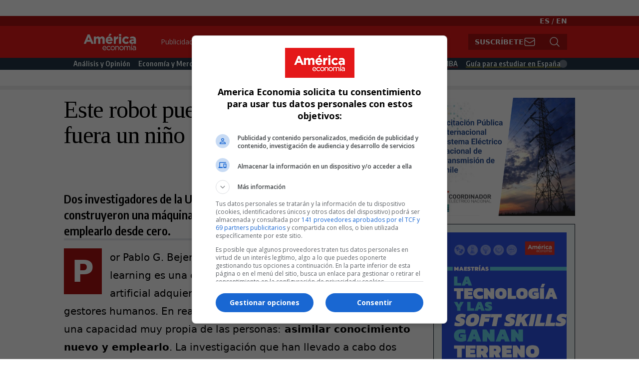

--- FILE ---
content_type: application/javascript; charset=utf-8
request_url: https://fundingchoicesmessages.google.com/f/AGSKWxWMmmxdeIxyQDsqcJw_J2pkN4_ZqVsXMyHUanEQMXh1PoJFYXZftO0DQxLp-i2l2PVV4DwHjvDz2_p0ScIlwat_6F7jd2HAsyHjPhbVgGmlwDW8SiRmv5W6gNqwjT1V23tcDOFBqA==?fccs=W251bGwsbnVsbCxudWxsLG51bGwsbnVsbCxudWxsLFsxNzY4NzE5NTYwLDI5ODAwMDAwMF0sbnVsbCxudWxsLG51bGwsW251bGwsWzddXSwiaHR0cHM6Ly93d3cuYW1lcmljYWVjb25vbWlhLmNvbS9hcnRpY3Vsb3MvZXN0ZS1yb2JvdC1wdWVkZS1hcHJlbmRlci1jb21vLXNpLWZ1ZXJhLXVuLW5pbm8iLG51bGwsW1s4LCJNOWxrelVhWkRzZyJdLFs5LCJlbi1VUyJdLFsxOSwiMSJdLFsyNCwiIl0sWzI5LCJmYWxzZSJdXV0
body_size: 68194
content:
if (typeof __googlefc.fcKernelManager.run === 'function') {"use strict";this.default_ContributorServingResponseClientJs=this.default_ContributorServingResponseClientJs||{};(function(_){var window=this;
try{
/*
 Copyright The Closure Library Authors.
 SPDX-License-Identifier: Apache-2.0
*/
var sh,uh,vh,wh,Ch,Fh,Gh,Hh,Ih,Jh;_.ph=function(a,b,c){for(var d in a)b.call(c,a[d],d,a)};_.qh=function(a){var b=_.je();a=b?b.createHTML(a):a;return new _.ve(a)};_.rh=function(a){if(a instanceof _.ve)return a.j;throw Error("D");};sh=function(a,b){for(var c=a.length,d=typeof a==="string"?a.split(""):a,e=0;e<c;e++)if(e in d&&b.call(void 0,d[e],e,a))return e;return-1};uh=function(a){if(a instanceof _.th)return a.j;throw Error("D");};
vh=function(a){return a instanceof _.ve?a:_.qh(String(a).replace(/&/g,"&amp;").replace(/</g,"&lt;").replace(/>/g,"&gt;").replace(/"/g,"&quot;").replace(/'/g,"&apos;"))};wh=function(a){return _.ob(function(b){if(b instanceof a)return!0;var c,d,e=b==null?void 0:(c=b.ownerDocument)==null?void 0:(d=c.defaultView)==null?void 0:d[a.name];return(0,_.Cd)(e)&&b instanceof e})};_.xh=function(a,b){_.Ne(b.querySelectorAll(a),function(c){c.style.setProperty("display","none","important")})};
_.yh=function(a,b){b.querySelector(a).style.display=""};_.zh=function(a){var b=function(d){for(var e=0;e<d.length;e++){var f=d[e];if(f.constructor.name==="CSSStyleRule")for(var g=0;g<f.style.length;g++){var h=f.style[g],k=f.style.getPropertyValue(h);f.style.setProperty(h,k,"important")}else f.constructor.name==="CSSMediaRule"?b(f.cssRules):f.constructor.name==="CSSSupportsRule"&&b(f.cssRules)}},c=null;a instanceof HTMLStyleElement?c=a.sheet:a instanceof StyleSheet&&(c=a);c&&c.cssRules&&b(c.cssRules)};
Ch=function(a,b){for(var c=[],d=a.length,e=0,f=[],g,h,k=0;k<d;){switch(e){case 0:var l=a.indexOf("<",k);if(l<0){if(c.length===0)return a;c.push(a.substring(k));k=d}else c.push(a.substring(k,l)),h=l,k=l+1,Ah?(Bh.lastIndex=k,l=Bh.exec(a)):(Bh.lastIndex=0,l=Bh.exec(a.substring(k))),l?(f=["<",l[0]],g=l[1],e=1,k+=l[0].length):c.push("<");break;case 1:l=a.charAt(k++);switch(l){case "'":case '"':var p=a.indexOf(l,k);p<0?k=d:(f.push(l,a.substring(k,p+1)),k=p+1);break;case ">":f.push(l);c.push(b(f.join(""),
g));e=0;f=[];h=g=null;break;default:f.push(l)}break;default:throw Error();}e===1&&k>=d&&(k=h+1,c.push("<"),e=0,f=[],h=g=null)}return c.join("")};_.Eh=function(a,b,c,d){a=a(b||Dh,c);d=d||_.Qe();if(a&&a.Ia)d=a.Ia();else{d=_.Se(d.j,"DIV");b:if(_.se(a)){if(a.sb&&(a=a.sb(),a instanceof _.ve))break b;a=vh("zSoyz")}else a=vh(String(a));d.innerHTML=_.rh(a)}d.childNodes.length==1&&(a=d.firstChild,a.nodeType==1&&(d=a));return d};
Fh={cellpadding:"cellPadding",cellspacing:"cellSpacing",colspan:"colSpan",frameborder:"frameBorder",height:"height",maxlength:"maxLength",nonce:"nonce",role:"role",rowspan:"rowSpan",type:"type",usemap:"useMap",valign:"vAlign",width:"width"};Gh=function(a,b){_.ph(b,function(c,d){d=="style"?a.style.cssText=c:d=="class"?a.className=c:d=="for"?a.htmlFor=c:Fh.hasOwnProperty(d)?a.setAttribute(Fh[d],c):d.lastIndexOf("aria-",0)==0||d.lastIndexOf("data-",0)==0?a.setAttribute(d,c):a[d]=c})};
_.Oe.prototype.Ma=_.Ue(0,function(a,b,c){var d=this.j,e=arguments,f=e[1],g=_.Se(d,String(e[0]));f&&(typeof f==="string"?g.className=f:Array.isArray(f)?g.className=f.join(" "):Gh(g,f));e.length>2&&_.Re(d,g,e,2);return g});Hh=function(a,b){a=a.j;return(b=b&&b!="*"?String(b).toUpperCase():"")?a.querySelectorAll(b):a.getElementsByTagName("*")};_.th=function(a){this.j=a};_.th.prototype.toString=function(){return this.j};Ih=function(a){a=a.tabIndex;return typeof a==="number"&&a>=0&&a<32768};
Jh=function(a){return a.tagName=="A"&&a.hasAttribute("href")||a.tagName=="INPUT"||a.tagName=="TEXTAREA"||a.tagName=="SELECT"||a.tagName=="BUTTON"?!a.disabled&&(!a.hasAttribute("tabindex")||Ih(a)):a.hasAttribute("tabindex")&&Ih(a)};
_.Kh=function(a,b){b=_.Qe(b);var c=Hh(b,"HEAD")[0];if(!c){var d=Hh(b,"BODY")[0];c=b.Ma("HEAD");d.parentNode.insertBefore(c,d)}d=b.Ma("STYLE");var e;(e=_.Ke("style",document))&&d.setAttribute("nonce",e);a=uh(a);if(_.q.trustedTypes)if("textContent"in d)d.textContent=a;else if(d.nodeType==3)d.data=String(a);else if(d.firstChild&&d.firstChild.nodeType==3){for(;d.lastChild!=d.firstChild;)d.removeChild(d.lastChild);d.firstChild.data=String(a)}else{for(;e=d.firstChild;)d.removeChild(e);d.appendChild(_.Pe(d).createTextNode(String(a)))}else d.innerHTML=
a;b.appendChild(c,d);return d};_.Lh=function(a){this.A=_.t(a)};_.u(_.Lh,_.J);_.Mh=function(a){return _.oh(a,1)};_.Nh=function(a){return _.Sd(a,2)};_.Oh=function(a){this.A=_.t(a)};_.u(_.Oh,_.J);_.Ph=function(a){this.A=_.t(a)};_.u(_.Ph,_.J);_.Qh=function(a){return _.N(a,3)};var Rh=function(a){this.A=_.t(a)};_.u(Rh,_.J);_.Sh=function(a){this.A=_.t(a)};_.u(_.Sh,_.J);_.Th=function(a){return _.A(a,Rh,2)};_.Uh=function(a){this.A=_.t(a)};_.u(_.Uh,_.J);_.Vh=[1,2,3,4,5,6];_.Wh=function(a){this.A=_.t(a)};_.u(_.Wh,_.J);_.Wh.prototype.j=function(){return _.O(this,1)};_.Xh=function(a){return _.B(a,_.Uh,2,_.z())};var Yh=function(a){this.A=_.t(a)};_.u(Yh,_.J);Yh.prototype.W=function(){return _.F(this,1)};var Zh=function(a){this.A=_.t(a)};_.u(Zh,_.J);Zh.prototype.j=function(){return _.B(this,Yh,1,_.z())};_.$h=function(a){this.A=_.t(a)};_.u(_.$h,_.J);_.bi=function(a){return _.O(a,_.Kd(a,_.ai,1))};_.ai=[1,2];_.ci=function(a){this.A=_.t(a)};_.u(_.ci,_.J);_.ci.prototype.j=function(){return _.A(this,_.Wh,7)};_.di=function(a){return _.A(a,_.$h,9)};_.ei=[1,2,3,4,5];var fi=function(a){this.A=_.t(a)};_.u(fi,_.J);fi.prototype.j=function(){return _.F(this,1)};fi.prototype.o=function(){return _.F(this,2)};_.gi=function(a){this.A=_.t(a)};_.u(_.gi,_.J);_.hi=function(a){return _.A(a,_.Ph,2)};var ii=function(a){this.A=_.t(a)};_.u(ii,_.J);_.ji=function(a){return _.O(a,1)};_.ki=function(a){return _.O(a,2)};_.oi=function(a){return _.A(a,_.Ph,8)};var pi=function(a){this.A=_.t(a)};_.u(pi,_.J);_.qi=function(a){return _.A(a,ii,1)};_.ri=function(a){this.A=_.t(a)};_.u(_.ri,_.J);_.m=_.ri.prototype;_.m.jd=function(){return _.F(this,1)};_.m.ea=function(){return _.A(this,Zh,3)};_.m.za=function(){return _.A(this,fi,4)};_.m.ma=function(){return _.A(this,pi,5)};_.m.getData=function(){return _.A(this,_.ci,2)};wh(Node);wh(Element);var si=wh(HTMLElement);wh(SVGElement);var ti,ui,vi,wi;ti=function(a){return typeof a.className=="string"?a.className:a.getAttribute&&a.getAttribute("class")||""};ui=function(a,b){typeof a.className=="string"?a.className=b:a.setAttribute&&a.setAttribute("class",b)};vi=function(a,b){a.classList?b=a.classList.contains(b):(a=a.classList?a.classList:ti(a).match(/\S+/g)||[],b=_.We(a,b)>=0);return b};
wi=function(a,b){a.classList?a.classList.remove(b):vi(a,b)&&ui(a,Array.prototype.filter.call(a.classList?a.classList:ti(a).match(/\S+/g)||[],function(c){return c!=b}).join(" "))};_.xi=function(a,b,c){c?a.classList?a.classList.add(b):vi(a,b)||(c=ti(a),ui(a,c+(c.length>0?" "+b:b))):wi(a,b)};var Ai;_.yi=function(a){this.l=this.o=this.j=null;this.document=a.document};
_.Bi=function(a,b){_.zi(a);var c=document.createElement("div"),d;(d=b.parentNode)==null||d.insertBefore(c,b);c.tabIndex=0;c.id="fc-focus-trap-pre-div";c=document.createElement("div");var e;(e=b.parentNode)==null||e.insertBefore(c,b.nextSibling);c.tabIndex=0;c.id="fc-focus-trap-post-div";var f=Ai(a,b),g=Ai(a,b,!0);f&&g&&(a.j=function(){var h=a.document.activeElement;if(h)if(_.Te(b,h))a.o=h;else if(h===a.document.activeElement)switch(a.o){case f:g.focus();a.o=g;break;default:f.focus(),a.o=f}},a.document.addEventListener("focus",
a.j,!0),a.document.addEventListener("focusin",a.j))};_.zi=function(a){a.j&&(document.removeEventListener("focus",a.j,!0),document.removeEventListener("focusin",a.j),a.j=null);var b;(b=document.getElementById("fc-focus-trap-pre-div"))==null||b.remove();var c;(c=document.getElementById("fc-focus-trap-post-div"))==null||c.remove()};_.Ci=function(a,b,c,d,e){c=c===void 0?!0:c;var f;e=(f=e===void 0?null:e)!=null?f:Ai(a,b,d===void 0?!1:d);e!==null&&(e.focus(),c&&_.Bi(a,b))};
Ai=function(a,b,c){c=c===void 0?!1:c;if(Jh(b)&&!c)return b;var d=c?[].slice.call(b.children,0).reverse():b.children;d=_.n(d);for(var e=d.next();!e.done;e=d.next())if(e=e.value,si(e)&&(e=Ai(a,e,c)))return e;return Jh(b)&&c?b:null};var Ei,Fi,Gi,Hi,Ii;_.Di={};Ei={};Fi={};Gi={};Hi={};Ii=function(){throw Error("O");};Ii.prototype.xb=null;Ii.prototype.va=function(){return this.content};Ii.prototype.toString=function(){return this.content};Ii.prototype.sb=function(){if(this.yb!==_.Di)throw Error("P");return _.qh(this.toString())};var Ji=function(){Ii.call(this)};_.kf(Ji,Ii);Ji.prototype.yb=_.Di;var Ki=function(){Ii.call(this)};_.kf(Ki,Ii);Ki.prototype.yb=Ei;Ki.prototype.xb=1;var Li=function(){Ii.call(this)};_.kf(Li,Ii);
Li.prototype.yb=Gi;Li.prototype.xb=1;var Mi=function(){Ii.call(this)};_.kf(Mi,Ii);Mi.prototype.yb=Hi;Mi.prototype.xb=1;var Ri,Ti,Xi,Zi,Ah,Bh,$i,jj,oj,pj,Vi,Wi,sj,Qi,tj,uj,vj,ij,Pi,aj,cj,bj,wj,hj,kj,mj,ej,Yi;_.Ni=function(a){if(a!=null)switch(a.xb){case 1:return 1;case -1:return-1;case 0:return 0}return null};_.R=function(a){return _.Oi(a,_.Di)?a:a instanceof _.ve?(0,_.Q)(_.rh(a).toString()):(0,_.Q)(String(String(a)).replace(Pi,Qi),_.Ni(a))};Ri=function(a){function b(c){this.content=c}b.prototype=a.prototype;return function(c){return new b(String(c))}};
_.Q=function(a){function b(c){this.content=c}b.prototype=a.prototype;return function(c,d){c=new b(String(c));d!==void 0&&(c.xb=d);return c}}(Ji);_.Si=Ri(Ki);Ti=Ri(Li);_.Ui=Ri(Mi);Xi=function(a){return a instanceof Vi?Wi(a)?!0:!!a.va():a instanceof Ii?!!a.va():!!a};_.S=function(a){return _.R(a)};Zi=function(a){return Ch(String(a),function(){return""}).replace(Yi,"&lt;")};Ah=RegExp.prototype.hasOwnProperty("sticky");Bh=new RegExp((Ah?"":"^")+"(?:!|/?([a-zA-Z][a-zA-Z0-9:-]*))",Ah?"gy":"g");
$i=function(a,b){a=a.replace(/<\//g,"<\\/").replace(/\]\]>/g,"]]\\>");return b?a.replace(/{/g," \\{").replace(/}/g," \\}").replace(/\/\*/g,"/ *").replace(/\\$/,"\\ "):a};_.T=function(a){_.Oi(a,_.Di)?(a=Zi(a.va()),a=String(a).replace(aj,Qi)):a=String(a).replace(Pi,Qi);return a};_.dj=function(a){_.Oi(a,_.Di)?(a=Zi(a.va()),a=String(a).replace(bj,Qi)):a=String(a).replace(cj,Qi);return a};_.fj=function(a){_.Oi(a,Gi)?a=a.va():(a=String(a),a=ej.test(a)?a:"zSoyz");return a};
_.gj=function(a){_.Oi(a,Gi)&&(a=a.va());return(a&&!a.startsWith(" ")?" ":"")+a};jj=function(a){return String(a).replace(hj,ij)};_.lj=function(a){_.Oi(a,Ei)||_.Oi(a,Fi)?a=String(a).replace(hj,ij):_.Ee(a)?a=jj(_.He(a)):a instanceof _.ke?a=jj(_.me(a).toString()):(a=String(a),a=kj.test(a)?a.replace(hj,ij):"about:invalid#zSoyz");return a};
_.nj=function(a){_.Oi(a,Ei)||_.Oi(a,Fi)?a=String(a).replace(hj,ij):_.Ee(a)?a=jj(_.He(a)):a instanceof _.ke?a=jj(_.me(a).toString()):(a=String(a),a=mj.test(a)?a.replace(hj,ij):"about:invalid#zSoyz");return a};_.V=function(a){return _.Oi(a,Hi)?$i(a.va(),!1):a==null?"":a instanceof _.th?$i(uh(a),!1):$i(String(a),!0)};oj=function(){return _.id.apply(0,arguments).flat().filter(function(a){return a}).join(" ")};_.qj=function(a,b){return pj(a,b)>=0};
pj=function(a,b){a=sh(a.slice(0),function(c){return b===c});return a===-1?-1:a};_.rj=function(){return _.id.apply(0,arguments)};_.Oi=function(a,b){return a!=null&&a.yb===b};Vi=function(){Ii.call(this)};_.u(Vi,Ji);_.W=function(a,b){a.j!==void 0?a.j.push(b):a.content+=b;return a};_.X=function(a,b){a.j!==void 0?a.j.push(b):b instanceof Vi?b.content!==void 0?a.content+=b.va():(a.j=[a.content,b],a.content=void 0):a.content+=b;return a};
Vi.prototype.va=function(){if(this.content!==void 0)return this.content;for(var a="",b=_.n(this.j),c=b.next();!c.done;c=b.next())a+=c.value;return a};Vi.prototype.toString=function(){return this.va()};Wi=function(a){var b;a=_.n((b=a.j)!=null?b:[]);for(b=a.next();!b.done;b=a.next())if(b=b.value,b instanceof Vi&&Wi(b))return!0;return!1};_.Y=function(){function a(){this.content=""}a.prototype=Vi.prototype;return function(){return new a}}();
sj={"\x00":"&#0;","\t":"&#9;","\n":"&#10;","\v":"&#11;","\f":"&#12;","\r":"&#13;"," ":"&#32;",'"':"&quot;","&":"&amp;","'":"&#39;","-":"&#45;","/":"&#47;","<":"&lt;","=":"&#61;",">":"&gt;","`":"&#96;","\u0085":"&#133;","\u00a0":"&#160;","\u2028":"&#8232;","\u2029":"&#8233;"};Qi=function(a){return sj[a]};
tj={"\x00":"\\0 ","\b":"\\8 ","\t":"\\9 ","\n":"\\a ","\v":"\\b ","\f":"\\c ","\r":"\\d ",'"':"\\22 ","&":"\\26 ","'":"\\27 ","(":"\\28 ",")":"\\29 ","*":"\\2a ","/":"\\2f ",":":"\\3a ",";":"\\3b ","<":"\\3c ","=":"\\3d ",">":"\\3e ","@":"\\40 ","\\":"\\5c ","{":"\\7b ","}":"\\7d ","\u0085":"\\85 ","\u00a0":"\\a0 ","\u2028":"\\2028 ","\u2029":"\\2029 "};uj=function(a){return tj[a]};
vj={"\x00":"%00","\u0001":"%01","\u0002":"%02","\u0003":"%03","\u0004":"%04","\u0005":"%05","\u0006":"%06","\u0007":"%07","\b":"%08","\t":"%09","\n":"%0A","\v":"%0B","\f":"%0C","\r":"%0D","\u000e":"%0E","\u000f":"%0F","\u0010":"%10","\u0011":"%11","\u0012":"%12","\u0013":"%13","\u0014":"%14","\u0015":"%15","\u0016":"%16","\u0017":"%17","\u0018":"%18","\u0019":"%19","\u001a":"%1A","\u001b":"%1B","\u001c":"%1C","\u001d":"%1D","\u001e":"%1E","\u001f":"%1F"," ":"%20",'"':"%22","'":"%27","(":"%28",")":"%29",
"<":"%3C",">":"%3E","\\":"%5C","{":"%7B","}":"%7D","\u007f":"%7F","\u0085":"%C2%85","\u00a0":"%C2%A0","\u2028":"%E2%80%A8","\u2029":"%E2%80%A9","\uff01":"%EF%BC%81","\uff03":"%EF%BC%83","\uff04":"%EF%BC%84","\uff06":"%EF%BC%86","\uff07":"%EF%BC%87","\uff08":"%EF%BC%88","\uff09":"%EF%BC%89","\uff0a":"%EF%BC%8A","\uff0b":"%EF%BC%8B","\uff0c":"%EF%BC%8C","\uff0f":"%EF%BC%8F","\uff1a":"%EF%BC%9A","\uff1b":"%EF%BC%9B","\uff1d":"%EF%BC%9D","\uff1f":"%EF%BC%9F","\uff20":"%EF%BC%A0","\uff3b":"%EF%BC%BB",
"\uff3d":"%EF%BC%BD"};ij=function(a){return vj[a]};Pi=/[\x00\x22\x26\x27\x3c\x3e]/g;aj=/[\x00\x22\x27\x3c\x3e]/g;cj=/[\x00\x09-\x0d \x22\x26\x27\x2d\/\x3c-\x3e`\x85\xa0\u2028\u2029]/g;bj=/[\x00\x09-\x0d \x22\x27\x2d\/\x3c-\x3e`\x85\xa0\u2028\u2029]/g;wj=/[\x00\x08-\x0d\x22\x26-\x2a\/\x3a-\x3e@\\\x7b\x7d\x85\xa0\u2028\u2029]/g;hj=/[\x00- \x22\x27-\x29\x3c\x3e\\\x7b\x7d\x7f\x85\xa0\u2028\u2029\uff01\uff03\uff04\uff06-\uff0c\uff0f\uff1a\uff1b\uff1d\uff1f\uff20\uff3b\uff3d]/g;kj=/^(?!javascript:)(?:[a-z0-9+.-]+:|[^&:\/?#]*(?:[\/?#]|$))/i;
mj=/^[^&:\/?#]*(?:[\/?#]|$)|^https?:|^ftp:|^data:image\/[a-z0-9+-]+;base64,[a-z0-9+\/]+=*$|^blob:/i;ej=/^(?!on|src|(?:action|archive|background|cite|classid|codebase|content|data|dsync|href|http-equiv|longdesc|style|usemap)\s*$)(?:[a-z0-9_$:-]*)$/i;Yi=/</g;var Dh={};_.xj=function(a,b,c){var d=d===void 0?!1:d;var e=_.Y();c=oj(_.rj("notranslate",d&&"GY1Nfe",c));b='class="'+_.T(c!=null?c:"")+'"'+(b?" role='button' tabindex=\"0\"":" aria-hidden='true'");c=Xi();b=Ti(b+(c?_.gj(_.fj()):""));return _.W(_.X(_.W(e,"<span"+_.gj(b)+">"),_.R(a)),"</span>")};_.yj=function(a,b){return(0,_.Q)('<svg width="'+_.T(24)+'" height="'+_.T(24)+'" viewBox="'+_.T(a!=null?a:"0 0 24 24")+'" focusable="false" class="'+_.T(b!=null?b:"")+" "+_.T("NMm5M")+" "+_.T("hhikbc")+'"'+_.gj(_.fj(""))+'><path d="M20 11H7.83l5.59-5.59L12 4l-8 8 8 8 1.41-1.41L7.83 13H20v-2z"/></svg>')};var Cj,Dj,Aj,Fj;_.zj=function(){return(0,_.Q)('<div class="fc-dialog-overlay"></div>')};_.Ej=function(a,b,c,d,e,f,g,h,k){h=h===void 0?!1:h;return _.W(_.X(_.X(_.X(_.X(_.W(_.Y(),'<div class="'+_.T(a)+' fc-dialog" role="dialog" tabindex="0"'+(d?' aria-label="'+_.T(d)+'"':"")+">"),f?Aj(g):""),b.ea().j().filter(function(l){return l.W()===1}).length>0&&!h?_.Bj(e):""),Cj(c)),Xi(k)?Dj(k):""),"</div>")};Cj=function(a){return _.W(_.X(_.W(_.Y(),'<div class="fc-dialog-content">'),_.R(a)),"</div>")};
Dj=function(a){return _.W(_.X(_.W(_.Y(),'<footer class="fc-dialog-footer">'),_.R(a)),"</footer>")};
_.Bj=function(a){a=_.W(_.Y(),'<button class="fc-close fc-icon-button" tabindex="0"'+(a?' aria-label="'+_.T(a)+'"':"")+'><div class="fc-close-background"></div><div class="fc-cutout-background"></div>');var b=_.Y();var c=(0,_.Q)('<svg enable-background="new 0 0 24 24" height="'+_.T(20)+'" viewBox="'+_.T("0 0 24 24")+'" width="'+_.T(20)+'" focusable="false" class="'+_.T("fc-cancel-icon-svg")+" "+_.T("NMm5M")+'"'+_.gj(_.fj(""))+'><g><path d="M0,0h24v24H0V0z" fill="none"/></g><g><path d="M12,2C6.47,2,2,6.47,2,12c0,5.53,4.47,10,10,10s10-4.47,10-10C22,6.47,17.53,2,12,2z M17,15.59L15.59,17L12,13.41L8.41,17 L7,15.59L10.59,12L7,8.41L8.41,7L12,10.59L15.59,7L17,8.41L13.41,12L17,15.59z"/></g></svg>');
return _.W(_.X(a,_.xj(_.X(b,c))),"</button>")};Aj=function(a){return _.W(_.X(_.W(_.Y(),"<button"+(a?' aria-label="'+_.T(a)+'"':"")+' class="fc-back-button fc-icon-button" tabindex="0"><div class="fc-back-button-background"></div>'),_.xj(_.X(_.Y(),_.yj(void 0,"fc-back-icon")))),"</button>")};
_.Gj=function(a,b){if(b){var c,d=_.Kd(b,_.ai,1);_.N(b,d)!=null?c=Fj(a,_.bi(b)):_.lh(b,_.Kd(b,_.ai,2))!=null?c=_.W(_.X(_.Y(),Fj(a,void 0,!0)),'<p class="fc-header-text" style="display: none;">'+_.R(a)+"</p>"):c="";a=c}else a='<p class="fc-header-text">'+_.R(a)+"</p>";return _.W(_.X(_.W(_.Y(),'<div class="fc-header">'),a),"</div>")};
Fj=function(a,b,c){return(0,_.Q)('<div class="fc-header-image-container fc-header"'+(c?' style="display: none;"':"")+'><img class="fc-header-image" alt="'+_.T(a)+'"'+(b?' src="'+_.T(_.nj(b))+'=h60"':"")+"/></div>")};_.Ij=function(a,b){return _.W(_.X(_.W(_.Y(),'<div class="fc-dialog-headline"><h1 class="fc-dialog-headline-text">'+_.R(a)+"</h1>"),b?_.Hj(b):""),"</div>")};_.Hj=function(a){return(0,_.Q)('<div class="fc-dialog-body"><p class="fc-dialog-body-text">'+_.R(a)+"</p></div>")};
_.Jj=function(a,b,c){return(0,_.Q)('<button role="button" aria-label="'+_.T(a)+'" class="fc-button  '+_.T(b)+'" tabindex="0"'+(c?" disabled":"")+'><div class="fc-button-background"></div><p class="fc-button-text">'+_.R(a)+"</p></button>")};_.Kj=function(a,b,c,d,e,f,g,h){f="overflow-wrap: break-word;"+(f?"":(b==null?0:_.ff(b,4))?h?"font-weight: 500;":"font-weight: 700;":"font-weight: normal;")+((b==null?0:_.ff(b,5))?"font-style: italic;":"font-style: normal;")+(g?"":(b==null?0:_.ff(b,6))?"text-decoration: underline;":"text-decoration: initial;");if(!e)switch(b==null?void 0:_.Sd(b,7)){case 2:f+="text-align: center;";break;case 3:f+="text-align: right;";break;case 4:f+="text-align: justify;";break;default:f+="text-align: left;"}a?a="font-family: '"+
String(a).replace(wj,uj)+"';":(b==null?0:_.N(b,1))&&_.N(b,1)!==""?(a=_.N(b,1),a="font-family: '"+String(a).replace(wj,uj)+"';"):a="";f+=a+(!c&&(b==null?0:_.Qh(b))?"color: "+_.V(_.Qh(b))+";":"");if(!d){var k;switch(b==null?void 0:(k=_.A(b,_.Lh,2))==null?void 0:_.Nh(k)){case 1:var l,p;f+="font-size: "+_.V(((l=_.A(b,_.Lh,2))==null?void 0:_.oh(l,1))==null?1:(p=_.Mh(_.A(b,_.Lh,2)))!=null?p:0)+"em;";break;default:f+="font-size: 1em;"}}return(0,_.Ui)(f)};
_.Lj=function(a,b,c,d,e){var f,g,h;b=(!c&&(a==null?0:_.N(a,1))?"background: "+_.V(_.N(a,1))+";":"background: #fff;")+(b?"":"border: none;")+(!e&&(a==null?void 0:(f=_.A(a,_.Lh,4))==null?void 0:_.oh(f,1))!=null&&((h=a==null?void 0:_.Mh(_.A(a,_.Lh,4)))!=null?h:null)>0&&(a==null?void 0:(g=_.A(a,_.Lh,4))==null?void 0:_.Nh(g))!=null&&(a==null?void 0:_.Nh(_.A(a,_.Lh,4)))===2&&(a==null?void 0:_.N(a,2))!=null?"border: "+_.V(_.Mh(_.A(a,_.Lh,4)))+"px solid  "+_.V(_.N(a,2))+";":"");if(!d){var k;switch(a==null?
void 0:(k=_.A(a,_.Lh,3))==null?void 0:_.Nh(k)){case 1:var l,p;b+="border-radius: "+_.V((p=(a==null?void 0:(l=_.A(a,_.Lh,3))==null?void 0:_.oh(l,1))+"em")!=null?p:"0")+";";break;case 2:var w,x;b+="border-radius: "+_.V((x=(a==null?void 0:(w=_.A(a,_.Lh,3))==null?void 0:_.oh(w,1))+"px")!=null?x:"0")+";";break;default:b+="border-radius: 0;"}}return(0,_.Ui)(b)};
_.Mj=function(a){var b="",c;switch(a==null?void 0:(c=_.A(a,_.Lh,5))==null?void 0:_.Nh(c)){case 1:var d,e,f,g;b+="padding-left: "+_.V(((d=_.A(a,_.Lh,5))==null?void 0:_.oh(d,1))==null?0:(f=_.Mh(_.A(a,_.Lh,5)))!=null?f:0)+"em; padding-right: "+_.V(((e=_.A(a,_.Lh,5))==null?void 0:_.oh(e,1))==null?0:(g=_.Mh(_.A(a,_.Lh,5)))!=null?g:0)+"em;";break;default:b+="padding-left: 0; padding-right: 0;"}var h;switch(a==null?void 0:(h=_.A(a,_.Lh,6))==null?void 0:_.Nh(h)){case 1:var k,l,p,w;b+="padding-top: "+_.V(((k=
_.A(a,_.Lh,6))==null?void 0:_.oh(k,1))==null?0:(p=_.Mh(_.A(a,_.Lh,6)))!=null?p:0)+"em; padding-bottom: "+_.V(((l=_.A(a,_.Lh,6))==null?void 0:_.oh(l,1))==null?0:(w=_.Mh(_.A(a,_.Lh,6)))!=null?w:0)+"em;";break;default:b+="padding-top: 0; padding-bottom: 0;"}return(0,_.Ui)(b)};_.Nj=function(a){var b="display: flex; flex-direction: row;";switch(a==null?void 0:_.Sd(a,1)){case 1:b+="justify-content: flex-start;";break;case 3:b+="justify-content: flex-end;";break;default:b+="justify-content: center;"}return(0,_.Ui)(b)};var Sj,gk;
_.Oj=function(a){a=a===void 0?"fc-message-root":a;return(0,_.Ui)("."+_.V(a)+" .fc-cutout-background {background-color: "+_.V("#FFFFFF")+"; border-radius: 50%; cursor: pointer; height: 10px; position: absolute; width: 10px; z-index: -1;}."+_.V(a)+" .fc-close-background {background-color: transparent; border-radius: 50%; cursor: pointer; height: 40px; position: absolute; width: 40px; z-index: -2;}."+_.V(a)+" .fc-cancel-icon-svg {cursor: pointer; display: flex; fill: "+_.V("#5F6368")+";}."+_.V(a)+" .fc-close {align-items: center; box-sizing: border-box; cursor: pointer; direction: ltr; display: flex; height: 40px; justify-content: center; margin: 0; opacity: 1; outline: none; position: absolute; right: 4px; top: 4px; width: 40px; z-index: 1;}."+
_.V(a)+" .fc-close:focus {outline: none; box-shadow: none;}."+_.V(a)+" .fc-close:hover .fc-close-background {background-color: "+_.V("#202124")+"; opacity: 0.04;}."+_.V(a)+" .fc-close:focus .fc-close-background {background-color: "+_.V("#202124")+"; opacity: 0.12;}."+_.V(a)+" .fc-close:hover .fc-cancel-icon-svg, ."+_.V(a)+" .fc-close:focus .fc-cancel-icon-svg  {fill: "+_.V("#202124")+";}")};
_.Qj=function(a,b){a=a===void 0?"fc-message-root":a;var c="."+_.V(a)+" a:link, ."+_.V(a)+" a p {cursor: pointer; position: relative;}."+_.V(a)+" button, ."+_.V(a)+" button div, ."+_.V(a)+" button p, ."+_.V(a)+" .fc-button, ."+_.V(a)+" .fc-button div, ."+_.V(a)+" .fc-button p {cursor: pointer;}."+_.V(a)+" a:hover {"+_.Pj("80%")+"}",d="."+_.V(a)+" button:focus p:not(.fc-button-text), ."+_.V(a)+" button:focus, ."+_.V(a)+" .fc-button:focus, ."+_.V(a)+" a:focus, ."+_.V(a)+" .fc-toggle input:focus, ."+
_.V(a)+" .fc-dropdown-selection:focus, ."+_.V(a)+" .fc-dropdown-menu-item:focus";d=(0,_.Ui)(d);c+=_.V(d)+" {box-shadow: 0 0 0 3px "+_.V("#FFFFFF")+"; outline: 2px "+_.V("#174EA6")+" solid;}@supports selector(:focus-visible) {"+_.V(d)+" {box-shadow: none; outline: none;}."+_.V(a)+" button:focus-visible::before, ."+_.V(a)+" a:focus-visible::before, ."+_.V(a)+" input:focus-visible::before, ."+_.V(a)+" .fc-dropdown-selection-container:focus-visible::before, ."+_.V(a)+" .fc-dropdown-menu-item:focus::before {border: 2px solid "+
_.V("#174EA6")+"; border-radius: 6px; content: ''; inset: -4px; position: absolute;}."+_.V(a)+" button:focus-visible::after, ."+_.V(a)+" a:focus-visible::after, ."+_.V(a)+" input:focus-visible::after, ."+_.V(a)+" .fc-dropdown-selection-container:focus-visible::after, ."+_.V(a)+" .fc-dropdown-menu-item:focus::after {border: 2px solid "+_.V("#e8f0fe")+"; border-radius: 8px; content: ''; inset: -6px; position: absolute;}."+_.V(a)+" button.fc-icon-button:focus-visible::before {inset: -2px;}."+_.V(a)+
" button.fc-icon-button:focus-visible::after {inset: -4px;}."+_.V(a)+" button.fc-list-item-button:focus-visible::before {left: 2px; width: calc(100% - 8px)}."+_.V(a)+" button.fc-list-item-button:focus-visible::after {left: 0; width: calc(100% - 4px)}}"+(b!=null?_.V(b)+" {outline: 1px solid transparent;}":"");return(0,_.Ui)(c)};_.Pj=function(a){return(0,_.Ui)("filter: brightness("+_.V(a)+");")};_.Rj=function(){return(0,_.Ui)('-moz-font-feature-settings: "kern" 1; -moz-osx-font-smoothing: grayscale; -webkit-font-feature-settings: "kern" 1; -webkit-font-smoothing: antialiased; font-feature-settings: "kern" 1; font-kerning: normal; text-rendering: optimizelegibility;')};
_.Tj=function(a,b){a=a===void 0?"fc-message-root":a;b=b===void 0?Sj:b;for(var c="div."+_.V(a)+","+(_.qj(b,"a")?" ."+_.V(a)+" a:link, ":""),d=b.length,e=0;e<d;e++){var f=b[e];c+="."+_.V(a)+" "+_.V(f)+(e!==b.length-1?",":"")}return(0,_.Ui)(c+"{-webkit-app-region: none; -webkit-appearance: none; -webkit-border-horizontal-spacing: 0; -webkit-border-image: none; -webkit-border-vertical-spacing: 0; -webkit-box-align: stretch; -webkit-box-decoration-break: slice; -webkit-box-direction: normal; -webkit-box-flex: 0; -webkit-box-ordinal-group: 1; -webkit-box-orient: horizontal; -webkit-box-pack: start; -webkit-box-reflect: none; -webkit-font-smoothing: auto; -webkit-highlight: none; -webkit-hyphenate-character: auto; -webkit-line-break: auto; -webkit-line-clamp: none; -webkit-locale: auto; -webkit-margin-after-collapse: collapse; -webkit-margin-before-collapse: collapse; -webkit-mask-box-image-outset: 0; -webkit-mask-box-image-repeat: stretch; -webkit-mask-box-image-slice: 0 fill; -webkit-mask-box-image-source: none; -webkit-mask-box-image-width: auto; -webkit-mask-box-image: none; -webkit-mask-clip: border-box; -webkit-mask-composite: source-over; -webkit-mask-image: none; -webkit-mask-origin: border-box; -webkit-mask-position: 0% 0%; -webkit-mask-repeat: repeat; -webkit-mask-size: auto; -webkit-print-color-adjust: economy; -webkit-rtl-ordering: logical; -webkit-tap-highlight-color: rgba(0, 0, 0, 0.4); -webkit-text-combine: none; -webkit-text-decorations-in-effect: none; -webkit-text-emphasis-color: rgb(0, 0, 0); -webkit-text-emphasis-position: over right; -webkit-text-emphasis-style: none; -webkit-text-orientation: vertical-right; -webkit-text-security: none; -webkit-text-stroke-color: rgb(0, 0, 0); -webkit-text-stroke-width: 0; -webkit-user-drag: auto; -webkit-writing-mode: horizontal-tb; align-content: normal; align-items: normal; align-self: auto; alignment-baseline: auto; animation-delay: 0s; animation-direction: normal; animation-duration: 0s; animation-fill-mode: none; animation-iteration-count: 1; animation-name: none; animation-play-state: running; animation-timing-function: ease; backdrop-filter: none; backface-visibility: visible; background-attachment: scroll; background-blend-mode: normal; background-clip: border-box; background-color: rgba(0, 0, 0, 0); background-image: none; background-origin: padding-box; background-position: 0% 0%; background-repeat: repeat; background-size: auto; baseline-shift: 0; border-bottom-color: rgb(0, 0, 0); border-bottom-left-radius: 0; border-bottom-right-radius: 0; border-bottom-style: none; border-bottom-width: 0; border-collapse: separate; border-image-outset: 0; border-image-repeat: stretch; border-image-slice: 100%; border-image-source: none; border-image-width: 1; border-left-color: rgb(0, 0, 0); border-left-style: none; border-left-width: 0; border-right-color: rgb(0, 0, 0); border-right-style: none; border-right-width: 0; border-top-color: rgb(0, 0, 0); border-top-left-radius: 0; border-top-right-radius: 0; border-top-style: none; border-top-width: 0; bottom: auto; box-shadow: none; box-sizing: content-box; break-after: auto; break-before: auto; break-inside: auto; buffered-rendering: auto; caption-side: top; caret-color: rgb(0, 0, 0); clear: none; clip-path: none; clip-rule: nonzero; clip: auto; color-interpolation-filters: linearrgb; color-interpolation: srgb; color-rendering: auto; color: rgb(0, 0, 0); column-count: auto; column-gap: normal; column-rule-color: rgb(0, 0, 0); column-rule-style: none; column-rule-width: 0; column-span: none; column-width: auto; content: normal; cursor: auto; cx: 0; cy: 0; d: none; display: inline; dominant-baseline: auto; empty-cells: show; fill-opacity: 1; fill-rule: nonzero; fill: rgb(0; 0; 0); filter: none; flex-basis: auto; flex-direction: row; flex-grow: 0; flex-shrink: 1; flex-wrap: nowrap; float: none; flood-color: rgb(0, 0, 0); flood-opacity: 1; font-kerning: auto; font-optical-sizing: auto; font-size: 16px; font-stretch: 100%; font-style: normal; font-variant-caps: normal; font-variant-east-asian: normal; font-variant-ligatures: normal; font-variant-numeric: normal; font-variant: normal; font-weight: 400; grid-auto-columns: auto; grid-auto-flow: row; grid-auto-rows: auto; grid-column-end: auto; grid-column-start: auto; grid-row-end: auto; grid-row-start: auto; grid-template-areas: none; grid-template-columns: none; grid-template-rows: none; height: auto; hyphens: manual; image-rendering: auto; isolation: auto; justify-content: normal; justify-items: normal; justify-self: auto; left: auto; letter-spacing: normal; lighting-color: rgb(255, 255, 255); line-break: auto; line-height: normal; list-style-image: none; list-style-position: outside; list-style-type: disc; margin-bottom: 0; margin-left: 0; margin-right: 0; margin-top: 0; marker-end: none; marker-mid: none; marker-start: none; mask-type: luminance; mask: none; max-height: none; max-width: none; min-height: 0; min-width: 0; mix-blend-mode: normal; object-fit: fill; object-position: 50% 50%; offset-distance: 0; offset-path: none; offset-rotate: auto 0deg; opacity: 1; order: 0; orphans: 2; outline-color: rgb(0, 0, 0); outline-offset: 0; outline-style: none; outline-width: 0; overflow-anchor: auto; overflow-wrap: normal; overflow-x: visible; overflow-y: visible; padding-bottom: 0; padding-left: 0; padding-right: 0; padding-top: 0; paint-order: normal; perspective-origin: 0 0; perspective: none; pointer-events: auto; position: static; r: 0; resize: none; right: auto; row-gap: normal; rx: auto; ry: auto; scale: none; scroll-behavior: auto; shape-image-threshold: 0; shape-margin: 0; shape-outside: none; shape-rendering: auto; speak: normal; stop-color: rgb(0, 0, 0); stop-opacity: 1; stroke-dasharray: none; stroke-dashoffset: 0; stroke-linecap: butt; stroke-linejoin: miter; stroke-miterlimit: 4; stroke-opacity: 1; stroke-width: 1px; stroke: none; tab-size: 8; table-layout: auto; text-align-last: auto; text-align: start; text-anchor: start; text-decoration-color: rgb(0, 0, 0); text-decoration-line: none; text-decoration-skip-ink: auto; text-decoration-style: solid; text-decoration: none solid rgb(0, 0, 0); text-indent: 0; text-overflow: clip; text-rendering: auto; text-shadow: none; text-size-adjust: auto; text-transform: none; text-underline-position: auto; top: auto; touch-action: auto; transform-origin: 0 0; transform-style: flat; transform: none; transition-delay: 0s; transition-duration: 0s; transition-property: all; transition-timing-function: ease; unicode-bidi: normal; user-select: auto; vector-effect: none; vertical-align: baseline; visibility: visible; white-space: normal; widows: 2; width: auto; will-change: auto; word-break: normal; word-spacing: 0; writing-mode: horizontal-tb; x: 0; y: 0; z-index: auto; zoom: 1;}")};
_.Uj=function(a){var b="";a=a===void 0?"zz":a;switch(_.se(a)?a.toString():a){case "ar":case "iw":case "fa":case "ur":case "ps":case "sd":b+="direction: rtl;";break;default:b+="direction: ltr;"}return(0,_.Ui)(b)};_.Vj=function(a,b,c){return(0,_.Ui)(_.V(a)+" {"+(b?"display: none;":"")+"background-color: black; height: 100%; left: 0; opacity: "+_.V(c!=null?c:"0.3")+"; position: fixed; top: 0; width: 100%; z-index: -1;}")};
_.Wj=function(a,b,c){b="div."+_.V(b===void 0?"fc-message-root":b)+" {";var d=c!==3;b+=(a?"":"position: "+_.V(d?"fixed":"relative")+"; z-index: 2147483644;")+(a||c!==1?"":"align-items: center; float: top; height: 100%; left: 0; overflow-x: auto; top: 0;")+(d?"align-items: center; display: flex; justify-content: center; width: 100%;":"")+"}";return(0,_.Ui)(b)};_.Xj=function(a){return(0,_.Ui)("div."+_.V(a===void 0?"fc-message-root":a)+" {display: flex; height: 100%; justify-content: center; width: 100%;}")};
_.Yj=function(a,b,c){c=c===1?"align-items: center; display: flex; height: 100%; justify-content: center; width: 100%;"+(b?"":"left: 0; position: fixed; top: 0;"):c===2?"bottom: 0; left: 0; right: 0;"+(b?"position: absolute;":"position: fixed;"):"";return(0,_.Ui)(_.V(a)+" {"+(b?"":"z-index: 2147483644;")+c+"}")};
_.ak=function(a,b,c,d,e,f,g){var h=_.V(a)+" {align-items: center;",k,l,p=(l=_.Zj.get((k=d==null?void 0:_.F(d,5))!=null?k:2))!=null?l:"";h+=c===2?"border-radius: "+_.V(p)+" "+_.V(p)+" 0 0; width: 100%;":"border-radius: "+_.V(p)+"; max-width: 512px; width: 90%;";c=g?"40px":"32px";var w;d?w="background: "+_.V(d==null?void 0:_.ki(d))+";"+(b?"padding: "+_.V(c)+" 0 24px 0;":"padding: "+_.V(c)+" 24px 24px 24px;"):e?w=_.Lj(e)+_.Mj(e):w="background: "+_.V("#FFFFFF")+";"+(b?"padding: "+_.V(c)+" 0 24px 0;":
"padding: "+_.V(c)+" 24px 24px 24px;");var x;e=h;p=w+"box-sizing: border-box; display: flex; flex-direction: column; float: top; justify-content: center; max-height: 90%; min-width: 200px; position: relative;}"+(f?_.V(a)+" {font-size: 14px; line-height: 20px;}@media screen and (max-width: 480px) {"+_.V(a)+" {border-radius: "+_.V(p)+" "+_.V(p)+" 0 0; bottom: 0; position: fixed; width: 100%;}}":"@media screen and (max-width: 479px) {"+_.V(a)+" {font-size: 14px; line-height: 20px;}}@media screen and (min-width: 480px) {"+
_.V(a)+" {font-size: 16px; line-height: 24px;}}")+_.V(a)+" > *:not(:last-child) {margin-bottom: 24px;}";w=(0,_.Ui)(_.V(a)+" .fc-dialog-content {align-items: center; box-sizing: border-box; display: flex; flex-direction: column; overflow: auto; width: 100%;"+(b?"box-shadow: 0 25px 0 -24px "+_.V("#DADCE0")+"; overflow-x: hidden; overflow-y: scroll; overflow-y: overlay; padding: 0 24px 0 24px;":"")+"}"+_.V(a)+" .fc-dialog-content > *:not(:last-child) {margin-bottom: 16px;}"+_.V(a)+" .fc-dialog-content > * {flex-shrink: 0;}");
p+=w;d=(x=d==null?void 0:_.O(d,4))!=null?x:null;a=(0,_.Ui)(_.V(a)+" .fc-dialog-footer {align-items: center; box-sizing: border-box; display: flex; flex-direction: column; font-size: inherit; min-height: auto; justify-content: center;"+(b?"padding: 0 24px;":"")+"width: 100%;"+(d?"font-family: "+_.V(d)+";":"")+"}"+(f?"@media screen and (max-width: 480px) {"+_.V(a)+" .fc-dialog-footer {margin-bottom: 16px;}}":"")+_.V(a)+" .fc-dialog-footer .fc-footer-text {color: "+_.V("#5F6368")+"; display: inline-block; font-size: 0.86em;}"+
_.V(a)+" .fc-dialog-footer > div:not(:last-child) {margin-bottom: 16px;}");return(0,_.Ui)(e+(p+a))};_.bk=function(a,b,c,d){var e;c?e=_.Kj(_.O(c,4),_.oi(c),void 0,!0,void 0,!0,!0,!0):d?e=_.Kj(void 0,d):e="color: "+_.V(b)+"; font-family: Roboto, sans-serif;";return(0,_.Ui)(_.V(a)+" {cursor: pointer; text-decoration: underline;"+e+"}")};
_.ck=function(a,b,c,d,e){b=b===void 0?"fc-message-root":b;var f;c?f=_.Kj(_.O(c,3),_.A(c,_.Ph,6),void 0,void 0,void 0,void 0,void 0,!0):d?f=_.Kj(void 0,d):f="color: "+_.V("#5F6368")+"; font-family: Poppins, sans-serif; font-size: 1em; font-weight: 400; line-height: 24px; text-align: center;";return(0,_.Ui)("."+_.V(b)+" .fc-header {display: flex; flex-direction: column; justify-content: center; width: 100%;}."+_.V(b)+" .fc-header-text {line-height: 1.5em;"+f+"}."+_.V(b)+" .fc-header-image-container {"+
_.Nj(e)+(e?"":"margin: 0 auto; -ms-flex-align: center")+"}."+_.V(b)+" .fc-header-image {max-height: 60px; min-height: 40px; object-fit: contain;}"+(a?"."+_.V(b)+" .fc-header-placeholder-image {border: 1px solid "+_.V("#DADCE0")+"; border-radius: 4px; padding: 8px;}":""))};
_.dk=function(a,b,c){a=a===void 0?"fc-message-root":a;var d;b?d=_.Kj(_.O(b,3),_.A(b,_.Ph,7),void 0,void 0,void 0,void 0,void 0,!0):c?d=_.Kj(void 0,c):d="color: "+_.V("#202124")+"; font-family: Poppins, sans-serif; font-size: 1.25em; font-weight: 500; line-height: 1.8em; text-align: center;";return(0,_.Ui)("."+_.V(a)+" .fc-dialog-headline {align-items: center; display: flex; flex-direction: column; justify-content: center; width: 100%;}."+_.V(a)+" .fc-dialog-headline > *:not(:last-child) {margin-bottom: 8px;}."+
_.V(a)+" .fc-dialog-headline-text {"+d+"width: 100%;}")};
_.ek=function(a,b,c){a=a===void 0?"fc-message-root":a;var d;b?d="max-width: 400px;"+_.Kj(_.O(b,4),_.oi(b),void 0,void 0,void 0,void 0,void 0,!0):c?d=_.Kj(void 0,c):d="color: "+_.V("#5F6368")+"; font-family: Roboto, sans-serif; font-size: 1em; text-align: center;";return(0,_.Ui)("."+_.V(a)+" .fc-dialog-body {display: flex; justify-content: center; width: 100%;}."+_.V(a)+" .fc-dialog-body-text {line-height: 1.5em; margin: 0; padding: 0; width: 100%;"+d+"}")};
_.fk=function(a){var b=a===void 0?"fc-message-root":a;a="."+_.V(b)+" .fc-buttons-section {align-items: center; display: flex; flex-direction: column; justify-content: center; max-width: 416px; width: 100%;}@supports (flex-wrap: wrap) {."+_.V(b)+" .fc-buttons-section {flex-direction: unset; flex-wrap: wrap; -ms-flex-wrap: wrap;}}";b="."+b+" .fc-buttons-section";b=(0,_.Ui)(_.V(b)+" > *:not(:last-child) {margin-bottom: "+_.V(16)+"px;}@supports (flex-wrap: wrap) and (gap: 16px) and selector(::first-letter) {"+
_.V(b)+" {gap: "+_.V(16)+"px;}"+_.V(b)+" > *:not(:last-child) {margin-bottom: 0;}}");return(0,_.Ui)(a+b)};
_.hk=function(a,b,c,d){a=a===void 0?"fc-message-root":a;if(b){var e,f,g;var h="border-radius: "+_.V((f=gk.get(b==null?void 0:_.F(b,5)))!=null?f:"")+"; color: "+_.V((g=(e=_.hi(_.A(b,_.gi,11)))==null?void 0:_.Qh(e))!=null?g:"")+"; padding: 8px 12px; min-height: 40px; justify-self: center; max-width: 400px; min-width: 200px;"}else if(c)h=_.Mj(c)+_.Lj(c,void 0,!0)+"overflow: hidden;";else{var k;h="border-radius: "+_.V((k=gk.get(2))!=null?k:"")+"; min-height: 40px; padding: 8px 12px; max-width: 352px;"}if(b){var l;
e="background-color: "+_.V(b==null?void 0:_.ji(b))+"; border-radius: "+_.V((l=gk.get(b==null?void 0:_.F(b,5)))!=null?l:"")+";"}else if(c)e=_.Lj(c,void 0,void 0,!0,!0);else{var p;e="background-color: "+_.V("#174EA6")+"; border-radius: "+_.V((p=gk.get(2))!=null?p:"")+";"}if(b){var w,x,D,G;l="background-color: "+_.V(((w=_.A(b,_.gi,12))==null?void 0:_.F(w,1))===1?(D=_.N(b,10))!=null?D:"#174EA6":(G=_.N(b,2))!=null?G:"#FFFFFF")+"; border: "+_.V(((x=_.A(b,_.gi,12))==null?void 0:_.F(x,1))===2?"1px solid "+
_.N(b,10):"none")+";"}else l="";var I;b?I=_.Kj(_.O(b,3),_.hi(_.A(b,_.gi,11)),void 0,void 0,void 0,void 0,void 0,!0):I=d?_.Kj(void 0,d)+"":"color: "+_.V("#FFFFFF")+"; font-family: Poppins, sans-serif; font-size: 14px; font-weight: 500; text-align: center;";if(b){var K,ba,Ca;d="color: "+_.V((Ca=(K=_.A(b,_.gi,12))==null?void 0:(ba=_.hi(K))==null?void 0:_.Qh(ba))!=null?Ca:"")+";"}else d="";I="."+_.V(a)+" .fc-button {"+h+"box-sizing: border-box; align-items: center; display: inline-flex; justify-content: center; position: relative; width: 100%; z-index: 1;}."+
_.V(a)+" .fc-button:not(:only-child) {"+(b?"flex-grow: 1;":"")+"}@supports (flex-wrap: wrap) and (gap: 16px) {@media screen and (min-width: 480px) {"+(b?"."+_.V(a)+" .fc-button {width: fit-content;}":"")+"}}."+_.V(a)+" .fc-button .fc-button-background {"+e+"height: 100%; left: 0; position: absolute; top: 0; transition: all 150ms ease-in; width: 100%; z-index: -1; -webkit-transition: all 150ms ease-in; -moz-transition: all 150ms ease-in; -o-transition: all 150ms ease-in; -ms-transition: all 150ms ease-in;}."+
_.V(a)+" .fc-button.fc-secondary-button .fc-button-background {"+l+"}."+_.V(a)+" .fc-button:hover:enabled .fc-button-background {filter: brightness(84%); transition: all 150ms ease-in; -webkit-transition: all 150ms ease-in; -moz-transition: all 150ms ease-in; -o-transition: all 150ms ease-in; -ms-transition: all 150ms ease-in;}."+_.V(a)+" .fc-button:focus:enabled .fc-button-background, ."+_.V(a)+" .fc-button:active:enabled .fc-button-background {filter: brightness(61%); transition: all 150ms ease-in; -webkit-transition: all 150ms ease-in; -moz-transition: all 150ms ease-in; -o-transition: all 150ms ease-in; -ms-transition: all 150ms ease-in;}."+
_.V(a)+" .fc-button-text {line-height: 1.25em; margin: 0; width: 100%;"+I+"}."+_.V(a)+" .fc-secondary-button > .fc-button-text {"+d+"}."+_.V(a)+" .fc-button:disabled .fc-button-text {color: "+_.V("#9AA0A6")+"; cursor: default;}."+_.V(a)+" .fc-button:disabled .fc-button-background {background-color: "+_.V("#DADCE0")+"; cursor: default;}."+_.V(a)+" .fc-button.fc-text-button {align-items: center; display: flex; position: relative; z-index: 1;}."+_.V(a)+" .fc-button.fc-text-button p {color: ";var na,
ab;c=b?_.ji(b):(ab=(na=c==null?void 0:_.O(c,1))!=null?na:void 0)!=null?ab:"#174EA6";I+=_.V(c)+"; font-weight: 600;}."+_.V(a)+" .fc-button.fc-text-button .fc-button-background {background-color: "+_.V(b?b==null?void 0:_.ki(b):"#FFFFFF")+";}."+_.V(a)+" .fc-button.fc-text-button svg {fill: "+_.V(c)+";}@media screen and (max-width: 480px) {."+_.V(a)+" .fc-buttons-section {flex-direction: column;}."+_.V(a)+" .fc-button.fc-primary-button {order: 1;}."+_.V(a)+" .fc-button.fc-secondary-button {order: 2;}}@media screen and (min-width: 481px) {."+
_.V(a)+" .fc-button.fc-primary-button {order: 2;}."+_.V(a)+" .fc-button.fc-secondary-button {order: 1;}}";return(0,_.Ui)(I)};Sj=_.rj("div","h1","h2","a","p","button","i","input","label","span","ul","li","hr","img","br","footer");_.Zj=(new Map).set(1,"0").set(2,"8px").set(3,"16px");gk=(new Map).set(1,"0").set(2,"4px").set(3,"18px");_.ik=function(){this.j=_.Qe()};_.ik.prototype.Ia=function(a,b){return _.Eh(a,b,{},this.j)};_.ik.prototype.render=function(a,b){a=a(b||{},{});return String(a)};_.jk=function(a,b){a=a(b||{},{});return new _.th(a.toString())};
}catch(e){_._DumpException(e)}
try{
var rk,qk,pk,ok,nk,mk,lk,yk,Dk;_.sk=function(a,b){var c=a.jd(),d=a.za().j(),e=a.za().o(),f=a.ea().j().map(function(g){return g.W()});a=a.getData().j().j();return lk(mk(nk(ok(pk(qk(new rk,b),c),d),e),f),a)};_.tk=function(){return Math.floor(_.kk()*1E9)};rk=function(a){this.A=_.t(a)};_.u(rk,_.J);rk.prototype.ya=function(){return _.F(this,2)};qk=function(a,b){return _.Vd(a,1,b)};pk=function(a,b){return _.H(a,2,b)};ok=function(a,b){return _.H(a,3,b)};nk=function(a,b){return _.H(a,4,b)};
mk=function(a,b){return _.Be(a,5,b,_.Hb)};lk=function(a,b){return _.fg(a,7,b)};_.uk=function(a){this.A=_.t(a)};_.u(_.uk,_.J);_.vk=function(a,b){return _.Vd(a,1,b)};_.wk=function(a,b){return _.H(a,2,b)};_.xk=function(a,b){return _.H(a,3,b)};yk=function(a){this.A=_.t(a)};_.u(yk,_.J);yk.prototype.ya=function(){return _.F(this,1)};_.zk=function(a,b){return _.H(a,1,b)};_.Ak=function(a){var b=new yk;return _.H(b,2,a)};_.Bk=function(a,b){return _.Od(a,31,_.mg,b)};
_.Ck=function(a){var b=new _.lg;return _.Od(b,33,_.mg,a)};Dk="alternate author bookmark canonical cite help icon license modulepreload next prefetch dns-prefetch prerender preconnect preload prev search subresource".split(" ");_.Ek=function(a){this.o="";this.j=_.Qe(a);var b;this.l=((b=this.j.j.body)==null?void 0:b.style.overflow)!=="hidden"};_.Fk=function(a){a.l&&(a.o=a.j.j.body.style.overflow,a.j.j.body.style.overflow="hidden",a.l=!1)};_.Gk=function(a){a.l||(a.j.j.body.style.overflow=a.o,a.l=!0)};var Hk,Ik;Hk=_.jg(["https://fonts.googleapis.com/css?family=Archivo:400,500|Arimo:400,500|Bitter:400,500|EB+Garamond:400,500|Lato|Libre+Baskervill|Libre+Franklin:400,500|Lora:400,500|Google+Sans:regular,medium:400,500|Material+Icons|Google+Symbols|Merriweather|Montserrat:400,500|Mukta:400,500|Muli:400,500|Nunito:400,500|Open+Sans:400,500,600|Open+Sans+Condensed:400,600|Oswald:500|Playfair+Display:400,500|Poppins:400,500|Raleway:400,500|Roboto:400,500|Roboto+Condensed:400,500|Roboto+Slab:400,500|Slabo+27px|Source+Sans+Pro|Ubuntu:400,500|Volkhov&display=swap"]);
Ik=_.ne(Hk);_.Jk=function(a){this.l=a;this.j=null;this.o=_.Qe(a)};_.Kk=function(a,b){b=b===void 0?null:b;if(!a.j){var c=b!==null?b:Ik;a.j=_.Se(a.o.j,"LINK");b=a.j;if(c instanceof _.ke)b.href=_.me(c).toString(),b.rel="stylesheet";else{if(Dk.indexOf("stylesheet")===-1)throw Error("E`stylesheet");c=_.Je(c);c!==void 0&&(b.href=c,b.rel="stylesheet")}a.l.document.head.insertBefore(a.j,a.l.document.head.firstChild)}};
}catch(e){_._DumpException(e)}
try{
_.ms=[4,5,6,7];_.ns=new Map([[0,0],[1,1],[2,2],[3,3]]);
}catch(e){_._DumpException(e)}
try{
_.Av=function(){var a=this;this.promise=new Promise(function(b,c){a.resolve=b;a.reject=c})};
}catch(e){_._DumpException(e)}
try{
var Bv,Cv,Dv,Ev,Gv,Iv,Lv,Mv,Nv,Pv,Qv,Sv,Tv,Vv,Wv,Xv,Yv,Zv,$v,aw,nw,Iw,Jw,Kw,Lw,Mw,Ow,Qw,Rw;Bv=function(a,b){var c=b.createRange();c.selectNode(b.body);a=_.qh(a);return c.createContextualFragment(_.rh(a))};Cv=function(a){a=a.nodeName;return typeof a==="string"?a:"FORM"};Dv=function(a){a=a.nodeType;return a===1||typeof a!=="number"};Ev=function(a,b,c){a.setAttribute(b,c)};_.Fv=function(a,b){if(a.nodeType===1&&/^(script|style)$/i.test(a.tagName))throw Error("D");a.innerHTML=_.rh(b)};
Gv=function(a,b){for(var c=typeof a==="string"?a.split(""):a,d=a.length-1;d>=0;--d)d in c&&b.call(void 0,c[d],d,a)};_.Hv=function(a,b){var c=0;Gv(a,function(d,e){b.call(void 0,d,e,a)&&Array.prototype.splice.call(a,e,1).length==1&&c++})};Iv=function(a,b){if(!_.Le(a)||!_.Le(b)||a.length!=b.length)return!1;for(var c=a.length,d=0;d<c;d++)if(a[d]!==b[d])return!1;return!0};_.Jv=function(a){var b=window;a=_.Je(a);a!==void 0&&b.open(a,void 0,void 0)};
_.Kv=function(a){if(!a)return null;a=_.N(a,2,void 0,_.oe);return a===null||a===void 0?null:_.qh(a)};Lv=function(a){var b=[];_.Pt(a,function(c){b.push(c)});return b};Mv=function(a,b){switch(a){case 1:return 6;case 2:return 7;case 3:return b===7?1:8;case 0:return 0;default:return 0}};Nv=function(a){switch(a){case 1:return 1;case 2:return 3;case 3:return 2;case 0:return 0;default:return 0}};Pv=function(a){return Ov(a).filter(function(b){return _.P(b,9)}).map(function(b){return _.E(b,1)})};
Qv=function(a){return Ov(a).filter(function(b){return _.P(b,5)}).map(function(b){return _.E(b,1)})};Sv=function(a){return Rv(a).filter(function(b){return _.P(b,20)}).map(function(b){return _.E(b,1)})};Tv=function(a){return Rv(a).filter(function(b){return _.P(b,4)}).map(function(b){return _.E(b,1)})};Vv=function(a){return Uv(a).map(function(b){return _.E(b,1)})};Wv=["data:","http:","https:","mailto:","ftp:"];
Xv=function(a,b,c){var d=Cv(b);c=c.createElement(d);b=b.attributes;for(var e=_.n(b),f=e.next();!f.done;f=e.next()){var g=f.value;f=g.name;g=g.value;var h=a.j;var k=h.j.get(d);h=(k==null?0:k.has(f))?k.get(f):h.o.has(f)?{fa:1}:(h=h.B.get(f))?h:{fa:0};a:{if(k=h.conditions){k=_.n(k);for(var l=k.next();!l.done;l=k.next()){var p=_.n(l.value);l=p.next().value;p=p.next().value;var w=void 0;if((l=(w=b.getNamedItem(l))==null?void 0:w.value)&&!p.has(l)){k=!1;break a}}}k=!0}if(k)switch(h.fa){case 1:Ev(c,f,g);
break;case 2:throw Error();case 3:Ev(c,f,g.toLowerCase());break;case 4:Ev(c,f,g);break;case 5:Ev(c,f,g);break;case 6:Ev(c,f,g);break;case 7:a:if(k=void 0,h=g,_.ue){try{k=new URL(h)}catch(x){h="https:";break a}h=k.protocol}else b:{k=document.createElement("a");try{k.href=h}catch(x){h=void 0;break b}h=k.protocol;h=h===":"||h===""?"https:":h}g=h!==void 0&&Wv.indexOf(h.toLowerCase())!==-1?g:"about:invalid#zClosurez";Ev(c,f,g)}}return c};
Yv=function(a,b,c){b=Bv(b,c);b=document.createTreeWalker(b,5,function(h){if(h.nodeType===3)h=1;else if(Dv(h))if(h=Cv(h),h===null)h=2;else{var k=a.j;h=h!=="FORM"&&(k.l.has(h)||k.j.has(h))?1:2}else h=2;return h});for(var d=b.nextNode(),e=c.createDocumentFragment(),f=e;d!==null;){var g=void 0;if(d.nodeType===3)g=document.createTextNode(d.data);else if(Dv(d))g=Xv(a,d,c);else throw Error("D");f.appendChild(g);if(d=b.firstChild())f=g;else for(;!(d=b.nextSibling())&&(d=b.parentNode());)f=f.parentNode}return e};
Zv=function(a){var b=_.ze,c=document.implementation.createHTMLDocument("");a=Yv(b,a,c);c=c.body;c.appendChild(a);c=(new XMLSerializer).serializeToString(c);c=c.slice(c.indexOf(">")+1,c.lastIndexOf("</"));return _.qh(c)};$v=function(a){this.A=_.t(a)};_.u($v,_.J);aw=[3,4];_.bw=function(a){this.A=_.t(a)};_.u(_.bw,_.J);var cw=function(a){this.A=_.t(a)};_.u(cw,_.J);var dw=function(a){this.A=_.t(a)};_.u(dw,_.J);var ew=function(a){this.A=_.t(a)};_.u(ew,_.J);var fw=function(a){this.A=_.t(a)};_.u(fw,_.J);
var gw=function(a){this.A=_.t(a)};_.u(gw,_.J);_.hw=function(a){this.A=_.t(a)};_.u(_.hw,_.J);var iw=function(a){this.A=_.t(a)};_.u(iw,_.J);_.jw=function(a){this.A=_.t(a)};_.u(_.jw,_.J);var kw=function(a){this.A=_.t(a)};_.u(kw,_.J);_.lw=function(a){this.A=_.t(a)};_.u(_.lw,_.J);_.mw=function(a){var b=a.A;return _.Uc(a,b,b[_.r]|0,_.Uh,2,1)};nw=function(a){this.A=_.t(a)};_.u(nw,_.J);var ow=function(a){return _.O(a,1)},pw=function(a){this.A=_.t(a)};_.u(pw,_.J);var qw=function(a){this.A=_.t(a)};_.u(qw,_.J);
var rw=function(a){return _.A(a,pw,10)},sw=function(a){this.A=_.t(a)};_.u(sw,_.J);var tw=function(a){this.A=_.t(a)};_.u(tw,_.J);var uw=function(a){this.A=_.t(a)};_.u(uw,_.J);var vw=function(a){this.A=_.t(a)};_.u(vw,_.J);var ww=function(a){this.A=_.t(a)};_.u(ww,_.J);var xw=function(a){return _.E(a,2)},yw=function(a){return _.E(a,3)},zw=function(a){this.A=_.t(a)};_.u(zw,_.J);var Aw=function(a){this.A=_.t(a)};_.u(Aw,_.J);var Bw=function(a){this.A=_.t(a)};_.u(Bw,_.J);var Cw=function(a){this.A=_.t(a)};
_.u(Cw,_.J);var Dw=function(a){this.A=_.t(a)};_.u(Dw,_.J);var Ew=function(a){this.A=_.t(a)};_.u(Ew,_.J);var Fw=function(a){this.A=_.t(a)};_.u(Fw,_.J);var Rv=function(a){return _.B(a,Bw,1,_.z())},Uv=function(a){return _.B(a,sw,19,_.z())},Ov=function(a){return _.B(a,Cw,3,_.z())},Gw=function(a){return _.B(a,Cw,11,_.z())},Hw=function(a){this.A=_.t(a)};_.u(Hw,_.J);Iw=function(a){return _.A(a,qw,1)};Jw=function(a){return _.A(a,Fw,2)};Kw=function(a){return _.Hu(a,Fw,2)};
Lw=function(a){return _.Td(a,Hw,3,_.ei)};Mw=function(a){return _.Hu(a,Hw,_.Kd(a,_.ei,3))};_.Nw=function(a){return _.Hu(a,_.Wh,7)};Ow=function(a){return _.Hu(a,nw,10)};_.Pw=function(a){return _.Hu(a,_.ci,2)};Qw=function(a,b){a.l=function(c){c.key!=="Escape"&&c.key!=="Esc"||b()};a.document.addEventListener("keydown",a.l)};Rw=function(a){this.A=_.t(a)};_.u(Rw,_.J);
var Sw=function(a){if(a==null)throw Error("Q");return a},Tw=function(){return(0,_.Q)('<svg width="'+_.T(18)+'" height="'+_.T(18)+'" viewBox="'+_.T("0 0 24 24")+'" focusable="false" class="'+_.T("")+" "+_.T("NMm5M")+'"'+_.gj(_.fj(""))+'><path d="M9 16.17L4.83 12l-1.42 1.41L9 19 21 7l-1.41-1.41L9 16.17z"/></svg>')},Uw=function(){return(0,_.Q)('<svg width="'+_.T(16)+'" height="'+_.T(16)+'" viewBox="'+_.T("0 0 24 24")+'" focusable="false" class="'+_.T("")+" "+_.T("NMm5M")+" "+_.T("hhikbc")+'"'+_.gj(_.fj(""))+
'><path d="M19 19H5V5h7V3H5a2 2 0 0 0-2 2v14a2 2 0 0 0 2 2h14c1.1 0 2-.9 2-2v-7h-2v7zM14 3v2h3.59l-9.83 9.83 1.41 1.41L19 6.41V10h2V3h-7z"/></svg>')},Vw=function(a){var b=_.W(_.Y(),'<div class="fc-disclosure-callout-container">'),c=_.Y();var d=(0,_.Q)('<svg width="'+_.T(20)+'" height="'+_.T(20)+'" viewBox="'+_.T("0 0 24 24")+'" focusable="false" class="'+_.T("")+" "+_.T("NMm5M")+'"'+_.gj(_.fj(""))+'><path d="M11 7h2v2h-2zm0 4h2v6h-2z"/><path d="M12 2C6.48 2 2 6.48 2 12s4.48 10 10 10 10-4.48 10-10S17.52 2 12 2zm0 18c-4.41 0-8-3.59-8-8s3.59-8 8-8 8 3.59 8 8-3.59 8-8 8z"/></svg>');
return _.W(_.X(b,_.xj(_.X(c,d),void 0,"fc-disclosure-callout-icon")),'<span class="fc-disclosure-callout-text">'+_.R(a)+"</span></div>")};var Ww=function(a){return a instanceof _.jw?(a=(a=_.Kv(a))?_.rh(a).toString():"",(0,_.Q)(a)):a==null?a:null};var Xw,Zw,dx,$w,ax,cx,hx,fx,ex,jx,kx,lx,mx,ox,nx,px,bx,gx,ix,qx;_.Yw=function(a,b){return Xw(b,a.L,a.X,a.Sd,a.Xc,a.Ze,a.Ve)};
Xw=function(a,b,c,d,e,f,g){a=d===void 0?!1:d;d=_.Y();var h=b.getData().j();_.W(d,'<div class="fc-consent-root">'+(a?'<div class="fc-li-only-placeholder"></div>':"")+'<div class="fc-dialog-overlay"></div><div class="fc-dialog-container">');var k;h=(k=h?_.Xh(h).filter(function(p){return _.Ld(p,_.lw,4,_.Vh)}):null)==null?void 0:_.Td(k[0],_.lw,4,_.Vh);k=b.ea().j().filter(function(p){return p.W()===1}).length>0;var l=Jw(Lw(b.getData()));_.W(_.X(_.W(_.X(_.X(_.X(_.X(d,a?"":Zw(l,b,c,k,h,g)),$w(l,c,k,a,h)),
ax(l,c,k,a,h)),c&&e&&f?bx(e,f,h):""),"</div>"),cx(_.O(h,27))),"</div>");return d};
Zw=function(a,b,c,d,e,f){var g,h;d=_.W(_.X(_.W(_.X(_.W(_.X(_.W(_.Y(),'<div class="fc-dialog fc-choice-dialog" role="dialog" aria-label="'+_.T(_.O(e,2))+'" tabindex="0">'),d?_.W(_.X(_.W(_.Y(),'<div class="fc-choice-dialog-header">'),_.Bj(_.O(e,27))),"</div>"):""),'<div class="fc-dialog-content"><div class="fc-dialog-scrollable-content"><div class="fc-header fc-dialog-restricted-content">'),_.Gj(_.O(e,1),(g=b.getData())==null?void 0:_.di(g))),'<h1 class="fc-dialog-headline">'+_.S(_.O(e,2))+"</h1></div>"),
f?_.W(_.X(_.W(_.Y(),'<div class="fc-disclosure-callout fc-dialog-restricted-content">'),Vw((h=_.O(e,82))!=null?h:"")),"</div>"):""),'<div class="fc-stacks fc-dialog-restricted-content"><ul>');a=_.B(a,tw,7,_.z());f=a.length;for(g=0;g<f;g++){h=a[g];_.W(d,'<li><div class="fc-stack-icon">');var k=_.Y(),l=_.O(h,2);switch(_.se(l)?l.toString():l){case "aspect_ratio":_.X(k,(0,_.Q)('<svg width="'+_.T(18)+'" height="'+_.T(18)+'" viewBox="'+_.T("0 0 24 24")+'" focusable="false" class="'+_.T("")+" "+_.T("NMm5M")+
'"'+_.gj(_.fj(""))+'><path d="M19 12h-2v3h-3v2h5v-5zM7 9h3V7H5v5h2V9zm14-6H3c-1.1 0-2 .9-2 2v14c0 1.1.9 2 2 2h18c1.1 0 2-.9 2-2V5c0-1.1-.9-2-2-2zm0 16.01H3V4.99h18v14.02z"/></svg>'));break;case "bar_chart":_.X(k,(0,_.Q)('<svg enable-background="new 0 0 24 24" height="'+_.T(18)+'" viewBox="'+_.T("0 0 24 24")+'" width="'+_.T(18)+'" focusable="false" class="'+_.T("")+" "+_.T("NMm5M")+'"'+_.gj(_.fj(""))+'><g><rect fill="none" height="24" width="24"/></g><g><g><rect height="11" width="4" x="4" y="9"/><rect height="7" width="4" x="16" y="13"/><rect height="16" width="4" x="10" y="4"/></g></g></svg>'));
break;case "check":_.X(k,Tw());break;case "perm_identity":_.X(k,(0,_.Q)('<svg width="'+_.T(18)+'" height="'+_.T(18)+'" viewBox="'+_.T("0 0 24 24")+'" focusable="false" class="'+_.T("")+" "+_.T("NMm5M")+'"'+_.gj(_.fj(""))+'><path d="M12 6c1.1 0 2 .9 2 2s-.9 2-2 2-2-.9-2-2 .9-2 2-2m0 9c2.7 0 5.8 1.29 6 2v1H6v-.99c.2-.72 3.3-2.01 6-2.01m0-11C9.79 4 8 5.79 8 8s1.79 4 4 4 4-1.79 4-4-1.79-4-4-4zm0 9c-2.67 0-8 1.34-8 4v3h16v-3c0-2.66-5.33-4-8-4z"/></svg>'));break;case "show_chart":_.X(k,(0,_.Q)('<svg width="'+
_.T(18)+'" height="'+_.T(18)+'" viewBox="'+_.T("0 0 24 24")+'" focusable="false" class="'+_.T("")+" "+_.T("NMm5M")+" "+_.T("hhikbc")+'"'+_.gj(_.fj(""))+'><path d="M3.5 18.49l6-6.01 4 4L22 6.92l-1.41-1.41-7.09 7.97-4-4L2 16.99l1.5 1.5z"/></svg>'));break;case "devices":_.X(k,(0,_.Q)('<svg width="'+_.T(18)+'" height="'+_.T(18)+'" viewBox="'+_.T("0 0 24 24")+'" focusable="false" class="'+_.T("")+" "+_.T("NMm5M")+'"'+_.gj(_.fj(""))+'><path d="M5 6h16V4H5c-1.1 0-2 .9-2 2v11H1v3h11v-3H5V6zm16 2h-6c-.55 0-1 .45-1 1v10c0 .55.45 1 1 1h6c.55 0 1-.45 1-1V9c0-.55-.45-1-1-1zm-1 9h-4v-7h4v7z"/></svg>'));
break;case "important_devices":_.X(k,(0,_.Q)('<svg width="'+_.T(18)+'" height="'+_.T(18)+'" viewBox="'+_.T("0 0 24 24")+'" focusable="false" class="'+_.T("")+" "+_.T("NMm5M")+'"'+_.gj(_.fj(""))+'><path d="M23 11.01L18 11c-.55 0-1 .45-1 1v9c0 .55.45 1 1 1h5c.55 0 1-.45 1-1v-9c0-.55-.45-.99-1-.99zM23 20h-5v-7h5v7zM20 2H2C.89 2 0 2.89 0 4v12a2 2 0 0 0 2 2h7v2H7v2h8v-2h-2v-2h2v-2H2V4h18v5h2V4a2 2 0 0 0-2-2zm-8.03 7L11 6l-.97 3H7l2.47 1.76-.94 2.91 2.47-1.8 2.47 1.8-.94-2.91L15 9h-3.03z"/></svg>'));break;
case "near_me":_.X(k,(0,_.Q)('<svg enable-background="new 0 0 24 24" height="'+_.T(18)+'" viewBox="'+_.T("0 0 24 24")+'" width="'+_.T(18)+'" focusable="false" class="'+_.T("")+" "+_.T("NMm5M")+'"'+_.gj(_.fj(""))+'><g><rect fill="none" height="24" width="24"/></g><g><g><g><path d="M21,3L3,9.69v1.41l7.07,2.83L12.9,21h1.41L21,3z"/></g></g></g></svg>'));break;case "subtitles":_.X(k,(0,_.Q)('<svg width="'+_.T(18)+'" height="'+_.T(18)+'" viewBox="'+_.T("0 0 24 24")+'" focusable="false" class="'+_.T("")+
" "+_.T("NMm5M")+'"'+_.gj(_.fj(""))+'><path d="M20 4H4c-1.1 0-2 .9-2 2v12c0 1.1.9 2 2 2h16c1.1 0 2-.9 2-2V6c0-1.1-.9-2-2-2zm0 14H4V6h16v12z"/><path d="M6 10h2v2H6zm0 4h8v2H6zm10 0h2v2h-2zm-6-4h8v2h-8z"/></svg>'));break;case "supervisor_account":_.X(k,(0,_.Q)('<svg width="'+_.T(18)+'" height="'+_.T(18)+'" viewBox="'+_.T("0 0 24 24")+'" focusable="false" class="'+_.T("")+" "+_.T("NMm5M")+'"'+_.gj(_.fj(""))+'><circle cx="17" cy="12.5" r="2.5"/><path d="M17 15.62c-1.67 0-5 .84-5 2.5V20h10v-1.88c0-1.66-3.33-2.5-5-2.5zM10 12c2.21 0 4-1.79 4-4s-1.79-4-4-4-4 1.79-4 4 1.79 4 4 4zm0-6c1.1 0 2 .9 2 2s-.9 2-2 2-2-.9-2-2 .9-2 2-2zm1.82 9.17c.01 0 0 0 0 0zM10 13c-2.67 0-8 1.34-8 4v3h8v-2H4v-.99c.2-.72 3.3-2.01 6-2.01.6 0 1.22.07 1.82.17h.01l2.07-1.55c-1.39-.41-2.85-.62-3.9-.62z"/></svg>'));
break;default:_.X(k,Tw())}_.X(d,_.xj(k));_.W(d,'</div><span class="fc-stack-name">'+_.S(_.O(h,1))+"</span></li>")}_.W(d,"</ul></div>");a=_.O(e,10);_.W(_.X(_.X(_.W(d,'<button class="fc-faq-header fc-dialog-restricted-content" role="button" aria-label="'+_.T(a)+'" tabindex="0"><div class="fc-faq-icon">'),_.xj(_.X(_.Y(),(0,_.Q)('<svg width="'+_.T(14)+'" height="'+_.T(14)+'" viewBox="'+_.T("0 0 24 24")+'" focusable="false" class="'+_.T("")+" "+_.T("NMm5M")+'"'+_.gj(_.fj(""))+'><path d="M5.41 7.59L4 9l8 8 8-8-1.41-1.41L12 14.17"/></svg>')),
void 0,"faq-section-closed")),_.xj(_.X(_.Y(),(0,_.Q)('<svg width="'+_.T(14)+'" height="'+_.T(14)+'" viewBox="'+_.T("0 0 24 24")+'" focusable="false" class="'+_.T("")+" "+_.T("NMm5M")+'"'+_.gj(_.fj(""))+'><path d="M20 13H4v-2h16v2z"/></svg>')),void 0,"faq-section-open")),'</div><span class="fc-faq-label">'+_.R(a)+'</span></button><div class="fc-faq-contents"><ul class="fc-dialog-restricted-content">');a=_.B(e,kw,11,_.z());f=a.length;for(g=0;g<f;g++)h=a[g],_.W(d,'<li><a class="fc-faq-item" role="button" aria-label="'+
_.T(_.O(h,1))+'" tabindex="0"'+(c?"":' href="#"')+' data-faq-item-index="'+_.T(g)+'"><div class="fc-faq-item-dot"></div><span class="fc-faq-item-title">'+_.S(_.O(h,1))+"</span></a></li>");var p;_.W(_.X(_.W(d,(_.O(e,78)?'<li><a class="fc-faq-consent-syncing" role="button" aria-label="'+_.T(_.O(e,78))+'" tabindex="0"'+(c?"":' href="#"')+'><div class="fc-faq-item-dot"></div><span class="fc-faq-item-title">'+_.S(_.O(e,78))+"</span></a></li>":"")+'</ul></div><div class="fc-footer fc-dialog-restricted-content"><p>'),
_.S((p=Ww(_.A(e,_.jw,12)))!=null?p:"")),"</p><p>"+_.S(_.O(e,13))+"</p></div></div></div>");b=new Map(b.ea().j().map(function(w){return{key:w.W(),value:w}}).map(function(w){return[w.key,w.value]}));c=b.get(8);p=b.get(7);_.W(d,'<div class="fc-footer-buttons-container"><div class="fc-footer-buttons-divider"></div><div class="fc-footer-buttons">');a=b.get(6);b=(new Map).set(6,"fc-cta-consent").set(8,"fc-cta-do-not-consent").set(7,"fc-cta-manage-options");f=dx(a.W(),e);_.W(d,'<button class="fc-button '+
_.T(b.get(a.W()))+' fc-primary-button" role="button" aria-label="'+_.T(f)+'" tabindex="0"><div class="fc-button-background"></div><p class="fc-button-label">'+_.R(f)+"</p></button>");a=c?c:p;f=dx(a.W(),e);_.W(d,'<button class="fc-button '+_.T(b.get(a.W()))+' fc-secondary-button" role="button" aria-label="'+_.T(f)+'" tabindex="0"><div class="fc-button-background"></div><p class="fc-button-label">'+_.R(f)+"</p></button></div>");if(c=c?p:null)e=dx(c.W(),e),_.W(d,'<button class="fc-button '+_.T(b.get(c.W()))+
'" role="button" aria-label="'+_.T(e)+'" tabindex="0"><p class="fc-manage-options-third-button-label">'+_.R(e)+"</p></button>");_.W(d,"</div></div>");return d};dx=function(a,b){return Sw((new Map).set(6,_.O(b,7)).set(8,_.O(b,9)).set(7,_.O(b,8)).get(a))};
$w=function(a,b,c,d,e){c=_.W(_.X(_.W(_.X(_.W(_.Y(),'<div class="fc-dialog fc-data-preferences-dialog" role="dialog" aria-label="'+_.T(_.O(e,3))+'" tabindex="0"><div class="fc-dialog-header"><button class="fc-dialog-header-back-button fc-data-preferences-back" role="button" aria-label="'+_.T(_.O(e,24))+'" tabindex="0">'),_.xj(_.X(_.Y(),_.yj()))),'</button><div class="fc-data-preferences-header"><p>'+_.S(_.O(e,16))+"</p></div>"),c&&!d?_.Bj(_.O(e,27)):""),'</div><div class="fc-dialog-content"><div class="fc-dialog-scrollable-content"><div class="fc-header fc-dialog-restricted-content"><h1>'+
_.S(_.O(e,3))+'</h1></div><div class="fc-body fc-dialog-restricted-content"><p>'+_.S(_.O(e,4))+'</p></div><div class="fc-preferences-container">');d=_.W(_.X(_.W(_.Y(),'<div class="fc-preference-divider"><p>'+_.S(_.O(e,33))+"</p>"),ex(_.O(e,36),_.O(e,37))),"</div>");for(var f=_.Sd(a,15)===3,g=_.O(e,17),h=Ov(a),k=h.length,l=0;l<k;l++){var p=h[l];_.X(d,fx(_.N(p,2),(0,_.Q)('<p class="fc-purpose-feature-description fc-truncated-3-line">'+_.S(_.N(p,3))+'</p><a class="fc-purpose-feature-more-info" role="button" aria-label="'+
_.T(gx(g,_.N(p,2)))+'" tabindex="0" data-purpose-id="'+_.T(_.Rd(p,1))+'" data-name="'+_.T(_.N(p,2))+'"'+(b?"":' href="#"')+">"+_.R(g)+"</a>"),_.P(p,9),_.P(p,5),e,void 0,void 0,_.Sd(a,15),_.N(p,7),_.N(p,8),"purpose",_.Rd(p,1)))}h=_.B(a,Ew,4,_.z());k=h.length;for(l=0;l<k;l++)p=h[l],_.X(d,fx(_.N(p,2),(0,_.Q)('<p class="fc-purpose-feature-description fc-truncated-3-line">'+_.S(_.N(p,3))+'</p><a class="fc-purpose-feature-more-info" role="button" aria-label="'+_.T(gx(g,_.N(p,2)))+'" tabindex="0" data-special-purpose-id="'+
_.T(_.Rd(p,1))+'" data-name="'+_.T(_.N(p,2))+'"'+(b?"":' href="#"')+">"+_.R(g)+"</a>"),!1,!1,e,_.N(p,2),_.O(e,18)));h=_.B(a,vw,5,_.z());k=h.length;for(l=0;l<k;l++)p=h[l],_.X(d,fx(_.N(p,2),(0,_.Q)('<p class="fc-purpose-feature-description fc-truncated-3-line">'+_.S(_.N(p,3))+'</p><a class="fc-purpose-feature-more-info" role="button" aria-label="'+_.T(gx(g,_.N(p,2)))+'" tabindex="0" data-feature-id="'+_.T(_.Rd(p,1))+'" data-name="'+_.T(_.N(p,2))+'"'+(b?"":' href="#"')+">"+_.R(g)+"</a>"),!1,!1,e,_.N(p,
2),_.O(e,19)));h=_.B(a,Dw,6,_.z());k=h.length;for(l=0;l<k;l++)p=h[l],_.X(d,fx(_.N(p,2),(0,_.Q)('<p class="fc-purpose-feature-description fc-truncated-3-line">'+_.S(_.N(p,3))+'</p><a class="fc-purpose-feature-more-info" role="button" aria-label="'+_.T(gx(g,_.N(p,2)))+'" tabindex="0" data-special-feature-id="'+_.T(_.Rd(p,1))+'" data-name="'+_.T(_.N(p,2))+'"'+(b?"":' href="#"')+">"+_.R(g)+"</a>"),!0,!1,e,void 0,void 0,void 0,void 0,void 0,"special-feature",_.Rd(p,1)));if(Gw(a).length>0)for(_.W(d,'<div class="fc-noneditable-body fc-dialog-restricted-content fc-lower-preference-divider"><p role="heading" tabindex=0>'+
_.S(_.O(e,35))+'</p></div><div class="fc-preference-divider"><p>'+_.S(_.O(e,34))+"</p></div>"),h=Gw(a),k=h.length,l=0;l<k;l++)p=h[l],_.X(d,fx(_.N(p,2),(0,_.Q)('<p class="fc-purpose-feature-description fc-truncated-3-line">'+_.S(_.N(p,3))+'</p><a class="fc-purpose-feature-more-info" role="button" aria-label="'+_.T(gx(g,_.N(p,2)))+'" tabindex="0" data-purpose-id="'+_.T(_.Rd(p,1))+'" data-name="'+_.T(_.N(p,2))+'"'+(b?"":' href="#"')+">"+_.R(g)+"</a>"),!_.P(p,5)||f,_.P(p,5)&&!f,e,void 0,void 0,_.Sd(a,
15),void 0,void 0,"publisher-purpose",_.Rd(p,1)));var w,x,D;_.X(_.W(d,'<div class="fc-noneditable-body fc-dialog-restricted-content fc-lower-preference-divider"><p role="heading">'+_.S(_.O(e,69))+'</p></div><div class="fc-preference-divider"><p>'+_.S(_.O(e,68))+"</p></div>"),fx(_.O(e,70),_.W(_.X(_.W(_.X(_.W(_.X(_.W(_.Y(),_.S(_.O(e,71))+"<ul><li>"),_.S((w=Ww(_.A(e,_.jw,72)))!=null?w:"")),"</li><li>"),_.S((x=Ww(_.A(e,_.jw,73)))!=null?x:"")),"</li><li>"),_.S((D=Ww(_.A(e,_.jw,74)))!=null?D:"")),"</li></ul>"),
!1,!1,e));a=_.W(_.X(c,d),'</div><div class="fc-navigation fc-dialog-restricted-content"><button class="fc-navigation-button fc-manage-vendors" role="button" aria-label="'+_.T(_.O(e,20))+'" tabindex="0"><p class="fc-navigation-button-label">'+_.S(_.O(e,20))+'</p></button></div></div></div><div class="fc-footer-buttons-container"><div class="fc-footer-buttons-divider"></div><div class="fc-footer-buttons"><button class="fc-button fc-data-preferences-accept-all fc-secondary-button" role="button" aria-label="'+
_.T(_.O(e,25))+'" tabindex="0"><div class="fc-button-background"></div><p class="fc-button-label">'+_.S(_.O(e,25))+"</p></button>");e=_.O(e,26);_.W(a,'<button class="fc-button fc-confirm-choices fc-primary-button" role="button" aria-label="'+_.T(e)+'" tabindex="0"><div class="fc-button-background"></div><p class="fc-button-label">'+_.R(e)+"</p></button></div></div></div>");return a};
ax=function(a,b,c,d,e){a=_.W(_.X(_.W(_.X(_.W(_.X(_.W(_.Y(),'<div class="fc-dialog fc-vendor-preferences-dialog" role="dialog" aria-label="'+_.T(_.O(e,5))+'" tabindex="0"><div class="fc-dialog-header"><button class="fc-dialog-header-back-button fc-vendor-preferences-back" role="button" aria-label="'+_.T(_.O(e,24))+'" tabindex="0">'),_.xj(_.X(_.Y(),_.yj()))),'</button><div class="fc-vendor-preferences-header"><p>'+_.S(_.O(e,21))+"</p></div>"),c&&!d?_.Bj(_.O(e,27)):""),'</div><div class="fc-dialog-content"><div class="fc-dialog-scrollable-content"><div class="fc-header fc-dialog-restricted-content"><h1>'+
_.S(_.O(e,5))+'</h1></div><div class="fc-body fc-dialog-restricted-content"><p>'+_.S(_.O(e,6))+'</p></div><div class="fc-preferences-container">'),hx(a,b,e)),'</div></div></div><div class="fc-footer-buttons-container"><div class="fc-footer-buttons-divider"></div><div class="fc-footer-buttons">');b=_.O(e,25);_.W(a,'<button class="fc-button fc-vendor-preferences-accept-all fc-secondary-button" role="button" aria-label="'+_.T(b)+'" tabindex="0"><div class="fc-button-background"></div><p class="fc-button-label">'+
_.R(b)+"</p></button>");e=_.O(e,26);_.W(a,'<button class="fc-button fc-confirm-choices fc-primary-button" role="button" aria-label="'+_.T(e)+'" tabindex="0"><div class="fc-button-background"></div><p class="fc-button-label">'+_.R(e)+"</p></button></div></div></div>");return a};
cx=function(a){return(0,_.Q)('<div class="fc-help-dialog-container" role="dialog" tabindex="0"><div class="fc-help-dialog-overlay"></div><div class="fc-help-dialog"><h1></h1><div class="fc-help-dialog-contents"></div><div class="fc-help-dialog-button-container"><button class="fc-help-dialog-close-button" role="button" aria-label="'+_.T(a)+'" tabindex="0"><p class="fc-help-dialog-close-button-label">'+_.R(a)+"</p></button></div></div></div>")};
hx=function(a,b,c){for(var d=_.W(_.X(_.W(_.Y(),'<div class="fc-preference-divider"><p>'+_.S(_.O(c,33))+"</p>"),ex(_.O(c,36),_.O(c,37))),"</div>"),e=_.O(c,23),f=Rv(a),g=f.length,h={},k=0;k<g;h={aa:void 0},k++){h.aa=f[k];var l=_.W(_.Y(),'<div class="fc-iab-vendor-storage-info-container"><p>'+(_.ff(h.aa,15)==null||_.ff(h.aa,15)?_.S(_.O(c,38))+": "+_.S(_.O(h.aa,12))+".":_.S(_.O(c,41))+".")+"</p>");if(_.Iu(h.aa,17).length>0){_.W(l,'<div class="fc-vendor-data-categories"><p class="fc-truncated-single-line">'+
_.S(_.O(c,61))+": "+_.S(_.B(a,uw,17,_.z()).filter(function(w){return function(x){return _.qj(_.Iu(w.aa,17),_.Rd(x,1))}}(h)).map(function(w){return _.N(w,2)}).join(", "))+"</p>");var p=_.O(c,62);_.W(l,'<a class="fc-vendor-data-categories-see-more" role="button" aria-label="'+_.T(p)+'" tabindex="0" data-vendor-id="'+_.T(_.Rd(h.aa,1))+'"'+(b?"":' href="#"')+">"+_.R(p)+"</a></div>")}_.W(l,"<p>"+(_.ff(h.aa,16)?_.S(_.O(c,40))+". ":"")+(_.ff(h.aa,13)?_.S(_.O(c,39))+".":"")+'</p></div><div class="fc-preference-container-divider"></div>');
p=_.O(c,22);_.W(l,'<a class="fc-vendor-purposes-features-list" role="button" aria-label="'+_.T(ix(_.N(h.aa,2),p))+'" tabindex="0" data-vendor-id="'+_.T(_.Rd(h.aa,1))+'"'+(b?"":' href="#"')+">"+_.R(p)+"</a>");_.B(h.aa,zw,14,_.z()).length>0&&(_.W(l," | "),p=_.O(c,42),_.W(l,'<a class="fc-vendor-device-storage-disclosures" role="button" aria-label="'+_.T(p)+'" tabindex="0" data-vendor-id="'+_.T(_.Rd(h.aa,1))+'"'+(b?"":' href="#"')+">"+_.R(p)+"</a>"));_.W(_.X(_.W(l,' | <a class="fc-vendor-policy-link" role="link" aria-label="'+
_.T(ix(_.N(h.aa,2),e))+'" tabindex="0" data-policy-link="'+_.T(_.N(h.aa,3))+'"'+(b?"":' href="#"')+">"+_.R(e)),_.xj(_.X(_.Y(),Uw()),void 0,"fc-launch-icon-svg")),"</a>");_.X(d,fx(_.N(h.aa,2),l,_.P(h.aa,20),_.P(h.aa,4)&&!_.P(h.aa,10),c,void 0,void 0,_.Sd(a,15),void 0,void 0,"gvl-vendor",_.Rd(h.aa,1),!1))}if(Uv(a).length>0)for(_.W(_.X(_.W(d,'<div class="fc-preference-divider fc-lower-preference-divider"><p>'+_.S(_.O(c,54))+"</p>"),ex(_.O(c,55),_.O(c,56))),"</div>"),a=Uv(a),f=a.length,g=0;g<f;g++)h=
a[g],_.X(d,fx(_.N(h,2),_.W(_.X(_.W(_.Y(),'<a class="fc-vendor-policy-link" role="link" aria-label="'+_.T(ix(_.N(h,2),e))+'" tabindex="0" data-policy-link="'+_.T(_.N(h,3))+'"'+(b?"":' href="#"')+">"+_.R(e)),_.xj(_.X(_.Y(),Uw()),void 0,"fc-launch-icon-svg")),"</a>"),!0,!1,c,void 0,void 0,void 0,void 0,void 0,"atp-vendor",_.Rd(h,1),!1));return d};
fx=function(a,b,c,d,e,f,g,h,k,l,p,w,x){b=_.W(_.X(_.W(_.X(_.W(_.Y(),'<div class="fc-preference-container"><div class="fc-preference-title"><h2>'+_.R(a)+"</h2>"),c||d||f==null||g==null?"":ex(f,g)),'</div><div class="fc-preference-description">'),b),"</div>");c&&(_.W(b,'<label class="fc-preference-slider-container fc-consent-preference-container"><span class="fc-preference-slider-label">'),c=_.O(e,28),_.W(b,_.R(k!=null?k:c)+'</span><span class="fc-preference-slider"><input type="checkbox" role="button" aria-label="'+
_.T(""+(k!=null?k:c)+", "+a)+'" aria-pressed="'+_.T(x?"true":"false")+'" tabindex="0" class="fc-preference-consent'+(p?" "+_.T(p):"")+'" data-id="'+_.T(w)+'"'+(x?" checked":"")+'/><span class="fc-slider-el"></span></span></label>'));if(d){_.W(b,'<label class="fc-preference-slider-container fc-legitimate-interest-preference-container" for="fc-preference-slider-'+_.T(p)+"-"+_.T(w)+'"><span class="fc-preference-slider-label">');d=_.O(e,29);var D;e=_.X(_.W(b,_.R(l!=null?l:d)),ex(_.O(e,30),_.O(e,31)));
l=(D=l!=null?l:d)!=null?D:"";_.W(e,'</span><span class="fc-preference-slider"><input type="checkbox" role="button" aria-label="'+_.T(l+", "+a)+'" aria-pressed="true" tabindex="0" class="fc-preference-legitimate-interest'+(p?" "+_.T(p):"")+'" data-id="'+_.T(w)+'" id="fc-preference-slider-'+_.T(p)+"-"+_.T(w)+'"'+(h!==2?" checked":"")+'/><span class="fc-slider-el"></span></span></label>')}_.W(b,"</div>");return b};
ex=function(a,b){a=_.W(_.Y(),'<button class="fc-help-tip" data-title="'+_.T(a)+'" data-full-info="'+_.T(b)+'" role="tooltip" aria-label="'+_.T(b)+'" tabindex="0">');b=_.Y();var c=(0,_.Q)('<svg width="'+_.T(16)+'" height="'+_.T(16)+'" viewBox="'+_.T("0 0 24 24")+'" focusable="false" class="'+_.T("")+" "+_.T("NMm5M")+'"'+_.gj(_.fj(""))+'><path d="M11 18h2v-2h-2v2zm1-16C6.48 2 2 6.48 2 12s4.48 10 10 10 10-4.48 10-10S17.52 2 12 2zm0 18c-4.41 0-8-3.59-8-8s3.59-8 8-8 8 3.59 8 8-3.59 8-8 8zm0-14c-2.21 0-4 1.79-4 4h2c0-1.1.9-2 2-2s2 .9 2 2c0 2-3 1.75-3 5h2c0-2.25 3-2.5 3-5 0-2.21-1.79-4-4-4z"/></svg>');
return _.W(_.X(a,_.xj(_.X(b,c),void 0,"fc-help-tip-icon")),"</button>")};jx=function(a){var b=a.ne;a="<p>"+_.R(a.Ud)+"</p><ul>";for(var c=b.length,d=0;d<c;d++)a+="<li>"+_.R(b[d])+"</li>";return(0,_.Q)(a+"</ul>")};kx=function(a){var b=a.Md,c=a.Xd;a="<p>"+_.R(a.description)+"</p>";if(c.length>0){a+="<p><b>"+_.R(b)+'</b>:</p><div class="fc-illustrations"><ul>';b=c.length;for(var d=0;d<b;d++)a+="<li>"+_.R(c[d])+"</li>";a+="</ul></div>"}return(0,_.Q)(a)};
lx=function(a){a=a.xd;var b="";if(a.length>0){b+="<ul>";for(var c=a.length,d=0;d<c;d++){var e=a[d],f=void 0,g=void 0;b+="<li><b>"+_.S((f=_.N(e,2))!=null?f:"")+"</b>: "+_.S((g=_.N(e,3))!=null?g:"")+"</li>"}b+="</ul>"}return(0,_.Q)(b)};
mx=function(a){var b=a.ud,c=a.Wd,d=a.yd,e=a.me,f=a.Vd,g=a.ka;a=_.W(_.Y(),'<div class="fc-vendor-purpose-feature-details"><div>');if(b.length>0){_.W(a,'<p class="fc-vendor-purpose-feature-section-title">'+_.S(_.O(g,28))+":</p><ul>");for(var h=b.length,k=0;k<h;k++)_.W(a,"<li>"+_.R(b[k])+"</li>");_.W(a,"</ul>")}_.W(a,"</div><div>");if(c.length>0){_.W(a,'<p class="fc-vendor-purpose-feature-section-title">'+_.S(_.O(g,29))+":</p><ul>");b=c.length;for(h=0;h<b;h++)_.W(a,"<li>"+_.R(c[h])+"</li>");_.W(a,"</ul>")}f&&
(_.W(a,"<p>"),c=_.O(g,60),_.W(_.X(_.W(a,'<a class="fc-vendor-legitimate-interest-claim-link" role="link" aria-label="'+_.T(ix(e,c))+'" tabindex="0" data-legitimate-interest-claim-link="'+_.T(f)+'" href="#">'+_.R(c)),_.xj(_.X(_.Y(),Uw()),void 0,"fc-launch-icon-svg")),"</a></p>"));_.W(a,"</div><div>");if(d.length>0){_.W(a,'<p class="fc-vendor-purpose-feature-section-title">'+_.S(_.O(g,32))+":</p><ul>");e=d.length;for(f=0;f<e;f++)_.W(a,"<li>"+_.R(d[f])+"</li>");_.W(a,"</ul>")}_.W(a,"</div></div>");return a};
ox=function(a){return nx(a.Bd,a.Kd,a.ka)};
nx=function(a,b,c){for(var d="",e=(new Map).set(1,_.O(c,45)).set(2,_.O(c,46)).set(3,_.O(c,47)),f=(new Map).set(Sw(!0),_.O(c,52)).set(Sw(!1),_.O(c,53)),g=a.length,h=0;h<g;h++){var k=a[h],l=void 0;_.Sd(k,2)===1||_.Sd(k,2)===2?(l=void 0,_.kg(k,11).length>0?l=_.S(_.kg(k,11).join(", ")):_.Dg(k,4)?l=_.S(_.N(k,4)):l="",l="<p><b>"+_.S(_.O(c,49))+"</b>: "+l+"</p>"):l="";var p=void 0;d+='<div class="fc-vendor-device-storage-disclosures"><p><b>'+_.S(_.O(c,43))+"</b>: "+_.S(_.N(k,1))+"</p><p><b>"+_.S(_.O(c,44))+
"</b>: "+_.S((p=e.get(_.Sd(k,2)))!=null?p:"")+"</p>"+(_.Sd(k,2)===1?"<p><b>"+_.S(_.O(c,48))+"</b>: "+_.S(_.N(k,3))+"</p>":"")+l;if(_.Iu(k,5).length>0){d+="<p><b>"+_.S(_.O(c,50))+"</b>:</p><ul>";l=_.Iu(k,5);p=l.length;for(var w={},x=0;x<p;w={Yc:void 0},x++)w.Yc=l[x],d+="<li>"+_.S(b.filter(function(D){return function(G){return _.Rd(G,1)===D.Yc}}(w)).map(function(D){var G;return(G=_.O(D,2))!=null?G:""})[0])+"</li>";d+="</ul>"}l=void 0;d+=(_.ff(k,6)!=null?"<p><b>"+_.S(_.O(c,51))+"</b>: "+_.S((l=f.get(_.ff(k,
6)))!=null?l:"")+"</p>":"")+"</div>"}return(0,_.Q)(d)};px=function(a){var b=a.content,c=a.Hd;a=a.Gd;return _.X(_.W(_.X(_.W(_.Y(),"<div>"),_.R(b)),"</div>"),c!=null?_.W(_.X(_.W(_.Y(),'<p><a class="'+_.T(a)+'" tabindex="0" href="#">'+_.R(c)),_.xj(_.X(_.Y(),Uw()),void 0,"fc-launch-icon-svg")),"</a></p>"):"")};
bx=function(a,b,c){var d='<div class="fc-dialog fc-revocation-link-dialog" role="dialog" tabindex="0">',e=_.O(c,57);c=_.O(c,58);d+=(a>=b?'<img src="https://www.gstatic.com/fundingchoices/publisher/publisher_site_desktop_example-1.svg" alt="Example publisher page" class="large-preview-image"><div class="revocation-container large-preview"><div class="top-section"><div class="revocation-link"><div class="icon-container"><span class="google-symbols">verified_user</span></div><div class="text-container">'+_.R(e)+
'</div><div class="compliance-text-container">'+_.R(c)+"</div></div></div></div>":'<img src="https://www.gstatic.com/fundingchoices/publisher/publisher_site_example-2.svg" alt="Example publisher page"><div class="revocation-container"><div class="top-section"><div class="revocation-link"><div class="icon-container"><span class="google-symbols">verified_user</span></div><div class="text-container">'+_.R(e)+'</div></div></div><div class="bottom-section"><div class="managed-by-google">'+_.R(c)+"</div></div></div>")+
"</div>";return(0,_.Q)(d)};gx=function(a,b){return a+", "+b};ix=function(a,b){return a+", "+b};qx=function(a){return a.title+", "+a.body};var rx,ux,vx,zx,Ax,Dx,Ex,Bx,Cx,wx,xx,yx,tx;_.sx=function(a){return rx(a.L,a.X,a.Xc,a.Ue)};
rx=function(a,b,c,d){var e="",f=Iw(Lw(a.getData())),g,h=(g=a.ma())==null?void 0:_.qi(g);g=a.ea().j().filter(function(Cq){return Cq.W()===1}).length>0;var k=b?c!=null&&c<480?".fc-consent-root .fc-dialog-container {width: 340px;}":".fc-consent-root .fc-dialog-container {width: 500px;}":d?".fc-consent-root .fc-dialog-container {height: 100%; width: 100%;}":".fc-consent-root .fc-dialog-container {max-width: 512px; width: 90%;}";var l=b?"max-height: 580px;":d?"":"max-height: 80vh;";var p,w,x,D;e+=(g?_.Oj("fc-consent-root"):
"")+_.Tj("fc-consent-root")+".fc-consent-root div, .fc-consent-root h1, .fc-consent-root h2, .fc-consent-root p, .fc-consent-root button, .fc-consent-root ul, .fc-consent-root li {display: block;}"+_.Qj("fc-consent-root",".fc-consent-root .fc-button, .fc-consent-root .fc-choice-dialog, .fc-consent-root .fc-faq-item, .fc-consent-root .fc-data-preferences-dialog, .fc-consent-root .fc-dialog-header-back-button, .fc-consent-root .fc-navigation-button, .fc-consent-root .fc-vendor-preferences-dialog, .fc-consent-root .fc-preference-slider, .fc-consent-root .fc-preference-consent, .fc-consent-root .fc-preference-legitimate-interest, .fc-consent-root .fc-slider-el, .fc-consent-root .fc-help-dialog-container, .fc-consent-root .fc-help-dialog-close-button")+
_.Wj(b,"fc-consent-root",1)+"div.fc-consent-root {font-family: "+_.V(h?_.O(h,4):"Open Sans, sans-serif")+";"+_.Uj()+"}.fc-consent-root, .fc-consent-root h1, .fc-consent-root h2, .fc-consent-root p, .fc-consent-root span, .fc-consent-root li {"+_.Rj()+"}"+_.Vj(".fc-consent-root .fc-dialog-overlay, .fc-consent-root .fc-help-dialog-overlay",d||b,"0.6")+_.ck(b,"fc-consent-root",h,(p=rw(f))==null?void 0:_.A(p,_.Ph,3),(w=_.A(f,_.Sh,11))==null?void 0:_.Th(w))+".fc-consent-root .fc-dialog-container {display: flex;}"+
(0,_.Ui)("."+_.V("fc-consent-root")+" .fc-disclosure-callout-container {align-items: center; background-color: "+_.V("#F1F3F4")+"; border-radius: 8px; display: flex; flex-direction: row; padding: 8px;}."+_.V("fc-consent-root")+" .fc-disclosure-callout-icon {align-items: center; border-radius: 14px; flex-direction: row; height: 22px; justify-content: center; width: 22px;}."+_.V("fc-consent-root")+" .fc-disclosure-callout-icon svg {fill: "+_.V("#1967D2")+";}."+_.V("fc-consent-root")+" .fc-disclosure-callout-text {color: "+
_.V("#3C4043")+"; font-size: 0.75em; font-weight: 500; line-height: 16px; margin-bottom: 4px; margin-left: 10px; margin-top: 4px; width: calc(100% - 44px);}")+k+".fc-consent-root .fc-dialog {"+l+"background-color: "+_.V(h?_.ki(h):"#FFFFFF")+";"+(d?"":"border: 1px solid rgba(0, 0, 0, 0.2); border-radius: "+_.V(h?(D=tx.get((x=_.F(h,5))!=null?x:3))!=null?D:"":"8px")+"; box-shadow: 0 4px 8px rgba(0, 0, 0, 0.16);")+"display: flex; flex-direction: column; width: 100%;}.fc-consent-root .fc-dialog-content {flex: 1 1 auto; overflow-y: auto;}@supports (scrollbar-gutter: stable both-edges) {.fc-consent-root .fc-dialog-content {scrollbar-gutter: stable both-edges;}}.fc-consent-root .fc-dialog-scrollable-content {display: flex; flex-direction: column; justify-content: center; width: 100%;}.fc-consent-root .fc-dialog-restricted-content {align-self: center; flex: 1 1 auto;"+
(d?"":"max-width: 416px;")+"width: calc(100% - 48px);}.fc-consent-root .fc-dialog-header {background-color: "+_.V(h?_.ki(h):"#FFFFFF")+"e6; border-radius: 8px 8px 0 0; flex: 0 0 auto; position: relative; width: 100%; z-index: 1;}.fc-consent-root .fc-choice-dialog-header {background-color: "+_.V(h?_.ki(h):"#FFFFFF")+"e6; border-radius: 8px 8px 0 0; flex: 0 0 auto; height: 24px; position: relative; width: 100%; z-index: 1;}.fc-consent-root .fc-dialog-header .fc-dialog-header-back-button {border: 0; left: 0; margin: 7px 0 0 4px; padding: 1px 6px; position: absolute; top: 0; touch-action: manipulation;}.fc-consent-root .fc-dialog-header .fc-dialog-header-back-button svg {cursor: pointer; fill: "+
_.V("#5F6368")+";}.fc-consent-root .fc-data-preferences-header, .fc-consent-root .fc-vendor-preferences-header {margin: auto; max-width: calc(100% - 80px);}.fc-consent-root .fc-dialog-header p {color: "+_.V("#5F6368")+"; font-size: 12px; font-weight: bold; margin: 12px 0; text-align: center;}.fc-consent-root .fc-site-macro-placeholder-image {border: 1px solid "+_.V("#DADCE0")+"; border-radius: 4px; box-sizing: border-box; padding: 12px 100px;}.fc-consent-root .fc-ump-sdk-app-icon-placeholder-image {border: 1px solid "+
_.V("#DADCE0")+"; border-radius: 4px; box-sizing: border-box; padding: 8px;}.fc-consent-root .fc-iris-logo-image {height: 64px; width: 64px;}.fc-consent-root .fc-header-image {max-height: 64px;}.fc-consent-root .fc-header-image-container {max-height: 64px;";var G,I,K;p=((G=a.getData())==null?0:_.y(G,_.$h,9))?(I=a.getData())==null?void 0:(K=_.di(I))==null?void 0:_.lh(K,_.Kd(K,_.ai,2))!=null:!1;var ba,Ca,na,ab,Fe,Ge,ml,nl;e+=(p?"":"padding-bottom: 4px;")+"max-width: 100%; min-height: 40px;"+_.Nj((ba=
_.A(f,_.Sh,11))==null?void 0:_.Th(ba))+"}"+(b?".fc-consent-root .fc-header-image-default {background-color: lightgrey; height: 42px; width: 210px;}":"")+(h?".fc-consent-root .fc-dialog .fc-header h1.fc-dialog-headline {"+_.Kj(h==null?void 0:_.O(h,3),h?_.A(h,_.Ph,7):(Ca=rw(f))==null?void 0:_.A(Ca,_.Ph,4),void 0,!1)+"}":"")+".fc-consent-root .fc-dialog .fc-header h1 {"+_.Kj(h==null?void 0:_.O(h,3),h?_.A(h,_.Ph,7):(na=rw(f))==null?void 0:_.A(na,_.Ph,4),void 0,!0)+"}.fc-consent-root .fc-choice-dialog .fc-header h2:focus, .fc-consent-root .fc-data-preferences-dialog .fc-dialog-header p:focus, .fc-consent-root .fc-vendor-preferences-dialog .fc-dialog-header p:focus {outline: none;}"+
(b?b!=null&&(c!=null?c:null)<480?ux(!0):vx():"@media screen and (max-width: 479px) {"+ux(!p)+"}@media screen and (min-width: 480px) {"+vx()+"}")+".fc-consent-root .fc-dialog .fc-header h1, .fc-consent-root .fc-dialog .fc-header h2, .fc-consent-root .fc-dialog .fc-header .fc-header-image-container, .fc-consent-root .fc-dialog .fc-header .fc-header-text {margin: 12px 0;}.fc-consent-root .fc-dialog div.fc-header {font-size: 14px;}.fc-consent-root .fc-dialog .fc-header h2.fc-dialog-title {"+_.Kj(h==null?
void 0:_.O(h,3),h?_.A(h,_.Ph,6):(ab=rw(f))==null?void 0:_.A(ab,_.Ph,3),void 0,!h)+"}.fc-consent-root .fc-dialog .fc-header h2, .fc-consent-root .fc-dialog .fc-header .fc-header-image-container, .fc-consent-root .fc-dialog .fc-header .fc-header-text {"+_.Kj(h==null?void 0:_.O(h,3),h?_.A(h,_.Ph,6):(Fe=rw(f))==null?void 0:_.A(Fe,_.Ph,3),void 0,!0)+(g?"margin-top: 0;":"margin-top: 24px;")+"line-height: normal; margin-bottom: 0;}.fc-consent-root .fc-dialog .fc-footer p {color: "+_.V("#5F6368")+"; font-size: 12px; line-height: 16px; margin: 12px 0; text-align: left;}.fc-consent-root .fc-dialog .fc-footer a, .fc-consent-root .fc-dialog .fc-footer a:visited {color: "+
_.V("#1967D2")+"; cursor: pointer; font: inherit; text-decoration: none;}.fc-consent-root .fc-dialog .fc-footer a.fc-footer-link-v2, .fc-consent-root .fc-dialog .fc-footer a.fc-footer-link-v2:visited {color: "+_.V("#202124")+"; cursor: pointer; font: inherit; text-decoration: underline;}"+(b?c!=null&&c<480?wx():xx():"@media screen and (max-width: 479px) {"+wx()+"}@media screen and (min-width: 480px) {"+xx()+"}")+".fc-consent-root .fc-data-preferences-dialog .fc-body p, .fc-consent-root .fc-data-preferences-dialog .fc-noneditable-body p, .fc-consent-root .fc-vendor-preferences-dialog .fc-body p {"+
_.Kj(h==null?void 0:_.O(h,4),h?_.oi(h):(Ge=rw(f))==null?void 0:_.A(Ge,_.Ph,6),void 0,!h)+"}.fc-consent-root .fc-footer-buttons-container {align-items: center; border-radius: 0 0 8px 8px; bottom: 0; display: flex; flex: 0 0 auto; flex-direction: column; justify-content: center; left: 0; padding: 0 16px 8px 16px; width: calc(100% - 32px); z-index: 1;}.fc-consent-root .fc-footer-buttons-divider {background-color: "+_.V("#DADCE0")+"; height: 1px; margin-bottom: 8px; z-index: 1;}.fc-consent-root .fc-choice-dialog .fc-footer-buttons-divider {"+
(d?"":"max-width: 416px;")+"width: calc(100% - 48px);}.fc-consent-root .fc-data-preferences-dialog .fc-footer-buttons-divider, .fc-consent-root .fc-vendor-preferences-dialog .fc-footer-buttons-divider {width: calc(100% + 32px);}.fc-consent-root .fc-data-preferences-dialog a, .fc-consent-root .fc-vendor-preferences-dialog a {cursor: pointer;}.fc-consent-root .fc-footer-buttons {display: flex; flex: 1 1 0; justify-content: center;"+(d?"":"max-width: 416px;")+"width: 100%; z-index: 1;}.fc-consent-root .fc-button {background: rgba(0,0,0,0); border: 0; cursor: pointer; flex: 1; height: 38px; margin: 8px 0; position: relative;}.fc-consent-root .fc-button .fc-button-background {border-radius: "+
_.V(h?(nl=yx.get((ml=_.F(h,5))!=null?ml:3))!=null?nl:"":"20px")+"; height: 100%; left: 0; position: absolute; top: 0; width: 100%; z-index: -1;}.fc-consent-root .fc-primary-button .fc-button-background {background-color: ";var ol;G=h?_.ji(h):(ol=rw(f))==null?void 0:_.N(ol,1);var pl,ql,rl,sl,tl,ul,vl,wl,xl,yl,zl,Al,Bl,Cl,Dl,El;e+=_.V(G!=null?G:"")+";}.fc-consent-root .fc-secondary-button .fc-button-background {background-color: "+_.V((Cl=h?h?((pl=_.A(h,_.gi,12))==null?void 0:_.F(pl,1))===1?_.O(h,10):
_.ki(h):"":(ql=rw(f))==null?void 0:_.N(ql,2))!=null?Cl:"")+"; border: "+_.V((h==null?void 0:(rl=_.A(h,_.gi,12))==null?void 0:_.F(rl,1))===2?"1px solid "+(h==null?void 0:_.O(h,10)):"none")+";}.fc-consent-root .fc-button-label {"+_.Kj(h==null?void 0:_.O(h,3),h?(sl=_.A(h,_.gi,11))==null?void 0:_.hi(sl):(tl=rw(f))==null?void 0:_.A(tl,_.Ph,5),void 0,!h)+(h?"":"font-size: 14px;")+"letter-spacing: normal; line-height: 20px; margin: 9px 0;}.fc-consent-root .fc-primary-button .fc-button-label {color: "+_.V((Dl=
h?(ul=_.A(h,_.gi,11))==null?void 0:(vl=_.hi(ul))==null?void 0:_.O(vl,3):(wl=rw(f))==null?void 0:_.N(wl,7))!=null?Dl:"")+";}.fc-consent-root .fc-secondary-button .fc-button-label {color: "+_.V((El=h?(xl=_.A(h,_.gi,12))==null?void 0:(yl=_.hi(xl))==null?void 0:_.O(yl,3):(zl=rw(f))==null?void 0:_.N(zl,8))!=null?El:"")+";}.fc-consent-root .fc-manage-options-third-button-label {color: "+_.V(G!=null?G:"")+"; font-size: 14px; font-weight: 600; letter-spacing: normal; line-height: 20px; margin: 9px 0;}.fc-consent-root .fc-button:hover .fc-button-background {filter: brightness(90%);}"+
(b?c!=null&&c<480?zx(a):Ax(a):"@media screen and (max-width: 480px) {"+zx(a)+"}@media screen and (min-width: 481px) {"+Ax(a)+"}")+".fc-consent-root .fc-stacks {margin-top: 8px;}.fc-consent-root .fc-stacks ul {list-style-type: none;}.fc-consent-root .fc-stacks ul li {align-items: center; display: flex; flex-direction: row; padding-bottom: 16px;}.fc-consent-root .fc-stacks .fc-stack-name {color: "+_.V("#3C4043")+"; font-size: 12px; font-weight: 600; line-height: 16px; margin-top: 5px; width: calc(100% - 44px);}.fc-consent-root .fc-stacks .fc-stack-icon {align-items: center; background-color: "+
_.V(G!=null?G:"")+"3D; border-radius: 14px; display: flex; flex-direction: row; height: 28px; justify-content: center; margin-right: 16px; width: 28px;}.fc-consent-root .fc-stacks .fc-stack-icon svg {display: flex; fill: "+_.V(G!=null?G:"")+";}.fc-consent-root .fc-launch-icon-svg {cursor: pointer; fill: rgb(25, 103, 210); left: 4px; pointer-events: none; position: relative; top: 2px;}.fc-consent-root .fc-faq-header {display: flex; flex-direction: row; position: relative; text-decoration: none;}.fc-consent-root .fc-faq-header:hover {filter: brightness(100%);}.fc-consent-root .fc-faq-header .fc-faq-label {color: "+
_.V("#3C4043")+"; cursor: pointer; font-family: "+_.V(h?_.O(h,4):"Open Sans, sans-serif")+"; font-size: 12px; font-weight: 600; margin-top: 5px;}.fc-consent-root .fc-faq-header .fc-faq-icon {align-items: center; background-color: "+_.V(h?_.ki(h):"#FFFFFF")+"; border: 1px solid "+_.V("#DADCE0")+"; border-radius: 14px; display: flex; flex-direction: row; height: 26px; justify-content: center; margin-right: 16px; width: 26px;}.fc-consent-root .fc-faq-header .fc-faq-icon svg {cursor: pointer; display: flex; fill: "+
_.V("#5F6368")+";}.fc-consent-root .fc-faq-contents {background-color: #f8f9fa; display: flex; flex-direction: column; justify-content: center; margin-top: 16px;}.fc-consent-root .fc-faq-contents ul {margin: 14px 0; padding: 0;}.fc-consent-root .fc-faq-contents ul li {display: flex; flex-direction: row; list-style-type: none; padding-bottom: 24px;}.fc-consent-root .fc-faq-contents ul li:last-child {padding-bottom: 0;}.fc-consent-root .fc-faq-contents .fc-faq-item-dot {background-color: "+_.V("#5F6368")+
"; border-radius: 4px; height: 8px; margin: 7px 10px 0; width: 8px;}.fc-consent-root .fc-faq-contents .fc-faq-item, .fc-consent-root .fc-faq-contents .fc-faq-consent-syncing {color: "+_.V("#5F6368")+"; cursor: pointer; display: flex; flex-direction: row; text-decoration: none; width: calc(100% - 44px);}.fc-consent-root .fc-faq-contents .fc-faq-item-title {color: "+_.V("#5F6368")+"; cursor: pointer; font-size: 14px; margin-left: 16px;}.fc-consent-root .fc-data-preferences-dialog .fc-navigation {display: flex; flex-direction: row; justify-content: center; margin: 0 0 24px;}.fc-consent-root .fc-data-preferences-dialog .fc-navigation-button {background-color: "+
_.V(h?_.ki(h):"#FFFFFF")+"; border: 0; cursor: pointer; padding: 10px 0; position: relative; text-align: center; width: 100%;}.fc-consent-root .fc-navigation-button .fc-navigation-button-label {color: "+_.V(G!=null?G:"")+"; cursor: pointer; font-size: 14px; font-weight: bold; margin: 0; padding: 0; text-align: center;}.fc-consent-root .fc-navigation-button:hover .fc-navigation-button-label {filter: brightness(80%);}.fc-consent-root .fc-preference-divider {align-items: flex-start; background-color: "+
_.V("#F1F3F4")+"; box-sizing: border-box; display: flex; flex-direction: row; margin-bottom: 8px;"+(d?"":"max-width: 416px;")+"width: calc(100% - 16px); -moz-box-sizing: border-box; -webkit-box-sizing: border-box;}.fc-consent-root .fc-lower-preference-divider {margin-top: 16px;}.fc-consent-root .fc-preference-divider p {color: "+_.V("#5F6368")+"; font-size: 12px; font-weight: bold; margin-bottom: 8px; margin-right: 0; margin-top: 8px; width: fit-content;}.fc-consent-root .fc-preference-divider .fc-help-tip {margin: 8px 16px 0 8px;}"+
(b?c!=null&&c<480?Bx():Cx():"@media screen and (max-width: 479px) {"+Bx()+"}@media screen and (min-width: 480px) {"+Cx()+"}")+".fc-consent-root .fc-preferences-container {align-items: center; align-self: center; display: flex; flex: 1 1 auto; flex-direction: column; margin: 0 0 24px; width: 100%;}.fc-consent-root .fc-preference-container {background-color: "+_.V(h?_.ki(h):"#FFFFFF")+"; border: 1px solid "+_.V("#DADCE0")+"; border-radius: 8px; box-sizing: border-box; margin: 0 0 8px;"+(d?"":"max-width: 416px;")+
"width: calc(100% - 16px); -moz-box-sizing: border-box; -webkit-box-sizing: border-box;}.fc-consent-root .fc-preference-container .fc-preference-title {display: flex; flex-direction: row; justify-content: space-between;}.fc-consent-root .fc-preference-container .fc-preference-title h2 {"+_.Kj(h==null?void 0:_.O(h,3),h?_.A(h,_.Ph,7):(Al=rw(f))==null?void 0:_.A(Al,_.Ph,4),void 0,!0,!0)+"color: "+_.V("#3C4043")+"; font-size: 14px; line-height: 20px; margin: 0 0 8px; padding: 0; text-align: left;}.fc-consent-root .fc-preference-container .fc-preference-title .fc-help-tip {margin-left: 4px; min-width: 16px; position: relative; top: -4px;}.fc-consent-root .fc-preference-container .fc-preference-description, .fc-consent-root .fc-preference-container .fc-preference-description ul > li {"+
_.Kj(h==null?void 0:_.O(h,4),h?_.oi(h):(Bl=rw(f))==null?void 0:_.A(Bl,_.Ph,6),void 0,!0)+"line-height: 20px; margin: 0; padding: 0;}.fc-consent-root .fc-preference-container .fc-preference-description a, .fc-consent-root .fc-preference-container .fc-preference-description a:visited {color: "+_.V("#1967D2")+"; font: inherit; text-decoration: none;}.fc-consent-root .fc-preference-container .fc-preference-description ul {margin-left: 24px; margin-top: 10px;}.fc-consent-root .fc-preference-container .fc-preference-description ul > li {display: list-item;}.fc-consent-root .fc-preference-container .fc-preference-slider-container {display: flex; flex-direction: row; justify-content: space-between;}.fc-consent-root .fc-preference-container .fc-preference-slider-label {align-items: center; color: "+
_.V("#5F6368")+"; font-weight: bold; flex: 1; flex-direction: row; display: flex; flex-wrap: wrap;}.fc-consent-root .fc-preference-container .fc-preference-slider-label .fc-help-tip {color: inherit; display: inline; font: inherit; vertical-align: middle;}.fc-consent-root .fc-preference-container .fc-purpose-feature-description {color: inherit; font: inherit; margin-bottom: 8px;}.fc-consent-root .fc-preference-container .fc-truncated-3-line {display: -webkit-box; overflow: hidden; text-overflow: ellipsis; -webkit-line-clamp: 3; -webkit-box-orient: vertical;}.fc-consent-root .fc-preference-container .fc-iab-vendor-storage-info-container, .fc-consent-root .fc-preference-container .fc-iab-vendor-storage-info-container div, .fc-consent-root .fc-preference-container .fc-iab-vendor-storage-info-container p {color: inherit; display: block; font: inherit; text-decoration: none;}.fc-consent-root .fc-preference-container .fc-iab-vendor-storage-info-container .fc-vendor-data-categories {display: flex;}.fc-consent-root .fc-preference-container .fc-iab-vendor-storage-info-container .fc-truncated-single-line {flex: 1; overflow: hidden; text-overflow: ellipsis; white-space: nowrap;}.fc-consent-root .fc-preference-container .fc-preference-container-divider {background-color: "+
_.V("#DADCE0")+"; height: 1px; margin-bottom: 16px; margin-top: 12px;}.fc-consent-root .fc-preference-container .fc-consent-preference-container {margin: 16px 0 0;}.fc-consent-root .fc-preference-container .fc-legitimate-interest-preference-container {margin: 24px 0 0;}.fc-consent-root .fc-legitimate-interest-preference-container .fc-help-tip {margin-left: 4px;}"+(b?c!=null&&c<480?Dx():Ex():"@media screen and (max-width: 479px) {"+Dx()+"}@media screen and (min-width: 480px) {"+Ex()+"}")+".fc-consent-root .fc-preference-container .fc-preference-slider {display: inline-block; height: 20px; position: relative; width: 39px;}.fc-consent-root .fc-preference-container .fc-preference-slider input {height: 0; opacity: 0; width: 0;}.fc-consent-root .fc-preference-container .fc-preference-slider .fc-slider-el {background-color: #80868b; border-radius: 20px; cursor: pointer; position: absolute; bottom: 0; left: 0; top: 0; right: 0; transition: .4s; -webkit-transition: .4s;}.fc-consent-root .fc-preference-container .fc-preference-slider .fc-slider-el:before {background-color: "+
_.V("#FFFFFF")+'; border-radius: 50%; bottom: 1px; content: ""; height: 18px; left: 1px; position: absolute; width: 18px; transition: .4s; -webkit-transition: .4s;}.fc-consent-root .fc-preference-container .fc-preference-slider input:checked + .fc-slider-el {background-color: '+_.V(G!=null?G:"")+";}.fc-consent-root .fc-preference-container .fc-preference-slider input:focus + .fc-slider-el {box-shadow: 0 -2px 8px rgba(128, 134, 139, 0.09), 0 4px 8px rgba(128, 134, 139, 0.06), 0 1px 2px rgba(60, 64, 67, 0.3), 0 2px 6px rgba(60, 64, 67, 0.15);}.fc-consent-root .fc-preference-container .fc-preference-slider input:checked + .fc-slider-el:before {transform: translateX(19px); -ms-transform: translateX(19px); -webkit-transform: translateX(19px);}.fc-consent-root a:hover {filter: brightness(80%);}.fc-consent-root .fc-help-tip {align-items: center; background: rgba(255, 255, 255, 0); border: 0; cursor: pointer; display: flex; outline: none;}.fc-consent-root .fc-help-tip .fc-help-tip-icon:focus {cursor: pointer; outline: auto; pointer-events: none;}.fc-consent-root .fc-help-tip .fc-help-tip-icon {cursor: pointer; display: flex; fill: "+
_.V("#5F6368")+"; pointer-events: none;}.fc-consent-root .fc-help-dialog-container {align-items: center; display: flex; justify-content: center; float: top; height: 100%; left: 0; overflow-x: auto; position: absolute; top: 0; width: 100%; z-index: 1;}@media screen and (max-width: 479px) {.fc-consent-root .fc-help-dialog {margin: 32px;}}.fc-consent-root .fc-help-dialog {background-color: "+_.V(h?_.ki(h):"#FFFFFF")+"; border-radius: 8px; display: flex; flex-direction: column; justify-content: center; max-height: calc(80vh - 32px);"+
(d?"":"max-width: 416px;")+"position: relative; width: 90%;}.fc-consent-root .fc-help-dialog h1 {color: "+_.V("#202124")+"; font-size: 14px; font-weight: bold; line-height: 20px; margin: 24px 24px 0; min-height: max-content;}.fc-consent-root .fc-help-dialog h1:focus {outline: none;}.fc-consent-root .fc-help-dialog .fc-help-dialog-contents {margin: 8px 24px 48px; overflow-y: auto; padding-right: 8px;}.fc-consent-root .fc-help-dialog .fc-help-dialog-contents div, .fc-consent-root .fc-help-dialog .fc-help-dialog-contents li, .fc-consent-root .fc-help-dialog .fc-help-dialog-contents p {color: "+
_.V("#5F6368")+"; font-size: 14px; line-height: 20px; margin-bottom: 8px;}.fc-consent-root .fc-help-dialog .fc-help-dialog-contents .fc-illustrations ul {margin-left: 20px;}.fc-consent-root .fc-help-dialog .fc-help-dialog-contents .fc-illustrations li {list-style-position: outside; list-style-type: decimal;}.fc-consent-root .fc-help-dialog .fc-help-dialog-contents .fc-vendor-purpose-feature-details > * {padding-top: 16px;}.fc-consent-root .fc-help-dialog .fc-help-dialog-contents .fc-vendor-purpose-feature-section-title {font-weight: bold;}.fc-consent-root .fc-help-dialog .fc-help-dialog-contents .fc-vendor-legitimate-interest-claim-link {margin-left: 20px;}.fc-consent-root .fc-help-dialog .fc-help-dialog-contents .fc-device-storage-disclosures p {margin-bottom: 0;}.fc-consent-root .fc-help-dialog .fc-help-dialog-contents .fc-vendor-device-storage-disclosures {margin-bottom: 24px;}.fc-consent-root .fc-help-dialog .fc-help-dialog-contents .fc-vendor-device-storage-disclosures p, .fc-consent-root .fc-help-dialog .fc-help-dialog-contents .fc-vendor-device-storage-disclosures li {margin-bottom: 8px;}.fc-consent-root .fc-help-dialog .fc-help-dialog-contents .fc-vendor-device-storage-disclosures li {list-style-position: outside; margin-left: 20px;}.fc-consent-root .fc-help-dialog .fc-help-dialog-contents a {color: "+
_.V("#1967D2")+"; cursor: pointer; font-size: 14px; line-height: 20px; margin-bottom: 8px;}.fc-consent-root .fc-help-dialog .fc-help-dialog-contents li {display: list-item; list-style-position: inside; list-style-type: disc;}.fc-consent-root .fc-help-dialog .fc-help-dialog-button-container {background-color: "+_.V(h?_.ki(h):"#FFFFFF")+"e6; bottom: 0; border-radius: 0 0 8px 8px; display: flex; flex: 1 1 auto; justify-content: center; left: 0; position: absolute; width: 100%;}.fc-consent-root .fc-help-dialog .fc-help-dialog-close-button {background-color: "+
_.V(h?_.ki(h):"#FFFFFF")+"00; border: 0; border-radius: 20px; cursor: pointer; flex: 1 1 auto; margin: 8px 12px; opacity: 1; outline: none;}.fc-consent-root .fc-help-dialog-close-button .fc-help-dialog-close-button-label {color: "+_.V(G!=null?G:"")+"; font-size: 14px; font-style: normal; font-weight: bold; line-height: 20px; padding: 6px 0; text-align: center;}.fc-consent-root .fc-help-dialog-close-button:focus .fc-help-dialog-close-button-label {cursor: pointer; outline: auto;}.fc-consent-root i.material-icons {font-family: 'Material Icons';}"+
(b?".fc-consent-root span.google-symbols {font-family: 'Google Symbols';}.fc-consent-root .fc-revocation-link-dialog .revocation-container {background: white; border: 1px solid "+_.V("#DADCE0")+"; bottom: 0; margin-left: -16px; position: absolute; width: 368px;}.fc-consent-root .fc-revocation-link-dialog .revocation-container.large-preview {border: 1px solid "+_.V("#DADCE0")+"; border-bottom: none; margin-left: -135px; width: 766px;}.fc-consent-root .fc-revocation-link-dialog .large-preview-image {margin-left: -119px; min-height: auto; width: 736px;}.fc-consent-root .fc-revocation-link-dialog .top-section {border-bottom: 1px solid "+
_.V("#DADCE0")+";}.fc-consent-root .fc-revocation-link-dialog .revocation-link {padding: 16px 0; text-align: center;}.fc-consent-root .fc-revocation-link-dialog .text-container  {color: "+_.V("#174EA6")+"; display: inline; font-size: 14px; font-weight: 500; line-height: 28px; vertical-align: top;}.fc-consent-root .fc-revocation-link-dialog .icon-container  {display: inline;}.fc-consent-root .fc-revocation-link-dialog .google-symbols {color: "+_.V("#174EA6")+"; font-size: 24px;}.fc-consent-root .fc-revocation-link-dialog .managed-by-google {font-size: 12px; padding-top: 8px; text-align: center;}.fc-consent-root .fc-revocation-link-dialog .compliance-text-container  {display: inline; font-size: 12px; line-height: 28px; padding-left: 8px; vertical-align: top;}":
"");return(0,_.Ui)(e)};ux=function(a){return(0,_.Ui)(".fc-consent-root .fc-dialog .fc-header h1 {font-size: 16px;}"+(a?".fc-consent-root .fc-choice-dialog .fc-header-image {max-height: 40px;}":""))};vx=function(){return(0,_.Ui)(".fc-consent-root .fc-dialog .fc-header h1 {font-size: 18px;}")};
zx=function(a){var b=".fc-consent-root .fc-footer-buttons {align-items: stretch; flex: 1 1 auto; flex-direction: column;}.fc-consent-root .fc-footer-buttons .fc-button {font-size: 14px;}.fc-consent-root .fc-choice-dialog .fc-footer-buttons-container {";a=a.ea().j().filter(function(c){return c.W()!==1});b+=(a.length===2?"height: 130px;":a.length===3?"height: 172px;":"")+"}.fc-consent-root .fc-footer-buttons-container {height: 130px;}.fc-consent-root .fc-button {flex: 1 1 auto; flex-shrink: 0; height: auto;}.fc-consent-root .fc-primary-button {order: 1;}.fc-consent-root .fc-secondary-button {order: 2;}";
return(0,_.Ui)(b)};
Ax=function(a){var b=".fc-consent-root .fc-footer-buttons {align-items: center; flex-direction: row;}.fc-consent-root .fc-footer-buttons .fc-button {font-size: 14px;}.fc-consent-root .fc-primary-button {margin-left: 12px; order: 2;}.fc-consent-root .fc-choice-dialog .fc-footer-buttons-container {";a=a.ea().j().filter(function(c){return c.W()!==1});b+=(a.length===2?"height: 76px;":a.length===3?"height: 110px;":"")+"}.fc-consent-root .fc-footer-buttons-container {height: 76px;}.fc-consent-root .fc-secondary-button {margin-right: 12px; order: 1;}";return(0,_.Ui)(b)};
Dx=function(){return(0,_.Ui)(".fc-consent-root .fc-preference-container {padding: 16px;}.fc-consent-root .fc-preference-container .fc-preference-description, .fc-consent-root .fc-preference-container .fc-preference-description ul, .fc-consent-root .fc-preference-container .fc-preference-description ul > li {font-size: 12px; line-height: 16px;}.fc-consent-root .fc-preference-container .fc-preference-slider-label {font-size: 12px; line-height: 16px;}.fc-consent-root .fc-preference-container .fc-preference-container-divider {margin-left: -16px; width: calc(100% + 32px);}")};
Ex=function(){return(0,_.Ui)(".fc-consent-root .fc-preference-container {padding: 24px;}.fc-consent-root .fc-preference-container .fc-preference-description, .fc-consent-root .fc-preference-container .fc-preference-description ul, .fc-consent-root .fc-preference-container .fc-preference-description ul > li {font-size: 14px;}.fc-consent-root .fc-preference-container .fc-preference-slider-label {font-size: 14px; line-height: 20px;}.fc-consent-root .fc-preference-container .fc-preference-container-divider {margin-left: -24px; width: calc(100% + 48px);}")};
Bx=function(){return(0,_.Ui)(".fc-consent-root .fc-preference-divider p {margin-left: 16px;}")};Cx=function(){return(0,_.Ui)(".fc-consent-root .fc-preference-divider p {margin-left: 24px;}")};wx=function(){return(0,_.Ui)(".fc-consent-root .fc-data-preferences-dialog .fc-body, .fc-consent-root .fc-vendor-preferences-dialog .fc-body {font-size: 14px;}.fc-consent-root .fc-data-preferences-dialog .fc-body p, .fc-consent-root .fc-data-preferences-dialog .fc-noneditable-body p, .fc-consent-root .fc-vendor-preferences-dialog .fc-body p {font-size: 14px; line-height: 20px; margin-bottom: 24px;}")};
xx=function(){return(0,_.Ui)(".fc-consent-root .fc-data-preferences-dialog .fc-body, .fc-consent-root .fc-vendor-preferences-dialog .fc-body {font-size: 16px;}.fc-consent-root .fc-data-preferences-dialog .fc-body p, .fc-consent-root .fc-data-preferences-dialog .fc-noneditable-body p, .fc-consent-root .fc-vendor-preferences-dialog .fc-body p {font-size: 16px; line-height: 24px; margin-bottom: 24px;}")};yx=(new Map).set(1,"0").set(2,"4px").set(3,"20px");tx=(new Map).set(1,"0").set(2,"4px").set(3,"8px");_.Gx=function(a,b,c,d,e,f,g){this.D=a;this.C=c;this.I=d;this.G=e;this.H=f;this.B=g;this.l=_.A(b,_.Fx,10);this.j=this.D.__tcfapiManager;this.F=new _.Av;this.o=_.tk()};
_.Hx=function(a,b,c,d){d=a.j.setUserActionComplete(_.L(b),_.L(c),d);b=_.wv(b,c);if(d&&b){c=a.H;var e=b.tcString,f=b.l,g=b.B;d=_.ch(c);var h=new _.Ku;e=_.fg(h,1,e);f=_.fg(e,2,f);g=_.fg(f,3,g);_.C(d,4,g);_.Jd(d,5);_.gh(c,d);a.G.Z().Na(13);c=_.F(a.l,12);c!==0&&c!==1&&(d=_.rv(b,c),_.zv(new _.yv(a.D),d),_.vv(new _.jp(a.D,a.G,new _.Og(_.Ok(a.C))),c,!0,d));return b}return null};
_.Ix=function(a,b){var c=_.Pk(a.C)?_.Xd(_.Pk(a.C)):new _.Zd;_.$d(c,a.I);_.F(c,4)!==1&&_.H(c,4,b?1:2);b=_.A(a.l,_.ri,6);var d,e;b&&((d=b.getData())==null?0:(e=d.j())==null?0:_.Dg(e,1))&&(d=b.getData().j().j(),_.fg(c,6,d));a.F.resolve(c)};_.Jx=function(a,b,c,d,e){this.l=a;this.o=c;this.C=d;this.D=e;this.j=_.A(b,_.Fx,10);this.B=new _.Jk(a)};_.Kx=function(a){var b=_.pe(_.A(a.j,_.Ae,9));_.Kk(a.B,b);_.y(a.j,Rw,8)&&((a=_.Hu(a.j,Rw,8))?(a=_.N(a,7,void 0,_.oe),a=a===null||a===void 0?null:new _.th(a)):a=null,_.Kh(a))};
_.Lx=function(a){return new Promise(function(b){_.q.setTimeout(function(){if(a.l.document.body)b();else{var c=new MutationObserver(function(){a.l.document.body&&(b(),c.disconnect())});c.observe(a.l.document,{attributes:!0,childList:!0,subtree:!0})}},10)})};_.Ox=function(a){if(a.o){a.o.setCmpUiShown();var b=a.C,c=_.Mx(a.j);a=a.D;var d=new _.hw;var e=new gw;var f=new cw;e=_.C(e,2,f);d=_.C(d,1,e);_.Nx(b,d);b.G.K(_.Bk(new _.lg,_.sk(c,a)))}};_.Px=function(a,b){this.G=a;this.l=b};
_.Rx=function(a,b,c,d,e){var f=Kw(Mw(_.Pw(_.Mx(d))));var g;_.fv(_.kv(b.j)).length>0||_.F(f,15)===1&&!Iv(_.gv(_.kv(b.j)),Qv(f))&&_.gv(_.kv(b.j)).length>0||(_.F(f,15)===2||_.F(f,15)===3)&&_.gv(_.kv(b.j)).length>0||_.hv(_.kv(b.j)).length>0||_.F(f,15)===1&&!Iv(_.iv(_.kv(b.j)),Tv(f))&&_.iv(_.kv(b.j)).length>0||(_.F(f,15)===2||_.F(f,15)===3)&&_.iv(_.kv(b.j)).length>0||_.Iu(b.o,2).length>0?g=!Iv(_.fv(_.kv(b.j)),Pv(f))||(_.F(f,15)===1||_.F(f,15)===2)&&!Iv(_.gv(_.kv(b.j)),Qv(f))||_.F(f,15)===3&&_.gv(_.kv(b.j)).length>
0||!Iv(_.hv(_.kv(b.j)),Sv(f))||(_.F(f,15)===1||_.F(f,15)===2)&&!Iv(_.iv(_.kv(b.j)),Tv(f))||_.F(f,15)===3&&_.iv(_.kv(b.j)).length>0||!Iv(_.Iu(b.o,2),Vv(f))?2:1:g=3;f=g;g=new _.lg;var h=new _.hw,k=new _.bw;var l=new $v;l=_.fg(l,1,b.B);b=_.fg(l,2,b.tcString);d=_.O(d,_.Kd(d,Qx,10));d=_.Md(b,3,aw,_.cg(d));d=_.C(k,2,d);h=_.C(h,4,d);g=_.Od(g,15,_.mg,h);h=new _.hw;d=new _.bw;d=_.H(d,1,c);h=_.C(h,4,d);h=_.H(h,3,Nv(f));a.l.K(g);_.Nx(a,h);a=a.G;g=a.K;h=new _.lg;c=Mv(f,c);var p=p===void 0?!1:p;d=new iw;f=_.H(d,
1,f);p&&_.go(f,4,!0);e=_.xk(_.wk(_.vk(new _.uk,e),c),2);e=_.Od(e,4,_.ms,f);g.call(a,_.Od(h,34,_.mg,e))};_.Px.prototype.j=function(){var a=new _.hw,b=new gw;var c=new fw;c=_.H(c,1,1);b=_.C(b,1,c);a=_.C(a,1,b);_.Nx(this,a);a=_.Ck(_.zk(_.Ak(1),3));this.G.K(a)};_.Px.prototype.reportError=function(){var a=new _.hw,b=new gw;var c=new fw;var d=new ew;var e=new dw;d=_.C(d,1,e);c=_.C(c,2,d);b=_.C(b,1,c);a=_.C(a,1,b);_.Nx(this,a)};_.Nx=function(a,b){var c=new _.lg;b=_.Od(c,15,_.mg,b);a.G.K(b)};var Sx=function(){this.l=this.o=1;this.j=new Map};Sx.prototype.takeNextPageEventIndex=function(){return this.o++};Sx.prototype.takeNextAnnotationEntryId=function(){return this.l++};Sx.prototype.getTermUsageCount=function(a){var b;return(b=this.j.get(a))!=null?b:0};Sx.prototype.incrementTermUsageCount=function(a){var b,c=(b=this.j.get(a))!=null?b:0;this.j.set(a,c+1)};var Ux=function(){this.wasPlaTagProcessed=!1;this.wasReactiveAdConfigReceived={};this.adCount={};this.wasReactiveAdVisible={};this.stateForType={};this.reactiveTypeEnabledInAsfe={};this.wasReactiveTagRequestSent=!1;this.reactiveTypeDisabledByPublisher={};this.tagSpecificState={};this.messageValidationEnabled=!1;this.floatingAdsStacking=new Tx;this.sideRailProcessedFixedElements=new Set;this.sideRailAvailableSpace=new Map;this.sideRailPlasParam=new Map;this.sideRailMutationCallbacks=[];this.clickTriggeredInterstitialMayBeDisplayed=
!1;this.adIntentsPageState=new Sx},Tx=function(){this.maxZIndexRestrictions={};this.nextRestrictionId=0;this.maxZIndexListeners=[]};var Wx,Yx,Zx;
_.Vx=function(a){a.google_reactive_ads_global_state?(a.google_reactive_ads_global_state.sideRailProcessedFixedElements==null&&(a.google_reactive_ads_global_state.sideRailProcessedFixedElements=new Set),a.google_reactive_ads_global_state.sideRailAvailableSpace==null&&(a.google_reactive_ads_global_state.sideRailAvailableSpace=new Map),a.google_reactive_ads_global_state.sideRailPlasParam==null&&(a.google_reactive_ads_global_state.sideRailPlasParam=new Map),a.google_reactive_ads_global_state.sideRailMutationCallbacks==null&&
(a.google_reactive_ads_global_state.sideRailMutationCallbacks=[]),a.google_reactive_ads_global_state.adIntentsPageState==null&&(a.google_reactive_ads_global_state.adIntentsPageState=new Sx)):a.google_reactive_ads_global_state=new Ux;this.floatingAdsStacking=a.google_reactive_ads_global_state.floatingAdsStacking};Wx=function(a){a=Lv(a.floatingAdsStacking.maxZIndexRestrictions);return a.length?Math.min.apply(null,a):null};
_.Vx.prototype.addListener=function(a){this.floatingAdsStacking.maxZIndexListeners.push(a);a(Wx(this))};_.Vx.prototype.removeListener=function(a){_.Hv(this.floatingAdsStacking.maxZIndexListeners,function(b){return b===a})};_.Xx=function(a){var b=Wx(a);_.Ne(a.floatingAdsStacking.maxZIndexListeners,function(c){return c(b)})};Yx=function(a){this.controller=a;this.Ya=2147483643;this.j=null};
Zx=function(a){if(a.j!=null){var b=a.controller;delete b.floatingAdsStacking.maxZIndexRestrictions[a.j];_.Xx(b);a.j=null}};var $x,ky,fy,oy,xy,ly,vy,wy,ry,sy,qy,ty,cy,py;$x=new Map([[".fc-consent-root .fc-choice-dialog",1],[".fc-consent-root .fc-data-preferences-dialog",2],[".fc-consent-root .fc-vendor-preferences-dialog",3]]);
_.by=function(a,b,c,d,e,f,g){this.j=b;this.l=c;this.P=e;this.O=f;this.C=g;this.H=null;this.M=!1;this.F=null;this.document=d.document;this.B=Kw(Mw(_.Pw(_.Mx(a))));this.o=this.j!=null?new _.yi(d):null;this.I=this.l.querySelector(".fc-consent-root .fc-help-dialog-container");this.da=this.l.querySelector(".fc-consent-root .fc-help-dialog h1");this.V=this.l.querySelector(".fc-consent-root .fc-help-dialog-contents");this.C?(this.D=".fc-consent-root .fc-li-only-placeholder",b=new _.Vx(d),this.F=new Yx(b)):
this.D=".fc-consent-root .fc-choice-dialog";_.ay(this,this.D);var h,k;this.ka=(h=_.mw(_.Nw(_.Pw(_.Mx(a)))))==null?void 0:(k=h.find(function(l){return _.Ld(l,_.lw,4,_.Vh)}))==null?void 0:_.Td(k,_.lw,4,_.Vh);this.ga=ow(Ow(_.Pw(_.Mx(a))))};
_.uy=function(a,b,c,d){cy(a,".fc-consent-root .fc-cta-consent",function(){a.o&&_.zi(a.o);a.j?b(dy(a.j,1),ey(a.j),2):b(null,null,2)});a.C||fy(a,b);cy(a,".fc-consent-root .fc-cta-do-not-consent",function(){a.o&&_.zi(a.o);a.j?b(_.gy(a.j,1),_.hy(a.j,[]),3):b(null,null,3)});cy(a,".fc-consent-root .fc-data-preferences-accept-all",function(){a.o&&_.zi(a.o);a.j&&b(dy(a.j,2),ey(a.j),4)});cy(a,".fc-consent-root .fc-vendor-preferences-accept-all",function(){a.o&&_.zi(a.o);a.j&&b(dy(a.j,3),ey(a.j),4)});cy(a,
".fc-consent-root .fc-data-preferences-dialog .fc-confirm-choices",function(){a.o&&_.zi(a.o);a.j?b(iy(a.j,2),jy(a.j),5):b(null,null,5)});cy(a,".fc-consent-root .fc-vendor-preferences-dialog .fc-confirm-choices",function(){a.o&&_.zi(a.o);a.j?b(iy(a.j,3),jy(a.j),6):b(null,null,6)});cy(a,".fc-consent-root .fc-cta-manage-options",function(){_.ay(a,".fc-consent-root .fc-data-preferences-dialog")});cy(a,".fc-consent-root .fc-manage-vendors",function(){_.ay(a,".fc-consent-root .fc-vendor-preferences-dialog")});
cy(a,".fc-consent-root .fc-data-preferences-back",function(){if(a.C){_.ay(a,".fc-consent-root .fc-li-only-placeholder");ky(a);var e;(e=a.F)==null||Zx(e)}else _.ay(a,".fc-consent-root .fc-choice-dialog")});cy(a,".fc-consent-root .fc-vendor-preferences-back",function(){if(a.C&&a.M){a.M=!1;_.ay(a,".fc-consent-root .fc-li-only-placeholder");ky(a);var e;(e=a.F)==null||Zx(e)}else _.ay(a,".fc-consent-root .fc-data-preferences-dialog")});cy(a,".fc-consent-root .fc-preference-consent.purpose",function(e){ly(e,
function(f,g){if(a.j){var h=a.j;h.Ib.indexOf(f)!==-1&&(f=my(_.fv(h.l),f,g),_.ju(h.l,f))}})});cy(a,".fc-consent-root .fc-preference-consent.special-feature",function(e){ly(e,function(f,g){if(a.j){var h=a.j;h.rc.indexOf(f)!==-1&&(f=my(_.eg(h.l,12),f,g),_.ku(h.l,f))}})});cy(a,".fc-consent-root .fc-preference-consent.gvl-vendor",function(e){ly(e,function(f,g){if(a.j){var h=a.j;h.kb.indexOf(f)!==-1&&(f=my(_.hv(h.l),f,g),_.fu(h.l,f))}})});cy(a,".fc-consent-root .fc-preference-consent.atp-vendor",function(e){ly(e,
function(f,g){if(a.j){var h=a.j;h.I.indexOf(f)!==-1&&(h.O=my(h.O,f,g))}})});cy(a,".fc-consent-root .fc-preference-legitimate-interest.purpose",function(e){ly(e,function(f,g){if(a.j){var h=a.j;h.D.indexOf(f)!==-1&&(f=my(_.gv(h.l),f,g),_.iu(h.l,f))}})});cy(a,".fc-consent-root .fc-preference-legitimate-interest.gvl-vendor",function(e){ly(e,function(f,g){if(a.j){var h=a.j;h.F.indexOf(f)!==-1&&(f=my(_.iv(h.l),f,g),_.eu(h.l,f))}})});cy(a,".fc-consent-root .fc-preference-consent.publisher-purpose",function(e){ly(e,
function(f,g){a.j&&ny(a.j,f,g)})});cy(a,".fc-consent-root .fc-preference-legitimate-interest.publisher-purpose",function(e){ly(e,function(f,g){a.j&&ny(a.j,f,g)})});a.C||oy(a,c,d);cy(a,".fc-consent-root .fc-vendor-policy-link",function(e){e.preventDefault();e=e.currentTarget.getAttribute("data-policy-link");c(e)});cy(a,".fc-consent-root .fc-purpose-feature-more-info",function(e){e.preventDefault();e=e.target;if(e.hasAttribute("data-purpose-id")){var f=Ov(a.B).concat(Gw(a.B));f=_.n(f);for(var g=f.next();!g.done;g=
f.next())if(g=g.value,_.E(g,1)===Number(e.getAttribute("data-purpose-id"))){var h=py(a,_.O(g,3),_.kg(g,6));break}}else if(e.hasAttribute("data-special-purpose-id"))for(f=_.n(_.B(a.B,Ew,4,_.z())),g=f.next();!g.done;g=f.next()){if(g=g.value,_.E(g,1)===Number(e.getAttribute("data-special-purpose-id"))){h=py(a,_.O(g,3),_.kg(g,5));break}}else if(e.hasAttribute("data-feature-id"))for(f=_.n(_.B(a.B,vw,5,_.z())),g=f.next();!g.done;g=f.next()){if(g=g.value,_.E(g,1)===Number(e.getAttribute("data-feature-id"))){h=
py(a,_.O(g,3),_.kg(g,5));break}}else if(e.hasAttribute("data-special-feature-id"))for(f=_.n(_.B(a.B,Dw,6,_.z())),g=f.next();!g.done;g=f.next())if(g=g.value,_.E(g,1)===Number(e.getAttribute("data-special-feature-id"))){h=py(a,_.O(g,3),_.kg(g,5));break}e=e.getAttribute("data-name");qy(a,e,h)});cy(a,".fc-consent-root .fc-vendor-data-categories-see-more",function(e){e.preventDefault();ry(a,e.target)});cy(a,".fc-consent-root .fc-vendor-purposes-features-list",function(e){e.preventDefault();sy(a,e.target,
c)});cy(a,".fc-consent-root .fc-vendor-device-storage-disclosures",function(e){e.preventDefault();var f=Number(e.target.getAttribute("data-vendor-id")),g=_.n(Rv(a.B));for(e=g.next();!e.done;e=g.next())if(e=e.value,_.E(e,1)===f){f=_.Eh(ox,{Bd:_.B(e,zw,14,_.z()),Kd:_.B(a.B,Cw,12,_.z()),ka:a.ka});g=_.O(a.ka,42);e=_.O(e,2)+" - "+g;qy(a,e,f);break}});cy(a,".fc-consent-root .fc-help-tip",function(e){var f=e.target;e=f.getAttribute("data-title");f=f.getAttribute("data-full-info");qy(a,e,_.Eh(px,{content:f}))});
cy(a,".fc-consent-root .fc-help-dialog .fc-help-dialog-close-button",function(){ty(a)})};ky=function(a){if(a.j&&a.O){var b=_.gy(a.j,$x.get(a.D)),c=_.hy(a.j,[]);a.O.setUserActionComplete(_.L(b),_.L(c),!1)}};fy=function(a,b){cy(a,".fc-close",function(){a.o&&_.zi(a.o);a.j?b(_.gy(a.j,$x.has(a.D)?$x.get(a.D):1),_.hy(a.j,[]),7):b(null,null,7)})};
oy=function(a,b,c){cy(a,".fc-consent-root .fc-faq-header",function(){vy(a,a.l.querySelector(".fc-consent-root .fc-faq-contents").style.display=="none");c()});cy(a,".fc-consent-root .fc-vendors-list-dialog",function(d){d.preventDefault();wy(a)});cy(a,".fc-consent-root .fc-faq-contents .fc-faq-item",function(d){d.preventDefault();for(d=d.target;!d.classList.contains("fc-faq-item");)d=d.parentElement;d=Number(d.getAttribute("data-faq-item-index"));d=_.B(a.ka,kw,11,_.z())[d];var e=_.O(d,1),f=_.Kv(_.A(d,
_.jw,2))||_.we;_.Dg(d,3)?(qy(a,e,_.Eh(px,{content:f,Hd:_.O(d,3),Gd:_.O(d,4)})),xy(a,b)):qy(a,e,_.Eh(px,{content:f}))});cy(a,".fc-consent-root .fc-faq-contents .fc-faq-consent-syncing",function(d){d.preventDefault();d=_.O(a.ka,78);var e=_.Kv(_.A(a.ka,_.jw,80));qy(a,d,_.Eh(px,{content:e}));xy(a,b)})};
xy=function(a,b){cy(a,".fc-consent-root .fc-publisher-policy-link",function(c){c.preventDefault();b(a.ga)});cy(a,".fc-consent-root .fc-legitimate-interest-learn-more",function(c){c.preventDefault();c=_.O(a.B,10);b(c)})};
_.ay=function(a,b){_.xh(".fc-consent-root .fc-dialog",a.l);_.xh(".fc-consent-root .fc-help-dialog-container",a.l);vy(a,!1);if(a.C&&b===".fc-consent-root .fc-li-only-placeholder"){a.l.style.setProperty("display","none","important");var c;(c=a.P)==null||_.Gk(c)}else{_.yh(b,a.l);var d;(d=a.P)==null||_.Fk(d);a.o&&_.Ci(a.o,a.l.querySelector(b));a.C&&(a.l.style.display="")}a.D=b};ly=function(a,b){var c=a.target;a=c.checked;c=Number(c.getAttribute("data-id"));b(c,a)};
vy=function(a,b){b?(_.yh(".fc-consent-root .fc-faq-contents",a.l),_.yh(".fc-consent-root .fc-faq-icon .faq-section-open",a.l),_.xh(".fc-consent-root .fc-faq-icon .faq-section-closed",a.l),a.l.querySelector(".fc-consent-root .fc-faq-contents").scrollIntoView(!0)):(_.xh(".fc-consent-root .fc-faq-contents",a.l),_.xh(".fc-consent-root .fc-faq-icon .faq-section-open",a.l),a.l.querySelector(".fc-consent-root .fc-faq-icon .faq-section-closed")&&_.yh(".fc-consent-root .fc-faq-icon .faq-section-closed",a.l))};
wy=function(a){var b=_.O(a.ka,14),c=_.O(a.ka,15),d=Rv(a.B).map(function(f){return _.O(f,2)}),e=Uv(a.B).map(function(f){return _.O(f,2)});c=_.Eh(jx,{Ud:c,ne:d.concat(e)});qy(a,b,c)};ry=function(a,b){b=Number(b.getAttribute("data-vendor-id"));for(var c=_.n(Rv(a.B)),d=c.next(),e={};!d.done;e={gd:void 0},d=c.next())if(d=d.value,_.E(d,1)===b){e.gd=_.Iu(d,17);b=_.B(a.B,uw,17,_.z()).filter(function(f){return function(g){return f.gd.includes(_.E(g,1))}}(e));b=_.Eh(lx,{xd:b});c=_.O(a.ka,61);qy(a,c,b);break}};
sy=function(a,b,c){var d=Number(b.getAttribute("data-vendor-id")),e=_.n(Rv(a.B)),f=e.next();for(b={};!f.done;b={ta:void 0},f=e.next())if(b.ta=f.value,_.E(b.ta,1)===d){d=_.B(b.ta,Aw,9,_.z()).filter(function(g){return _.F(g,1)===1}).map(function(g){return _.O(g,2)});e=_.B(b.ta,Aw,9,_.z()).filter(function(g){return _.F(g,1)===2}).map(function(g){return _.O(g,2)}).concat(_.kg(b.ta,6));f=_.kg(b.ta,7).concat(_.kg(b.ta,8));d=_.Eh(mx,{ud:d,Wd:e,yd:f,me:_.O(b.ta,2),Vd:_.O(b.ta,18),ka:a.ka});qy(a,_.O(b.ta,
19),d);cy(a,".fc-consent-root .fc-vendor-legitimate-interest-claim-link",function(g){return function(h){h.preventDefault();h=_.O(g.ta,18);c(h)}}(b));break}};
qy=function(a,b,c){a.H=a.document.activeElement;_.Fv(a.da,Zv(b));a.V.appendChild(c);a.I.setAttribute("aria-label",qx({title:b,body:c.textContent}));_.yh(".fc-consent-root .fc-help-dialog-container",a.l);_.xh(".fc-consent-root .fc-dialog-overlay",a.l);a.o&&_.Ci(a.o,a.I);b=a.l.querySelector(".fc-consent-root .fc-help-dialog h1");b.focus();a.document.activeElement!==b&&a.l.querySelector(".fc-consent-root .fc-help-dialog .fc-help-dialog-close-button").focus();a.o&&Qw(a.o,function(){ty(a)})};
ty=function(a){if(a.I.style.display!="none"){if(a.o){var b=a.o;b.l&&(b.document.removeEventListener("keydown",b.l),b.l=null)}_.yh(".fc-consent-root .fc-dialog-overlay",a.l);_.xh(".fc-consent-root .fc-help-dialog-container",a.l);_.Fv(a.da,Zv(""));_.Fv(a.V,Zv(""));a.o&&_.Bi(a.o,a.l.querySelector(a.D));a.H&&(a.H.focus(),a.H=null)}};cy=function(a,b,c){a=_.n(a.l.querySelectorAll(b));for(b=a.next();!b.done;b=a.next())b.value.addEventListener("click",c)};
py=function(a,b,c){return _.Eh(kx,{description:b,Md:_.O(a.ka,59),Xd:c})};var Qx;_.Fx=function(a){this.A=_.t(a)};_.u(_.Fx,_.J);_.Mx=function(a){return _.Hu(a,_.ri,6)};Qx=[10,11];var yy=function(a){this.A=_.t(a)};_.u(yy,_.J);_.zy=_.Zc(yy);var dy,ey,iy,jy,ny,my;
_.Ay=function(a){this.O=[];this.j=Jw(Lw(_.A(a,_.ri,6).getData()));this.B=_.F(this.j,15)===2||_.F(this.j,15)===3;this.H=_.F(this.j,15)===3;this.wa=_.A(a,_.Yd,7);this.rc=_.B(this.j,Dw,6,_.z()).map(function(b){return _.E(b,1)});this.Ib=Ov(this.j).filter(function(b){return _.P(b,9)===!0}).map(function(b){return _.E(b,1)});this.kb=Rv(this.j).filter(function(b){return _.P(b,20)===!0}).map(function(b){return _.E(b,1)});this.I=Uv(this.j).map(function(b){return _.E(b,1)});this.D=Ov(this.j).filter(function(b){return _.P(b,5)===
!0}).map(function(b){return _.E(b,1)});this.F=Rv(this.j).filter(function(b){return _.P(b,4)===!0}).map(function(b){return _.E(b,1)});this.M=Gw(this.j).filter(function(b){return _.P(b,5)===!1}).map(function(b){return _.E(b,1)});this.C=Gw(this.j).filter(function(b){return _.P(b,5)===!0}).map(function(b){return _.E(b,1)});this.da=this.M.length!==0||this.C.length!==0;this.ga=_.B(this.j,_.Ju,16,_.z());this.l=_.du(_.hu(_.lu(_.mu(_.eu(_.fu(_.iu(_.ju(_.ku(_.gu(_.nu(_.ou(_.pu(_.ru(_.su(_.tu(_.uu(_.vu(new _.wu,
2),this.wa),this.wa),300),2),_.O(a,4)),xw(_.A(this.j,ww,8))),yw(_.A(this.j,ww,8))),_.O(a,5)),[]),[]),this.B?[]:this.D),[]),this.B?[]:this.F),!0),!1),!1),[]);this.o=_.Wt(_.Xt(new _.Yt,[]),this.B?[]:this.C);this.P=_.St(new _.Tt,Rv(this.j).map(function(b){return _.E(b,1)}));this.V=_.og(_.Zg)};
dy=function(a,b){b=_.Cu(_.du(_.eu(_.fu(_.iu(_.ju(_.ku(_.qu(_.Cc(a.l),b),a.rc),a.Ib),a.H?[]:a.D),a.kb),a.H?[]:a.F),a.ga.length?a.ga:[]));a.V&&_.Eu(b,_.Cc(a.P));a.da&&_.Fu(b,_.Wt(_.Xt(_.Cc(a.o),a.M),a.H?[]:a.C));return b};ey=function(a){return _.hy(a,a.I)};_.gy=function(a,b){b=_.Cu(_.eu(_.fu(_.iu(_.ju(_.ku(_.qu(_.Cc(a.l),b),[]),[]),a.B?[]:a.D),[]),a.B?[]:a.F));a.V&&_.Eu(b,_.Cc(a.P));a.da&&_.Fu(b,_.Wt(_.Xt(_.Cc(a.o),[]),a.B?[]:a.C));return b};
iy=function(a,b){b=_.Cu(_.qu(_.Cc(a.l),b));a.V&&_.Eu(b,_.Cc(a.P));a.da&&_.Fu(b,_.Cc(a.o));var c=_.fv(a.l);(a=a.ga.filter(function(d){return c.includes(_.F(d,1))}))&&_.du(_.kv(b),a);return b};jy=function(a){return _.hy(a,a.O)};ny=function(a,b,c){if(a.M.indexOf(b)!==-1){var d=my(_.eg(a.o,1),b,c);_.Xt(a.o,d)}a.C.indexOf(b)!==-1&&(b=my(_.eg(a.o,2),b,c),_.Wt(a.o,b))};my=function(a,b,c){return c?a.indexOf(b)===-1?(a=a.slice(),a.push(b),a):a.slice():a.filter(function(d){return d!==b})};
_.hy=function(a,b){return _.Ru(_.Qu(_.Pu(2),b.slice()),a.H?[]:a.I.filter(function(c){return!b.includes(c)}))};
}catch(e){_._DumpException(e)}
try{
var mB=function(a,b,c,d,e,f,g){this.j=a;this.D=c;this.I=d;this.M=e;this.B=this.l=null;this.o=_.A(b,_.Fx,10);this.C=new _.Jx(this.j,b,d,this.D,f);this.H=new _.Ek(this.j);this.O=new _.ik;this.F=g},nB=function(a,b,c,d,e,f,g){return new mB(a,b,c,d,f,e,g)},pB=function(a){var b;return _.v(function(c){if(c.j==1)return a.l=a.O.Ia(_.Yw,{L:_.Mx(a.o),X:!1}),_.Kx(a.C),b=_.Kh(_.jk(_.sx,{L:_.Mx(a.o),X:!1}),a.j.document),_.zh(b),c.yield(_.Lx(a.C),2);oB(a);c.j=0})},oB=function(a){a.B=a.j.document.activeElement;a.j.document.body.appendChild(a.l);
_.uy(new _.by(a.o,a.M,a.l,a.j,a.H,a.I,!1),function(b,c,d){a.F&&b&&c&&a.F(b,c,d);a.l&&(a.j.document.body.removeChild(a.l),a.l=null,_.Gk(a.H),a.B!==null&&a.B.focus())},function(b){_.Jv(b)},function(){var b=a.D,c=new _.hw;var d=new _.bw;d=_.H(d,1,1);c=_.C(c,4,d);_.Nx(b,c)});_.Ox(a.C)};var qB=function(a,b,c,d,e,f,g){var h=this;this.j=new _.Gx(a,b,c,8,g,e,d);this.l=nB(a,b,d,this.j.j,this.j.o,f,function(k,l,p){var w=h.j;(k=_.Hx(w,k,l,!0))&&_.Rx(w.B,k,p,w.l,w.o);_.Ix(w,!0);g.Z().Na(31)})};qB.prototype.run=function(){var a=this;return _.v(function(b){if(b.j==1){if(!a.j.j)return b.return(null);if(a.j.G.hb.has("gdpr")){var c=a.j;c.B.j();_.Ix(c,!1);b.j=2;return}return b.yield(pB(a.l),2)}return b.return(a.j.F.promise)})};var rB=function(){};rB.prototype.run=function(a,b,c){var d,e,f,g,h,k,l,p,w;return _.v(function(x){return x.j==1?(d=(0,_.zy)(b),e=_.A(d,_.Nk,8),f=_.A(d,_.Fx,10),g=new _.Og(_.Ok(e)),h=new _.Og(_.A(f,_.Ae,13)),k=new _.Px(c,h),l=new _.bh(a.document,_.Dg(d,7)?_.O(d,7):null,g),p=new _.Ay(f),x.yield((new qB(a,d,e,k,l,p,c)).run(),2)):(w=x.l)?x.return({ia:_.L(w)}):x.return({})})};_.Rk(10,new rB);
}catch(e){_._DumpException(e)}
}).call(this,this.default_ContributorServingResponseClientJs);
// Google Inc.

//# sourceURL=/_/mss/boq-content-ads-contributor/_/js/k=boq-content-ads-contributor.ContributorServingResponseClientJs.en_US.M9lkzUaZDsg.es5.O/d=1/exm=kernel_loader,loader_js_executable/ed=1/rs=AJlcJMzanTQvnnVdXXtZinnKRQ21NfsPog/m=web_iab_tcf_v2_wall_executable
__googlefc.fcKernelManager.run('\x5b\x5b\x5b10,\x22\x5bnull,null,null,null,null,null,\\\x22americaeconomia.com\\\x22,\x5b\x5bnull,null,null,\\\x22https:\/\/fundingchoicesmessages.google.com\/f\/AGSKWxW-nLBuGYMVjmE7J5hrkZs3FNMMOnhoydZlA64S1fwh9khDARjpqAZJcVXSCUbA2sHq69TtY4_sMk02n6LzsnDrxwxxXAyh7dBTNmlMKQPiYPwAVIoC1L85WFUvhwBob8HrhgPfcg\\\\u003d\\\\u003d\\\x22\x5d,null,null,\x5bnull,null,null,\\\x22https:\/\/fundingchoicesmessages.google.com\/el\/AGSKWxUjBsBWURyd_M9AHoOcT4z2fnPV7F3oF1WyK3d-IDVykIMhvEk7nPVW8ZFch__L2vAic6wilwrqwZuJmnpF64ea3GJPrWgyCQFEkIUWPJB7GpdOeqNqdIlAgza7FMy99kaa-GUmaA\\\\u003d\\\\u003d\\\x22\x5d,null,\x5bnull,\x5b7\x5d\x5d,null,\\\x22Configuración de la privacidad y las cookies\\\x22,\\\x22Cerrar\\\x22,null,null,null,\\\x22Gestionado por Google Cumple el TCF de IAB. ID de CMP: 300\\\x22\x5d,null,\x5bnull,null,null,\\\x22es\\\x22,\\\x22PE\\\x22,\x5b3,\x5bnull,null,\x5b\x5bnull,null,null,null,null,null,null,null,null,\x5b\\\x22#1967D2\\\x22,\\\x22#1967D2\\\x22,\x5b\\\x22Open Sans\\\x22,\x5b14,2\x5d,\\\x22#5F6368\\\x22,1,null,null,2\x5d,\x5b\\\x22Open Sans\\\x22,\x5b16,2\x5d,\\\x22#000000\\\x22,1,null,null,2\x5d,\x5b\\\x22Open Sans\\\x22,\x5b14,2\x5d,\\\x22#FFFFFF\\\x22,1,null,null,2\x5d,\x5b\\\x22Open Sans\\\x22,\x5b12,2\x5d,\\\x22#5F6368\\\x22,null,null,null,1\x5d,\\\x22#FFFFFF\\\x22,\\\x22#FFFFFF\\\x22\x5d,\x5b\\\x22https:\/\/lh3.googleusercontent.com\/Y3wm0gz5ddFPbwfgfmqlO0ABnycUuNXHjdWcfi2dLISS2oDWg1UB1dN3DiI1-OnVOtnPrswg-5fRfefr-lNxQ6t4u6doFxoWsoUdI6ERhM3dlrO5j7nu\\\x22,\x5b2\x5d,\\\x22Screenshot 2023-06-13 at 16.03.59.png\\\x22,3\x5d\x5d,\x5b\x5b\x5b1,\\\x22Exponential Interactive, Inc d\/b\/a VDX.tv\\\x22,\\\x22https:\/\/vdx.tv\/privacy\/\\\x22,1,null,\x5b\\\x22Garantizar la seguridad, evitar y detectar fraudes, y eliminar fallos (conservación: 397 días)\\\x22,\\\x22Ofrecer y presentar publicidad y contenido (conservación: 397 días)\\\x22\x5d,\x5b\\\x22Cotejo y combinación de datos procedentes de otras fuentes de información\\\x22,\\\x22Vincular diferentes dispositivos\\\x22,\\\x22Identificación de dispositivos en función de la información transmitida de forma automática\\\x22\x5d,null,\x5b\x5b1,\\\x22Almacenar la información en un dispositivo y\/o acceder a ella (conservación: 397 días)\\\x22,1\x5d,\x5b1,\\\x22Uso de datos limitados para seleccionar anuncios básicos (conservación: 397 días)\\\x22,2\x5d,\x5b1,\\\x22Crear perfiles para publicidad personalizada (conservación: 397 días)\\\x22,3\x5d,\x5b1,\\\x22Utilizar perfiles para seleccionar la publicidad personalizada (conservación: 397 días)\\\x22,4\x5d,\x5b1,\\\x22Medir el rendimiento de la publicidad (conservación: 397 días)\\\x22,7\x5d,\x5b1,\\\x22Medir el rendimiento del contenido (conservación: 397 días)\\\x22,8\x5d,\x5b1,\\\x22Comprender al público a través de estadísticas o a través de la combinación de datos procedentes de diferentes fuentes (conservación: 397 días)\\\x22,9\x5d,\x5b1,\\\x22Desarrollo y mejora de los servicios (conservación: 397 días)\\\x22,10\x5d\x5d,1,null,\\\x2290 días\\\x22,0,\x5b\x5b\\\x22ANON_ID\\\x22,1,\\\x2290 días\\\x22,\\\x22\\\x22,\x5b1,2,3,4,7,8,9,10\x5d,1,null,null,null,null,\x5b\\\x22tribalfusion.com\\\x22\x5d\x5d\x5d,1,1,\x5b1,3,4,6,8,10,11\x5d,\\\x22https:\/\/www.exponential.com\/wp-content\/uploads\/2018\/04\/Balancing-Assessment-for-Legitimate-Interest-Publishers-v2.pdf\\\x22,\\\x22Exponential Interactive, Inc d\/b\/a VDX.tv solicita lo siguiente:\\\x22,1\x5d,\x5b10,\\\x22Index Exchange Inc. \\\x22,\\\x22https:\/\/www.indexexchange.com\/privacy\\\x22,1,null,\x5b\\\x22Garantizar la seguridad, evitar y detectar fraudes, y eliminar fallos\\\x22,\\\x22Ofrecer y presentar publicidad y contenido\\\x22,\\\x22Guardar y comunicar las preferencias de privacidad\\\x22\x5d,\x5b\\\x22Cotejo y combinación de datos procedentes de otras fuentes de información\\\x22,\\\x22Identificación de dispositivos en función de la información transmitida de forma automática\\\x22\x5d,\x5b\\\x22Utilizar datos de localización geográfica precisa\\\x22\x5d,\x5b\x5b1,\\\x22Almacenar la información en un dispositivo y\/o acceder a ella\\\x22,1\x5d,\x5b1,\\\x22Uso de datos limitados para seleccionar anuncios básicos (conservación: 90 días)\\\x22,2\x5d,\x5b1,\\\x22Utilizar perfiles para seleccionar la publicidad personalizada (conservación: 183 días)\\\x22,4\x5d,\x5b1,\\\x22Medir el rendimiento de la publicidad (conservación: 90 días)\\\x22,7\x5d,\x5b1,\\\x22Desarrollo y mejora de los servicios (conservación: 30 días)\\\x22,10\x5d\x5d,1,null,\\\x22365 días\\\x22,1,\x5b\x5b\\\x22ix_features\\\x22,1,\\\x221 días\\\x22,\\\x22*\\\x22,\x5b1,2\x5d,1\x5d,\x5b\\\x22CMPS\\\x22,1,\\\x2290 días\\\x22,\\\x22*.casalemedia.com\\\x22,\x5b1,2\x5d,1\x5d,\x5b\\\x22CMTEST\\\x22,1,\\\x221 días\\\x22,\\\x22*.casalemedia.com\\\x22,\x5b1,2\x5d,0\x5d,\x5b\\\x22CMID\\\x22,1,\\\x22365 días\\\x22,\\\x22*.casalemedia.com\\\x22,\x5b1,2\x5d,1\x5d,\x5b\\\x22CMPRO\\\x22,1,\\\x2290 días\\\x22,\\\x22*.casalemedia.com\\\x22,\x5b1,2\x5d,1\x5d,\x5b\\\x22CMO\\\x22,1,\\\x221825 días\\\x22,\\\x22*.casalemedia.com\\\x22,null,0\x5d,\x5b\\\x22IXWRAPPERLiveRampIp\\\x22,2,\\\x22Utiliza cookies de sesión\\\x22,\\\x22*\\\x22,\x5b1,2\x5d\x5d,\x5b\\\x22IXWRAPPERMerkleIp\\\x22,2,\\\x22Utiliza cookies de sesión\\\x22,\\\x22*\\\x22,\x5b1,2\x5d\x5d,\x5b\\\x22IXWRAPPERAdserverOrgIp\\\x22,2,\\\x22Utiliza cookies de sesión\\\x22,\\\x22*\\\x22,\x5b1,2\x5d\x5d,\x5b\\\x22IXWRAPPERlib_mem\\\x22,2,\\\x22Utiliza cookies de sesión\\\x22,\\\x22*\\\x22,\x5b1,2\x5d\x5d\x5d,1,1,\x5b1,2,3,4,8,9,11\x5d,\\\x22https:\/\/www.indexexchange.com\/privacy\/exchange-platform-privacy-policy\/#section-3\\\x22,\\\x22Index Exchange Inc.  solicita lo siguiente:\\\x22,1\x5d,\x5b11,\\\x22Quantcast\\\x22,\\\x22https:\/\/www.quantcast.com\/privacy\\\x22,1,null,\x5b\\\x22Garantizar la seguridad, evitar y detectar fraudes, y eliminar fallos (conservación: 395 días)\\\x22,\\\x22Ofrecer y presentar publicidad y contenido (conservación: 395 días)\\\x22,\\\x22Guardar y comunicar las preferencias de privacidad (conservación: 395 días)\\\x22\x5d,\x5b\\\x22Cotejo y combinación de datos procedentes de otras fuentes de información\\\x22,\\\x22Vincular diferentes dispositivos\\\x22,\\\x22Identificación de dispositivos en función de la información transmitida de forma automática\\\x22\x5d,null,\x5b\x5b1,\\\x22Almacenar la información en un dispositivo y\/o acceder a ella (conservación: 395 días)\\\x22,1\x5d,\x5b2,\\\x22Uso de datos limitados para seleccionar anuncios básicos (conservación: 395 días)\\\x22,2\x5d,\x5b1,\\\x22Crear perfiles para publicidad personalizada (conservación: 395 días)\\\x22,3\x5d,\x5b1,\\\x22Utilizar perfiles para seleccionar la publicidad personalizada (conservación: 395 días)\\\x22,4\x5d,\x5b2,\\\x22Medir el rendimiento de la publicidad (conservación: 395 días)\\\x22,7\x5d,\x5b2,\\\x22Medir el rendimiento del contenido (conservación: 395 días)\\\x22,8\x5d,\x5b2,\\\x22Comprender al público a través de estadísticas o a través de la combinación de datos procedentes de diferentes fuentes (conservación: 395 días)\\\x22,9\x5d,\x5b2,\\\x22Desarrollo y mejora de los servicios (conservación: 395 días)\\\x22,10\x5d\x5d,0,null,\\\x221825 días\\\x22,1,\x5b\x5b\\\x22__qca\\\x22,1,\\\x22392 días\\\x22,\\\x22*\\\x22,\x5b1,2,3,4,7,8,9,10\x5d,0\x5d,\x5b\\\x22__dlt\\\x22,1,\\\x22Utiliza cookies de sesión\\\x22,\\\x22*\\\x22,\x5b1,2,3,4,7,8,9,10\x5d,0\x5d,\x5b\\\x22mc\\\x22,1,\\\x22396 días\\\x22,\\\x22\\\x22,\x5b1,2,3,4,7,8,9,10\x5d,0,null,null,null,null,\x5b\\\x22quantserve.com\\\x22,\\\x22*.quantserve.com\\\x22\x5d\x5d,\x5b\\\x22d\\\x22,1,\\\x2290 días\\\x22,\\\x22\\\x22,\x5b1,2,3,4,7,8,9,10\x5d,1,null,null,null,null,\x5b\\\x22quantserve.com\\\x22,\\\x22*.quantserve.com\\\x22\x5d\x5d,\x5b\\\x22sp\\\x22,1,\\\x2290 días\\\x22,\\\x22\\\x22,\x5b1,2,3,4,7,8,9,10\x5d,1,null,null,null,null,\x5b\\\x22quantserve.com\\\x22,\\\x22*.quantserve.com\\\x22\x5d\x5d,\x5b\\\x22qoo\\\x22,1,\\\x221825 días\\\x22,\\\x22\\\x22,\x5b1,2,3,4,7,8,9,10\x5d,0,null,null,null,null,\x5b\\\x22quantserve.com\\\x22,\\\x22*.quantserve.com\\\x22\x5d\x5d,\x5b\\\x22qor\\\x22,1,\\\x221825 días\\\x22,\\\x22\\\x22,\x5b1,2,3,4,7,8,9,10\x5d,0,null,null,null,null,\x5b\\\x22quantserve.com\\\x22,\\\x22*.quantserve.com\\\x22\x5d\x5d\x5d,1,1,\x5b1,2,3,4,5,6,7,8,10,11\x5d,\\\x22https:\/\/www.quantcast.com\/privacy\\\x22,\\\x22Quantcast solicita lo siguiente:\\\x22,1\x5d,\x5b12,\\\x22BeeswaxIO Corporation\\\x22,\\\x22https:\/\/www.beeswax.com\/privacy\/\\\x22,1,null,\x5b\\\x22Garantizar la seguridad, evitar y detectar fraudes, y eliminar fallos (conservación: 397 días)\\\x22,\\\x22Ofrecer y presentar publicidad y contenido (conservación: 397 días)\\\x22\x5d,\x5b\\\x22Cotejo y combinación de datos procedentes de otras fuentes de información\\\x22,\\\x22Identificación de dispositivos en función de la información transmitida de forma automática\\\x22\x5d,\x5b\\\x22Utilizar datos de localización geográfica precisa\\\x22\x5d,\x5b\x5b1,\\\x22Almacenar la información en un dispositivo y\/o acceder a ella (conservación: 397 días)\\\x22,1\x5d,\x5b1,\\\x22Uso de datos limitados para seleccionar anuncios básicos (conservación: 30 días)\\\x22,2\x5d,\x5b1,\\\x22Crear perfiles para publicidad personalizada (conservación: 397 días)\\\x22,3\x5d,\x5b1,\\\x22Utilizar perfiles para seleccionar la publicidad personalizada (conservación: 0 días)\\\x22,4\x5d,\x5b1,\\\x22Medir el rendimiento de la publicidad (conservación: 397 días)\\\x22,7\x5d\x5d,1,null,\\\x22395 días\\\x22,1,\x5b\x5b\\\x22bito\\\x22,1,\\\x22395 días\\\x22,\\\x22match.prod.bidr.io\\\x22,\x5b1,2,3,4,7\x5d,1\x5d\x5d,1,1,\x5b1,2,3,4,6,8,9,11\x5d,\\\x22https:\/\/www.beeswax.com\/privacy\/\\\x22,\\\x22BeeswaxIO Corporation solicita lo siguiente:\\\x22,1\x5d,\x5b13,\\\x22Sovrn, Inc.\\\x22,\\\x22https:\/\/www.sovrn.com\/privacy-policy\/\\\x22,1,null,\x5b\\\x22Garantizar la seguridad, evitar y detectar fraudes, y eliminar fallos (conservación: 180 días)\\\x22,\\\x22Ofrecer y presentar publicidad y contenido (conservación: 180 días)\\\x22\x5d,\x5b\\\x22Cotejo y combinación de datos procedentes de otras fuentes de información\\\x22,\\\x22Vincular diferentes dispositivos\\\x22,\\\x22Identificación de dispositivos en función de la información transmitida de forma automática\\\x22\x5d,null,\x5b\x5b1,\\\x22Almacenar la información en un dispositivo y\/o acceder a ella (conservación: 180 días)\\\x22,1\x5d,\x5b1,\\\x22Uso de datos limitados para seleccionar anuncios básicos (conservación: 180 días)\\\x22,2\x5d,\x5b1,\\\x22Crear perfiles para publicidad personalizada (conservación: 180 días)\\\x22,3\x5d,\x5b1,\\\x22Crear un perfil para personalizar el contenido (conservación: 180 días)\\\x22,5\x5d,\x5b1,\\\x22Medir el rendimiento de la publicidad (conservación: 180 días)\\\x22,7\x5d,\x5b1,\\\x22Comprender al público a través de estadísticas o a través de la combinación de datos procedentes de diferentes fuentes (conservación: 180 días)\\\x22,9\x5d,\x5b1,\\\x22Desarrollo y mejora de los servicios (conservación: 180 días)\\\x22,10\x5d\x5d,1,null,\\\x22365 días\\\x22,1,\x5b\x5b\\\x22ljt_reader\\\x22,1,\\\x22365 días\\\x22,\\\x22\\\x22,\x5b1,2,3,5,7,9,10\x5d,0,null,null,null,null,\x5b\\\x22lijit.com\\\x22\x5d\x5d,\x5b\\\x22lijrtb\\\x22,1,\\\x22365 días\\\x22,\\\x22\\\x22,\x5b1,2,3,5,7,9,10\x5d,0,null,null,null,null,\x5b\\\x22lijit.com\\\x22\x5d\x5d,\x5b\\\x22lijrtb_refresh\\\x22,1,\\\x2214 días\\\x22,\\\x22\\\x22,\x5b1,2,3,5,7,9,10\x5d,1,null,null,null,null,\x5b\\\x22lijit.com\\\x22\x5d\x5d,\x5b\\\x22lijrtbexp\\\x22,1,\\\x22365 días\\\x22,\\\x22\\\x22,\x5b1,2,3,5,7,9,10\x5d,0,null,null,null,null,\x5b\\\x22lijit.com\\\x22\x5d\x5d,\x5b\\\x223pids\\\x22,1,\\\x22365 días\\\x22,\\\x22\\\x22,\x5b1,2,3,5,7,9,10\x5d,0,null,null,null,null,\x5b\\\x22lijit.com\\\x22\x5d\x5d,\x5b\\\x22opting_out\\\x22,1,\\\x22365 días\\\x22,\\\x22\\\x22,\x5b1\x5d,0,null,null,null,null,\x5b\\\x22lijit.com\\\x22\x5d\x5d,\x5b\\\x22lijitPage_14day_c026\\\x22,1,\\\x2214 días\\\x22,\\\x22\\\x22,\x5b1,2,3,5,7,9,10\x5d,0,null,null,null,null,\x5b\\\x22pxdrop.lijit.com\\\x22\x5d\x5d,\x5b\\\x22lijitPage_30day_c026\\\x22,1,\\\x2230 días\\\x22,\\\x22\\\x22,\x5b1,2,3,5,7,9,10\x5d,0,null,null,null,null,\x5b\\\x22pxdrop.lijit.com\\\x22\x5d\x5d,\x5b\\\x22lijitPage_default_c026\\\x22,1,\\\x22365 días\\\x22,\\\x22\\\x22,\x5b1,2,3,5,7,9,10\x5d,0,null,null,null,null,\x5b\\\x22pxdrop.lijit.com\\\x22\x5d\x5d,\x5b\\\x22vglnk.Agent.p\\\x22,1,\\\x22365 días\\\x22,\\\x22\\\x22,\x5b1,2,3,5,7,9,10\x5d,0,null,null,null,null,\x5b\\\x22*.viglink.com\\\x22,\\\x22*.sovrn.com\\\x22,\\\x22sovrn.co\\\x22\x5d\x5d,\x5b\\\x22vglnk.OptOut.t\\\x22,1,\\\x22365 días\\\x22,\\\x22\\\x22,\x5b1\x5d,0,null,null,null,null,\x5b\\\x22*.viglink.com\\\x22,\\\x22*.sovrn.com\\\x22\x5d\x5d,\x5b\\\x22vglnk.PartnerOptOut\\\x22,1,\\\x22365 días\\\x22,\\\x22\\\x22,\x5b1\x5d,0,null,null,null,null,\x5b\\\x22*.viglink.com\\\x22,\\\x22*.sovrn.com\\\x22\x5d\x5d,\x5b\\\x22vglnk.PartnerRfsh\\\x22,1,\\\x22365 días\\\x22,\\\x22\\\x22,\x5b1,2,3,5,7,9,10\x5d,1,null,null,null,null,\x5b\\\x22*.viglink.com\\\x22,\\\x22*.sovrn.com\\\x22\x5d\x5d,\x5b\\\x22vglnk.PartnerOptOut\\\x22,1,\\\x22365 días\\\x22,\\\x22\\\x22,\x5b1,2,3,5,7,9,10\x5d,0,null,null,null,null,\x5b\\\x22*.viglink.com\\\x22,\\\x22*.sovrn.com\\\x22\x5d\x5d\x5d,1,1,\x5b1,2,3,6,8,10,11\x5d,\\\x22https:\/\/www.sovrn.com\/privacy-policy\/\\\x22,\\\x22Sovrn, Inc. solicita lo siguiente:\\\x22,1\x5d,\x5b14,\\\x22Adkernel LLC\\\x22,\\\x22https:\/\/adkernel.com\/privacy-policy\/\\\x22,1,null,\x5b\\\x22Garantizar la seguridad, evitar y detectar fraudes, y eliminar fallos (conservación: 180 días)\\\x22,\\\x22Ofrecer y presentar publicidad y contenido (conservación: 180 días)\\\x22,\\\x22Guardar y comunicar las preferencias de privacidad (conservación: 180 días)\\\x22\x5d,\x5b\\\x22Identificación de dispositivos en función de la información transmitida de forma automática\\\x22\x5d,\x5b\\\x22Utilizar datos de localización geográfica precisa\\\x22\x5d,\x5b\x5b1,\\\x22Almacenar la información en un dispositivo y\/o acceder a ella (conservación: 180 días)\\\x22,1\x5d,\x5b2,\\\x22Uso de datos limitados para seleccionar anuncios básicos (conservación: 180 días)\\\x22,2\x5d,\x5b1,\\\x22Crear perfiles para publicidad personalizada (conservación: 180 días)\\\x22,3\x5d,\x5b1,\\\x22Utilizar perfiles para seleccionar la publicidad personalizada (conservación: 180 días)\\\x22,4\x5d,\x5b2,\\\x22Medir el rendimiento de la publicidad (conservación: 180 días)\\\x22,7\x5d,\x5b1,\\\x22Comprender al público a través de estadísticas o a través de la combinación de datos procedentes de diferentes fuentes (conservación: 180 días)\\\x22,9\x5d,\x5b1,\\\x22Desarrollo y mejora de los servicios (conservación: 180 días)\\\x22,10\x5d\x5d,0,null,\\\x22180 días\\\x22,0,\x5b\x5b\\\x22ADKUID\\\x22,1,\\\x2230 días\\\x22,\\\x22\\\x22,\x5b1,3,4,7\x5d,1,null,null,null,null,\x5b\\\x22*.adkernel.com\\\x22\x5d\x5d,\x5b\\\x22SSPR_*\\\x22,1,\\\x22Utiliza cookies de sesión\\\x22,\\\x22\\\x22,\x5b1\x5d,0,null,null,null,null,\x5b\\\x22*.adkernel.com\\\x22\x5d\x5d,\x5b\\\x22SSPZ\\\x22,1,\\\x22Utiliza cookies de sesión\\\x22,\\\x22\\\x22,\x5b1\x5d,0,null,null,null,null,\x5b\\\x22*.adkernel.com\\\x22\x5d\x5d,\x5b\\\x22DSP2F_*\\\x22,1,\\\x22Utiliza cookies de sesión\\\x22,\\\x22\\\x22,\x5b1\x5d,0,null,null,null,null,\x5b\\\x22*.adkernel.com\\\x22\x5d\x5d,\x5b\\\x22ADK_EX_*\\\x22,1,\\\x2214 días\\\x22,\\\x22\\\x22,\x5b1,3\x5d,1,null,null,null,null,\x5b\\\x22*.adkernel.com\\\x22\x5d\x5d,\x5b\\\x22ADK_CID\\\x22,1,\\\x22Utiliza cookies de sesión\\\x22,\\\x22\\\x22,\x5b1,7\x5d,0,null,null,null,null,\x5b\\\x22*.adkernel.com\\\x22\x5d\x5d,\x5b\\\x22adk_rtb_conv_id\\\x22,1,\\\x22180 días\\\x22,\\\x22\\\x22,\x5b1,7\x5d,0,null,null,null,null,\x5b\\\x22*\\\x22\x5d\x5d,\x5b\\\x22ADK_DP_*\\\x22,1,\\\x227 días\\\x22,\\\x22\\\x22,\x5b1,3\x5d,1,null,null,null,null,\x5b\\\x22*.adkernel.com\\\x22\x5d\x5d\x5d,1,1,\x5b1,3,8,9,10\x5d,\\\x22https:\/\/adkernel.com\/privacy-policy\/\\\x22,\\\x22Adkernel LLC solicita lo siguiente:\\\x22,1\x5d,\x5b15,\\\x22Adikteev\\\x22,\\\x22https:\/\/www.adikteev.com\/privacy\\\x22,1,null,\x5b\\\x22Garantizar la seguridad, evitar y detectar fraudes, y eliminar fallos (conservación: 730 días)\\\x22,\\\x22Ofrecer y presentar publicidad y contenido (conservación: 730 días)\\\x22,\\\x22Guardar y comunicar las preferencias de privacidad (conservación: 90 días)\\\x22\x5d,\x5b\\\x22Vincular diferentes dispositivos\\\x22\x5d,null,\x5b\x5b1,\\\x22Almacenar la información en un dispositivo y\/o acceder a ella (conservación: 730 días)\\\x22,1\x5d,\x5b1,\\\x22Uso de datos limitados para seleccionar anuncios básicos (conservación: 730 días)\\\x22,2\x5d,\x5b1,\\\x22Crear perfiles para publicidad personalizada (conservación: 730 días)\\\x22,3\x5d,\x5b1,\\\x22Utilizar perfiles para seleccionar la publicidad personalizada (conservación: 730 días)\\\x22,4\x5d,\x5b1,\\\x22Crear un perfil para personalizar el contenido (conservación: 730 días)\\\x22,5\x5d,\x5b1,\\\x22Uso de perfiles para la selección de contenido personalizado (conservación: 730 días)\\\x22,6\x5d,\x5b2,\\\x22Medir el rendimiento de la publicidad (conservación: 730 días)\\\x22,7\x5d,\x5b2,\\\x22Medir el rendimiento del contenido (conservación: 730 días)\\\x22,8\x5d,\x5b1,\\\x22Comprender al público a través de estadísticas o a través de la combinación de datos procedentes de diferentes fuentes (conservación: 730 días)\\\x22,9\x5d,\x5b1,\\\x22Desarrollo y mejora de los servicios (conservación: 730 días)\\\x22,10\x5d,\x5b1,\\\x22Uso de datos limitados con el objetivo de seleccionar el contenido (conservación: 730 días)\\\x22,11\x5d\x5d,0,null,\\\x22Utiliza cookies de sesión\\\x22,1,null,0,0,\x5b1,2,3,4,5,8,10\x5d,\\\x22https:\/\/www.adikteev.com\/privacy-policy-app-users\\\x22,\\\x22Adikteev solicita lo siguiente:\\\x22,1\x5d,\x5b16,\\\x22RTB House S.A.\\\x22,\\\x22https:\/\/www.rtbhouse.com\/privacy-center\\\x22,1,null,\x5b\\\x22Garantizar la seguridad, evitar y detectar fraudes, y eliminar fallos (conservación: 565 días)\\\x22,\\\x22Ofrecer y presentar publicidad y contenido (conservación: 565 días)\\\x22,\\\x22Guardar y comunicar las preferencias de privacidad (conservación: 565 días)\\\x22\x5d,\x5b\\\x22Cotejo y combinación de datos procedentes de otras fuentes de información\\\x22\x5d,null,\x5b\x5b1,\\\x22Almacenar la información en un dispositivo y\/o acceder a ella (conservación: 565 días)\\\x22,1\x5d,\x5b1,\\\x22Uso de datos limitados para seleccionar anuncios básicos (conservación: 565 días)\\\x22,2\x5d,\x5b1,\\\x22Crear perfiles para publicidad personalizada (conservación: 565 días)\\\x22,3\x5d,\x5b1,\\\x22Utilizar perfiles para seleccionar la publicidad personalizada (conservación: 565 días)\\\x22,4\x5d,\x5b1,\\\x22Medir el rendimiento de la publicidad (conservación: 565 días)\\\x22,7\x5d,\x5b1,\\\x22Comprender al público a través de estadísticas o a través de la combinación de datos procedentes de diferentes fuentes (conservación: 565 días)\\\x22,9\x5d,\x5b1,\\\x22Desarrollo y mejora de los servicios (conservación: 565 días)\\\x22,10\x5d\x5d,1,null,\\\x22365 días\\\x22,1,null,1,1,\x5b1,2,3,6,8,10,11\x5d,\\\x22https:\/\/www.rtbhouse.com\/legitimate_interest_assessments_tcf\\\x22,\\\x22RTB House S.A. solicita lo siguiente:\\\x22,1\x5d,\x5b21,\\\x22The UK Trade Desk Ltd\\\x22,\\\x22https:\/\/www.thetradedesk.com\/us\/privacy\\\x22,1,null,\x5b\\\x22Garantizar la seguridad, evitar y detectar fraudes, y eliminar fallos (conservación: 99 días)\\\x22,\\\x22Ofrecer y presentar publicidad y contenido (conservación: 99 días)\\\x22,\\\x22Guardar y comunicar las preferencias de privacidad (conservación: 99 días)\\\x22\x5d,\x5b\\\x22Cotejo y combinación de datos procedentes de otras fuentes de información\\\x22,\\\x22Vincular diferentes dispositivos\\\x22,\\\x22Identificación de dispositivos en función de la información transmitida de forma automática\\\x22\x5d,\x5b\\\x22Utilizar datos de localización geográfica precisa\\\x22\x5d,\x5b\x5b1,\\\x22Almacenar la información en un dispositivo y\/o acceder a ella (conservación: 99 días)\\\x22,1\x5d,\x5b2,\\\x22Uso de datos limitados para seleccionar anuncios básicos (conservación: 365 días)\\\x22,2\x5d,\x5b1,\\\x22Crear perfiles para publicidad personalizada (conservación: 99 días)\\\x22,3\x5d,\x5b1,\\\x22Utilizar perfiles para seleccionar la publicidad personalizada (conservación: 132 días)\\\x22,4\x5d,\x5b2,\\\x22Medir el rendimiento de la publicidad (conservación: 99 días)\\\x22,7\x5d,\x5b2,\\\x22Desarrollo y mejora de los servicios (conservación: 99 días)\\\x22,10\x5d\x5d,0,null,\\\x22365 días\\\x22,1,\x5b\x5b\\\x22tdid\\\x22,1,\\\x22365 días\\\x22,\\\x22*.adsrvr.org\\\x22,\x5b1,2,3,4,7,10\x5d,1\x5d,\x5b\\\x22tdcmp\\\x22,1,\\\x22365 días\\\x22,\\\x22*.adsrvr.org\\\x22,\x5b1,2,3,4,7,10\x5d,1\x5d\x5d,1,1,\x5b1,2,3,4,5,6,8,9,10,11\x5d,\\\x22https:\/\/www.thetradedesk.com\/us\/privacy\\\x22,\\\x22The UK Trade Desk Ltd solicita lo siguiente:\\\x22,1\x5d,\x5b23,\\\x22Nexxen Inc.\\\x22,\\\x22https:\/\/nexxen.com\/services-privacy-policy\/\\\x22,1,null,\x5b\\\x22Garantizar la seguridad, evitar y detectar fraudes, y eliminar fallos (conservación: 400 días)\\\x22,\\\x22Ofrecer y presentar publicidad y contenido (conservación: 400 días)\\\x22,\\\x22Guardar y comunicar las preferencias de privacidad (conservación: 365 días)\\\x22\x5d,\x5b\\\x22Cotejo y combinación de datos procedentes de otras fuentes de información\\\x22,\\\x22Vincular diferentes dispositivos\\\x22,\\\x22Identificación de dispositivos en función de la información transmitida de forma automática\\\x22\x5d,null,\x5b\x5b1,\\\x22Almacenar la información en un dispositivo y\/o acceder a ella (conservación: 400 días)\\\x22,1\x5d,\x5b2,\\\x22Uso de datos limitados para seleccionar anuncios básicos (conservación: 30 días)\\\x22,2\x5d,\x5b1,\\\x22Crear perfiles para publicidad personalizada (conservación: 30 días)\\\x22,3\x5d,\x5b1,\\\x22Utilizar perfiles para seleccionar la publicidad personalizada (conservación: 400 días)\\\x22,4\x5d,\x5b2,\\\x22Medir el rendimiento de la publicidad (conservación: 400 días)\\\x22,7\x5d,\x5b2,\\\x22Comprender al público a través de estadísticas o a través de la combinación de datos procedentes de diferentes fuentes (conservación: 400 días)\\\x22,9\x5d,\x5b2,\\\x22Desarrollo y mejora de los servicios (conservación: 400 días)\\\x22,10\x5d\x5d,0,null,\\\x22180 días\\\x22,1,\x5b\x5b\\\x22uid\\\x22,1,\\\x22180 días\\\x22,\\\x22*.turn.com\\\x22,\x5b1,2,3,4,7,9,10\x5d,1\x5d\x5d,1,1,\x5b1,2,3,4,6,8,10,11\x5d,\\\x22https:\/\/nexxen.com\/services-privacy-policy\/\\\x22,\\\x22Nexxen Inc. solicita lo siguiente:\\\x22,1\x5d,\x5b24,\\\x22Epsilon\\\x22,\\\x22https:\/\/www.epsilon.com\/emea\/privacy-policy\\\x22,1,null,\x5b\\\x22Garantizar la seguridad, evitar y detectar fraudes, y eliminar fallos (conservación: 540 días)\\\x22,\\\x22Ofrecer y presentar publicidad y contenido (conservación: 540 días)\\\x22,\\\x22Guardar y comunicar las preferencias de privacidad (conservación: 2.190 días)\\\x22\x5d,\x5b\\\x22Cotejo y combinación de datos procedentes de otras fuentes de información\\\x22,\\\x22Vincular diferentes dispositivos\\\x22,\\\x22Identificación de dispositivos en función de la información transmitida de forma automática\\\x22\x5d,null,\x5b\x5b1,\\\x22Almacenar la información en un dispositivo y\/o acceder a ella (conservación: 540 días)\\\x22,1\x5d,\x5b1,\\\x22Uso de datos limitados para seleccionar anuncios básicos (conservación: 540 días)\\\x22,2\x5d,\x5b1,\\\x22Crear perfiles para publicidad personalizada (conservación: 2.190 días)\\\x22,3\x5d,\x5b1,\\\x22Utilizar perfiles para seleccionar la publicidad personalizada (conservación: 2.190 días)\\\x22,4\x5d,\x5b1,\\\x22Crear un perfil para personalizar el contenido (conservación: 2.190 días)\\\x22,5\x5d,\x5b1,\\\x22Uso de perfiles para la selección de contenido personalizado (conservación: 2.190 días)\\\x22,6\x5d,\x5b1,\\\x22Medir el rendimiento de la publicidad (conservación: 540 días)\\\x22,7\x5d,\x5b1,\\\x22Medir el rendimiento del contenido (conservación: 540 días)\\\x22,8\x5d,\x5b1,\\\x22Comprender al público a través de estadísticas o a través de la combinación de datos procedentes de diferentes fuentes (conservación: 540 días)\\\x22,9\x5d,\x5b1,\\\x22Desarrollo y mejora de los servicios (conservación: 540 días)\\\x22,10\x5d,\x5b1,\\\x22Uso de datos limitados con el objetivo de seleccionar el contenido (conservación: 540 días)\\\x22,11\x5d\x5d,1,null,\\\x22400 días\\\x22,1,null,1,1,\x5b1,2,3,4,5,6,7,8,10,11\x5d,\\\x22https:\/\/www.epsilon.com\/emea\/privacy-policy\\\x22,\\\x22Epsilon solicita lo siguiente:\\\x22,1\x5d,\x5b25,\\\x22Yahoo EMEA Limited\\\x22,\\\x22https:\/\/legal.yahoo.com\/emea\/en\/yahoo\/privacy\/index.html\\\x22,1,null,\x5b\\\x22Garantizar la seguridad, evitar y detectar fraudes, y eliminar fallos (conservación: 1.825 días)\\\x22,\\\x22Ofrecer y presentar publicidad y contenido (conservación: 550 días)\\\x22,\\\x22Guardar y comunicar las preferencias de privacidad (conservación: 548 días)\\\x22\x5d,\x5b\\\x22Cotejo y combinación de datos procedentes de otras fuentes de información\\\x22,\\\x22Vincular diferentes dispositivos\\\x22,\\\x22Identificación de dispositivos en función de la información transmitida de forma automática\\\x22\x5d,\x5b\\\x22Utilizar datos de localización geográfica precisa\\\x22\x5d,\x5b\x5b1,\\\x22Almacenar la información en un dispositivo y\/o acceder a ella (conservación: 400 días)\\\x22,1\x5d,\x5b1,\\\x22Uso de datos limitados para seleccionar anuncios básicos (conservación: 400 días)\\\x22,2\x5d,\x5b1,\\\x22Crear perfiles para publicidad personalizada (conservación: 400 días)\\\x22,3\x5d,\x5b1,\\\x22Utilizar perfiles para seleccionar la publicidad personalizada (conservación: 400 días)\\\x22,4\x5d,\x5b1,\\\x22Crear un perfil para personalizar el contenido (conservación: 400 días)\\\x22,5\x5d,\x5b1,\\\x22Uso de perfiles para la selección de contenido personalizado (conservación: 400 días)\\\x22,6\x5d,\x5b1,\\\x22Medir el rendimiento de la publicidad (conservación: 400 días)\\\x22,7\x5d,\x5b1,\\\x22Medir el rendimiento del contenido (conservación: 400 días)\\\x22,8\x5d,\x5b1,\\\x22Comprender al público a través de estadísticas o a través de la combinación de datos procedentes de diferentes fuentes (conservación: 400 días)\\\x22,9\x5d,\x5b1,\\\x22Desarrollo y mejora de los servicios (conservación: 400 días)\\\x22,10\x5d,\x5b1,\\\x22Uso de datos limitados con el objetivo de seleccionar el contenido (conservación: 400 días)\\\x22,11\x5d\x5d,1,null,\\\x22750 días\\\x22,0,\x5b\x5b\\\x22A3\\\x22,1,\\\x22397 días\\\x22,\\\x22\\\x22,\x5b1,2,3,4,5,6,7,8,9,10\x5d,1,null,null,null,null,\x5b\\\x22*.advertising.com\\\x22,\\\x22advertising.com\\\x22,\\\x22*.adap.tv\\\x22,\\\x22adap.tv\\\x22,\\\x22*.yahoo.com\\\x22,\\\x22yahoo.com\\\x22,\\\x22*.oath.com\\\x22,\\\x22oath.com\\\x22\x5d\x5d,\x5b\\\x22migrated2y\\\x22,1,\\\x22750 días\\\x22,\\\x22\\\x22,\x5b1,2,3,4,5,6,7,8,9,10\x5d,1,null,null,null,null,\x5b\\\x22*.advertising.com\\\x22,\\\x22advertising.com\\\x22,\\\x22*.adap.tv\\\x22,\\\x22adap.tv\\\x22,\\\x22*.yahoo.com\\\x22,\\\x22yahoo.com\\\x22,\\\x22*.oath.com\\\x22,\\\x22oath.com\\\x22\x5d\x5d,\x5b\\\x22optout\\\x22,1,\\\x22750 días\\\x22,\\\x22\\\x22,\x5b1,2,3,4,5,6,7,8,9,10\x5d,1,null,null,null,null,\x5b\\\x22*.advertising.com\\\x22,\\\x22advertising.com\\\x22,\\\x22*.adap.tv\\\x22,\\\x22adap.tv\\\x22,\\\x22*.yahoo.com\\\x22,\\\x22yahoo.com\\\x22,\\\x22*.oath.com\\\x22,\\\x22oath.com\\\x22\x5d\x5d,\x5b\\\x22rtbdata0\\\x22,1,\\\x22750 días\\\x22,\\\x22\\\x22,\x5b1,2,3,4,5,6,7,8,9,10\x5d,1,null,null,null,null,\x5b\\\x22*.advertising.com\\\x22,\\\x22advertising.com\\\x22,\\\x22*.adap.tv\\\x22,\\\x22adap.tv\\\x22,\\\x22*.yahoo.com\\\x22,\\\x22yahoo.com\\\x22,\\\x22*.oath.com\\\x22,\\\x22oath.com\\\x22\x5d\x5d,\x5b\\\x22unique_ad_source_impression\\\x22,1,\\\x2230 días\\\x22,\\\x22\\\x22,\x5b1,2,3,4,5,6,7,8,9,10\x5d,1,null,null,null,null,\x5b\\\x22*.advertising.com\\\x22,\\\x22advertising.com\\\x22,\\\x22*.adap.tv\\\x22,\\\x22adap.tv\\\x22,\\\x22*.yahoo.com\\\x22,\\\x22yahoo.com\\\x22,\\\x22*.oath.com\\\x22,\\\x22oath.com\\\x22\x5d\x5d,\x5b\\\x22token_adaptv_advertising_com\\\x22,1,\\\x22750 días\\\x22,\\\x22\\\x22,\x5b1,2,3,4,5,6,7,8,9,10\x5d,1,null,null,null,null,\x5b\\\x22*.advertising.com\\\x22,\\\x22advertising.com\\\x22,\\\x22*.adap.tv\\\x22,\\\x22adap.tv\\\x22,\\\x22*.yahoo.com\\\x22,\\\x22yahoo.com\\\x22,\\\x22*.oath.com\\\x22,\\\x22oath.com\\\x22\x5d\x5d,\x5b\\\x22adaptv_unique_user_cookie\\\x22,1,\\\x22397 días\\\x22,\\\x22\\\x22,\x5b1,2,3,4,5,6,7,8,9,10\x5d,1,null,null,null,null,\x5b\\\x22*.advertising.com\\\x22,\\\x22advertising.com\\\x22,\\\x22*.adap.tv\\\x22,\\\x22adap.tv\\\x22,\\\x22*.yahoo.com\\\x22,\\\x22yahoo.com\\\x22,\\\x22*.oath.com\\\x22,\\\x22oath.com\\\x22\x5d\x5d,\x5b\\\x22adaptv_unique_user_id\\\x22,1,\\\x22397 días\\\x22,\\\x22\\\x22,\x5b1,2,3,4,5,6,7,8,9,10\x5d,1,null,null,null,null,\x5b\\\x22*.advertising.com\\\x22,\\\x22advertising.com\\\x22,\\\x22*.adap.tv\\\x22,\\\x22adap.tv\\\x22,\\\x22*.yahoo.com\\\x22,\\\x22yahoo.com\\\x22,\\\x22*.oath.com\\\x22,\\\x22oath.com\\\x22\x5d\x5d,\x5b\\\x22IDSYNC\\\x22,1,\\\x22397 días\\\x22,\\\x22\\\x22,\x5b1,2,3,4,5,6,7,8,9,10\x5d,1,null,null,null,null,\x5b\\\x22*.advertising.com\\\x22,\\\x22advertising.com\\\x22,\\\x22*.adap.tv\\\x22,\\\x22adap.tv\\\x22,\\\x22*.yahoo.com\\\x22,\\\x22yahoo.com\\\x22,\\\x22*.oath.com\\\x22,\\\x22oath.com\\\x22\x5d\x5d,\x5b\\\x22_vm_datax_pixels\\\x22,2,\\\x22Utiliza cookies de sesión\\\x22,\\\x22\\\x22,\x5b1,2,3,4,5,6,7,8,9,10\x5d,null,null,null,null,null,\x5b\\\x22*.advertising.com\\\x22,\\\x22advertising.com\\\x22,\\\x22*.adap.tv\\\x22,\\\x22adap.tv\\\x22,\\\x22*.yahoo.com\\\x22,\\\x22yahoo.com\\\x22,\\\x22*.oath.com\\\x22,\\\x22oath.com\\\x22\x5d\x5d,\x5b\\\x22TEARSHEET\\\x22,1,\\\x221 días\\\x22,\\\x22\\\x22,\x5b1,2,3,4,5,6,7,8,9,10\x5d,1,null,null,null,null,\x5b\\\x22*.advertising.com\\\x22,\\\x22advertising.com\\\x22,\\\x22*.adap.tv\\\x22,\\\x22adap.tv\\\x22,\\\x22*.yahoo.com\\\x22,\\\x22yahoo.com\\\x22,\\\x22*.oath.com\\\x22,\\\x22oath.com\\\x22\x5d\x5d,\x5b\\\x22vmcid\\\x22,2,\\\x22Utiliza cookies de sesión\\\x22,\\\x22\\\x22,\x5b1,2,3,4,5,6,7,8,9,10\x5d,null,null,null,null,null,\x5b\\\x22*\\\x22\x5d\x5d,\x5b\\\x22vmuuid\\\x22,2,\\\x22Utiliza cookies de sesión\\\x22,\\\x22\\\x22,\x5b1,2,3,4,5,6,7,8,9,10\x5d,null,null,null,null,null,\x5b\\\x22*\\\x22\x5d\x5d,\x5b\\\x22sp-pause-until\x27\\\x22,2,\\\x22Utiliza cookies de sesión\\\x22,\\\x22\\\x22,\x5b1,2,3,4,5,6,7,8,9,10\x5d,null,null,null,null,null,\x5b\\\x22*.advertising.com\\\x22,\\\x22advertising.com\\\x22,\\\x22*.adap.tv\\\x22,\\\x22adap.tv\\\x22,\\\x22*.yahoo.com\\\x22,\\\x22yahoo.com\\\x22,\\\x22*.oath.com\\\x22,\\\x22oath.com\\\x22\x5d\x5d,\x5b\\\x22uids\\\x22,1,\\\x22397 días\\\x22,\\\x22\\\x22,\x5b1,2,3,4,5,6,7,8,9,10\x5d,1,null,null,null,null,\x5b\\\x22pbs.yahoo.com\\\x22\x5d\x5d,\x5b\\\x22tblci\\\x22,1,\\\x227 días\\\x22,\\\x22\\\x22,\x5b1,2,3,4,5,6,7,8,9,10\x5d,1,null,null,null,null,\x5b\\\x22*\\\x22\x5d\x5d\x5d,1,1,\x5b1,2,3,4,5,6,8,9,10,11\x5d,\\\x22https:\/\/legal.yahoo.com\/emea\/en\/yahoo\/privacy\/index.html#section3b\\\x22,\\\x22Yahoo EMEA Limited solicita lo siguiente:\\\x22,1\x5d,\x5b27,\\\x22ADventori SAS\\\x22,\\\x22https:\/\/www.adventori.com\/fr\/rgpd\/\\\x22,1,null,\x5b\\\x22Garantizar la seguridad, evitar y detectar fraudes, y eliminar fallos (conservación: 400 días)\\\x22,\\\x22Ofrecer y presentar publicidad y contenido (conservación: 400 días)\\\x22,\\\x22Guardar y comunicar las preferencias de privacidad (conservación: 90 días)\\\x22\x5d,null,null,\x5b\x5b1,\\\x22Almacenar la información en un dispositivo y\/o acceder a ella\\\x22,1\x5d,\x5b1,\\\x22Uso de datos limitados para seleccionar anuncios básicos (conservación: 90 días)\\\x22,2\x5d,\x5b1,\\\x22Utilizar perfiles para seleccionar la publicidad personalizada (conservación: 90 días)\\\x22,4\x5d,\x5b1,\\\x22Medir el rendimiento de la publicidad (conservación: 400 días)\\\x22,7\x5d\x5d,1,null,\\\x2290 días\\\x22,1,\x5b\x5b\\\x22tk_tracking\\\x22,1,\\\x2290 días\\\x22,\\\x22\\\x22,\x5b1\x5d,0,null,null,null,null,\x5b\\\x22eu.adventori.com\\\x22,\\\x22ap.adventori.com\\\x22,\\\x22na.adventori.com\\\x22,\\\x22adventori.com\\\x22,\\\x22adventori.weborama.fr\\\x22\x5d\x5d,\x5b\\\x22tk_ui\\\x22,1,\\\x2290 días\\\x22,\\\x22\\\x22,\x5b1,2,4,7\x5d,1,null,null,null,null,\x5b\\\x22eu.adventori.com\\\x22,\\\x22ap.adventori.com\\\x22,\\\x22na.adventori.com\\\x22,\\\x22adventori.com\\\x22,\\\x22adventori.weborama.fr\\\x22\x5d\x5d,\x5b\\\x22sync_*\\\x22,1,\\\x2290 días\\\x22,\\\x22\\\x22,\x5b1,2,4,7\x5d,1,null,null,null,null,\x5b\\\x22eu.adventori.com\\\x22,\\\x22ap.adventori.com\\\x22,\\\x22na.adventori.com\\\x22,\\\x22adventori.com\\\x22,\\\x22adventori.weborama.fr\\\x22\x5d\x5d,\x5b\\\x22tk_iid_*\\\x22,1,\\\x221 días\\\x22,\\\x22\\\x22,\x5b1,2,4,7\x5d,0,null,null,null,null,\x5b\\\x22eu.adventori.com\\\x22,\\\x22ap.adventori.com\\\x22,\\\x22na.adventori.com\\\x22,\\\x22adventori.com\\\x22,\\\x22adventori.weborama.fr\\\x22\x5d\x5d,\x5b\\\x22tk_ui_third\\\x22,1,\\\x2290 días\\\x22,\\\x22\\\x22,\x5b1\x5d,1,null,null,null,null,\x5b\\\x22eu.adventori.com\\\x22,\\\x22ap.adventori.com\\\x22,\\\x22na.adventori.com\\\x22,\\\x22adventori.com\\\x22,\\\x22adventori.weborama.fr\\\x22\x5d\x5d,\x5b\\\x22adv_iid\\\x22,1,\\\x2290 días\\\x22,\\\x22\\\x22,\x5b1,2,4,7\x5d,1,null,null,null,null,\x5b\\\x22eu.adventori.com\\\x22,\\\x22ap.adventori.com\\\x22,\\\x22na.adventori.com\\\x22,\\\x22adventori.com\\\x22,\\\x22adventori.weborama.fr\\\x22\x5d\x5d,\x5b\\\x22adv_ui\\\x22,1,\\\x2290 días\\\x22,\\\x22\\\x22,\x5b1,2,4,7\x5d,1,null,null,null,null,\x5b\\\x22eu.adventori.com\\\x22,\\\x22ap.adventori.com\\\x22,\\\x22na.adventori.com\\\x22,\\\x22adventori.com\\\x22,\\\x22adventori.weborama.fr\\\x22\x5d\x5d\x5d,1,1,\x5b1,3,4,6,7,8,11\x5d,\\\x22https:\/\/www.adventori.com\/fr\/rgpd\/\\\x22,\\\x22ADventori SAS solicita lo siguiente:\\\x22,1\x5d,\x5b28,\\\x22Triple Lift, Inc.\\\x22,\\\x22https:\/\/triplelift.com\/privacy\/\\\x22,1,null,\x5b\\\x22Garantizar la seguridad, evitar y detectar fraudes, y eliminar fallos (conservación: 45 días)\\\x22,\\\x22Ofrecer y presentar publicidad y contenido (conservación: 45 días)\\\x22,\\\x22Guardar y comunicar las preferencias de privacidad (conservación: 45 días)\\\x22\x5d,\x5b\\\x22Cotejo y combinación de datos procedentes de otras fuentes de información\\\x22,\\\x22Vincular diferentes dispositivos\\\x22\x5d,\x5b\\\x22Utilizar datos de localización geográfica precisa\\\x22\x5d,\x5b\x5b1,\\\x22Almacenar la información en un dispositivo y\/o acceder a ella (conservación: 45 días)\\\x22,1\x5d,\x5b2,\\\x22Uso de datos limitados para seleccionar anuncios básicos (conservación: 45 días)\\\x22,2\x5d,\x5b1,\\\x22Crear perfiles para publicidad personalizada (conservación: 52 días)\\\x22,3\x5d,\x5b1,\\\x22Utilizar perfiles para seleccionar la publicidad personalizada (conservación: 52 días)\\\x22,4\x5d,\x5b2,\\\x22Medir el rendimiento de la publicidad (conservación: 45 días)\\\x22,7\x5d,\x5b2,\\\x22Comprender al público a través de estadísticas o a través de la combinación de datos procedentes de diferentes fuentes (conservación: 45 días)\\\x22,9\x5d,\x5b2,\\\x22Desarrollo y mejora de los servicios (conservación: 45 días)\\\x22,10\x5d\x5d,0,null,\\\x2290 días\\\x22,1,null,1,1,\x5b1,2,3,5,6,8,9,10,11\x5d,\\\x22https:\/\/triplelift.com\/platform-privacy-policy#legalbasisofprocessing\\\x22,\\\x22Triple Lift, Inc. solicita lo siguiente:\\\x22,1\x5d,\x5b32,\\\x22Xandr, Inc.\\\x22,\\\x22https:\/\/about.ads.microsoft.com\/en-us\/solutions\/xandr\/platform-privacy-policy\\\x22,1,null,\x5b\\\x22Garantizar la seguridad, evitar y detectar fraudes, y eliminar fallos (conservación: 540 días)\\\x22,\\\x22Ofrecer y presentar publicidad y contenido\\\x22,\\\x22Guardar y comunicar las preferencias de privacidad (conservación: 90 días)\\\x22\x5d,\x5b\\\x22Vincular diferentes dispositivos\\\x22,\\\x22Identificación de dispositivos en función de la información transmitida de forma automática\\\x22\x5d,\x5b\\\x22Utilizar datos de localización geográfica precisa\\\x22\x5d,\x5b\x5b1,\\\x22Almacenar la información en un dispositivo y\/o acceder a ella\\\x22,1\x5d,\x5b2,\\\x22Uso de datos limitados para seleccionar anuncios básicos (conservación: 180 días)\\\x22,2\x5d,\x5b1,\\\x22Crear perfiles para publicidad personalizada\\\x22,3\x5d,\x5b1,\\\x22Utilizar perfiles para seleccionar la publicidad personalizada\\\x22,4\x5d,\x5b2,\\\x22Medir el rendimiento de la publicidad (conservación: 60 días)\\\x22,7\x5d,\x5b2,\\\x22Desarrollo y mejora de los servicios (conservación: 60 días)\\\x22,10\x5d\x5d,0,null,\\\x2290 días\\\x22,1,\x5b\x5b\\\x22uuid2\\\x22,1,\\\x2290 días\\\x22,\\\x22*.adnxs.com\\\x22,\x5b1,2,7,10\x5d,1\x5d,\x5b\\\x22uids\\\x22,1,\\\x2290 días\\\x22,\\\x22*.adnxs.com\\\x22,\x5b1,2\x5d,1\x5d,\x5b\\\x22sess\\\x22,1,\\\x22Utiliza cookies de sesión\\\x22,\\\x22*.adnxs.com\\\x22,\x5b1,2\x5d,0\x5d,\x5b\\\x22icu\\\x22,1,\\\x2290 días\\\x22,\\\x22*.adnxs.com\\\x22,\x5b1,2\x5d,1\x5d,\x5b\\\x22anj\\\x22,1,\\\x2290 días\\\x22,\\\x22*.adnxs.com\\\x22,\x5b1,2\x5d,1\x5d,\x5b\\\x22usersync\\\x22,1,\\\x2290 días\\\x22,\\\x22*.adnxs.com\\\x22,\x5b1,2\x5d,1\x5d,\x5b\\\x22pses\\\x22,1,\\\x22Utiliza cookies de sesión\\\x22,\\\x22*.adnxs.com\\\x22,\x5b1,2,7\x5d,0\x5d\x5d,1,1,\x5b1,2,3,5,6,8,9,10,11\x5d,\\\x22https:\/\/about.ads.microsoft.com\/en-us\/solutions\/xandr\/platform-privacy-policy#p_lt_ctl01_pageplaceholder_p_lt_ctl00_pageplaceholder_p_lt_WebPartZone3_zonePageBody_BingAds_PageContentViewer_PageContentViewerAll_ctl18_ctl00_ColumnsContainer\\\x22,\\\x22Xandr, Inc. solicita lo siguiente:\\\x22,1\x5d,\x5b36,\\\x22Nexxen Group LLC\\\x22,\\\x22https:\/\/nexxen.com\/services-privacy-policy\/\\\x22,1,null,\x5b\\\x22Garantizar la seguridad, evitar y detectar fraudes, y eliminar fallos (conservación: 30 días)\\\x22,\\\x22Ofrecer y presentar publicidad y contenido (conservación: 30 días)\\\x22,\\\x22Guardar y comunicar las preferencias de privacidad (conservación: 30 días)\\\x22\x5d,\x5b\\\x22Cotejo y combinación de datos procedentes de otras fuentes de información\\\x22,\\\x22Vincular diferentes dispositivos\\\x22,\\\x22Identificación de dispositivos en función de la información transmitida de forma automática\\\x22\x5d,null,\x5b\x5b1,\\\x22Almacenar la información en un dispositivo y\/o acceder a ella (conservación: 30 días)\\\x22,1\x5d,\x5b2,\\\x22Uso de datos limitados para seleccionar anuncios básicos (conservación: 30 días)\\\x22,2\x5d,\x5b2,\\\x22Medir el rendimiento de la publicidad (conservación: 30 días)\\\x22,7\x5d,\x5b2,\\\x22Comprender al público a través de estadísticas o a través de la combinación de datos procedentes de diferentes fuentes (conservación: 30 días)\\\x22,9\x5d,\x5b2,\\\x22Desarrollo y mejora de los servicios (conservación: 30 días)\\\x22,10\x5d\x5d,0,null,\\\x22365 días\\\x22,0,\x5b\x5b\\\x22_rxuuid\\\x22,1,\\\x22365 días\\\x22,\\\x22*.1rx.io\\\x22,\x5b1,2,3,4,7,9,10\x5d,1\x5d,\x5b\\\x22_rxuuid\\\x22,1,\\\x22365 días\\\x22,\\\x22*.targeting.unrulymedia.com\\\x22,\x5b1,2,3,4,7,9,10\x5d,1\x5d\x5d,1,1,\x5b1,2,3,4,6,8,10,11\x5d,\\\x22https:\/\/nexxen.com\/services-privacy-policy\/\\\x22,\\\x22Nexxen Group LLC solicita lo siguiente:\\\x22,1\x5d,\x5b37,\\\x22NEURAL.ONE\\\x22,\\\x22https:\/\/neural.one\/privacy-policy\/\\\x22,1,null,\x5b\\\x22Garantizar la seguridad, evitar y detectar fraudes, y eliminar fallos (conservación: 90 días)\\\x22,\\\x22Ofrecer y presentar publicidad y contenido (conservación: 90 días)\\\x22\x5d,\x5b\\\x22Cotejo y combinación de datos procedentes de otras fuentes de información\\\x22,\\\x22Vincular diferentes dispositivos\\\x22\x5d,null,\x5b\x5b1,\\\x22Almacenar la información en un dispositivo y\/o acceder a ella (conservación: 90 días)\\\x22,1\x5d,\x5b1,\\\x22Crear perfiles para publicidad personalizada (conservación: 90 días)\\\x22,3\x5d,\x5b1,\\\x22Utilizar perfiles para seleccionar la publicidad personalizada (conservación: 90 días)\\\x22,4\x5d,\x5b1,\\\x22Medir el rendimiento de la publicidad (conservación: 90 días)\\\x22,7\x5d\x5d,1,null,\\\x22365 días\\\x22,1,\x5b\x5b\\\x22n_one\\\x22,1,\\\x22365 días\\\x22,\\\x22*.cdnwebcloud.com\\\x22,\x5b1,7\x5d,1\x5d,\x5b\\\x22n_one_dnt\\\x22,1,\\\x22365 días\\\x22,\\\x22*.cdnwebcloud.com\\\x22,\x5b1\x5d,1\x5d,\x5b\\\x22n_o_bc_\\\\u003cid\\\\u003e\\\x22,1,\\\x22365 días\\\x22,\\\x22*.cdnwebcloud.com\\\x22,\x5b1,3,4\x5d,1\x5d,\x5b\\\x22n_o_bc_cpg\\\\u003cid\\\\u003e\\\x22,1,\\\x22365 días\\\x22,\\\x22*.cdnwebcloud.com\\\x22,\x5b1,3,4\x5d,1\x5d\x5d,1,1,\x5b1,2,4,6,8,11\x5d,\\\x22https:\/\/neural.one\/privacy-policy\/\\\x22,\\\x22NEURAL.ONE solicita lo siguiente:\\\x22,1\x5d,\x5b39,\\\x22ADITION (Virtual Minds GmbH)\\\x22,\\\x22https:\/\/virtualminds.com\/platform-privacy-policy\/\\\x22,1,null,\x5b\\\x22Garantizar la seguridad, evitar y detectar fraudes, y eliminar fallos (conservación: 90 días)\\\x22,\\\x22Ofrecer y presentar publicidad y contenido (conservación: 90 días)\\\x22,\\\x22Guardar y comunicar las preferencias de privacidad (conservación: 90 días)\\\x22\x5d,\x5b\\\x22Cotejo y combinación de datos procedentes de otras fuentes de información\\\x22,\\\x22Vincular diferentes dispositivos\\\x22,\\\x22Identificación de dispositivos en función de la información transmitida de forma automática\\\x22\x5d,\x5b\\\x22Utilizar datos de localización geográfica precisa\\\x22\x5d,\x5b\x5b1,\\\x22Almacenar la información en un dispositivo y\/o acceder a ella (conservación: 90 días)\\\x22,1\x5d,\x5b1,\\\x22Uso de datos limitados para seleccionar anuncios básicos (conservación: 90 días)\\\x22,2\x5d,\x5b1,\\\x22Crear perfiles para publicidad personalizada (conservación: 90 días)\\\x22,3\x5d,\x5b1,\\\x22Utilizar perfiles para seleccionar la publicidad personalizada (conservación: 90 días)\\\x22,4\x5d,\x5b1,\\\x22Medir el rendimiento de la publicidad (conservación: 90 días)\\\x22,7\x5d,\x5b1,\\\x22Comprender al público a través de estadísticas o a través de la combinación de datos procedentes de diferentes fuentes (conservación: 90 días)\\\x22,9\x5d,\x5b1,\\\x22Desarrollo y mejora de los servicios (conservación: 90 días)\\\x22,10\x5d\x5d,1,null,\\\x2290 días\\\x22,1,\x5b\x5b\\\x22UserID1\\\x22,1,\\\x2290 días\\\x22,\\\x22adfarm1.adition.com\\\x22,\x5b1,2,3,4,7,9,10\x5d,1\x5d,\x5b\\\x22LogID1_*\\\x22,1,\\\x22Utiliza cookies de sesión\\\x22,\\\x22adfarm1.adition.com\\\x22,\x5b1,2\x5d,0\x5d,\x5b\\\x22lv_*\\\x22,1,\\\x221 días\\\x22,\\\x22adfarm1.adition.com\\\x22,\x5b1,7\x5d,0\x5d,\x5b\\\x22lc_*\\\x22,1,\\\x221 días\\\x22,\\\x22adfarm1.adition.com\\\x22,\x5b1,7\x5d,0\x5d,\x5b\\\x22oo\\\x22,1,\\\x2290 días\\\x22,\\\x22adfarm1.adition.com\\\x22,\x5b1,2,3,4,7,9,10\x5d,1\x5d,\x5b\\\x22UserID1\\\x22,1,\\\x2290 días\\\x22,\\\x22*\\\x22,\x5b1,2,3,4,7,9,10\x5d,1\x5d,\x5b\\\x22LogID1_*\\\x22,1,\\\x22Utiliza cookies de sesión\\\x22,\\\x22*\\\x22,\x5b1,2\x5d,0\x5d,\x5b\\\x22lv_*\\\x22,1,\\\x221 días\\\x22,\\\x22*\\\x22,\x5b1,7\x5d,0\x5d,\x5b\\\x22lc_*\\\x22,1,\\\x221 días\\\x22,\\\x22*\\\x22,\x5b1,7\x5d,0\x5d,\x5b\\\x22oo\\\x22,1,\\\x2290 días\\\x22,\\\x22*\\\x22,\x5b1,2,3,4,7,9,10\x5d,1\x5d,\x5b\\\x22_autuserid2\\\x22,1,\\\x2290 días\\\x22,\\\x22*\\\x22,\x5b1,2,3,4,7,9,10\x5d,1\x5d,\x5b\\\x22_autoo\\\x22,1,\\\x2290 días\\\x22,\\\x22*\\\x22,\x5b1,7\x5d,1\x5d,\x5b\\\x22_autaclids\\\x22,1,\\\x2290 días\\\x22,\\\x22*\\\x22,\x5b1,7\x5d,1\x5d\x5d,1,1,\x5b1,2,3,4,6,7,8,9,10,11\x5d,\\\x22https:\/\/virtualminds.com\/platform-privacy-policy\/\\\x22,\\\x22ADITION (Virtual Minds GmbH) solicita lo siguiente:\\\x22,1\x5d,\x5b40,\\\x22Active Agent (Virtual Minds GmbH)\\\x22,\\\x22https:\/\/virtualminds.com\/platform-privacy-policy\/\\\x22,1,null,\x5b\\\x22Garantizar la seguridad, evitar y detectar fraudes, y eliminar fallos (conservación: 90 días)\\\x22,\\\x22Ofrecer y presentar publicidad y contenido (conservación: 90 días)\\\x22,\\\x22Guardar y comunicar las preferencias de privacidad (conservación: 90 días)\\\x22\x5d,\x5b\\\x22Cotejo y combinación de datos procedentes de otras fuentes de información\\\x22,\\\x22Vincular diferentes dispositivos\\\x22,\\\x22Identificación de dispositivos en función de la información transmitida de forma automática\\\x22\x5d,\x5b\\\x22Utilizar datos de localización geográfica precisa\\\x22\x5d,\x5b\x5b1,\\\x22Almacenar la información en un dispositivo y\/o acceder a ella (conservación: 90 días)\\\x22,1\x5d,\x5b1,\\\x22Uso de datos limitados para seleccionar anuncios básicos (conservación: 90 días)\\\x22,2\x5d,\x5b1,\\\x22Crear perfiles para publicidad personalizada (conservación: 90 días)\\\x22,3\x5d,\x5b1,\\\x22Utilizar perfiles para seleccionar la publicidad personalizada (conservación: 90 días)\\\x22,4\x5d,\x5b1,\\\x22Medir el rendimiento de la publicidad (conservación: 90 días)\\\x22,7\x5d,\x5b1,\\\x22Comprender al público a través de estadísticas o a través de la combinación de datos procedentes de diferentes fuentes (conservación: 90 días)\\\x22,9\x5d,\x5b1,\\\x22Desarrollo y mejora de los servicios (conservación: 90 días)\\\x22,10\x5d\x5d,1,null,\\\x2290 días\\\x22,1,\x5b\x5b\\\x22UserID1\\\x22,1,\\\x2290 días\\\x22,\\\x22adfarm1.adition.com\\\x22,\x5b1,2,3,4,7,9,10\x5d,1\x5d,\x5b\\\x22LogID1_*\\\x22,1,\\\x22Utiliza cookies de sesión\\\x22,\\\x22adfarm1.adition.com\\\x22,\x5b1,2\x5d,0\x5d,\x5b\\\x22lv_*\\\x22,1,\\\x221 días\\\x22,\\\x22adfarm1.adition.com\\\x22,\x5b1,7\x5d,0\x5d,\x5b\\\x22lc_*\\\x22,1,\\\x221 días\\\x22,\\\x22adfarm1.adition.com\\\x22,\x5b1,7\x5d,0\x5d,\x5b\\\x22oo\\\x22,1,\\\x2290 días\\\x22,\\\x22adfarm1.adition.com\\\x22,\x5b1,2,3,4,7,9,10\x5d,1\x5d\x5d,1,1,\x5b1,2,3,4,6,7,8,9,10,11\x5d,\\\x22https:\/\/virtualminds.com\/platform-privacy-policy\/\\\x22,\\\x22Active Agent (Virtual Minds GmbH) solicita lo siguiente:\\\x22,1\x5d,\x5b45,\\\x22Equativ\\\x22,\\\x22https:\/\/equativ.com\/privacy-policy\/\\\x22,1,null,\x5b\\\x22Garantizar la seguridad, evitar y detectar fraudes, y eliminar fallos (conservación: 50 días)\\\x22,\\\x22Ofrecer y presentar publicidad y contenido (conservación: 50 días)\\\x22,\\\x22Guardar y comunicar las preferencias de privacidad (conservación: 50 días)\\\x22\x5d,\x5b\\\x22Cotejo y combinación de datos procedentes de otras fuentes de información\\\x22,\\\x22Vincular diferentes dispositivos\\\x22,\\\x22Identificación de dispositivos en función de la información transmitida de forma automática\\\x22\x5d,\x5b\\\x22Utilizar datos de localización geográfica precisa\\\x22\x5d,\x5b\x5b1,\\\x22Almacenar la información en un dispositivo y\/o acceder a ella (conservación: 50 días)\\\x22,1\x5d,\x5b1,\\\x22Uso de datos limitados para seleccionar anuncios básicos (conservación: 50 días)\\\x22,2\x5d,\x5b1,\\\x22Crear perfiles para publicidad personalizada (conservación: 50 días)\\\x22,3\x5d,\x5b1,\\\x22Utilizar perfiles para seleccionar la publicidad personalizada (conservación: 50 días)\\\x22,4\x5d,\x5b1,\\\x22Medir el rendimiento de la publicidad (conservación: 50 días)\\\x22,7\x5d,\x5b1,\\\x22Desarrollo y mejora de los servicios (conservación: 50 días)\\\x22,10\x5d\x5d,1,null,\\\x22366 días\\\x22,1,\x5b\x5b\\\x22pid\\\x22,1,\\\x2290 días\\\x22,\\\x22*.smartadserver.com\\\x22,\x5b1,2,4,7,10\x5d,0\x5d,\x5b\\\x22pdomid\\\x22,1,\\\x22366 días\\\x22,\\\x22*.smartadserver.com\\\x22,\x5b1,2,4,7,10\x5d,1\x5d,\x5b\\\x22pbw\\\x22,1,\\\x222 días\\\x22,\\\x22*.smartadserver.com\\\x22,\x5b1,2,4,7,10\x5d,1\x5d,\x5b\\\x22sasd\\\x22,1,\\\x221 días\\\x22,\\\x22*.smartadserver.com\\\x22,\x5b1,2,4,7,10\x5d,1\x5d,\x5b\\\x22sasd2\\\x22,1,\\\x221 días\\\x22,\\\x22*.smartadserver.com\\\x22,\x5b1,2,4,7,10\x5d,1\x5d,\x5b\\\x22comp\\\x22,1,\\\x22366 días\\\x22,\\\x22*.smartadserver.com\\\x22,\x5b1,2,4,7,10\x5d,1\x5d,\x5b\\\x22partner-*\\\x22,1,\\\x22366 días\\\x22,\\\x22*.smartadserver.com\\\x22,\x5b1,2,4,7,10\x5d,1\x5d,\x5b\\\x22vs\\\x22,1,\\\x221 días\\\x22,\\\x22*.smartadserver.com\\\x22,\x5b1,2,4,7,10\x5d,1\x5d,\x5b\\\x22csync\\\x22,1,\\\x2230 días\\\x22,\\\x22*.smartadserver.com\\\x22,\x5b1,2,4,7,10\x5d,0\x5d,\x5b\\\x22csfq\\\x22,1,\\\x221 días\\\x22,\\\x22*.smartadserver.com\\\x22,\x5b1,2,4,7,10\x5d,1\x5d,\x5b\\\x22cnfq\\\x22,1,\\\x221 días\\\x22,\\\x22*.smartadserver.com\\\x22,\x5b1,2,4,7,10\x5d,1\x5d,\x5b\\\x22gid\\\x22,1,\\\x22366 días\\\x22,\\\x22*.smartadserver.com\\\x22,\x5b1,2,4,7,10\x5d,1\x5d,\x5b\\\x22dyncdn\\\x22,1,\\\x221 días\\\x22,\\\x22*.smartadserver.com\\\x22,\x5b1,2,4,7,10\x5d,1\x5d,\x5b\\\x22Trk*\\\x22,1,\\\x2230 días\\\x22,\\\x22*.smartadserver.com\\\x22,\x5b1,2,4,7,10\x5d,1\x5d,\x5b\\\x22TestIfCookie\\\x22,1,\\\x22Utiliza cookies de sesión\\\x22,\\\x22*.smartadserver.com\\\x22,\x5b1,2,4,7,10\x5d,1\x5d,\x5b\\\x22TestIfCookieP\\\x22,1,\\\x22366 días\\\x22,\\\x22*.smartadserver.com\\\x22,\x5b1,2,4,7,10\x5d,1\x5d,\x5b\\\x22x-smrt-d\\\x22,1,\\\x22Utiliza cookies de sesión\\\x22,\\\x22*.smartadserver.com\\\x22,\x5b1,2,4,7,10\x5d,1\x5d,\x5b\\\x22sas_euconsent\\\x22,1,\\\x2230 días\\\x22,\\\x22*.smartadserver.com\\\x22,\x5b1,2,4,7,10\x5d,1\x5d,\x5b\\\x22sas_euconsentv2\\\x22,2,\\\x2230 días\\\x22,\\\x22*.smartadserver.com\\\x22,\x5b1,2,4,7,10\x5d,0\x5d,\x5b\\\x22lcsrd\\\x22,1,\\\x22366 días\\\x22,\\\x22*.smartadserver.com\\\x22,\x5b1,2,4,7,10\x5d,1\x5d,\x5b\\\x22rpools\\\x22,1,\\\x22366 días\\\x22,\\\x22*.smartadserver.com\\\x22,\x5b1,2,4,7,10\x5d,1\x5d\x5d,1,1,\x5b1,2,3,4,5,6,8,9,10,11\x5d,\\\x22https:\/\/equativ.com\/privacy-policy\/\\\x22,\\\x22Equativ solicita lo siguiente:\\\x22,1\x5d,\x5b50,\\\x22Adform A\/S\\\x22,\\\x22https:\/\/site.adform.com\/privacy-center\/platform-privacy\/product-and-services-privacy-policy\/\\\x22,1,null,\x5b\\\x22Garantizar la seguridad, evitar y detectar fraudes, y eliminar fallos (conservación: 60 días)\\\x22,\\\x22Ofrecer y presentar publicidad y contenido (conservación: 60 días)\\\x22,\\\x22Guardar y comunicar las preferencias de privacidad (conservación: 60 días)\\\x22\x5d,\x5b\\\x22Cotejo y combinación de datos procedentes de otras fuentes de información\\\x22,\\\x22Vincular diferentes dispositivos\\\x22,\\\x22Identificación de dispositivos en función de la información transmitida de forma automática\\\x22\x5d,null,\x5b\x5b1,\\\x22Almacenar la información en un dispositivo y\/o acceder a ella (conservación: 60 días)\\\x22,1\x5d,\x5b2,\\\x22Uso de datos limitados para seleccionar anuncios básicos (conservación: 60 días)\\\x22,2\x5d,\x5b1,\\\x22Crear perfiles para publicidad personalizada (conservación: 60 días)\\\x22,3\x5d,\x5b1,\\\x22Utilizar perfiles para seleccionar la publicidad personalizada (conservación: 60 días)\\\x22,4\x5d,\x5b2,\\\x22Medir el rendimiento de la publicidad (conservación: 60 días)\\\x22,7\x5d,\x5b2,\\\x22Desarrollo y mejora de los servicios (conservación: 60 días)\\\x22,10\x5d\x5d,0,null,\\\x223650 días\\\x22,1,null,1,1,\x5b1,2,3,4,5,6,7,8,10,11\x5d,\\\x22https:\/\/site.adform.com\/privacy-center\/platform-privacy\/transparency-and-consent-framework-tcf-compliance\/legitimate-interest-at-stake\/\\\x22,\\\x22Adform A\/S solicita lo siguiente:\\\x22,1\x5d,\x5b52,\\\x22Magnite, Inc. \\\x22,\\\x22https:\/\/www.magnite.com\/legal\/advertising-technology-privacy-policy\/\\\x22,1,null,\x5b\\\x22Garantizar la seguridad, evitar y detectar fraudes, y eliminar fallos (conservación: 28 días)\\\x22,\\\x22Ofrecer y presentar publicidad y contenido (conservación: 28 días)\\\x22,\\\x22Guardar y comunicar las preferencias de privacidad (conservación: 28 días)\\\x22\x5d,\x5b\\\x22Cotejo y combinación de datos procedentes de otras fuentes de información\\\x22,\\\x22Vincular diferentes dispositivos\\\x22,\\\x22Identificación de dispositivos en función de la información transmitida de forma automática\\\x22\x5d,\x5b\\\x22Utilizar datos de localización geográfica precisa\\\x22\x5d,\x5b\x5b1,\\\x22Almacenar la información en un dispositivo y\/o acceder a ella (conservación: 28 días)\\\x22,1\x5d,\x5b2,\\\x22Uso de datos limitados para seleccionar anuncios básicos (conservación: 28 días)\\\x22,2\x5d,\x5b1,\\\x22Crear perfiles para publicidad personalizada (conservación: 28 días)\\\x22,3\x5d,\x5b1,\\\x22Utilizar perfiles para seleccionar la publicidad personalizada (conservación: 28 días)\\\x22,4\x5d,\x5b2,\\\x22Medir el rendimiento de la publicidad (conservación: 28 días)\\\x22,7\x5d,\x5b2,\\\x22Desarrollo y mejora de los servicios (conservación: 90 días)\\\x22,10\x5d\x5d,0,null,\\\x22365 días\\\x22,1,\x5b\x5b\\\x22khaos\\\x22,1,\\\x22365 días\\\x22,\\\x22\\\x22,\x5b1,2,3,4,7,10\x5d,1,null,null,null,null,\x5b\\\x22*.rubiconproject.com\\\x22\x5d\x5d,\x5b\\\x22khaos_p\\\x22,1,\\\x22365 días\\\x22,\\\x22\\\x22,\x5b1,2,3,4,7,10\x5d,1,null,null,null,null,\x5b\\\x22*.rubiconproject.com\\\x22\x5d\x5d,\x5b\\\x22audit\\\x22,1,\\\x22365 días\\\x22,\\\x22\\\x22,\x5b1,2,7,10\x5d,1,null,null,null,null,\x5b\\\x22*.rubiconproject.com\\\x22\x5d\x5d,\x5b\\\x22audit_p\\\x22,1,\\\x22365 días\\\x22,\\\x22\\\x22,\x5b1,2,7,10\x5d,1,null,null,null,null,\x5b\\\x22*.rubiconproject.com\\\x22\x5d\x5d,\x5b\\\x22trp_optout\\\x22,1,\\\x22365 días\\\x22,\\\x22\\\x22,\x5b1,2,7,10\x5d,0,null,null,null,null,\x5b\\\x22*.rubiconproject.com\\\x22\x5d\x5d,\x5b\\\x22trp_optout_p\\\x22,1,\\\x22365 días\\\x22,\\\x22\\\x22,\x5b1,2,7,10\x5d,0,null,null,null,null,\x5b\\\x22*.rubiconproject.com\\\x22\x5d\x5d,\x5b\\\x22uids\\\x22,1,\\\x2290 días\\\x22,\\\x22\\\x22,\x5b1,2,7,10\x5d,1,null,null,null,null,\x5b\\\x22*.rubiconproject.com\\\x22\x5d\x5d,\x5b\\\x22uids-audit\\\x22,1,\\\x2290 días\\\x22,\\\x22\\\x22,\x5b1,2,7,10\x5d,1,null,null,null,null,\x5b\\\x22*.rubiconproject.com\\\x22\x5d\x5d,\x5b\\\x22cd\\\x22,1,\\\x22Utiliza cookies de sesión\\\x22,\\\x22\\\x22,\x5b1\x5d,0,null,null,null,null,\x5b\\\x22eus.rubiconproject.com\\\x22\x5d\x5d,\x5b\\\x22FPTrust\\\x22,1,\\\x22Utiliza cookies de sesión\\\x22,\\\x22\\\x22,\x5b1\x5d,0,null,null,null,null,\x5b\\\x22*.rubiconproject.com\\\x22\x5d\x5d,\x5b\\\x22fcap\\\x22,2,\\\x22Utiliza cookies de sesión\\\x22,\\\x22\\\x22,\x5b1\x5d,0,null,null,null,null,\x5b\\\x22eus.rubiconproject.com\\\x22\x5d\x5d,\x5b\\\x22emilyRan\\\x22,2,\\\x22Utiliza cookies de sesión\\\x22,\\\x22\\\x22,\x5b1\x5d,0,null,null,null,null,\x5b\\\x22eus.rubiconproject.com\\\x22\x5d\x5d,\x5b\\\x22khaos\\\x22,2,\\\x22Utiliza cookies de sesión\\\x22,\\\x22\\\x22,\x5b1,2,7,10\x5d,0,null,null,null,null,\x5b\\\x22eus.rubiconproject.com\\\x22\x5d\x5d,\x5b\\\x22sample_number\\\x22,2,\\\x22Utiliza cookies de sesión\\\x22,\\\x22\\\x22,\x5b1\x5d,0,null,null,null,null,\x5b\\\x22eus.rubiconproject.com\\\x22\x5d\x5d,\x5b\\\x22pux\\\x22,2,\\\x22Utiliza cookies de sesión\\\x22,\\\x22\\\x22,\x5b1\x5d,0,null,null,null,null,\x5b\\\x22eus.rubiconproject.com\\\x22\x5d\x5d\x5d,1,1,\x5b1,2,3,4,6,8,9,11\x5d,\\\x22https:\/\/www.magnite.com\/legal\/advertising-technology-privacy-policy\/\\\x22,\\\x22Magnite, Inc.  solicita lo siguiente:\\\x22,1\x5d,\x5b57,\\\x22RATEGAIN ADARA INC\\\x22,\\\x22https:\/\/adara.com\/privacy-promise\/\\\x22,1,null,\x5b\\\x22Garantizar la seguridad, evitar y detectar fraudes, y eliminar fallos (conservación: 730 días)\\\x22,\\\x22Ofrecer y presentar publicidad y contenido (conservación: 365 días)\\\x22\x5d,\x5b\\\x22Cotejo y combinación de datos procedentes de otras fuentes de información\\\x22,\\\x22Vincular diferentes dispositivos\\\x22,\\\x22Identificación de dispositivos en función de la información transmitida de forma automática\\\x22\x5d,null,\x5b\x5b1,\\\x22Almacenar la información en un dispositivo y\/o acceder a ella\\\x22,1\x5d,\x5b1,\\\x22Uso de datos limitados para seleccionar anuncios básicos (conservación: 365 días)\\\x22,2\x5d,\x5b1,\\\x22Crear perfiles para publicidad personalizada (conservación: 365 días)\\\x22,3\x5d,\x5b1,\\\x22Utilizar perfiles para seleccionar la publicidad personalizada (conservación: 365 días)\\\x22,4\x5d,\x5b1,\\\x22Medir el rendimiento de la publicidad (conservación: 730 días)\\\x22,7\x5d,\x5b1,\\\x22Comprender al público a través de estadísticas o a través de la combinación de datos procedentes de diferentes fuentes (conservación: 730 días)\\\x22,9\x5d,\x5b1,\\\x22Desarrollo y mejora de los servicios (conservación: 730 días)\\\x22,10\x5d\x5d,1,null,\\\x22365 días\\\x22,0,\x5b\x5b\\\x22_yoid\\\x22,1,\\\x22365 días\\\x22,\\\x22*\\\x22,\x5b1,2,3,4,7,9,10\x5d,0\x5d,\x5b\\\x22_yosid\\\x22,1,\\\x22Utiliza cookies de sesión\\\x22,\\\x22*\\\x22,\x5b1,2,3,4,7,9,10\x5d,0\x5d,\x5b\\\x22ckid\\\x22,1,\\\x22365 días\\\x22,\\\x22*.yieldoptimizer.com\\\x22,\x5b1,2,3,4,7,9,10\x5d,0\x5d,\x5b\\\x22ckid\\\x22,1,\\\x22365 días\\\x22,\\\x22*.adaraanalytics.com\\\x22,\x5b1,7,9,10\x5d,0\x5d,\x5b\\\x22aackid\\\x22,1,\\\x22365 días\\\x22,\\\x22*.adaraanalytics.com\\\x22,\x5b1,7,9,10\x5d,0\x5d\x5d,1,1,\x5b1,2,3,5,6,7,8,10,11\x5d,\\\x22https:\/\/adara.com\/privacy-promise\/\\\x22,\\\x22RATEGAIN ADARA INC solicita lo siguiente:\\\x22,1\x5d,\x5b59,\\\x22Sift Media, Inc\\\x22,\\\x22https:\/\/www.sift.co\/privacy\\\x22,1,null,\x5b\\\x22Ofrecer y presentar publicidad y contenido (conservación: 1 día)\\\x22\x5d,\x5b\\\x22Identificación de dispositivos en función de la información transmitida de forma automática\\\x22\x5d,\x5b\\\x22Utilizar datos de localización geográfica precisa\\\x22\x5d,\x5b\x5b1,\\\x22Uso de datos limitados para seleccionar anuncios básicos (conservación: 1 día)\\\x22,2\x5d\x5d,1,null,\\\x22Utiliza cookies de sesión\\\x22,0,null,0,0,\x5b1,2,3,8,9\x5d,\\\x22https:\/\/www.sift.co\/privacy\\\x22,\\\x22Sift Media, Inc solicita lo siguiente:\\\x22,1\x5d,\x5b63,\\\x22Lumen Research Limited\\\x22,\\\x22https:\/\/lumen-research.com\/privacy\/\\\x22,1,null,\x5b\\\x22Garantizar la seguridad, evitar y detectar fraudes, y eliminar fallos\\\x22,\\\x22Guardar y comunicar las preferencias de privacidad\\\x22\x5d,\x5b\\\x22Identificación de dispositivos en función de la información transmitida de forma automática\\\x22\x5d,null,\x5b\x5b1,\\\x22Medir el rendimiento de la publicidad\\\x22,7\x5d\x5d,1,null,\\\x22Utiliza cookies de sesión\\\x22,1,null,0,0,\x5b1,2,6,8,11\x5d,\\\x22https:\/\/lumen-research.com\/privacy\/\\\x22,\\\x22Lumen Research Limited solicita lo siguiente:\\\x22,1\x5d,\x5b69,\\\x22OpenX\\\x22,\\\x22https:\/\/www.openx.com\/legal\/privacy-policy\/\\\x22,1,null,\x5b\\\x22Garantizar la seguridad, evitar y detectar fraudes, y eliminar fallos (conservación: 90 días)\\\x22,\\\x22Ofrecer y presentar publicidad y contenido (conservación: 90 días)\\\x22,\\\x22Guardar y comunicar las preferencias de privacidad (conservación: 90 días)\\\x22\x5d,null,null,\x5b\x5b1,\\\x22Almacenar la información en un dispositivo y\/o acceder a ella (conservación: 90 días)\\\x22,1\x5d,\x5b1,\\\x22Uso de datos limitados para seleccionar anuncios básicos (conservación: 90 días)\\\x22,2\x5d,\x5b1,\\\x22Crear perfiles para publicidad personalizada (conservación: 90 días)\\\x22,3\x5d,\x5b1,\\\x22Utilizar perfiles para seleccionar la publicidad personalizada (conservación: 90 días)\\\x22,4\x5d,\x5b1,\\\x22Medir el rendimiento de la publicidad (conservación: 90 días)\\\x22,7\x5d,\x5b1,\\\x22Desarrollo y mejora de los servicios (conservación: 90 días)\\\x22,10\x5d,\x5b1,\\\x22Uso de datos limitados con el objetivo de seleccionar el contenido (conservación: 90 días)\\\x22,11\x5d\x5d,1,null,\\\x22365 días\\\x22,1,\x5b\x5b\\\x22i\\\x22,1,\\\x22365 días\\\x22,\\\x22*.openx.net\\\x22,\x5b1,2,7,10\x5d,1\x5d,\x5b\\\x22pd\\\x22,1,\\\x2215 días\\\x22,\\\x22*.openx.net\\\x22,null,1\x5d\x5d,1,1,\x5b1,2,3,6,8,11\x5d,\\\x22https:\/\/www.openx.com\/legal\/privacy-policy\/\\\x22,\\\x22OpenX solicita lo siguiente:\\\x22,1\x5d,\x5b70,\\\x22Yieldlab (Virtual Minds GmbH)\\\x22,\\\x22https:\/\/virtualminds.com\/platform-privacy-policy\/\\\x22,1,null,\x5b\\\x22Garantizar la seguridad, evitar y detectar fraudes, y eliminar fallos (conservación: 90 días)\\\x22,\\\x22Ofrecer y presentar publicidad y contenido (conservación: 90 días)\\\x22,\\\x22Guardar y comunicar las preferencias de privacidad (conservación: 90 días)\\\x22\x5d,\x5b\\\x22Cotejo y combinación de datos procedentes de otras fuentes de información\\\x22,\\\x22Vincular diferentes dispositivos\\\x22,\\\x22Identificación de dispositivos en función de la información transmitida de forma automática\\\x22\x5d,\x5b\\\x22Utilizar datos de localización geográfica precisa\\\x22\x5d,\x5b\x5b1,\\\x22Almacenar la información en un dispositivo y\/o acceder a ella (conservación: 90 días)\\\x22,1\x5d,\x5b1,\\\x22Uso de datos limitados para seleccionar anuncios básicos (conservación: 90 días)\\\x22,2\x5d,\x5b1,\\\x22Crear perfiles para publicidad personalizada (conservación: 90 días)\\\x22,3\x5d,\x5b1,\\\x22Utilizar perfiles para seleccionar la publicidad personalizada (conservación: 90 días)\\\x22,4\x5d,\x5b1,\\\x22Medir el rendimiento de la publicidad (conservación: 90 días)\\\x22,7\x5d,\x5b1,\\\x22Desarrollo y mejora de los servicios (conservación: 90 días)\\\x22,10\x5d\x5d,1,null,\\\x2290 días\\\x22,1,\x5b\x5b\\\x22id\\\x22,1,\\\x2290 días\\\x22,\\\x22ad.yieldlab.net\\\x22,\x5b1,2,3,4,7,10\x5d,1\x5d\x5d,1,1,\x5b1,2,3,4,6,7,8,9,10,11\x5d,\\\x22https:\/\/virtualminds.com\/platform-privacy-policy\/\\\x22,\\\x22Yieldlab (Virtual Minds GmbH) solicita lo siguiente:\\\x22,1\x5d,\x5b73,\\\x22Simplifi Holdings LLC\\\x22,\\\x22https:\/\/simpli.fi\/site-privacy-policy\/\\\x22,0,null,null,\x5b\\\x22Vincular diferentes dispositivos\\\x22\x5d,\x5b\\\x22Utilizar datos de localización geográfica precisa\\\x22\x5d,\x5b\x5b1,\\\x22Almacenar la información en un dispositivo y\/o acceder a ella (conservación: 30 días)\\\x22,1\x5d,\x5b1,\\\x22Uso de datos limitados para seleccionar anuncios básicos (conservación: 4.320 días)\\\x22,2\x5d,\x5b1,\\\x22Crear perfiles para publicidad personalizada (conservación: 30 días)\\\x22,3\x5d,\x5b1,\\\x22Utilizar perfiles para seleccionar la publicidad personalizada (conservación: 30 días)\\\x22,4\x5d,\x5b1,\\\x22Desarrollo y mejora de los servicios (conservación: 30 días)\\\x22,10\x5d\x5d,0,null,\\\x22366 días\\\x22,1,null,1,0,\x5b1,3,9\x5d,null,\\\x22Simplifi Holdings LLC solicita lo siguiente:\\\x22,1\x5d,\x5b76,\\\x22PubMatic, Inc\\\x22,\\\x22https:\/\/pubmatic.com\/legal\/privacy\/\\\x22,1,null,\x5b\\\x22Garantizar la seguridad, evitar y detectar fraudes, y eliminar fallos (conservación: 40 días)\\\x22,\\\x22Ofrecer y presentar publicidad y contenido (conservación: 40 días)\\\x22,\\\x22Guardar y comunicar las preferencias de privacidad (conservación: 40 días)\\\x22\x5d,\x5b\\\x22Cotejo y combinación de datos procedentes de otras fuentes de información\\\x22,\\\x22Vincular diferentes dispositivos\\\x22,\\\x22Identificación de dispositivos en función de la información transmitida de forma automática\\\x22\x5d,\x5b\\\x22Utilizar datos de localización geográfica precisa\\\x22\x5d,\x5b\x5b1,\\\x22Almacenar la información en un dispositivo y\/o acceder a ella (conservación: 40 días)\\\x22,1\x5d,\x5b2,\\\x22Uso de datos limitados para seleccionar anuncios básicos (conservación: 40 días)\\\x22,2\x5d,\x5b1,\\\x22Crear perfiles para publicidad personalizada (conservación: 40 días)\\\x22,3\x5d,\x5b1,\\\x22Utilizar perfiles para seleccionar la publicidad personalizada (conservación: 40 días)\\\x22,4\x5d,\x5b2,\\\x22Medir el rendimiento de la publicidad (conservación: 40 días)\\\x22,7\x5d,\x5b2,\\\x22Comprender al público a través de estadísticas o a través de la combinación de datos procedentes de diferentes fuentes (conservación: 40 días)\\\x22,9\x5d,\x5b2,\\\x22Desarrollo y mejora de los servicios (conservación: 40 días)\\\x22,10\x5d\x5d,0,null,\\\x221827 días\\\x22,1,\x5b\x5b\\\x22KADUSERCOOKIE\\\x22,1,\\\x22365 días\\\x22,\\\x22*.pubmatic.com\\\x22,\x5b1\x5d,1\x5d,\x5b\\\x22KRTBCOOKIE_\x5bDSPID\x5d\\\x22,1,\\\x2290 días\\\x22,\\\x22*.pubmatic.com\\\x22,\x5b1\x5d,1\x5d,\x5b\\\x22R_\x5bDSPID\x5d\\\x22,1,\\\x2290 días\\\x22,\\\x22*.pubmatic.com\\\x22,\x5b1\x5d,1\x5d,\x5b\\\x22PUBRETARGET\\\x22,1,\\\x2290 días\\\x22,\\\x22*.pubmatic.com\\\x22,\x5b1\x5d,1\x5d,\x5b\\\x22PugT\\\x22,1,\\\x2230 días\\\x22,\\\x22*.pubmatic.com\\\x22,\x5b1\x5d,1\x5d,\x5b\\\x22KCCH\\\x22,1,\\\x221 días\\\x22,\\\x22*.ads.pubmatic.com\\\x22,\x5b1\x5d,1\x5d,\x5b\\\x22SyncRTB2\\\x22,1,\\\x2290 días\\\x22,\\\x22*.pubmatic.com\\\x22,\x5b1\x5d,1\x5d,\x5b\\\x22SyncRTB3\\\x22,1,\\\x2290 días\\\x22,\\\x22*.pubmatic.com\\\x22,\x5b1\x5d,1\x5d,\x5b\\\x22DPSync2\\\x22,1,\\\x2290 días\\\x22,\\\x22*.pubmatic.com\\\x22,\x5b1\x5d,1\x5d,\x5b\\\x22DPSync3\\\x22,1,\\\x2290 días\\\x22,\\\x22*.pubmatic.com\\\x22,\x5b1\x5d,1\x5d,\x5b\\\x22KTPCACOOKIE\\\x22,1,\\\x221 días\\\x22,\\\x22*.pubmatic.com\\\x22,\x5b1\x5d,1\x5d,\x5b\\\x22FPtrust\\\x22,1,\\\x22Utiliza cookies de sesión\\\x22,\\\x22*.pubmatic.com\\\x22,\x5b1\x5d,1\x5d,\x5b\\\x22DPPIX_ON\\\x22,1,\\\x221 días\\\x22,\\\x22*.ads.pubmatic.com\\\x22,\x5b1\x5d,1\x5d,\x5b\\\x22SYNCUPPIX_ON\\\x22,1,\\\x221 días\\\x22,\\\x22*.ads.pubmatic.com\\\x22,\x5b1\x5d,1\x5d,\x5b\\\x22PMFREQ_ON\\\x22,1,\\\x221 días\\\x22,\\\x22*.ads.pubmatic.com\\\x22,\x5b1\x5d,1\x5d,\x5b\\\x22USCC\\\x22,1,\\\x221 días\\\x22,\\\x22*.pubmatic.com\\\x22,\x5b1\x5d,1\x5d,\x5b\\\x22camfreq_\\\\u003cRANDOM_NUM\\\\u003e\\\x22,1,\\\x221 días\\\x22,\\\x22*.pubmatic.com\\\x22,\x5b1\x5d,1\x5d,\x5b\\\x22pubfreq_\\\\u003cSITEID\\\\u003e_\\\\u003cADID\\\\u003e_\\\\u003cRANDOM_NUM\\\\u003e\\\x22,1,\\\x221 días\\\x22,\\\x22*.pubmatic.com\\\x22,\x5b1\x5d,1\x5d,\x5b\\\x22COKENBLD\\\x22,1,\\\x221 días\\\x22,\\\x22*.ads.pubmatic.com\\\x22,\x5b1\x5d,1\x5d,\x5b\\\x22PUBUIDSYNCUPFQ\\\x22,1,\\\x2290 días\\\x22,\\\x22*.ads.pubmatic.com\\\x22,\x5b1\x5d,1\x5d,\x5b\\\x22DPFQ\\\x22,1,\\\x2290 días\\\x22,\\\x22*.ads.pubmatic.com\\\x22,\x5b1\x5d,1\x5d,\x5b\\\x22pi\\\x22,1,\\\x221 días\\\x22,\\\x22*.pubmatic.com\\\x22,\x5b1\x5d,1\x5d,\x5b\\\x22repi\\\x22,1,\\\x221 días\\\x22,\\\x22*.ads.pubmatic.com\\\x22,\x5b1\x5d,1\x5d,\x5b\\\x22ipc\\\x22,1,\\\x221 días\\\x22,\\\x22*.pubmatic.com\\\x22,\x5b1\x5d,1\x5d,\x5b\\\x22SPugT\\\x22,1,\\\x2230 días\\\x22,\\\x22*.pubmatic.com\\\x22,\x5b1\x5d,1\x5d,\x5b\\\x22optout\\\x22,1,\\\x221827 días\\\x22,\\\x22*.pubmatic.com\\\x22,null,1\x5d,\x5b\\\x22PUBMDCID\\\x22,1,\\\x2290 días\\\x22,\\\x22*.pubmatic.com\\\x22,\x5b1\x5d,1\x5d,\x5b\\\x22pubtime_\\\\u003cSITEID\\\\u003e\\\x22,1,\\\x2230 días\\\x22,\\\x22*.pubmatic.com\\\x22,\x5b1\x5d,1\x5d,\x5b\\\x22pp\\\x22,1,\\\x2290 días\\\x22,\\\x22*.pubmatic.com\\\x22,\x5b1\x5d,1\x5d,\x5b\\\x22_curtime\\\x22,1,\\\x221 días\\\x22,\\\x22*.pubmatic.com\\\x22,\x5b1\x5d,1\x5d,\x5b\\\x22PMDTSHR\\\x22,1,\\\x221 días\\\x22,\\\x22*.ads.pubmatic.com\\\x22,\x5b1\x5d,1\x5d,\x5b\\\x22dV\\\x22,1,\\\x221 días\\\x22,\\\x22*.pubmatic.com\\\x22,\x5b1\x5d,1\x5d,\x5b\\\x22TEMPHPAUSRBKCNT_\\\\u003csite_id\\\\u003e_\\\\u003csection_id\\\\u003e\\\x22,1,\\\x221 días\\\x22,\\\x22*.pubmatic.com\\\x22,\x5b1\x5d,1\x5d,\x5b\\\x22HPAUSRBK_\\\\u003csite_id\\\\u003e_\\\\u003csection_id\\\\u003e\\\x22,1,\\\x221 días\\\x22,\\\x22*.pubmatic.com\\\x22,\x5b1\x5d,1\x5d,\x5b\\\x22UND\\\x22,1,\\\x221 días\\\x22,\\\x22*.pubmatic.com\\\x22,\x5b1\x5d,1\x5d,\x5b\\\x22SSCS\\\x22,1,\\\x221 días\\\x22,\\\x22*.pubmatic.com\\\x22,\x5b1\x5d,1\x5d,\x5b\\\x22chk\\\x22,1,\\\x2290 días\\\x22,\\\x22*.pubmatic.com\\\x22,\x5b1\x5d,1\x5d,\x5b\\\x22chkSecSet\\\x22,1,\\\x2290 días\\\x22,\\\x22*.pubmatic.com\\\x22,\x5b1\x5d,1\x5d,\x5b\\\x22chkChromeAb67\\\x22,1,\\\x2290 días\\\x22,\\\x22*.pubmatic.com\\\x22,\x5b1\x5d,1\x5d,\x5b\\\x22chkChromeAb67Sec\\\x22,1,\\\x2290 días\\\x22,\\\x22*.pubmatic.com\\\x22,\x5b1\x5d,1\x5d,\x5b\\\x22PM-UL-Sync\\\x22,1,\\\x2230 días\\\x22,\\\x22*.ads.pubmatic.com\\\x22,\x5b1\x5d,1\x5d,\x5b\\\x22uids\\\x22,1,\\\x2290 días\\\x22,\\\x22*.ow.pubmatic.com\\\x22,\x5b1\x5d,1\x5d,\x5b\\\x22aid_key\\\x22,3,\\\x22Utiliza cookies de sesión\\\x22,\\\x22*.pubmatic.com\\\x22,\x5b1\x5d\x5d,\x5b\\\x22limited_tracking_ad_key\\\x22,3,\\\x22Utiliza cookies de sesión\\\x22,\\\x22*.pubmatic.com\\\x22,\x5b1\x5d\x5d,\x5b\\\x22SyncRTB4\\\x22,1,\\\x2290 días\\\x22,\\\x22\\\x22,\x5b1\x5d,1,null,null,null,null,\x5b\\\x22*.pubmatic.com\\\x22\x5d\x5d,\x5b\\\x22DPSync4\\\x22,1,\\\x2290 días\\\x22,\\\x22*.pubmatic.com\\\x22,\x5b1\x5d,1\x5d,\x5b\\\x22PubMatic\\\x22,2,\\\x22Utiliza cookies de sesión\\\x22,\\\x22*.ads.pubmatic.com\\\x22,\x5b1\x5d\x5d,\x5b\\\x22PubMatic_USP\\\x22,2,\\\x22Utiliza cookies de sesión\\\x22,\\\x22*.ads.pubmatic.com\\\x22,\x5b1\x5d\x5d,\x5b\\\x22PubMatic_GPP\\\x22,2,\\\x22Utiliza cookies de sesión\\\x22,\\\x22*.ads.pubmatic.com\\\x22,\x5b1\x5d\x5d,\x5b\\\x22_evidon_consent_ls_\\\\u003cACTIVE-SETTINGS-ID\\\x22,2,\\\x22Utiliza cookies de sesión\\\x22,\\\x22*.pubmatic.com\\\x22,\x5b1\x5d\x5d,\x5b\\\x22_evidon_visitor_ls_\\\\u003cACTIVE-SETTINGS-ID\\\\u003e\\\x22,2,\\\x22Utiliza cookies de sesión\\\x22,\\\x22*.pubmatic.com\\\x22,\x5b1\x5d\x5d\x5d,1,1,\x5b1,2,3,4,5,6,7,8,9,10,11\x5d,\\\x22https:\/\/pubmatic.com\/legal\/privacy\/\\\x22,\\\x22PubMatic, Inc solicita lo siguiente:\\\x22,1\x5d,\x5b77,\\\x22Comscore B.V.\\\x22,\\\x22https:\/\/www.scorecardresearch.com\/privacy.aspx\\\x22,0,null,null,\x5b\\\x22Cotejo y combinación de datos procedentes de otras fuentes de información\\\x22,\\\x22Vincular diferentes dispositivos\\\x22,\\\x22Identificación de dispositivos en función de la información transmitida de forma automática\\\x22\x5d,null,\x5b\x5b1,\\\x22Almacenar la información en un dispositivo y\/o acceder a ella (conservación: 90 días)\\\x22,1\x5d,\x5b1,\\\x22Medir el rendimiento de la publicidad (conservación: 90 días)\\\x22,7\x5d,\x5b1,\\\x22Medir el rendimiento del contenido (conservación: 90 días)\\\x22,8\x5d,\x5b1,\\\x22Comprender al público a través de estadísticas o a través de la combinación de datos procedentes de diferentes fuentes (conservación: 90 días)\\\x22,9\x5d,\x5b1,\\\x22Desarrollo y mejora de los servicios (conservación: 90 días)\\\x22,10\x5d\x5d,0,null,\\\x22720 días\\\x22,1,null,1,1,\x5b1,2,3,4,5,6,7,11\x5d,null,\\\x22Comscore B.V. solicita lo siguiente:\\\x22,1\x5d,\x5b78,\\\x22Flashtalking\\\x22,\\\x22https:\/\/www.flashtalking.com\/privacypolicy\/\\\x22,1,null,\x5b\\\x22Garantizar la seguridad, evitar y detectar fraudes, y eliminar fallos (conservación: 396 días)\\\x22,\\\x22Ofrecer y presentar publicidad y contenido (conservación: 396 días)\\\x22,\\\x22Guardar y comunicar las preferencias de privacidad (conservación: 0 días)\\\x22\x5d,\x5b\\\x22Vincular diferentes dispositivos\\\x22,\\\x22Identificación de dispositivos en función de la información transmitida de forma automática\\\x22\x5d,null,\x5b\x5b1,\\\x22Almacenar la información en un dispositivo y\/o acceder a ella (conservación: 396 días)\\\x22,1\x5d,\x5b1,\\\x22Uso de datos limitados para seleccionar anuncios básicos (conservación: 396 días)\\\x22,2\x5d,\x5b1,\\\x22Crear perfiles para publicidad personalizada (conservación: 396 días)\\\x22,3\x5d,\x5b1,\\\x22Utilizar perfiles para seleccionar la publicidad personalizada (conservación: 396 días)\\\x22,4\x5d,\x5b1,\\\x22Medir el rendimiento de la publicidad (conservación: 396 días)\\\x22,7\x5d\x5d,1,null,\\\x22730 días\\\x22,0,null,1,1,\x5b1,2,3,4,5,6,8,10,11\x5d,\\\x22https:\/\/www.flashtalking.com\/legitimate-interest-legal-basis\\\x22,\\\x22Flashtalking solicita lo siguiente:\\\x22,1\x5d,\x5b80,\\\x22Sharethrough, Inc\\\x22,\\\x22https:\/\/www.sharethrough.com\/privacy-center\/consumer-privacy-notice\\\x22,1,null,\x5b\\\x22Garantizar la seguridad, evitar y detectar fraudes, y eliminar fallos (conservación: 30 días)\\\x22,\\\x22Ofrecer y presentar publicidad y contenido (conservación: 30 días)\\\x22,\\\x22Guardar y comunicar las preferencias de privacidad (conservación: 30 días)\\\x22\x5d,null,null,\x5b\x5b1,\\\x22Almacenar la información en un dispositivo y\/o acceder a ella (conservación: 30 días)\\\x22,1\x5d,\x5b1,\\\x22Uso de datos limitados para seleccionar anuncios básicos (conservación: 30 días)\\\x22,2\x5d,\x5b1,\\\x22Medir el rendimiento de la publicidad (conservación: 30 días)\\\x22,7\x5d,\x5b1,\\\x22Desarrollo y mejora de los servicios (conservación: 30 días)\\\x22,10\x5d\x5d,1,null,\\\x2230 días\\\x22,1,\x5b\x5b\\\x22stx_user_id\\\x22,1,\\\x2230 días\\\x22,\\\x22*.sharethrough.com\\\x22,\x5b1,2,7\x5d,1\x5d\x5d,1,1,\x5b1,2,3,6,8,10,11\x5d,\\\x22https:\/\/privacy-center.sharethrough.com\/en\/consumer-privacy-notice\/\\\x22,\\\x22Sharethrough, Inc solicita lo siguiente:\\\x22,1\x5d,\x5b81,\\\x22PulsePoint, Inc.\\\x22,\\\x22https:\/\/pulsepoint.com\/legal\/platform-privacy-policy\\\x22,1,null,\x5b\\\x22Garantizar la seguridad, evitar y detectar fraudes, y eliminar fallos (conservación: 366 días)\\\x22,\\\x22Ofrecer y presentar publicidad y contenido (conservación: 366 días)\\\x22\x5d,\x5b\\\x22Cotejo y combinación de datos procedentes de otras fuentes de información\\\x22,\\\x22Vincular diferentes dispositivos\\\x22\x5d,null,\x5b\x5b1,\\\x22Almacenar la información en un dispositivo y\/o acceder a ella (conservación: 366 días)\\\x22,1\x5d,\x5b1,\\\x22Uso de datos limitados para seleccionar anuncios básicos (conservación: 366 días)\\\x22,2\x5d,\x5b1,\\\x22Crear perfiles para publicidad personalizada (conservación: 366 días)\\\x22,3\x5d,\x5b1,\\\x22Utilizar perfiles para seleccionar la publicidad personalizada (conservación: 366 días)\\\x22,4\x5d,\x5b1,\\\x22Medir el rendimiento de la publicidad (conservación: 366 días)\\\x22,7\x5d,\x5b1,\\\x22Comprender al público a través de estadísticas o a través de la combinación de datos procedentes de diferentes fuentes (conservación: 366 días)\\\x22,9\x5d,\x5b1,\\\x22Desarrollo y mejora de los servicios (conservación: 366 días)\\\x22,10\x5d\x5d,1,null,\\\x221830 días\\\x22,1,null,1,1,\x5b1,2,3\x5d,\\\x22https:\/\/pulsepoint.com\/legal\/platform-privacy-policy\\\x22,\\\x22PulsePoint, Inc. solicita lo siguiente:\\\x22,1\x5d,\x5b82,\\\x22Smaato, Inc.\\\x22,\\\x22https:\/\/www.smaato.com\/privacy\/\\\x22,1,null,\x5b\\\x22Garantizar la seguridad, evitar y detectar fraudes, y eliminar fallos (conservación: 14 días)\\\x22,\\\x22Ofrecer y presentar publicidad y contenido (conservación: 14 días)\\\x22,\\\x22Guardar y comunicar las preferencias de privacidad (conservación: 14 días)\\\x22\x5d,\x5b\\\x22Cotejo y combinación de datos procedentes de otras fuentes de información\\\x22,\\\x22Identificación de dispositivos en función de la información transmitida de forma automática\\\x22\x5d,null,\x5b\x5b1,\\\x22Almacenar la información en un dispositivo y\/o acceder a ella (conservación: 14 días)\\\x22,1\x5d,\x5b1,\\\x22Uso de datos limitados para seleccionar anuncios básicos (conservación: 14 días)\\\x22,2\x5d,\x5b1,\\\x22Crear perfiles para publicidad personalizada (conservación: 14 días)\\\x22,3\x5d,\x5b1,\\\x22Utilizar perfiles para seleccionar la publicidad personalizada (conservación: 14 días)\\\x22,4\x5d,\x5b1,\\\x22Medir el rendimiento de la publicidad (conservación: 14 días)\\\x22,7\x5d,\x5b1,\\\x22Comprender al público a través de estadísticas o a través de la combinación de datos procedentes de diferentes fuentes (conservación: 14 días)\\\x22,9\x5d,\x5b1,\\\x22Desarrollo y mejora de los servicios (conservación: 14 días)\\\x22,10\x5d\x5d,1,null,\\\x2221 días\\\x22,1,\x5b\x5b\\\x22SCM\\\x22,1,\\\x2221 días\\\x22,\\\x22*.smaato.net\\\x22,\x5b1,2,3,4,7,9\x5d,1\x5d,\x5b\\\x22SCM*\\\x22,1,\\\x2211 días\\\x22,\\\x22*.smaato.net\\\x22,\x5b1,2,3,4,7,9\x5d,1\x5d,\x5b\\\x22SCMtemp*\\\x22,1,\\\x221 días\\\x22,\\\x22*.smaato.net\\\x22,\x5b1,2,3,4,7,9\x5d,1\x5d\x5d,1,1,\x5b1,2,3,5,6,7,8,10,11\x5d,\\\x22https:\/\/www.smaato.com\/privacy\/\\\x22,\\\x22Smaato, Inc. solicita lo siguiente:\\\x22,1\x5d,\x5b85,\\\x22Crimtan Holdings Limited\\\x22,\\\x22https:\/\/www.crimtan.com\/privacy-policy\/\\\x22,1,null,\x5b\\\x22Garantizar la seguridad, evitar y detectar fraudes, y eliminar fallos (conservación: 365 días)\\\x22,\\\x22Ofrecer y presentar publicidad y contenido (conservación: 1.095 días)\\\x22,\\\x22Guardar y comunicar las preferencias de privacidad (conservación: 365 días)\\\x22\x5d,\x5b\\\x22Cotejo y combinación de datos procedentes de otras fuentes de información\\\x22,\\\x22Identificación de dispositivos en función de la información transmitida de forma automática\\\x22\x5d,\x5b\\\x22Utilizar datos de localización geográfica precisa\\\x22\x5d,\x5b\x5b1,\\\x22Almacenar la información en un dispositivo y\/o acceder a ella (conservación: 365 días)\\\x22,1\x5d,\x5b2,\\\x22Uso de datos limitados para seleccionar anuncios básicos (conservación: 365 días)\\\x22,2\x5d,\x5b1,\\\x22Crear perfiles para publicidad personalizada (conservación: 365 días)\\\x22,3\x5d,\x5b1,\\\x22Utilizar perfiles para seleccionar la publicidad personalizada (conservación: 365 días)\\\x22,4\x5d,\x5b2,\\\x22Medir el rendimiento de la publicidad (conservación: 1.095 días)\\\x22,7\x5d,\x5b2,\\\x22Medir el rendimiento del contenido (conservación: 365 días)\\\x22,8\x5d,\x5b2,\\\x22Comprender al público a través de estadísticas o a través de la combinación de datos procedentes de diferentes fuentes (conservación: 365 días)\\\x22,9\x5d,\x5b2,\\\x22Desarrollo y mejora de los servicios (conservación: 1.095 días)\\\x22,10\x5d\x5d,0,null,\\\x22365 días\\\x22,0,null,1,1,\x5b1,2,3,4,5,6,7,8,9,10,11\x5d,\\\x22https:\/\/www.crimtan.com\/privacy-policy\/\\\x22,\\\x22Crimtan Holdings Limited solicita lo siguiente:\\\x22,1\x5d,\x5b91,\\\x22Criteo SA\\\x22,\\\x22https:\/\/www.criteo.com\/es\/privacy\/\\\x22,1,null,\x5b\\\x22Garantizar la seguridad, evitar y detectar fraudes, y eliminar fallos (conservación: 390 días)\\\x22,\\\x22Guardar y comunicar las preferencias de privacidad (conservación: 390 días)\\\x22\x5d,\x5b\\\x22Cotejo y combinación de datos procedentes de otras fuentes de información\\\x22,\\\x22Vincular diferentes dispositivos\\\x22,\\\x22Identificación de dispositivos en función de la información transmitida de forma automática\\\x22\x5d,null,\x5b\x5b1,\\\x22Almacenar la información en un dispositivo y\/o acceder a ella (conservación: 390 días)\\\x22,1\x5d,\x5b1,\\\x22Uso de datos limitados para seleccionar anuncios básicos (conservación: 390 días)\\\x22,2\x5d,\x5b1,\\\x22Crear perfiles para publicidad personalizada (conservación: 390 días)\\\x22,3\x5d,\x5b1,\\\x22Utilizar perfiles para seleccionar la publicidad personalizada (conservación: 390 días)\\\x22,4\x5d,\x5b1,\\\x22Medir el rendimiento de la publicidad (conservación: 390 días)\\\x22,7\x5d,\x5b1,\\\x22Comprender al público a través de estadísticas o a través de la combinación de datos procedentes de diferentes fuentes (conservación: 390 días)\\\x22,9\x5d,\x5b1,\\\x22Desarrollo y mejora de los servicios (conservación: 390 días)\\\x22,10\x5d\x5d,1,null,\\\x22390 días\\\x22,1,\x5b\x5b\\\x22uid\\\x22,1,\\\x22390 días\\\x22,\\\x22criteo.com\\\x22,\x5b1,2,3,4,7,9,10\x5d,0\x5d,\x5b\\\x22criteo_fast_bid\\\x22,2,\\\x227 días\\\x22,\\\x22*\\\x22\x5d,\x5b\\\x22criteo_fast_bid_expires\\\x22,2,\\\x227 días\\\x22,\\\x22*\\\x22\x5d,\x5b\\\x22optout\\\x22,1,\\\x22390 días\\\x22,\\\x22criteo.com\\\x22,\x5b1\x5d,0\x5d,\x5b\\\x22cto_bundle\\\x22,1,\\\x22390 días\\\x22,\\\x22*\\\x22,\x5b1,2,3,4,7,9,10\x5d,0\x5d,\x5b\\\x22cto_optout\\\x22,1,\\\x22390 días\\\x22,\\\x22*\\\x22,\x5b1\x5d,0\x5d,\x5b\\\x22cto_bundle\\\x22,2,\\\x22Utiliza cookies de sesión\\\x22,\\\x22*\\\x22,\x5b1,2,3,4,7,9,10\x5d\x5d,\x5b\\\x22cto_optout\\\x22,2,\\\x22Utiliza cookies de sesión\\\x22,\\\x22*\\\x22\x5d\x5d,1,0,\x5b1,2,3,4,5,6,8,10,11\x5d,\\\x22https:\/\/www.criteo.com\/es\/privacy\/how-we-use-your-data\/\\\x22,\\\x22Criteo SA solicita lo siguiente:\\\x22,1\x5d,\x5b93,\\\x22Adloox SA\\\x22,\\\x22https:\/\/www.adloox.com\/legal\/privacy-policy\\\x22,1,null,\x5b\\\x22Garantizar la seguridad, evitar y detectar fraudes, y eliminar fallos (conservación: 396 días)\\\x22\x5d,null,null,\x5b\x5b1,\\\x22Almacenar la información en un dispositivo y\/o acceder a ella (conservación: 396 días)\\\x22,1\x5d,\x5b2,\\\x22Medir el rendimiento de la publicidad (conservación: 396 días)\\\x22,7\x5d\x5d,0,null,\\\x22Utiliza cookies de sesión\\\x22,1,null,0,0,\x5b1,2,3,4,6,8\x5d,\\\x22https:\/\/www.adloox.com\/legal\/privacy-policy\\\x22,\\\x22Adloox SA solicita lo siguiente:\\\x22,1\x5d,\x5b97,\\\x22LiveRamp\\\x22,\\\x22https:\/\/liveramp.es\/politica-de-privacidad-de-servicios\/\\\x22,1,null,\x5b\\\x22Garantizar la seguridad, evitar y detectar fraudes, y eliminar fallos (conservación: 365 días)\\\x22,\\\x22Ofrecer y presentar publicidad y contenido (conservación: 365 días)\\\x22\x5d,\x5b\\\x22Cotejo y combinación de datos procedentes de otras fuentes de información\\\x22,\\\x22Vincular diferentes dispositivos\\\x22\x5d,null,\x5b\x5b1,\\\x22Almacenar la información en un dispositivo y\/o acceder a ella (conservación: 365 días)\\\x22,1\x5d,\x5b1,\\\x22Uso de datos limitados para seleccionar anuncios básicos (conservación: 365 días)\\\x22,2\x5d,\x5b1,\\\x22Crear perfiles para publicidad personalizada (conservación: 365 días)\\\x22,3\x5d,\x5b1,\\\x22Utilizar perfiles para seleccionar la publicidad personalizada (conservación: 365 días)\\\x22,4\x5d,\x5b1,\\\x22Crear un perfil para personalizar el contenido (conservación: 365 días)\\\x22,5\x5d,\x5b1,\\\x22Uso de perfiles para la selección de contenido personalizado (conservación: 365 días)\\\x22,6\x5d,\x5b1,\\\x22Medir el rendimiento de la publicidad (conservación: 365 días)\\\x22,7\x5d,\x5b1,\\\x22Medir el rendimiento del contenido (conservación: 365 días)\\\x22,8\x5d,\x5b1,\\\x22Comprender al público a través de estadísticas o a través de la combinación de datos procedentes de diferentes fuentes (conservación: 365 días)\\\x22,9\x5d,\x5b1,\\\x22Desarrollo y mejora de los servicios (conservación: 365 días)\\\x22,10\x5d\x5d,1,null,\\\x223653 días\\\x22,1,\x5b\x5b\\\x22rlas3\\\x22,1,\\\x22365 días\\\x22,\\\x22*.rlcdn.com\\\x22,\x5b1,2,3,4,5,6,7,8,9,10\x5d,1\x5d,\x5b\\\x22pxrc\\\x22,1,\\\x2260 días\\\x22,\\\x22*.rlcdn.com\\\x22,\x5b1,2,3,4,5,6,7,8,9,10\x5d,1\x5d,\x5b\\\x22optout\\\x22,1,\\\x223653 días\\\x22,\\\x22*.rlcdn.com\\\x22,\x5b1\x5d,0\x5d,\x5b\\\x22_lr_retry_request\\\x22,1,\\\x221 días\\\x22,\\\x22*\\\x22,\x5b1,2,3,4,5,6,7,8,9,10\x5d,1\x5d,\x5b\\\x22_lr_geo_location\\\x22,1,\\\x221 días\\\x22,\\\x22*\\\x22,\x5b1,2,3,4,5,6,7,8,9,10\x5d,1\x5d,\x5b\\\x22_lr_drop_match_pixel\\\x22,1,\\\x221 días\\\x22,\\\x22*\\\x22,\x5b1,2,3,4,5,6,7,8,9,10\x5d,1\x5d,\x5b\\\x22_lr_env_src_ats\\\x22,1,\\\x2230 días\\\x22,\\\x22*\\\x22,\x5b1,2,3,4,5,6,7,8,9,10\x5d,1\x5d,\x5b\\\x22_lr_env\\\x22,1,\\\x22365 días\\\x22,\\\x22*\\\x22,\x5b1,2,3,4,5,6,7,8,9,10\x5d,1\x5d,\x5b\\\x22idl_env\\\x22,1,\\\x2230 días\\\x22,\\\x22*\\\x22,\x5b1,2,3,4,5,6,7,8,9,10\x5d,1\x5d,\x5b\\\x22*LASTREFRESHTIME\\\x22,3,\\\x22Utiliza cookies de sesión\\\x22,\\\x22\\\x22,\x5b1,2,3,4,5,6,7,8,9,10\x5d\x5d,\x5b\\\x22*CREATEDAT\\\x22,3,\\\x22Utiliza cookies de sesión\\\x22,\\\x22\\\x22,\x5b1,2,3,4,5,6,7,8,9,10\x5d\x5d,\x5b\\\x22*TYPE\\\x22,3,\\\x22Utiliza cookies de sesión\\\x22,\\\x22\\\x22,\x5b1,2,3,4,5,6,7,8,9,10\x5d\x5d,\x5b\\\x22*CONTENT\\\x22,3,\\\x22Utiliza cookies de sesión\\\x22,\\\x22\\\x22,\x5b1,2,3,4,5,6,7,8,9,10\x5d\x5d\x5d,1,1,\x5b1,2,3,5,6,8,11\x5d,\\\x22https:\/\/liveramp.fr\/iab-transparency-consent-framework\/\\\x22,\\\x22LiveRamp solicita lo siguiente:\\\x22,1\x5d,\x5b98,\\\x22WPP Media\\\x22,\\\x22https:\/\/www.wppmedia.com\/pages\/privacy-policy\\\x22,1,null,\x5b\\\x22Garantizar la seguridad, evitar y detectar fraudes, y eliminar fallos (conservación: 2 días)\\\x22,\\\x22Ofrecer y presentar publicidad y contenido (conservación: 2 días)\\\x22\x5d,\x5b\\\x22Cotejo y combinación de datos procedentes de otras fuentes de información\\\x22,\\\x22Vincular diferentes dispositivos\\\x22\x5d,\x5b\\\x22Utilizar datos de localización geográfica precisa\\\x22\x5d,\x5b\x5b1,\\\x22Almacenar la información en un dispositivo y\/o acceder a ella (conservación: 2 días)\\\x22,1\x5d,\x5b1,\\\x22Uso de datos limitados para seleccionar anuncios básicos (conservación: 2 días)\\\x22,2\x5d,\x5b1,\\\x22Crear perfiles para publicidad personalizada (conservación: 2 días)\\\x22,3\x5d,\x5b1,\\\x22Utilizar perfiles para seleccionar la publicidad personalizada (conservación: 2 días)\\\x22,4\x5d,\x5b1,\\\x22Crear un perfil para personalizar el contenido (conservación: 2 días)\\\x22,5\x5d,\x5b1,\\\x22Uso de perfiles para la selección de contenido personalizado (conservación: 2 días)\\\x22,6\x5d,\x5b2,\\\x22Medir el rendimiento de la publicidad (conservación: 2 días)\\\x22,7\x5d,\x5b2,\\\x22Medir el rendimiento del contenido (conservación: 2 días)\\\x22,8\x5d,\x5b2,\\\x22Comprender al público a través de estadísticas o a través de la combinación de datos procedentes de diferentes fuentes (conservación: 2 días)\\\x22,9\x5d,\x5b2,\\\x22Desarrollo y mejora de los servicios (conservación: 2 días)\\\x22,10\x5d\x5d,0,null,\\\x22395 días\\\x22,0,\x5b\x5b\\\x22id\\\x22,1,\\\x22395 días\\\x22,\\\x22mookie1.com\\\x22,\x5b1,2,3,4,5,6,7,8,9,10\x5d,1\x5d,\x5b\\\x22mdata\\\x22,1,\\\x22395 días\\\x22,\\\x22mookie1.com\\\x22,\x5b1,2,3,4,5,6,10\x5d,1\x5d,\x5b\\\x22ov\\\x22,1,\\\x22395 días\\\x22,\\\x22mookie1.com\\\x22,\x5b1,7,8,10\x5d,1\x5d,\x5b\\\x22syncdata_\\\\u003cPARTNER\\\\u003e\\\x22,1,\\\x2210 días\\\x22,\\\x22mookie1.com\\\x22,\x5b1,2,3,4,5,6,10\x5d,1\x5d\x5d,1,1,\x5b1,2,3,4,5,6,8,9,11\x5d,\\\x22https:\/\/www.wppmedia.com\/pages\/privacy-policy\\\x22,\\\x22WPP Media solicita lo siguiente:\\\x22,1\x5d,\x5b104,\\\x22Sonobi, Inc\\\x22,\\\x22https:\/\/sonobi.com\/privacy-policy\/\\\x22,1,null,\x5b\\\x22Ofrecer y presentar publicidad y contenido (conservación: 548 días)\\\x22\x5d,\x5b\\\x22Cotejo y combinación de datos procedentes de otras fuentes de información\\\x22\x5d,null,\x5b\x5b1,\\\x22Almacenar la información en un dispositivo y\/o acceder a ella (conservación: 548 días)\\\x22,1\x5d,\x5b1,\\\x22Uso de datos limitados para seleccionar anuncios básicos (conservación: 548 días)\\\x22,2\x5d,\x5b1,\\\x22Crear perfiles para publicidad personalizada (conservación: 548 días)\\\x22,3\x5d,\x5b1,\\\x22Utilizar perfiles para seleccionar la publicidad personalizada (conservación: 548 días)\\\x22,4\x5d,\x5b2,\\\x22Medir el rendimiento de la publicidad (conservación: 548 días)\\\x22,7\x5d,\x5b2,\\\x22Medir el rendimiento del contenido (conservación: 548 días)\\\x22,8\x5d,\x5b2,\\\x22Desarrollo y mejora de los servicios (conservación: 548 días)\\\x22,10\x5d\x5d,0,null,\\\x22365 días\\\x22,0,null,1,1,\x5b1,3,8\x5d,\\\x22https:\/\/sonobi.com\/privacy-policy\/\\\x22,\\\x22Sonobi, Inc solicita lo siguiente:\\\x22,1\x5d,\x5b109,\\\x22LoopMe Limited\\\x22,\\\x22https:\/\/legal.loopme.com\/privacy-center#contract-hyartvn1o\\\x22,1,null,\x5b\\\x22Garantizar la seguridad, evitar y detectar fraudes, y eliminar fallos (conservación: 396 días)\\\x22,\\\x22Ofrecer y presentar publicidad y contenido (conservación: 396 días)\\\x22,\\\x22Guardar y comunicar las preferencias de privacidad (conservación: 396 días)\\\x22\x5d,\x5b\\\x22Cotejo y combinación de datos procedentes de otras fuentes de información\\\x22,\\\x22Vincular diferentes dispositivos\\\x22,\\\x22Identificación de dispositivos en función de la información transmitida de forma automática\\\x22\x5d,\x5b\\\x22Utilizar datos de localización geográfica precisa\\\x22\x5d,\x5b\x5b1,\\\x22Almacenar la información en un dispositivo y\/o acceder a ella (conservación: 396 días)\\\x22,1\x5d,\x5b1,\\\x22Uso de datos limitados para seleccionar anuncios básicos (conservación: 396 días)\\\x22,2\x5d,\x5b1,\\\x22Crear perfiles para publicidad personalizada (conservación: 396 días)\\\x22,3\x5d,\x5b1,\\\x22Utilizar perfiles para seleccionar la publicidad personalizada (conservación: 396 días)\\\x22,4\x5d,\x5b1,\\\x22Medir el rendimiento de la publicidad (conservación: 396 días)\\\x22,7\x5d,\x5b1,\\\x22Comprender al público a través de estadísticas o a través de la combinación de datos procedentes de diferentes fuentes (conservación: 396 días)\\\x22,9\x5d,\x5b1,\\\x22Desarrollo y mejora de los servicios (conservación: 396 días)\\\x22,10\x5d\x5d,1,null,\\\x2290 días\\\x22,1,\x5b\x5b\\\x22viewer_token\\\x22,1,\\\x2290 días\\\x22,\\\x22tk0x1.com\\\x22,\x5b1,3,4,7,9,10\x5d,0\x5d,\x5b\\\x22viewer_token\\\x22,1,\\\x2290 días\\\x22,\\\x22us.tk0x1.com\\\x22,\x5b1,3,4,7,9,10\x5d,0\x5d\x5d,1,1,\x5b1,2,3,4,6,7,8,9,10,11\x5d,\\\x22https:\/\/legal.loopme.com\/privacy-center#contract-hyartvn1o\\\x22,\\\x22LoopMe Limited solicita lo siguiente:\\\x22,1\x5d,\x5b110,\\\x22Dynata LLC\\\x22,\\\x22https:\/\/www.dynataprivacy.com\/\\\x22,1,null,\x5b\\\x22Guardar y comunicar las preferencias de privacidad (conservación: 365 días)\\\x22\x5d,\x5b\\\x22Cotejo y combinación de datos procedentes de otras fuentes de información\\\x22,\\\x22Vincular diferentes dispositivos\\\x22,\\\x22Identificación de dispositivos en función de la información transmitida de forma automática\\\x22\x5d,null,\x5b\x5b1,\\\x22Almacenar la información en un dispositivo y\/o acceder a ella (conservación: 730 días)\\\x22,1\x5d,\x5b1,\\\x22Medir el rendimiento de la publicidad (conservación: 730 días)\\\x22,7\x5d,\x5b1,\\\x22Comprender al público a través de estadísticas o a través de la combinación de datos procedentes de diferentes fuentes (conservación: 730 días)\\\x22,9\x5d\x5d,1,null,\\\x22365 días\\\x22,0,\x5b\x5b\\\x22uid\\\x22,1,\\\x22365 días\\\x22,\\\x22\\\x22,\x5b1,7,9\x5d,1,null,null,null,null,\x5b\\\x22researchnow.com\\\x22\x5d\x5d\x5d,1,1,\x5b1,2,3,5,6,7,8,10,11\x5d,\\\x22https:\/\/www.dynataprivacy.com\/\\\x22,\\\x22Dynata LLC solicita lo siguiente:\\\x22,1\x5d,\x5b119,\\\x22Ask Locala\\\x22,\\\x22https:\/\/asklocala.com\/advertising-privacy-policy\/?_gl\\\\u003d1*145zs89*_up*MQ..*_ga*MjA4NDgxNDYxOC4xNjk2NTEyNTU5*_ga_VRM83PCHBL*MTY5NjUxMjU1OC4xLjEuMTY5NjUxMjU3NS4wLjAuMA..*_ga_5N7836YC9X*MTY5NjUxMjU1OC4xLjEuMTY5NjUxMjU3NS4wLjAuMA..\\\x22,1,null,\x5b\\\x22Garantizar la seguridad, evitar y detectar fraudes, y eliminar fallos (conservación: 45 días)\\\x22,\\\x22Ofrecer y presentar publicidad y contenido (conservación: 45 días)\\\x22\x5d,null,\x5b\\\x22Utilizar datos de localización geográfica precisa\\\x22\x5d,\x5b\x5b1,\\\x22Almacenar la información en un dispositivo y\/o acceder a ella (conservación: 45 días)\\\x22,1\x5d,\x5b1,\\\x22Crear perfiles para publicidad personalizada (conservación: 30 días)\\\x22,3\x5d,\x5b1,\\\x22Utilizar perfiles para seleccionar la publicidad personalizada (conservación: 30 días)\\\x22,4\x5d,\x5b1,\\\x22Medir el rendimiento de la publicidad (conservación: 45 días)\\\x22,7\x5d,\x5b1,\\\x22Medir el rendimiento del contenido (conservación: 45 días)\\\x22,8\x5d,\x5b1,\\\x22Comprender al público a través de estadísticas o a través de la combinación de datos procedentes de diferentes fuentes (conservación: 45 días)\\\x22,9\x5d,\x5b1,\\\x22Desarrollo y mejora de los servicios (conservación: 45 días)\\\x22,10\x5d\x5d,1,null,\\\x22Utiliza cookies de sesión\\\x22,1,null,0,0,\x5b1,2,3,8,9,11\x5d,\\\x22https:\/\/asklocala.com\/advertising-privacy-policy\/?_gl\\\\u003d1*145zs89*_up*MQ..*_ga*MjA4NDgxNDYxOC4xNjk2NTEyNTU5*_ga_VRM83PCHBL*MTY5NjUxMjU1OC4xLjEuMTY5NjUxMjU3NS4wLjAuMA..*_ga_5N7836YC9X*MTY5NjUxMjU1OC4xLjEuMTY5NjUxMjU3NS4wLjAuMA..\\\x22,\\\x22Ask Locala solicita lo siguiente:\\\x22,1\x5d,\x5b124,\\\x22Azira\\\x22,\\\x22https:\/\/azira.com\/fr\/privacy-policy\/#services-policy\\\x22,1,null,\x5b\\\x22Garantizar la seguridad, evitar y detectar fraudes, y eliminar fallos (conservación: 183 días)\\\x22,\\\x22Ofrecer y presentar publicidad y contenido (conservación: 183 días)\\\x22,\\\x22Guardar y comunicar las preferencias de privacidad (conservación: 180 días)\\\x22\x5d,\x5b\\\x22Cotejo y combinación de datos procedentes de otras fuentes de información\\\x22\x5d,\x5b\\\x22Utilizar datos de localización geográfica precisa\\\x22\x5d,\x5b\x5b1,\\\x22Almacenar la información en un dispositivo y\/o acceder a ella\\\x22,1\x5d,\x5b1,\\\x22Uso de datos limitados para seleccionar anuncios básicos (conservación: 90 días)\\\x22,2\x5d,\x5b1,\\\x22Crear perfiles para publicidad personalizada (conservación: 90 días)\\\x22,3\x5d,\x5b1,\\\x22Utilizar perfiles para seleccionar la publicidad personalizada (conservación: 90 días)\\\x22,4\x5d,\x5b2,\\\x22Medir el rendimiento de la publicidad (conservación: 365 días)\\\x22,7\x5d,\x5b2,\\\x22Comprender al público a través de estadísticas o a través de la combinación de datos procedentes de diferentes fuentes (conservación: 365 días)\\\x22,9\x5d,\x5b2,\\\x22Desarrollo y mejora de los servicios (conservación: 183 días)\\\x22,10\x5d\x5d,0,null,\\\x22Utiliza cookies de sesión\\\x22,1,null,0,0,\x5b1,2,3,6,8,9,10,11\x5d,\\\x22https:\/\/azira.com\/fr\/privacy-policy\/#services-policy\\\x22,\\\x22Azira solicita lo siguiente:\\\x22,1\x5d,\x5b126,\\\x22DoubleVerify Inc.\\\x22,\\\x22https:\/\/doubleverify.com\/privacy-notice?tab\\\\u003dsolutions-privacy-notice#solutions-privacy-notice\\\x22,1,null,\x5b\\\x22Garantizar la seguridad, evitar y detectar fraudes, y eliminar fallos (conservación: 45 días)\\\x22,\\\x22Ofrecer y presentar publicidad y contenido (conservación: 45 días)\\\x22,\\\x22Guardar y comunicar las preferencias de privacidad (conservación: 45 días)\\\x22\x5d,null,null,\x5b\x5b2,\\\x22Uso de datos limitados para seleccionar anuncios básicos (conservación: 45 días)\\\x22,2\x5d,\x5b2,\\\x22Medir el rendimiento de la publicidad (conservación: 45 días)\\\x22,7\x5d,\x5b2,\\\x22Medir el rendimiento del contenido (conservación: 45 días)\\\x22,8\x5d,\x5b2,\\\x22Desarrollo y mejora de los servicios (conservación: 45 días)\\\x22,10\x5d\x5d,0,null,\\\x22Utiliza cookies de sesión\\\x22,0,null,0,0,\x5b1,2,4,6,8,11\x5d,\\\x22https:\/\/doubleverify.com\/privacy-notice?tab\\\\u003dsolutions-privacy-notice#solutions-privacy-notice\\\x22,\\\x22DoubleVerify Inc. solicita lo siguiente:\\\x22,0\x5d,\x5b128,\\\x22BIDSWITCH GmbH\\\x22,\\\x22https:\/\/www.bidswitch.com\/privacy-policy\/\\\x22,1,null,\x5b\\\x22Guardar y comunicar las preferencias de privacidad (conservación: 365 días)\\\x22\x5d,\x5b\\\x22Cotejo y combinación de datos procedentes de otras fuentes de información\\\x22,\\\x22Identificación de dispositivos en función de la información transmitida de forma automática\\\x22\x5d,\x5b\\\x22Utilizar datos de localización geográfica precisa\\\x22\x5d,\x5b\x5b1,\\\x22Almacenar la información en un dispositivo y\/o acceder a ella (conservación: 365 días)\\\x22,1\x5d,\x5b1,\\\x22Uso de datos limitados para seleccionar anuncios básicos (conservación: 365 días)\\\x22,2\x5d,\x5b1,\\\x22Medir el rendimiento de la publicidad (conservación: 365 días)\\\x22,7\x5d,\x5b1,\\\x22Comprender al público a través de estadísticas o a través de la combinación de datos procedentes de diferentes fuentes (conservación: 365 días)\\\x22,9\x5d,\x5b1,\\\x22Desarrollo y mejora de los servicios (conservación: 365 días)\\\x22,10\x5d\x5d,1,null,\\\x22365 días\\\x22,1,\x5b\x5b\\\x22tuuid\\\x22,1,\\\x22365 días\\\x22,\\\x22*.bidswitch.com\\\x22,\x5b1,2,7,9,10\x5d,0\x5d,\x5b\\\x22tuuid_lu\\\x22,1,\\\x22365 días\\\x22,\\\x22*.bidswitch.com\\\x22,\x5b1\x5d,1\x5d,\x5b\\\x22c\\\x22,1,\\\x22365 días\\\x22,\\\x22*.bidswitch.com\\\x22,\x5b1\x5d,0\x5d\x5d,1,1,\x5b1,2,3,4,5,6,8,9,11\x5d,\\\x22https:\/\/www.bidswitch.com\/privacy-policy\/\\\x22,\\\x22BIDSWITCH GmbH solicita lo siguiente:\\\x22,1\x5d,\x5b129,\\\x22IPONWEB GmbH\\\x22,\\\x22https:\/\/www.iponweb.com\/policies-legal\/iponweb-privacy-policy\/\\\x22,1,null,\x5b\\\x22Guardar y comunicar las preferencias de privacidad (conservación: 365 días)\\\x22\x5d,\x5b\\\x22Cotejo y combinación de datos procedentes de otras fuentes de información\\\x22,\\\x22Vincular diferentes dispositivos\\\x22,\\\x22Identificación de dispositivos en función de la información transmitida de forma automática\\\x22\x5d,null,\x5b\x5b1,\\\x22Almacenar la información en un dispositivo y\/o acceder a ella (conservación: 365 días)\\\x22,1\x5d,\x5b1,\\\x22Uso de datos limitados para seleccionar anuncios básicos (conservación: 365 días)\\\x22,2\x5d,\x5b1,\\\x22Crear perfiles para publicidad personalizada (conservación: 365 días)\\\x22,3\x5d,\x5b1,\\\x22Utilizar perfiles para seleccionar la publicidad personalizada (conservación: 365 días)\\\x22,4\x5d,\x5b1,\\\x22Medir el rendimiento de la publicidad (conservación: 365 días)\\\x22,7\x5d,\x5b1,\\\x22Comprender al público a través de estadísticas o a través de la combinación de datos procedentes de diferentes fuentes (conservación: 365 días)\\\x22,9\x5d,\x5b1,\\\x22Desarrollo y mejora de los servicios (conservación: 365 días)\\\x22,10\x5d\x5d,1,null,\\\x22365 días\\\x22,1,\x5b\x5b\\\x22tuuid\\\x22,1,\\\x22365 días\\\x22,\\\x22*.iponweb.com\\\x22,\x5b1,2,3,4,7,9,10\x5d,0\x5d,\x5b\\\x22tuuid_lu\\\x22,1,\\\x22365 días\\\x22,\\\x22*.iponweb.com\\\x22,\x5b1\x5d,1\x5d,\x5b\\\x22c\\\x22,1,\\\x22365 días\\\x22,\\\x22*.iponweb.com\\\x22,\x5b1\x5d,0\x5d\x5d,1,1,\x5b1,2,3,5,6,7,8,11\x5d,\\\x22https:\/\/www.iponweb.com\/policies-legal\/iponweb-privacy-policy\/\\\x22,\\\x22IPONWEB GmbH solicita lo siguiente:\\\x22,1\x5d,\x5b130,\\\x22NextRoll, Inc.\\\x22,\\\x22https:\/\/www.nextroll.com\/es-ES\/privacy\\\x22,1,null,\x5b\\\x22Garantizar la seguridad, evitar y detectar fraudes, y eliminar fallos (conservación: 365 días)\\\x22,\\\x22Ofrecer y presentar publicidad y contenido (conservación: 365 días)\\\x22,\\\x22Guardar y comunicar las preferencias de privacidad (conservación: 90 días)\\\x22\x5d,\x5b\\\x22Cotejo y combinación de datos procedentes de otras fuentes de información\\\x22,\\\x22Vincular diferentes dispositivos\\\x22\x5d,null,\x5b\x5b1,\\\x22Almacenar la información en un dispositivo y\/o acceder a ella (conservación: 365 días)\\\x22,1\x5d,\x5b1,\\\x22Uso de datos limitados para seleccionar anuncios básicos (conservación: 365 días)\\\x22,2\x5d,\x5b1,\\\x22Crear perfiles para publicidad personalizada (conservación: 365 días)\\\x22,3\x5d,\x5b1,\\\x22Utilizar perfiles para seleccionar la publicidad personalizada (conservación: 365 días)\\\x22,4\x5d,\x5b1,\\\x22Crear un perfil para personalizar el contenido (conservación: 365 días)\\\x22,5\x5d,\x5b1,\\\x22Uso de perfiles para la selección de contenido personalizado (conservación: 365 días)\\\x22,6\x5d,\x5b1,\\\x22Medir el rendimiento de la publicidad (conservación: 365 días)\\\x22,7\x5d,\x5b1,\\\x22Comprender al público a través de estadísticas o a través de la combinación de datos procedentes de diferentes fuentes (conservación: 365 días)\\\x22,9\x5d,\x5b1,\\\x22Desarrollo y mejora de los servicios (conservación: 365 días)\\\x22,10\x5d\x5d,1,null,\\\x22395 días\\\x22,0,\x5b\x5b\\\x22__adroll\\\x22,1,\\\x221 días\\\x22,\\\x22d.adroll.com\\\x22,\x5b1,2,3,4,5,6,7,9,10\x5d,1\x5d,\x5b\\\x22__adroll_shared\\\x22,1,\\\x22395 días\\\x22,\\\x22*.adroll.com\\\x22,\x5b1,2,3,4,5,6,7,9,10\x5d,1\x5d,\x5b\\\x22__adroll_fpc\\\x22,1,\\\x22366 días\\\x22,\\\x22*\\\x22,\x5b1,2,3,4,5,6,7,9,10\x5d,1\x5d,\x5b\\\x22__adroll_bounced3\\\x22,1,\\\x2290 días\\\x22,\\\x22*\\\x22,\x5b1,2,3,4,5,6,7,9,10\x5d,1\x5d,\x5b\\\x22__adroll_bounce_closed\\\x22,1,\\\x22395 días\\\x22,\\\x22*\\\x22,\x5b1,2,3,4,5,6,7,9,10\x5d,1\x5d,\x5b\\\x22__adroll_load_stats\\\x22,1,\\\x2230 días\\\x22,\\\x22*\\\x22,\x5b1,2,3,4,5,6,7,9,10\x5d,1\x5d,\x5b\\\x22__adroll_consent_params\\\x22,1,\\\x22Utiliza cookies de sesión\\\x22,\\\x22*\\\x22,\x5b1,2,3,4,5,6,7,9,10\x5d,1\x5d,\x5b\\\x22__adroll_tcf_banner_seen\\\x22,2,\\\x22Utiliza cookies de sesión\\\x22,\\\x22s.adroll.com\\\x22,\x5b1,2,3,4,5,6,7,9,10\x5d\x5d,\x5b\\\x22__adroll_consent_data\\\x22,2,\\\x22Utiliza cookies de sesión\\\x22,\\\x22s.adroll.com\\\x22,\x5b1,2,3,4,5,6,7,9,10\x5d\x5d\x5d,1,1,\x5b1,2,3,6,7,8,10,11\x5d,\\\x22https:\/\/www.nextroll.com\/lia\\\x22,\\\x22NextRoll, Inc. solicita lo siguiente:\\\x22,1\x5d,\x5b142,\\\x22Media.net Advertising FZ-LLC\\\x22,\\\x22https:\/\/www.media.net\/privacy-policy\/\\\x22,1,null,\x5b\\\x22Garantizar la seguridad, evitar y detectar fraudes, y eliminar fallos (conservación: 365 días)\\\x22,\\\x22Ofrecer y presentar publicidad y contenido (conservación: 365 días)\\\x22,\\\x22Guardar y comunicar las preferencias de privacidad (conservación: 395 días)\\\x22\x5d,\x5b\\\x22Cotejo y combinación de datos procedentes de otras fuentes de información\\\x22,\\\x22Vincular diferentes dispositivos\\\x22,\\\x22Identificación de dispositivos en función de la información transmitida de forma automática\\\x22\x5d,null,\x5b\x5b1,\\\x22Almacenar la información en un dispositivo y\/o acceder a ella (conservación: 365 días)\\\x22,1\x5d,\x5b2,\\\x22Uso de datos limitados para seleccionar anuncios básicos (conservación: 395 días)\\\x22,2\x5d,\x5b1,\\\x22Crear perfiles para publicidad personalizada (conservación: 365 días)\\\x22,3\x5d,\x5b1,\\\x22Utilizar perfiles para seleccionar la publicidad personalizada (conservación: 365 días)\\\x22,4\x5d,\x5b2,\\\x22Medir el rendimiento de la publicidad (conservación: 365 días)\\\x22,7\x5d,\x5b2,\\\x22Comprender al público a través de estadísticas o a través de la combinación de datos procedentes de diferentes fuentes (conservación: 180 días)\\\x22,9\x5d,\x5b2,\\\x22Desarrollo y mejora de los servicios (conservación: 180 días)\\\x22,10\x5d\x5d,0,null,\\\x22396 días\\\x22,1,null,1,1,\x5b1,2,3,4,5,6,7,8,10,11\x5d,\\\x22https:\/\/www.media.net\/privacy-policy\/#legitimate-interest\\\x22,\\\x22Media.net Advertising FZ-LLC solicita lo siguiente:\\\x22,1\x5d,\x5b148,\\\x22LiveIntent Inc.\\\x22,\\\x22https:\/\/liveintent.com\/services-privacy-policy\/\\\x22,0,null,null,null,null,\x5b\x5b1,\\\x22Almacenar la información en un dispositivo y\/o acceder a ella (conservación: 730 días)\\\x22,1\x5d,\x5b1,\\\x22Uso de datos limitados para seleccionar anuncios básicos (conservación: 730 días)\\\x22,2\x5d,\x5b1,\\\x22Medir el rendimiento de la publicidad (conservación: 730 días)\\\x22,7\x5d\x5d,0,null,\\\x22731 días\\\x22,1,\x5b\x5b\\\x22_lc2_fpi\\\x22,1,\\\x22730 días\\\x22,\\\x22\\\x22,\x5b2,7\x5d,1,null,null,null,null,\x5b\\\x22*\\\x22\x5d\x5d,\x5b\\\x22_lc2_fpi\\\x22,2,\\\x22Utiliza cookies de sesión\\\x22,\\\x22\\\x22,\x5b2,7\x5d,null,null,null,null,null,\x5b\\\x22*\\\x22\x5d\x5d,\x5b\\\x22_lc2_fpi_exp\\\x22,2,\\\x22Utiliza cookies de sesión\\\x22,\\\x22\\\x22,\x5b2,7\x5d,null,null,null,null,null,\x5b\\\x22*\\\x22\x5d\x5d,\x5b\\\x22_li_dcdm_c\\\x22,1,\\\x22Utiliza cookies de sesión\\\x22,\\\x22\\\x22,\x5b2,7\x5d,0,null,null,null,null,\x5b\\\x22*\\\x22\x5d\x5d,\x5b\\\x22lidid\\\x22,1,\\\x22730 días\\\x22,\\\x22\\\x22,\x5b2,7\x5d,1,null,null,null,null,\x5b\\\x22*.liadm.com\\\x22\x5d\x5d,\x5b\\\x22_li_duid\\\x22,2,\\\x22Utiliza cookies de sesión\\\x22,\\\x22\\\x22,\x5b2,7\x5d,null,null,null,null,null,\x5b\\\x22*\\\x22\x5d\x5d,\x5b\\\x22_li_ss\\\x22,1,\\\x2230 días\\\x22,\\\x22\\\x22,\x5b2,7\x5d,1,null,null,null,null,\x5b\\\x22*\\\x22,\\\x22*.liadm.com\\\x22\x5d\x5d,\x5b\\\x22_li_ss\\\x22,2,\\\x22Utiliza cookies de sesión\\\x22,\\\x22\\\x22,\x5b2,7\x5d,null,null,null,null,null,\x5b\\\x22*\\\x22\x5d\x5d,\x5b\\\x22_li_ss__exp\\\x22,2,\\\x22Utiliza cookies de sesión\\\x22,\\\x22\\\x22,\x5b2,7\x5d,null,null,null,null,null,\x5b\\\x22*\\\x22\x5d\x5d,\x5b\\\x22_li_ci\\\x22,1,\\\x221 días\\\x22,\\\x22\\\x22,\x5b2,7\x5d,1,null,null,null,null,\x5b\\\x22*\\\x22\x5d\x5d,\x5b\\\x22_li_ci\\\x22,2,\\\x22Utiliza cookies de sesión\\\x22,\\\x22\\\x22,\x5b2,7\x5d,null,null,null,null,null,\x5b\\\x22*\\\x22\x5d\x5d,\x5b\\\x22_li_ci__exp\\\x22,2,\\\x22Utiliza cookies de sesión\\\x22,\\\x22\\\x22,\x5b2,7\x5d,null,null,null,null,null,\x5b\\\x22*\\\x22\x5d\x5d,\x5b\\\x22_li_cim\\\x22,1,\\\x2230 días\\\x22,\\\x22\\\x22,\x5b2,7\x5d,1,null,null,null,null,\x5b\\\x22*\\\x22\x5d\x5d,\x5b\\\x22_li_cim\\\x22,2,\\\x22Utiliza cookies de sesión\\\x22,\\\x22\\\x22,\x5b2,7\x5d,null,null,null,null,null,\x5b\\\x22*\\\x22\x5d\x5d,\x5b\\\x22_li_cim__exp\\\x22,2,\\\x22Utiliza cookies de sesión\\\x22,\\\x22\\\x22,\x5b2,7\x5d,null,null,null,null,null,\x5b\\\x22*\\\x22\x5d\x5d,\x5b\\\x22_li_ld\\\x22,1,\\\x2230 días\\\x22,\\\x22\\\x22,\x5b2,7\x5d,1,null,null,null,null,\x5b\\\x22*\\\x22\x5d\x5d,\x5b\\\x22_li_ld\\\x22,2,\\\x22Utiliza cookies de sesión\\\x22,\\\x22\\\x22,\x5b2,7\x5d,null,null,null,null,null,\x5b\\\x22*\\\x22\x5d\x5d,\x5b\\\x22_li_ld__exp\\\x22,2,\\\x22Utiliza cookies de sesión\\\x22,\\\x22\\\x22,\x5b2,7\x5d,null,null,null,null,null,\x5b\\\x22*\\\x22\x5d\x5d,\x5b\\\x22_liChk\\\x22,1,\\\x221 días\\\x22,\\\x22\\\x22,\x5b2,7\x5d,0,null,null,null,null,\x5b\\\x22*\\\x22\x5d\x5d,\x5b\\\x22_liChk\\\x22,2,\\\x22Utiliza cookies de sesión\\\x22,\\\x22\\\x22,\x5b2,7\x5d,null,null,null,null,null,\x5b\\\x22*\\\x22\x5d\x5d,\x5b\\\x22tuuid\\\x22,1,\\\x22730 días\\\x22,\\\x22\\\x22,\x5b2,7\x5d,1,null,null,null,null,\x5b\\\x22*.liadm.com\\\x22\x5d\x5d,\x5b\\\x22tuuid_lu\\\x22,1,\\\x22730 días\\\x22,\\\x22\\\x22,\x5b2,7\x5d,1,null,null,null,null,\x5b\\\x22*.liadm.com\\\x22\x5d\x5d,\x5b\\\x22c\\\x22,1,\\\x22730 días\\\x22,\\\x22\\\x22,\x5b2,7\x5d,1,null,null,null,null,\x5b\\\x22*.liadm.com\\\x22\x5d\x5d,\x5b\\\x22bh2\\\x22,1,\\\x22183 días\\\x22,\\\x22\\\x22,\x5b2,7\x5d,1,null,null,null,null,\x5b\\\x22*.liadm.com\\\x22\x5d\x5d,\x5b\\\x22csrf\\\x22,1,\\\x221 días\\\x22,\\\x22\\\x22,\x5b2,7\x5d,0,null,null,null,null,\x5b\\\x22*.liadm.com\\\x22\x5d\x5d\x5d,1,1,\x5b1,2,3,5,6,11\x5d,null,\\\x22LiveIntent Inc. solicita lo siguiente:\\\x22,1\x5d,\x5b156,\\\x22Basis Global Technologies, Inc.\\\x22,\\\x22https:\/\/privacy.basis.net\/\\\x22,1,null,\x5b\\\x22Garantizar la seguridad, evitar y detectar fraudes, y eliminar fallos (conservación: 540 días)\\\x22,\\\x22Ofrecer y presentar publicidad y contenido (conservación: 540 días)\\\x22,\\\x22Guardar y comunicar las preferencias de privacidad (conservación: 540 días)\\\x22\x5d,\x5b\\\x22Vincular diferentes dispositivos\\\x22,\\\x22Identificación de dispositivos en función de la información transmitida de forma automática\\\x22\x5d,\x5b\\\x22Utilizar datos de localización geográfica precisa\\\x22\x5d,\x5b\x5b1,\\\x22Almacenar la información en un dispositivo y\/o acceder a ella (conservación: 540 días)\\\x22,1\x5d,\x5b2,\\\x22Uso de datos limitados para seleccionar anuncios básicos (conservación: 0 días)\\\x22,2\x5d,\x5b1,\\\x22Crear perfiles para publicidad personalizada (conservación: 180 días)\\\x22,3\x5d,\x5b1,\\\x22Utilizar perfiles para seleccionar la publicidad personalizada (conservación: 180 días)\\\x22,4\x5d,\x5b2,\\\x22Medir el rendimiento de la publicidad (conservación: 35 días)\\\x22,7\x5d,\x5b2,\\\x22Comprender al público a través de estadísticas o a través de la combinación de datos procedentes de diferentes fuentes (conservación: 540 días)\\\x22,9\x5d,\x5b2,\\\x22Desarrollo y mejora de los servicios (conservación: 540 días)\\\x22,10\x5d\x5d,0,null,\\\x22365 días\\\x22,0,null,1,1,\x5b1,2,3,5,6,8,9,10,11\x5d,\\\x22https:\/\/privacy.basis.net\/#gdpr\\\x22,\\\x22Basis Global Technologies, Inc. solicita lo siguiente:\\\x22,1\x5d,\x5b157,\\\x22Seedtag Advertising S.L\\\x22,\\\x22https:\/\/info.seedtag.com\/hubfs\/Website%20-%20Terms%20and%20Conditions\/Seedtag_Pol%C3%ADtica%20de%20Privacidad%20de%20Publicidad%20Contextual_ESP.docx%20(3).pdf\\\x22,1,null,\x5b\\\x22Garantizar la seguridad, evitar y detectar fraudes, y eliminar fallos\\\x22,\\\x22Ofrecer y presentar publicidad y contenido\\\x22,\\\x22Guardar y comunicar las preferencias de privacidad\\\x22\x5d,null,null,\x5b\x5b1,\\\x22Almacenar la información en un dispositivo y\/o acceder a ella\\\x22,1\x5d,\x5b1,\\\x22Uso de datos limitados para seleccionar anuncios básicos\\\x22,2\x5d,\x5b1,\\\x22Crear perfiles para publicidad personalizada\\\x22,3\x5d,\x5b1,\\\x22Utilizar perfiles para seleccionar la publicidad personalizada\\\x22,4\x5d,\x5b1,\\\x22Crear un perfil para personalizar el contenido\\\x22,5\x5d,\x5b1,\\\x22Uso de perfiles para la selección de contenido personalizado\\\x22,6\x5d,\x5b1,\\\x22Medir el rendimiento de la publicidad\\\x22,7\x5d,\x5b1,\\\x22Comprender al público a través de estadísticas o a través de la combinación de datos procedentes de diferentes fuentes\\\x22,9\x5d,\x5b1,\\\x22Desarrollo y mejora de los servicios\\\x22,10\x5d\x5d,1,null,\\\x22365 días\\\x22,1,\x5b\x5b\\\x22st_opo\\\x22,1,\\\x22365 días\\\x22,\\\x22*.seedtag.com\\\x22,null,0\x5d,\x5b\\\x22st_uid\\\x22,1,\\\x22365 días\\\x22,\\\x22*.seedtag.com\\\x22,\x5b1,2,7,10\x5d,1\x5d,\x5b\\\x22st_cs\\\x22,1,\\\x22365 días\\\x22,\\\x22*.seedtag.com\\\x22,\x5b1,2,7,10\x5d,1\x5d,\x5b\\\x22st_csd\\\x22,1,\\\x22365 días\\\x22,\\\x22*.seedtag.com\\\x22,\x5b1\x5d,1\x5d,\x5b\\\x22st_ssp\\\x22,1,\\\x22365 días\\\x22,\\\x22*.seedtag.com\\\x22,\x5b1,2,7,10\x5d,1\x5d,\x5b\\\x22gv\\\x22,1,\\\x22365 días\\\x22,\\\x22*.seedtag.com\\\x22,\x5b1\x5d,1\x5d\x5d,1,1,\x5b1,2,3,6,8,11\x5d,\\\x22https:\/\/info.seedtag.com\/hubfs\/Website%20-%20Terms%20and%20Conditions\/Seedtag_Pol%C3%ADtica%20de%20Privacidad%20de%20Publicidad%20Contextual_ESP.docx%20(3).pdf\\\x22,\\\x22Seedtag Advertising S.L solicita lo siguiente:\\\x22,1\x5d,\x5b161,\\\x22SMADEX, S.L.U.\\\x22,\\\x22https:\/\/smadex.com\/privacy-policy\/\\\x22,1,null,\x5b\\\x22Garantizar la seguridad, evitar y detectar fraudes, y eliminar fallos (conservación: 365 días)\\\x22,\\\x22Ofrecer y presentar publicidad y contenido (conservación: 365 días)\\\x22,\\\x22Guardar y comunicar las preferencias de privacidad (conservación: 90 días)\\\x22\x5d,\x5b\\\x22Cotejo y combinación de datos procedentes de otras fuentes de información\\\x22,\\\x22Vincular diferentes dispositivos\\\x22,\\\x22Identificación de dispositivos en función de la información transmitida de forma automática\\\x22\x5d,\x5b\\\x22Utilizar datos de localización geográfica precisa\\\x22\x5d,\x5b\x5b1,\\\x22Almacenar la información en un dispositivo y\/o acceder a ella (conservación: 365 días)\\\x22,1\x5d,\x5b1,\\\x22Uso de datos limitados para seleccionar anuncios básicos (conservación: 365 días)\\\x22,2\x5d,\x5b1,\\\x22Crear perfiles para publicidad personalizada (conservación: 365 días)\\\x22,3\x5d,\x5b1,\\\x22Utilizar perfiles para seleccionar la publicidad personalizada (conservación: 365 días)\\\x22,4\x5d,\x5b1,\\\x22Medir el rendimiento de la publicidad (conservación: 365 días)\\\x22,7\x5d,\x5b1,\\\x22Desarrollo y mejora de los servicios (conservación: 365 días)\\\x22,10\x5d\x5d,1,null,\\\x22365 días\\\x22,0,\x5b\x5b\\\x22smxtrack\\\x22,1,\\\x22365 días\\\x22,\\\x22*.smadex.com\\\x22,\x5b1,2,3,4,7,10\x5d,1\x5d\x5d,1,1,\x5b1,2,3,4,7,8,10,11\x5d,\\\x22https:\/\/smadex.com\/privacy-policy\/\\\x22,\\\x22SMADEX, S.L.U. solicita lo siguiente:\\\x22,1\x5d,\x5b163,\\\x22Bombora Inc.\\\x22,\\\x22https:\/\/bombora.com\/privacy\\\x22,1,null,\x5b\\\x22Garantizar la seguridad, evitar y detectar fraudes, y eliminar fallos (conservación: 730 días)\\\x22\x5d,\x5b\\\x22Cotejo y combinación de datos procedentes de otras fuentes de información\\\x22,\\\x22Identificación de dispositivos en función de la información transmitida de forma automática\\\x22\x5d,null,\x5b\x5b1,\\\x22Almacenar la información en un dispositivo y\/o acceder a ella (conservación: 730 días)\\\x22,1\x5d,\x5b1,\\\x22Crear perfiles para publicidad personalizada (conservación: 730 días)\\\x22,3\x5d,\x5b2,\\\x22Medir el rendimiento de la publicidad (conservación: 730 días)\\\x22,7\x5d,\x5b2,\\\x22Comprender al público a través de estadísticas o a través de la combinación de datos procedentes de diferentes fuentes (conservación: 730 días)\\\x22,9\x5d,\x5b2,\\\x22Desarrollo y mejora de los servicios (conservación: 730 días)\\\x22,10\x5d\x5d,0,null,\\\x22365 días\\\x22,1,\x5b\x5b\\\x22pi\\\x22,1,\\\x22365 días\\\x22,\\\x22ml314.com\\\x22,\x5b1,3\x5d,1\x5d,\x5b\\\x22_ccmaid\\\x22,2,\\\x22Utiliza cookies de sesión\\\x22,\\\x22ml314.com\\\x22,\x5b1,3\x5d,0\x5d\x5d,1,1,\x5b1,2,3,5,6,8,10\x5d,\\\x22https:\/\/bombora.com\/privacy\\\x22,\\\x22Bombora Inc. solicita lo siguiente:\\\x22,1\x5d,\x5b164,\\\x22Outbrain UK.\\\x22,\\\x22https:\/\/www.outbrain.com\/privacy\/es\/\\\x22,1,null,\x5b\\\x22Garantizar la seguridad, evitar y detectar fraudes, y eliminar fallos (conservación: 396 días)\\\x22,\\\x22Ofrecer y presentar publicidad y contenido (conservación: 396 días)\\\x22,\\\x22Guardar y comunicar las preferencias de privacidad (conservación: 396 días)\\\x22\x5d,\x5b\\\x22Cotejo y combinación de datos procedentes de otras fuentes de información\\\x22,\\\x22Vincular diferentes dispositivos\\\x22,\\\x22Identificación de dispositivos en función de la información transmitida de forma automática\\\x22\x5d,null,\x5b\x5b1,\\\x22Almacenar la información en un dispositivo y\/o acceder a ella (conservación: 396 días)\\\x22,1\x5d,\x5b1,\\\x22Uso de datos limitados para seleccionar anuncios básicos (conservación: 396 días)\\\x22,2\x5d,\x5b1,\\\x22Crear perfiles para publicidad personalizada (conservación: 396 días)\\\x22,3\x5d,\x5b1,\\\x22Utilizar perfiles para seleccionar la publicidad personalizada (conservación: 396 días)\\\x22,4\x5d,\x5b1,\\\x22Crear un perfil para personalizar el contenido (conservación: 396 días)\\\x22,5\x5d,\x5b1,\\\x22Uso de perfiles para la selección de contenido personalizado (conservación: 396 días)\\\x22,6\x5d,\x5b1,\\\x22Medir el rendimiento de la publicidad (conservación: 396 días)\\\x22,7\x5d,\x5b1,\\\x22Medir el rendimiento del contenido (conservación: 396 días)\\\x22,8\x5d,\x5b1,\\\x22Comprender al público a través de estadísticas o a través de la combinación de datos procedentes de diferentes fuentes (conservación: 396 días)\\\x22,9\x5d,\x5b1,\\\x22Desarrollo y mejora de los servicios (conservación: 396 días)\\\x22,10\x5d,\x5b1,\\\x22Uso de datos limitados con el objetivo de seleccionar el contenido (conservación: 396 días)\\\x22,11\x5d\x5d,1,null,\\\x22396 días\\\x22,1,\x5b\x5b\\\x22obuid\\\x22,1,\\\x2290 días\\\x22,\\\x22\\\x22,\x5b1,2,3,4,5,6,7,8,9,10,11\x5d,1,null,null,null,null,\x5b\\\x22*.outbrain.com\\\x22,\\\x22*.zemanta.com\\\x22\x5d\x5d,\x5b\\\x22optout\\\x22,1,\\\x22400 días\\\x22,\\\x22*.outbrain.com\\\x22,\x5b1\x5d,0\x5d,\x5b\\\x22thirdparty\\\x22,1,\\\x221 días\\\x22,\\\x22*.outbrain.com\\\x22,\x5b1\x5d,0\x5d,\x5b\\\x22OB-CLDT\\\x22,2,\\\x22Utiliza cookies de sesión\\\x22,\\\x22*.outbrain.com\\\x22,\x5b1,7,9,10\x5d\x5d,\x5b\\\x22OB-CNSNT-2\\\x22,2,\\\x22Utiliza cookies de sesión\\\x22,\\\x22*.outbrain.com\\\x22,\x5b1\x5d\x5d,\x5b\\\x22OB-TPCS\\\x22,2,\\\x22Utiliza cookies de sesión\\\x22,\\\x22*.outbrain.com\\\x22,\x5b1\x5d\x5d,\x5b\\\x22OB-USER-TOKEN\\\x22,2,\\\x22Utiliza cookies de sesión\\\x22,\\\x22*.outbrain.com\\\x22,\x5b1,2,3,4,5,6,7,8,9,10,11\x5d\x5d,\x5b\\\x22OB-USER-TOKEN-CREATION\\\x22,2,\\\x22Utiliza cookies de sesión\\\x22,\\\x22*.outbrain.com\\\x22,\x5b1\x5d\x5d,\x5b\\\x22OB-AD-BLOCKER-STAT\\\x22,2,\\\x22Utiliza cookies de sesión\\\x22,\\\x22*.outbrain.com\\\x22,\x5b1\x5d\x5d,\x5b\\\x22OB-AD-BLOCKER-WL-STAT\\\x22,2,\\\x22Utiliza cookies de sesión\\\x22,\\\x22*.outbrain.com\\\x22,\x5b1,2,7,8,11\x5d\x5d,\x5b\\\x22OB-FD-TO\\\x22,2,\\\x22Utiliza cookies de sesión\\\x22,\\\x22*.outbrain.com\\\x22,\x5b1\x5d\x5d,\x5b\\\x22OB-FDE\\\x22,2,\\\x22Utiliza cookies de sesión\\\x22,\\\x22*.outbrain.com\\\x22,\x5b1\x5d\x5d,\x5b\\\x22OB-CCPA\\\x22,2,\\\x22Utiliza cookies de sesión\\\x22,\\\x22*.outbrain.com\\\x22,\x5b1,2,7,8,11\x5d\x5d,\x5b\\\x22OB-lastPageViewInfo\\\x22,2,\\\x22Utiliza cookies de sesión\\\x22,\\\x22*.outbrain.com\\\x22,\x5b1,10\x5d\x5d,\x5b\\\x22OB:LSU\\\x22,2,\\\x22Utiliza cookies de sesión\\\x22,\\\x22*.outbrain.com\\\x22,\x5b1\x5d\x5d,\x5b\\\x22OB-SKELETON-STRUCT\\\x22,2,\\\x22Utiliza cookies de sesión\\\x22,\\\x22*.outbrain.com\\\x22,\x5b1,10\x5d\x5d,\x5b\\\x22OB-FREQUENCY\\\x22,2,\\\x22Utiliza cookies de sesión\\\x22,\\\x22*.outbrain.com\\\x22,\x5b1,2,11\x5d\x5d,\x5b\\\x22OB-SYNC\\\x22,2,\\\x22Utiliza cookies de sesión\\\x22,\\\x22*.outbrain.com\\\x22,\x5b1\x5d\x5d,\x5b\\\x22OB-SYNC-TTL\\\x22,2,\\\x22Utiliza cookies de sesión\\\x22,\\\x22*.outbrain.com\\\x22,\x5b1\x5d\x5d,\x5b\\\x22ob-test\\\x22,2,\\\x22Utiliza cookies de sesión\\\x22,\\\x22*.outbrain.com\\\x22,\x5b1\x5d\x5d,\x5b\\\x22ob-monitor-obm-MCDPRetriesError\\\x22,2,\\\x22Utiliza cookies de sesión\\\x22,\\\x22*.outbrain.com\\\x22,\x5b1,10\x5d\x5d,\x5b\\\x22ob-monitor-obm-ImageError\\\x22,2,\\\x22Utiliza cookies de sesión\\\x22,\\\x22*.outbrain.com\\\x22,\x5b1,10\x5d\x5d,\x5b\\\x22ob-monitor-obm-PixelLoadingError\\\x22,2,\\\x22Utiliza cookies de sesión\\\x22,\\\x22*.outbrain.com\\\x22,\x5b1,10\x5d\x5d,\x5b\\\x22auid\\\x22,1,\\\x2290 días\\\x22,\\\x22*.outbrain.com\\\x22,\x5b1,7,9,10\x5d,1\x5d,\x5b\\\x22dicbo_id\\\x22,1,\\\x227 días\\\x22,\\\x22*\\\x22,\x5b1,7,9,10\x5d,0\x5d,\x5b\\\x22ref-\x7b\x7d\\\x22,1,\\\x221 días\\\x22,\\\x22*.outbrain.com\\\x22,\x5b1,2,7,8,9,10,11\x5d,1\x5d,\x5b\\\x22zoptout\\\x22,1,\\\x22400 días\\\x22,\\\x22*.zemanta.com\\\x22,\x5b1\x5d,0\x5d,\x5b\\\x22FPtrust\\\x22,2,\\\x22Utiliza cookies de sesión\\\x22,\\\x22*.zemanta.com\\\x22,\x5b1\x5d\x5d,\x5b\\\x22token\\\x22,2,\\\x22Utiliza cookies de sesión\\\x22,\\\x22*.zemanta.com\\\x22,\x5b1\x5d\x5d,\x5b\\\x22zuid\\\x22,1,\\\x2290 días\\\x22,\\\x22*.zemanta.com\\\x22,\x5b1,2,3,4,7,11\x5d,1\x5d,\x5b\\\x22sync\\\x22,1,\\\x227 días\\\x22,\\\x22*.zemanta.com\\\x22,\x5b1\x5d,1\x5d,\x5b\\\x22zpb\\\x22,1,\\\x221 días\\\x22,\\\x22*.zemanta.com\\\x22,\x5b1,7,9,10\x5d,1\x5d,\x5b\\\x22zpbid\\\x22,1,\\\x221 días\\\x22,\\\x22*.zemanta.com\\\x22,\x5b1,7,9,10\x5d,0\x5d,\x5b\\\x22uids\\\x22,1,\\\x2290 días\\\x22,\\\x22pb.inforsea.com\\\x22,\x5b1,2,4,11\x5d,1\x5d\x5d,1,1,\x5b1,2,3,4,6,8,10,11\x5d,\\\x22https:\/\/www.outbrain.com\/privacy\/es\/\\\x22,\\\x22Outbrain UK. solicita lo siguiente:\\\x22,1\x5d,\x5b173,\\\x22Yieldmo, Inc.\\\x22,\\\x22https:\/\/www.yieldmo.com\/privacy\/\\\x22,1,null,\x5b\\\x22Garantizar la seguridad, evitar y detectar fraudes, y eliminar fallos (conservación: 30 días)\\\x22,\\\x22Ofrecer y presentar publicidad y contenido (conservación: 365 días)\\\x22,\\\x22Guardar y comunicar las preferencias de privacidad (conservación: 30 días)\\\x22\x5d,\x5b\\\x22Cotejo y combinación de datos procedentes de otras fuentes de información\\\x22,\\\x22Vincular diferentes dispositivos\\\x22,\\\x22Identificación de dispositivos en función de la información transmitida de forma automática\\\x22\x5d,null,\x5b\x5b1,\\\x22Almacenar la información en un dispositivo y\/o acceder a ella (conservación: 390 días)\\\x22,1\x5d,\x5b2,\\\x22Uso de datos limitados para seleccionar anuncios básicos (conservación: 390 días)\\\x22,2\x5d,\x5b1,\\\x22Crear perfiles para publicidad personalizada (conservación: 390 días)\\\x22,3\x5d,\x5b1,\\\x22Utilizar perfiles para seleccionar la publicidad personalizada (conservación: 390 días)\\\x22,4\x5d,\x5b2,\\\x22Medir el rendimiento de la publicidad (conservación: 390 días)\\\x22,7\x5d,\x5b2,\\\x22Comprender al público a través de estadísticas o a través de la combinación de datos procedentes de diferentes fuentes (conservación: 390 días)\\\x22,9\x5d,\x5b2,\\\x22Desarrollo y mejora de los servicios (conservación: 390 días)\\\x22,10\x5d\x5d,0,null,\\\x22365 días\\\x22,0,\x5b\x5b\\\x22yieldmo_id\\\x22,1,\\\x2237 días\\\x22,\\\x22*.yieldmo.com\\\x22,\x5b1,2,3,4,7,9,10\x5d,1\x5d\x5d,1,1,\x5b1,2,3,4,5,6,8,10,11\x5d,\\\x22https:\/\/www.yieldmo.com\/privacy\/\\\x22,\\\x22Yieldmo, Inc. solicita lo siguiente:\\\x22,1\x5d,\x5b174,\\\x22A Million Ads\\\x22,\\\x22https:\/\/www.amillionads.com\/privacy-policy\\\x22,1,null,\x5b\\\x22Ofrecer y presentar publicidad y contenido (conservación: 30 días)\\\x22,\\\x22Guardar y comunicar las preferencias de privacidad (conservación: 30 días)\\\x22\x5d,null,null,\x5b\x5b1,\\\x22Uso de datos limitados para seleccionar anuncios básicos (conservación: 30 días)\\\x22,2\x5d\x5d,1,null,\\\x22Utiliza cookies de sesión\\\x22,0,\x5b\x5b\\\x22id\\\x22,2,\\\x22Utiliza cookies de sesión\\\x22,\\\x22ads.amillionads.com\\\x22,\x5b2\x5d,0\x5d,\x5b\\\x22id\\\x22,2,\\\x22Utiliza cookies de sesión\\\x22,\\\x22ads-us.amillionads.com\\\x22,\x5b2\x5d,0\x5d,\x5b\\\x22id\\\x22,2,\\\x22Utiliza cookies de sesión\\\x22,\\\x22ads-eu.amillionads.com\\\x22,\x5b2\x5d,0\x5d\x5d,0,0,\x5b1,2\x5d,\\\x22https:\/\/www.amillionads.com\/privacy-policy\/\\\x22,\\\x22A Million Ads solicita lo siguiente:\\\x22,1\x5d,\x5b192,\\\x22Remerge GmbH\\\x22,\\\x22https:\/\/www.remerge.io\/service-privacy-policy\\\x22,1,null,\x5b\\\x22Ofrecer y presentar publicidad y contenido (conservación: 90 días)\\\x22\x5d,\x5b\\\x22Cotejo y combinación de datos procedentes de otras fuentes de información\\\x22\x5d,null,\x5b\x5b1,\\\x22Almacenar la información en un dispositivo y\/o acceder a ella (conservación: 90 días)\\\x22,1\x5d,\x5b2,\\\x22Uso de datos limitados para seleccionar anuncios básicos (conservación: 90 días)\\\x22,2\x5d,\x5b2,\\\x22Medir el rendimiento de la publicidad (conservación: 90 días)\\\x22,7\x5d,\x5b2,\\\x22Medir el rendimiento del contenido (conservación: 365 días)\\\x22,8\x5d,\x5b2,\\\x22Comprender al público a través de estadísticas o a través de la combinación de datos procedentes de diferentes fuentes (conservación: 365 días)\\\x22,9\x5d,\x5b2,\\\x22Desarrollo y mejora de los servicios (conservación: 365 días)\\\x22,10\x5d,\x5b2,\\\x22Uso de datos limitados con el objetivo de seleccionar el contenido (conservación: 90 días)\\\x22,11\x5d\x5d,0,null,\\\x22Utiliza cookies de sesión\\\x22,1,null,0,0,\x5b1,2,3,6,8\x5d,\\\x22https:\/\/www.remerge.io\/service-privacy-policy\\\x22,\\\x22Remerge GmbH solicita lo siguiente:\\\x22,1\x5d,\x5b193,\\\x22Affle Iberia SL\\\x22,\\\x22https:\/\/mediasmart.io\/privacy\/\\\x22,1,null,\x5b\\\x22Guardar y comunicar las preferencias de privacidad (conservación: 180 días)\\\x22\x5d,\x5b\\\x22Vincular diferentes dispositivos\\\x22,\\\x22Identificación de dispositivos en función de la información transmitida de forma automática\\\x22\x5d,\x5b\\\x22Utilizar datos de localización geográfica precisa\\\x22\x5d,\x5b\x5b1,\\\x22Almacenar la información en un dispositivo y\/o acceder a ella (conservación: 180 días)\\\x22,1\x5d,\x5b1,\\\x22Uso de datos limitados para seleccionar anuncios básicos (conservación: 10 días)\\\x22,2\x5d,\x5b1,\\\x22Crear perfiles para publicidad personalizada (conservación: 180 días)\\\x22,3\x5d,\x5b1,\\\x22Utilizar perfiles para seleccionar la publicidad personalizada (conservación: 180 días)\\\x22,4\x5d,\x5b1,\\\x22Medir el rendimiento de la publicidad (conservación: 120 días)\\\x22,7\x5d,\x5b1,\\\x22Comprender al público a través de estadísticas o a través de la combinación de datos procedentes de diferentes fuentes (conservación: 360 días)\\\x22,9\x5d,\x5b1,\\\x22Desarrollo y mejora de los servicios (conservación: 180 días)\\\x22,10\x5d\x5d,1,null,\\\x22730 días\\\x22,1,\x5b\x5b\\\x22XSRF-TOKEN\\\x22,1,\\\x221 días\\\x22,\\\x22mediasmart.io\\\x22,\x5b1\x5d,0\x5d,\x5b\\\x22laravel_session\\\x22,1,\\\x221 días\\\x22,\\\x22mediasmart.io\\\x22,\x5b1\x5d,0\x5d,\x5b\\\x22_gid\\\x22,1,\\\x221 días\\\x22,\\\x22mediasmart.io\\\x22,\x5b1\x5d,0\x5d,\x5b\\\x22_ga\\\x22,1,\\\x22730 días\\\x22,\\\x22mediasmart.io\\\x22,\x5b1\x5d,0\x5d,\x5b\\\x22messagesUtk\\\x22,1,\\\x221 días\\\x22,\\\x22mediasmart.io\\\x22,\x5b1\x5d,0\x5d,\x5b\\\x22_gat_UA-94125045-1\\\x22,1,\\\x22Utiliza cookies de sesión\\\x22,\\\x22mediasmart.io\\\x22,\x5b1\x5d,0\x5d,\x5b\\\x22hs-messages-is-open\\\x22,1,\\\x221 días\\\x22,\\\x22mediasmart.io\\\x22,\x5b1\x5d,0\x5d,\x5b\\\x22hs-messages-hide-welcome-message\\\x22,1,\\\x221 días\\\x22,\\\x22mediasmart.io\\\x22,\x5b1\x5d,0\x5d,\x5b\\\x22__hs_opt_out\\\x22,1,\\\x22183 días\\\x22,\\\x22mediasmart.io\\\x22,\x5b1\x5d,0\x5d,\x5b\\\x22__hs_do_not_track\\\x22,1,\\\x22183 días\\\x22,\\\x22mediasmart.io\\\x22,\x5b1\x5d,0\x5d,\x5b\\\x22__hs_initial_opt_in\\\x22,1,\\\x227 días\\\x22,\\\x22mediasmart.io\\\x22,\x5b1,9\x5d,0\x5d,\x5b\\\x22__hs_cookie_cat_pref\\\x22,1,\\\x22183 días\\\x22,\\\x22mediasmart.io\\\x22,\x5b1,9,10\x5d,0\x5d,\x5b\\\x22__hs_gpc_banner_dismiss\\\x22,1,\\\x22180 días\\\x22,\\\x22mediasmart.io\\\x22,\x5b1\x5d,0\x5d,\x5b\\\x22hs_ab_test\\\x22,1,\\\x22Utiliza cookies de sesión\\\x22,\\\x22mediasmart.io\\\x22,\x5b1,9,10\x5d,0\x5d,\x5b\\\x22\\\\u003cid\\\\u003e_key\\\x22,1,\\\x2214 días\\\x22,\\\x22mediasmart.io\\\x22,\x5b1,9,10\x5d,0\x5d,\x5b\\\x22hs-messages-is-open\\\x22,1,\\\x221 días\\\x22,\\\x22mediasmart.io\\\x22,\x5b1\x5d,0\x5d,\x5b\\\x22 __hsmem\\\x22,1,\\\x227 días\\\x22,\\\x22mediasmart.io\\\x22,\x5b1\x5d,0\x5d,\x5b\\\x22hs-membership-csrf \\\x22,1,\\\x22Utiliza cookies de sesión\\\x22,\\\x22mediasmart.io\\\x22,\x5b1\x5d,0\x5d,\x5b\\\x22hs_langswitcher_choice\\\x22,1,\\\x22730 días\\\x22,\\\x22mediasmart.io\\\x22,\x5b1,9,10\x5d,0\x5d,\x5b\\\x22__cfruid\\\x22,1,\\\x22Utiliza cookies de sesión\\\x22,\\\x22mediasmart.io\\\x22,\x5b1\x5d,0\x5d,\x5b\\\x22__cfuvid\\\x22,1,\\\x22Utiliza cookies de sesión\\\x22,\\\x22mediasmart.io\\\x22,\x5b1\x5d,0\x5d,\x5b\\\x22__cf_bm\\\x22,1,\\\x221 días\\\x22,\\\x22mediasmart.io\\\x22,\x5b1\x5d,0\x5d,\x5b\\\x22__hstc\\\x22,1,\\\x22183 días\\\x22,\\\x22mediasmart.io\\\x22,\x5b1,9,10\x5d,0\x5d,\x5b\\\x22hubspotutk\\\x22,1,\\\x22183 días\\\x22,\\\x22mediasmart.io\\\x22,\x5b1,9,10\x5d,0\x5d,\x5b\\\x22__hssc\\\x22,1,\\\x221 días\\\x22,\\\x22mediasmart.io\\\x22,\x5b1,9,10\x5d,0\x5d,\x5b\\\x22__hssrc\\\x22,1,\\\x22Utiliza cookies de sesión\\\x22,\\\x22mediasmart.io\\\x22,\x5b1\x5d,0\x5d,\x5b\\\x22messagesUtk\\\x22,1,\\\x22183 días\\\x22,\\\x22mediasmart.io\\\x22,\x5b1,9,10\x5d,0\x5d\x5d,1,1,\x5b1,2,3,4,8,9,11\x5d,\\\x22https:\/\/mediasmart.io\/privacy\/\\\x22,\\\x22Affle Iberia SL solicita lo siguiente:\\\x22,1\x5d,\x5b202,\\\x22Magnite CTV, Inc.\\\x22,\\\x22https:\/\/www.magnite.com\/legal\/advertising-technology-privacy-policy\/\\\x22,1,null,\x5b\\\x22Garantizar la seguridad, evitar y detectar fraudes, y eliminar fallos (conservación: 28 días)\\\x22,\\\x22Ofrecer y presentar publicidad y contenido (conservación: 28 días)\\\x22,\\\x22Guardar y comunicar las preferencias de privacidad (conservación: 28 días)\\\x22\x5d,\x5b\\\x22Cotejo y combinación de datos procedentes de otras fuentes de información\\\x22,\\\x22Vincular diferentes dispositivos\\\x22,\\\x22Identificación de dispositivos en función de la información transmitida de forma automática\\\x22\x5d,\x5b\\\x22Utilizar datos de localización geográfica precisa\\\x22\x5d,\x5b\x5b1,\\\x22Almacenar la información en un dispositivo y\/o acceder a ella (conservación: 28 días)\\\x22,1\x5d,\x5b2,\\\x22Uso de datos limitados para seleccionar anuncios básicos (conservación: 28 días)\\\x22,2\x5d,\x5b1,\\\x22Crear perfiles para publicidad personalizada (conservación: 28 días)\\\x22,3\x5d,\x5b1,\\\x22Utilizar perfiles para seleccionar la publicidad personalizada (conservación: 28 días)\\\x22,4\x5d,\x5b2,\\\x22Medir el rendimiento de la publicidad (conservación: 28 días)\\\x22,7\x5d,\x5b2,\\\x22Desarrollo y mejora de los servicios (conservación: 90 días)\\\x22,10\x5d\x5d,0,null,\\\x22366 días\\\x22,1,\x5b\x5b\\\x22tvid\\\x22,1,\\\x22365 días\\\x22,\\\x22\\\x22,\x5b1,2,3,4,7,10\x5d,1,null,null,null,null,\x5b\\\x22*.tremorhub.com\\\x22\x5d\x5d,\x5b\\\x22tvv\\\x22,1,\\\x22365 días\\\x22,\\\x22\\\x22,\x5b1,2,3,4,7,10\x5d,1,null,null,null,null,\x5b\\\x22*.tremorhub.com\\\x22\x5d\x5d,\x5b\\\x22tvssa\\\x22,1,\\\x225 días\\\x22,\\\x22\\\x22,\x5b1,2,3,4,7,10\x5d,1,null,null,null,null,\x5b\\\x22*.tremorhub.com\\\x22\x5d\x5d,\x5b\\\x22tv_*\\\x22,1,\\\x22365 días\\\x22,\\\x22\\\x22,\x5b1,2,3,4,7,10\x5d,1,null,null,null,null,\x5b\\\x22*.tremorhub.com\\\x22\x5d\x5d,\x5b\\\x22tvrg_*\\\x22,1,\\\x221 días\\\x22,\\\x22\\\x22,\x5b1,2\x5d,0,null,null,null,null,\x5b\\\x22*.tremorhub.com\\\x22\x5d\x5d,\x5b\\\x22tvfc_*\\\x22,1,\\\x2290 días\\\x22,\\\x22\\\x22,\x5b1,2\x5d,0,null,null,null,null,\x5b\\\x22*.tremorhub.com\\\x22\x5d\x5d,\x5b\\\x22tvdfc_*\\\x22,1,\\\x2290 días\\\x22,\\\x22\\\x22,\x5b1,2\x5d,0,null,null,null,null,\x5b\\\x22*.tremorhub.com\\\x22\x5d\x5d\x5d,1,1,\x5b1,2,3,4,6,8,9,11\x5d,\\\x22https:\/\/www.magnite.com\/legal\/advertising-technology-privacy-policy\/\\\x22,\\\x22Magnite CTV, Inc. solicita lo siguiente:\\\x22,1\x5d,\x5b209,\\\x22Delta Projects AB\\\x22,\\\x22https:\/\/deltaprojects.com\/data-collection-policy\\\x22,1,null,\x5b\\\x22Garantizar la seguridad, evitar y detectar fraudes, y eliminar fallos (conservación: 547 días)\\\x22,\\\x22Ofrecer y presentar publicidad y contenido (conservación: 547 días)\\\x22,\\\x22Guardar y comunicar las preferencias de privacidad (conservación: 547 días)\\\x22\x5d,null,\x5b\\\x22Utilizar datos de localización geográfica precisa\\\x22\x5d,\x5b\x5b1,\\\x22Almacenar la información en un dispositivo y\/o acceder a ella (conservación: 547 días)\\\x22,1\x5d,\x5b1,\\\x22Uso de datos limitados para seleccionar anuncios básicos (conservación: 547 días)\\\x22,2\x5d,\x5b1,\\\x22Crear perfiles para publicidad personalizada (conservación: 547 días)\\\x22,3\x5d,\x5b1,\\\x22Utilizar perfiles para seleccionar la publicidad personalizada (conservación: 547 días)\\\x22,4\x5d,\x5b2,\\\x22Medir el rendimiento de la publicidad (conservación: 547 días)\\\x22,7\x5d,\x5b2,\\\x22Desarrollo y mejora de los servicios (conservación: 547 días)\\\x22,10\x5d\x5d,0,null,\\\x22365 días\\\x22,0,\x5b\x5b\\\x22guid\\\x22,1,\\\x22360 días\\\x22,\\\x22*.de17a.com\\\x22,\x5b1,3,4\x5d,0\x5d\x5d,1,0,\x5b1,2,3,4,5,6,7,8,9,10,11\x5d,\\\x22https:\/\/deltaprojects.com\/data-collection-policy\\\x22,\\\x22Delta Projects AB solicita lo siguiente:\\\x22,1\x5d,\x5b210,\\\x22Zemanta Inc.\\\x22,\\\x22https:\/\/www.outbrain.com\/privacy\/privacy-policy-outbrain-dsp\/\\\x22,1,null,\x5b\\\x22Garantizar la seguridad, evitar y detectar fraudes, y eliminar fallos (conservación: 365 días)\\\x22,\\\x22Ofrecer y presentar publicidad y contenido (conservación: 365 días)\\\x22\x5d,\x5b\\\x22Cotejo y combinación de datos procedentes de otras fuentes de información\\\x22,\\\x22Identificación de dispositivos en función de la información transmitida de forma automática\\\x22\x5d,null,\x5b\x5b1,\\\x22Almacenar la información en un dispositivo y\/o acceder a ella (conservación: 365 días)\\\x22,1\x5d,\x5b1,\\\x22Uso de datos limitados para seleccionar anuncios básicos (conservación: 365 días)\\\x22,2\x5d,\x5b1,\\\x22Crear perfiles para publicidad personalizada (conservación: 365 días)\\\x22,3\x5d,\x5b1,\\\x22Utilizar perfiles para seleccionar la publicidad personalizada (conservación: 365 días)\\\x22,4\x5d,\x5b1,\\\x22Crear un perfil para personalizar el contenido (conservación: 365 días)\\\x22,5\x5d,\x5b1,\\\x22Uso de perfiles para la selección de contenido personalizado (conservación: 365 días)\\\x22,6\x5d,\x5b1,\\\x22Medir el rendimiento de la publicidad (conservación: 365 días)\\\x22,7\x5d,\x5b1,\\\x22Medir el rendimiento del contenido (conservación: 365 días)\\\x22,8\x5d,\x5b1,\\\x22Comprender al público a través de estadísticas o a través de la combinación de datos procedentes de diferentes fuentes (conservación: 365 días)\\\x22,9\x5d,\x5b1,\\\x22Desarrollo y mejora de los servicios (conservación: 365 días)\\\x22,10\x5d\x5d,1,null,\\\x221825 días\\\x22,1,\x5b\x5b\\\x22zoptout\\\x22,1,\\\x221825 días\\\x22,\\\x22*.zemanta.com\\\x22,\x5b1\x5d,1\x5d,\x5b\\\x22FPtrust\\\x22,2,\\\x22Utiliza cookies de sesión\\\x22,\\\x22*.zemanta.com\\\x22,\x5b1\x5d\x5d,\x5b\\\x22token\\\x22,2,\\\x22Utiliza cookies de sesión\\\x22,\\\x22*.zemanta.com\\\x22,\x5b1\x5d\x5d,\x5b\\\x22zuid\\\x22,1,\\\x22365 días\\\x22,\\\x22*.zemanta.com\\\x22,\x5b1,2,3,4,7\x5d,1\x5d,\x5b\\\x22obuid\\\x22,1,\\\x22365 días\\\x22,\\\x22*.zemanta.com\\\x22,\x5b1,2,3,4,7\x5d,1\x5d,\x5b\\\x22sync\\\x22,1,\\\x227 días\\\x22,\\\x22*.zemanta.com\\\x22,\x5b1\x5d,1\x5d,\x5b\\\x22zpb\\\x22,1,\\\x221 días\\\x22,\\\x22*.zemanta.com\\\x22,\x5b1,7,9,10\x5d,1\x5d,\x5b\\\x22zpbid\\\x22,1,\\\x221 días\\\x22,\\\x22*.zemanta.com\\\x22,\x5b1,7,9,10\x5d,0\x5d\x5d,1,1,\x5b1,2,3,4,6,8,10,11\x5d,\\\x22https:\/\/www.outbrain.com\/privacy\/privacy-policy-outbrain-dsp\/\\\x22,\\\x22Zemanta Inc. solicita lo siguiente:\\\x22,1\x5d,\x5b231,\\\x22AcuityAds Inc.\\\x22,\\\x22https:\/\/privacy.acuityads.com\/corporate-privacy-policy.html\\\x22,1,null,\x5b\\\x22Garantizar la seguridad, evitar y detectar fraudes, y eliminar fallos (conservación: 180 días)\\\x22,\\\x22Ofrecer y presentar publicidad y contenido (conservación: 180 días)\\\x22,\\\x22Guardar y comunicar las preferencias de privacidad (conservación: 180 días)\\\x22\x5d,\x5b\\\x22Vincular diferentes dispositivos\\\x22\x5d,null,\x5b\x5b1,\\\x22Almacenar la información en un dispositivo y\/o acceder a ella (conservación: 180 días)\\\x22,1\x5d,\x5b2,\\\x22Uso de datos limitados para seleccionar anuncios básicos (conservación: 180 días)\\\x22,2\x5d,\x5b1,\\\x22Crear perfiles para publicidad personalizada (conservación: 180 días)\\\x22,3\x5d,\x5b1,\\\x22Utilizar perfiles para seleccionar la publicidad personalizada (conservación: 180 días)\\\x22,4\x5d,\x5b2,\\\x22Medir el rendimiento de la publicidad (conservación: 180 días)\\\x22,7\x5d,\x5b2,\\\x22Medir el rendimiento del contenido (conservación: 180 días)\\\x22,8\x5d,\x5b2,\\\x22Desarrollo y mejora de los servicios (conservación: 180 días)\\\x22,10\x5d\x5d,0,null,\\\x22365 días\\\x22,0,\x5b\x5b\\\x22retarget-acuity1\\\x22,1,\\\x22365 días\\\x22,\\\x22*.acuityplatform.com\\\x22,\x5b1,3,4\x5d,0\x5d\x5d,1,1,\x5b1,2,3,5,6,8,10,11\x5d,\\\x22https:\/\/privacy.acuityads.com\/corporate-privacy-policy.html\\\x22,\\\x22AcuityAds Inc. solicita lo siguiente:\\\x22,1\x5d,\x5b232,\\\x22Rockerbox, Inc\\\x22,\\\x22https:\/\/www.rockerbox.com\/privacy\\\x22,1,null,null,\x5b\\\x22Cotejo y combinación de datos procedentes de otras fuentes de información\\\x22,\\\x22Vincular diferentes dispositivos\\\x22,\\\x22Identificación de dispositivos en función de la información transmitida de forma automática\\\x22\x5d,null,\x5b\x5b1,\\\x22Almacenar la información en un dispositivo y\/o acceder a ella\\\x22,1\x5d,\x5b2,\\\x22Medir el rendimiento de la publicidad (conservación: 30 días)\\\x22,7\x5d\x5d,0,null,\\\x2230 días\\\x22,1,\x5b\x5b\\\x22uuid\\\x22,1,\\\x2230 días\\\x22,\\\x22\\\x22,\x5b1\x5d,0,null,null,null,null,\x5b\\\x22*.getrockerbox.com\\\x22\x5d\x5d\x5d,1,0,\x5b1,2,3,4,5,6,7,11\x5d,\\\x22https:\/\/www.rockerbox.com\/privacy\\\x22,\\\x22Rockerbox, Inc solicita lo siguiente:\\\x22,1\x5d,\x5b238,\\\x22StackAdapt Inc.\\\x22,\\\x22https:\/\/www.stackadapt.com\/privacy-policy\\\x22,1,null,\x5b\\\x22Garantizar la seguridad, evitar y detectar fraudes, y eliminar fallos (conservación: 60 días)\\\x22,\\\x22Ofrecer y presentar publicidad y contenido (conservación: 1 día)\\\x22,\\\x22Guardar y comunicar las preferencias de privacidad (conservación: 1.825 días)\\\x22\x5d,\x5b\\\x22Cotejo y combinación de datos procedentes de otras fuentes de información\\\x22,\\\x22Vincular diferentes dispositivos\\\x22,\\\x22Identificación de dispositivos en función de la información transmitida de forma automática\\\x22\x5d,\x5b\\\x22Utilizar datos de localización geográfica precisa\\\x22\x5d,\x5b\x5b1,\\\x22Almacenar la información en un dispositivo y\/o acceder a ella (conservación: 365 días)\\\x22,1\x5d,\x5b2,\\\x22Uso de datos limitados para seleccionar anuncios básicos (conservación: 365 días)\\\x22,2\x5d,\x5b1,\\\x22Crear perfiles para publicidad personalizada (conservación: 365 días)\\\x22,3\x5d,\x5b1,\\\x22Utilizar perfiles para seleccionar la publicidad personalizada (conservación: 365 días)\\\x22,4\x5d,\x5b1,\\\x22Crear un perfil para personalizar el contenido (conservación: 365 días)\\\x22,5\x5d,\x5b1,\\\x22Uso de perfiles para la selección de contenido personalizado (conservación: 365 días)\\\x22,6\x5d,\x5b2,\\\x22Medir el rendimiento de la publicidad (conservación: 3.652 días)\\\x22,7\x5d,\x5b2,\\\x22Medir el rendimiento del contenido (conservación: 180 días)\\\x22,8\x5d,\x5b2,\\\x22Comprender al público a través de estadísticas o a través de la combinación de datos procedentes de diferentes fuentes (conservación: 4.320 días)\\\x22,9\x5d,\x5b2,\\\x22Desarrollo y mejora de los servicios (conservación: 180 días)\\\x22,10\x5d,\x5b2,\\\x22Uso de datos limitados con el objetivo de seleccionar el contenido (conservación: 180 días)\\\x22,11\x5d\x5d,0,null,\\\x22365 días\\\x22,1,\x5b\x5b\\\x22sa-user-id\\\x22,1,\\\x22365 días\\\x22,\\\x22*.srv.stackadapt.com\\\x22,\x5b1,3,4\x5d,0\x5d,\x5b\\\x22sa-user-id-v2\\\x22,1,\\\x22365 días\\\x22,\\\x22*.srv.stackadapt.com\\\x22,\x5b1,3,4\x5d,0\x5d,\x5b\\\x22sa-camp-*\\\x22,1,\\\x2290 días\\\x22,\\\x22*\\\x22,\x5b1\x5d,0\x5d,\x5b\\\x22sa_aid_pv\\\x22,1,\\\x221 días\\\x22,\\\x22*\\\x22,\x5b1\x5d,0\x5d,\x5b\\\x22sa_*_sid\\\x22,1,\\\x221 días\\\x22,\\\x22*\\\x22,\x5b1\x5d,0\x5d,\x5b\\\x22sa_*_adurl\\\x22,1,\\\x221 días\\\x22,\\\x22*\\\x22,\x5b1\x5d,0\x5d,\x5b\\\x22sa-user-id\\\x22,1,\\\x22365 días\\\x22,\\\x22*\\\x22,\x5b1,3,4\x5d,0\x5d,\x5b\\\x22sa-user-id-v2\\\x22,1,\\\x22365 días\\\x22,\\\x22*\\\x22,\x5b1,3,4\x5d,0\x5d,\x5b\\\x22sa-user-id\\\x22,2,\\\x22Utiliza cookies de sesión\\\x22,\\\x22*\\\x22,\x5b1,3,4\x5d,0\x5d,\x5b\\\x22sa-user-id-v2\\\x22,2,\\\x22Utiliza cookies de sesión\\\x22,\\\x22*\\\x22,\x5b1,3,4\x5d,0\x5d,\x5b\\\x22sa-camp-*\\\x22,2,\\\x22Utiliza cookies de sesión\\\x22,\\\x22*\\\x22,\x5b1\x5d,0\x5d\x5d,1,1,\x5b1,2,3,4,6,8,9,10,11\x5d,\\\x22https:\/\/www.stackadapt.com\/privacy-policy\\\x22,\\\x22StackAdapt Inc. solicita lo siguiente:\\\x22,1\x5d,\x5b241,\\\x22OneTag Limited\\\x22,\\\x22https:\/\/www.onetag.com\/privacy\/\\\x22,1,null,\x5b\\\x22Garantizar la seguridad, evitar y detectar fraudes, y eliminar fallos (conservación: 548 días)\\\x22,\\\x22Ofrecer y presentar publicidad y contenido (conservación: 548 días)\\\x22,\\\x22Guardar y comunicar las preferencias de privacidad (conservación: 548 días)\\\x22\x5d,\x5b\\\x22Cotejo y combinación de datos procedentes de otras fuentes de información\\\x22,\\\x22Vincular diferentes dispositivos\\\x22,\\\x22Identificación de dispositivos en función de la información transmitida de forma automática\\\x22\x5d,\x5b\\\x22Utilizar datos de localización geográfica precisa\\\x22\x5d,\x5b\x5b1,\\\x22Almacenar la información en un dispositivo y\/o acceder a ella (conservación: 548 días)\\\x22,1\x5d,\x5b1,\\\x22Uso de datos limitados para seleccionar anuncios básicos (conservación: 548 días)\\\x22,2\x5d,\x5b1,\\\x22Crear perfiles para publicidad personalizada (conservación: 548 días)\\\x22,3\x5d,\x5b1,\\\x22Utilizar perfiles para seleccionar la publicidad personalizada (conservación: 548 días)\\\x22,4\x5d,\x5b1,\\\x22Medir el rendimiento de la publicidad (conservación: 548 días)\\\x22,7\x5d,\x5b1,\\\x22Comprender al público a través de estadísticas o a través de la combinación de datos procedentes de diferentes fuentes (conservación: 548 días)\\\x22,9\x5d,\x5b1,\\\x22Desarrollo y mejora de los servicios (conservación: 548 días)\\\x22,10\x5d\x5d,1,null,\\\x22396 días\\\x22,1,\x5b\x5b\\\x22OTP\\\x22,1,\\\x22396 días\\\x22,\\\x22onetag-sys.com\\\x22,\x5b1,2,3,4,7,9,10\x5d,0\x5d,\x5b\\\x22opt-out\\\x22,1,\\\x22396 días\\\x22,\\\x22onetag-sys.com\\\x22,null,0\x5d,\x5b\\\x22onetag_sid\\\x22,2,\\\x22Utiliza cookies de sesión\\\x22,\\\x22*\\\x22,\x5b1,2,3,4,7,9,10\x5d\x5d\x5d,1,1,\x5b1,2,3,6,8,11\x5d,\\\x22https:\/\/www.onetag.com\/privacy\/\\\x22,\\\x22OneTag Limited solicita lo siguiente:\\\x22,1\x5d,\x5b246,\\\x22Smartology Limited\\\x22,\\\x22https:\/\/www.smartology.net\/privacy-policy\/\\\x22,1,null,\x5b\\\x22Garantizar la seguridad, evitar y detectar fraudes, y eliminar fallos (conservación: 30 días)\\\x22,\\\x22Ofrecer y presentar publicidad y contenido (conservación: 30 días)\\\x22,\\\x22Guardar y comunicar las preferencias de privacidad (conservación: 30 días)\\\x22\x5d,null,null,\x5b\x5b1,\\\x22Almacenar la información en un dispositivo y\/o acceder a ella (conservación: 30 días)\\\x22,1\x5d,\x5b2,\\\x22Uso de datos limitados para seleccionar anuncios básicos (conservación: 30 días)\\\x22,2\x5d,\x5b1,\\\x22Crear perfiles para publicidad personalizada (conservación: 0 días)\\\x22,3\x5d,\x5b1,\\\x22Utilizar perfiles para seleccionar la publicidad personalizada (conservación: 0 días)\\\x22,4\x5d,\x5b2,\\\x22Medir el rendimiento de la publicidad (conservación: 30 días)\\\x22,7\x5d,\x5b1,\\\x22Medir el rendimiento del contenido (conservación: 30 días)\\\x22,8\x5d\x5d,0,null,\\\x22Utiliza cookies de sesión\\\x22,1,null,0,0,\x5b1\x5d,\\\x22https:\/\/www.smartology.net\/legitimate-interest-assessments\/\\\x22,\\\x22Smartology Limited solicita lo siguiente:\\\x22,1\x5d,\x5b253,\\\x22Improve Digital\\\x22,\\\x22https:\/\/www.improvedigital.com\/platform-privacy-policy\\\x22,1,null,\x5b\\\x22Garantizar la seguridad, evitar y detectar fraudes, y eliminar fallos (conservación: 90 días)\\\x22,\\\x22Ofrecer y presentar publicidad y contenido (conservación: 90 días)\\\x22,\\\x22Guardar y comunicar las preferencias de privacidad (conservación: 90 días)\\\x22\x5d,\x5b\\\x22Identificación de dispositivos en función de la información transmitida de forma automática\\\x22\x5d,\x5b\\\x22Utilizar datos de localización geográfica precisa\\\x22\x5d,\x5b\x5b1,\\\x22Almacenar la información en un dispositivo y\/o acceder a ella (conservación: 90 días)\\\x22,1\x5d,\x5b2,\\\x22Uso de datos limitados para seleccionar anuncios básicos (conservación: 90 días)\\\x22,2\x5d,\x5b1,\\\x22Crear perfiles para publicidad personalizada (conservación: 90 días)\\\x22,3\x5d,\x5b1,\\\x22Utilizar perfiles para seleccionar la publicidad personalizada (conservación: 90 días)\\\x22,4\x5d,\x5b2,\\\x22Medir el rendimiento de la publicidad (conservación: 90 días)\\\x22,7\x5d,\x5b1,\\\x22Comprender al público a través de estadísticas o a través de la combinación de datos procedentes de diferentes fuentes (conservación: 90 días)\\\x22,9\x5d,\x5b2,\\\x22Desarrollo y mejora de los servicios (conservación: 90 días)\\\x22,10\x5d\x5d,0,null,\\\x2290 días\\\x22,0,\x5b\x5b\\\x22tuuid\\\x22,1,\\\x2290 días\\\x22,\\\x22*\\\x22,\x5b1\x5d,1\x5d,\x5b\\\x22tuuid_lu\\\x22,1,\\\x2290 días\\\x22,\\\x22*\\\x22,\x5b1\x5d,1\x5d,\x5b\\\x22pct\\\x22,1,\\\x2290 días\\\x22,\\\x22*\\\x22,\x5b1,2,7\x5d,1\x5d,\x5b\\\x22pvt\\\x22,1,\\\x2290 días\\\x22,\\\x22*\\\x22,\x5b1,2,7\x5d,1\x5d,\x5b\\\x22ih\\\x22,1,\\\x2290 días\\\x22,\\\x22*\\\x22,\x5b1,2,7\x5d,1\x5d,\x5b\\\x22fh\\\x22,1,\\\x221 días\\\x22,\\\x22*\\\x22,\x5b1,2,7\x5d,1\x5d,\x5b\\\x22pxl\\\x22,1,\\\x2290 días\\\x22,\\\x22*\\\x22,\x5b1\x5d,1\x5d,\x5b\\\x22um\\\x22,1,\\\x2290 días\\\x22,\\\x22*\\\x22,\x5b1,3,4\x5d,1\x5d,\x5b\\\x22umeh\\\x22,1,\\\x2290 días\\\x22,\\\x22*\\\x22,\x5b1,3,4\x5d,1\x5d,\x5b\\\x22sh\\\x22,1,\\\x22Utiliza cookies de sesión\\\x22,\\\x22*\\\x22,\x5b1,2,7\x5d,0\x5d,\x5b\\\x22ad\\\x22,1,\\\x2290 días\\\x22,\\\x22*\\\x22,\x5b1,2,7\x5d,1\x5d,\x5b\\\x22uids\\\x22,1,\\\x2290 días\\\x22,\\\x22*\\\x22,\x5b1,3,4\x5d,1\x5d\x5d,1,1,\x5b1,2,3,4,5,6,7,8,9,10,11\x5d,\\\x22https:\/\/www.improvedigital.com\/platform-privacy-policy\\\x22,\\\x22Improve Digital solicita lo siguiente:\\\x22,1\x5d,\x5b264,\\\x22Adobe Advertising Cloud\\\x22,\\\x22https:\/\/www.adobe.com\/privacy\/experience-cloud.html\\\x22,1,null,\x5b\\\x22Garantizar la seguridad, evitar y detectar fraudes, y eliminar fallos (conservación: 760 días)\\\x22,\\\x22Ofrecer y presentar publicidad y contenido (conservación: 760 días)\\\x22\x5d,\x5b\\\x22Identificación de dispositivos en función de la información transmitida de forma automática\\\x22\x5d,null,\x5b\x5b1,\\\x22Almacenar la información en un dispositivo y\/o acceder a ella (conservación: 760 días)\\\x22,1\x5d,\x5b1,\\\x22Uso de datos limitados para seleccionar anuncios básicos (conservación: 760 días)\\\x22,2\x5d,\x5b1,\\\x22Crear perfiles para publicidad personalizada (conservación: 760 días)\\\x22,3\x5d,\x5b1,\\\x22Utilizar perfiles para seleccionar la publicidad personalizada (conservación: 760 días)\\\x22,4\x5d,\x5b2,\\\x22Medir el rendimiento de la publicidad (conservación: 760 días)\\\x22,7\x5d,\x5b1,\\\x22Desarrollo y mejora de los servicios (conservación: 760 días)\\\x22,10\x5d\x5d,0,null,\\\x22730 días\\\x22,0,\x5b\x5b\\\x22_lcc\\\x22,1,\\\x221 días\\\x22,\\\x22\\\x22,\x5b1,3,4,7\x5d,0,null,null,null,null,\x5b\\\x22*.everesttech.net\\\x22\x5d\x5d,\x5b\\\x22_tmae\\\x22,1,\\\x22365 días\\\x22,\\\x22\\\x22,\x5b1,3,4,7,10\x5d,1,null,null,null,null,\x5b\\\x22*.everesttech.net\\\x22\x5d\x5d,\x5b\\\x22adcloud\\\x22,1,\\\x22364 días\\\x22,\\\x22\\\x22,\x5b1,2,7\x5d,1,null,null,null,null,\x5b\\\x22*.everesttech.net\\\x22\x5d\x5d,\x5b\\\x22ev_sync_*\\\x22,1,\\\x2231 días\\\x22,\\\x22\\\x22,\x5b1,2,3,4,7\x5d,1,null,null,null,null,\x5b\\\x22*.everesttech.net\\\x22\x5d\x5d,\x5b\\\x22everest_g_v2\\\x22,1,\\\x22730 días\\\x22,\\\x22\\\x22,\x5b1,3,4,7,10\x5d,1,null,null,null,null,\x5b\\\x22*.everesttech.net\\\x22\x5d\x5d,\x5b\\\x22everest_session_v2\\\x22,1,\\\x22Utiliza cookies de sesión\\\x22,\\\x22\\\x22,\x5b1,3,4,7,10\x5d,0,null,null,null,null,\x5b\\\x22*.everesttech.net\\\x22\x5d\x5d,\x5b\\\x22_tmid\\\x22,1,\\\x22365 días\\\x22,\\\x22\\\x22,\x5b1,3,4,7,10\x5d,1,null,null,null,null,\x5b\\\x22*.everesttech.net\\\x22\x5d\x5d\x5d,1,1,\x5b1,3,5,11\x5d,\\\x22https:\/\/www.adobe.com\/privacy\/experience-cloud.html\\\x22,\\\x22Adobe Advertising Cloud solicita lo siguiente:\\\x22,1\x5d,\x5b273,\\\x22Bannerflow AB\\\x22,\\\x22https:\/\/www.bannerflow.com\/privacy\\\x22,1,null,\x5b\\\x22Garantizar la seguridad, evitar y detectar fraudes, y eliminar fallos (conservación: 30 días)\\\x22,\\\x22Ofrecer y presentar publicidad y contenido (conservación: 30 días)\\\x22\x5d,null,null,\x5b\x5b1,\\\x22Almacenar la información en un dispositivo y\/o acceder a ella (conservación: 30 días)\\\x22,1\x5d,\x5b1,\\\x22Medir el rendimiento de la publicidad (conservación: 30 días)\\\x22,7\x5d\x5d,1,null,\\\x22366 días\\\x22,0,null,1,1,\x5b1,2,8,11\x5d,\\\x22https:\/\/www.bannerflow.com\/privacy\\\x22,\\\x22Bannerflow AB solicita lo siguiente:\\\x22,1\x5d,\x5b275,\\\x22TabMo SAS\\\x22,\\\x22https:\/\/hawk-tech.io\/privacy-policy\/\\\x22,1,null,\x5b\\\x22Garantizar la seguridad, evitar y detectar fraudes, y eliminar fallos (conservación: 365 días)\\\x22,\\\x22Ofrecer y presentar publicidad y contenido (conservación: 365 días)\\\x22,\\\x22Guardar y comunicar las preferencias de privacidad (conservación: 365 días)\\\x22\x5d,\x5b\\\x22Cotejo y combinación de datos procedentes de otras fuentes de información\\\x22,\\\x22Vincular diferentes dispositivos\\\x22,\\\x22Identificación de dispositivos en función de la información transmitida de forma automática\\\x22\x5d,\x5b\\\x22Utilizar datos de localización geográfica precisa\\\x22\x5d,\x5b\x5b1,\\\x22Almacenar la información en un dispositivo y\/o acceder a ella (conservación: 365 días)\\\x22,1\x5d,\x5b1,\\\x22Uso de datos limitados para seleccionar anuncios básicos (conservación: 365 días)\\\x22,2\x5d,\x5b1,\\\x22Crear perfiles para publicidad personalizada (conservación: 60 días)\\\x22,3\x5d,\x5b1,\\\x22Utilizar perfiles para seleccionar la publicidad personalizada (conservación: 365 días)\\\x22,4\x5d,\x5b1,\\\x22Medir el rendimiento de la publicidad (conservación: 365 días)\\\x22,7\x5d,\x5b1,\\\x22Comprender al público a través de estadísticas o a través de la combinación de datos procedentes de diferentes fuentes (conservación: 365 días)\\\x22,9\x5d,\x5b1,\\\x22Desarrollo y mejora de los servicios (conservación: 365 días)\\\x22,10\x5d\x5d,1,null,\\\x2290 días\\\x22,1,\x5b\x5b\\\x22tuuid\\\x22,1,\\\x2290 días\\\x22,\\\x22*\\\x22,\x5b1,2,3,4,7,9\x5d,1\x5d,\x5b\\\x22tuuid_lu\\\x22,1,\\\x2290 días\\\x22,\\\x22*\\\x22,\x5b1,2,3,4,7,9\x5d,1\x5d\x5d,1,1,\x5b1,2,3,4,6,7,8,9,10,11\x5d,\\\x22https:\/\/hawk-tech.io\/privacy-policy\/\\\x22,\\\x22TabMo SAS solicita lo siguiente:\\\x22,1\x5d,\x5b278,\\\x22Integral Ad Science (incorporating ADmantX)\\\x22,\\\x22https:\/\/integralads.com\/ias-privacy-data-management\/policies\/\\\x22,1,null,\x5b\\\x22Garantizar la seguridad, evitar y detectar fraudes, y eliminar fallos (conservación: 30 días)\\\x22,\\\x22Ofrecer y presentar publicidad y contenido (conservación: 30 días)\\\x22,\\\x22Guardar y comunicar las preferencias de privacidad (conservación: 30 días)\\\x22\x5d,\x5b\\\x22Cotejo y combinación de datos procedentes de otras fuentes de información\\\x22,\\\x22Identificación de dispositivos en función de la información transmitida de forma automática\\\x22\x5d,null,\x5b\x5b2,\\\x22Medir el rendimiento de la publicidad (conservación: 30 días)\\\x22,7\x5d,\x5b2,\\\x22Desarrollo y mejora de los servicios (conservación: 30 días)\\\x22,10\x5d\x5d,0,null,\\\x22Utiliza cookies de sesión\\\x22,0,null,0,0,\x5b1,2,6,8,11\x5d,\\\x22https:\/\/integralads.com\/ias-privacy-data-management\/policies\/\\\x22,\\\x22Integral Ad Science (incorporating ADmantX) solicita lo siguiente:\\\x22,0\x5d,\x5b281,\\\x22Wizaly\\\x22,\\\x22https:\/\/www.wizaly.com\/terms-of-use#privacy-policy\\\x22,1,null,\x5b\\\x22Guardar y comunicar las preferencias de privacidad (conservación: 1.095 días)\\\x22\x5d,\x5b\\\x22Cotejo y combinación de datos procedentes de otras fuentes de información\\\x22,\\\x22Vincular diferentes dispositivos\\\x22\x5d,null,\x5b\x5b1,\\\x22Almacenar la información en un dispositivo y\/o acceder a ella (conservación: 1.095 días)\\\x22,1\x5d,\x5b1,\\\x22Medir el rendimiento de la publicidad (conservación: 1.095 días)\\\x22,7\x5d,\x5b1,\\\x22Medir el rendimiento del contenido (conservación: 1.095 días)\\\x22,8\x5d,\x5b1,\\\x22Comprender al público a través de estadísticas o a través de la combinación de datos procedentes de diferentes fuentes (conservación: 1.095 días)\\\x22,9\x5d\x5d,1,null,\\\x22365 días\\\x22,1,\x5b\x5b\\\x22uid\\\x22,1,\\\x22365 días\\\x22,\\\x22*\\\x22,\x5b1,7,8,9\x5d,1\x5d,\x5b\\\x22wzuid\\\x22,1,\\\x22365 días\\\x22,\\\x22*\\\x22,\x5b1,7,8,9\x5d,1\x5d,\x5b\\\x22wzts\\\x22,1,\\\x22365 días\\\x22,\\\x22*\\\x22,\x5b1,7,8,9\x5d,1\x5d,\x5b\\\x22wzup\\\x22,1,\\\x22365 días\\\x22,\\\x22*\\\x22,\x5b1,7,8,9\x5d,1\x5d,\x5b\\\x22wzsid\\\x22,1,\\\x221 días\\\x22,\\\x22*\\\x22,\x5b1,7,8,9\x5d,1\x5d,\x5b\\\x22wzvp\\\x22,1,\\\x221 días\\\x22,\\\x22*\\\x22,\x5b1,7,8,9\x5d,1\x5d,\x5b\\\x22wzcnst\\\x22,1,\\\x221 días\\\x22,\\\x22*\\\x22,\x5b1,7,8,9\x5d,1\x5d,\x5b\\\x22wzcpq\\\x22,1,\\\x221 días\\\x22,\\\x22*\\\x22,\x5b1,7,8,9\x5d,1\x5d,\x5b\\\x22wztld\\\x22,1,\\\x221 días\\\x22,\\\x22*\\\x22,\x5b1,7,8,9\x5d,1\x5d\x5d,1,1,\x5b1,2,5,6,8,11\x5d,\\\x22https:\/\/www.wizaly.com\/terms-of-use#privacy-policy\\\x22,\\\x22Wizaly solicita lo siguiente:\\\x22,1\x5d,\x5b284,\\\x22Weborama\\\x22,\\\x22https:\/\/weborama.com\/es\/privacidad\/\\\x22,1,null,\x5b\\\x22Ofrecer y presentar publicidad y contenido (conservación: 395 días)\\\x22,\\\x22Guardar y comunicar las preferencias de privacidad (conservación: 395 días)\\\x22\x5d,\x5b\\\x22Cotejo y combinación de datos procedentes de otras fuentes de información\\\x22,\\\x22Vincular diferentes dispositivos\\\x22,\\\x22Identificación de dispositivos en función de la información transmitida de forma automática\\\x22\x5d,\x5b\\\x22Utilizar datos de localización geográfica precisa\\\x22\x5d,\x5b\x5b1,\\\x22Almacenar la información en un dispositivo y\/o acceder a ella (conservación: 395 días)\\\x22,1\x5d,\x5b2,\\\x22Uso de datos limitados para seleccionar anuncios básicos (conservación: 395 días)\\\x22,2\x5d,\x5b1,\\\x22Crear perfiles para publicidad personalizada (conservación: 395 días)\\\x22,3\x5d,\x5b1,\\\x22Utilizar perfiles para seleccionar la publicidad personalizada (conservación: 395 días)\\\x22,4\x5d,\x5b1,\\\x22Crear un perfil para personalizar el contenido (conservación: 395 días)\\\x22,5\x5d,\x5b1,\\\x22Uso de perfiles para la selección de contenido personalizado (conservación: 395 días)\\\x22,6\x5d,\x5b2,\\\x22Medir el rendimiento de la publicidad (conservación: 395 días)\\\x22,7\x5d,\x5b2,\\\x22Medir el rendimiento del contenido (conservación: 395 días)\\\x22,8\x5d,\x5b2,\\\x22Comprender al público a través de estadísticas o a través de la combinación de datos procedentes de diferentes fuentes (conservación: 395 días)\\\x22,9\x5d,\x5b2,\\\x22Desarrollo y mejora de los servicios (conservación: 395 días)\\\x22,10\x5d,\x5b2,\\\x22Uso de datos limitados con el objetivo de seleccionar el contenido (conservación: 395 días)\\\x22,11\x5d\x5d,0,null,\\\x22393 días\\\x22,1,\x5b\x5b\\\x22AFFICHE_W\\\x22,1,\\\x22393 días\\\x22,\\\x22*.weborama.fr\\\x22,\x5b1,3,4,5,6\x5d,0\x5d,\x5b\\\x22wui\\\x22,1,\\\x22393 días\\\x22,\\\x22*.weborama.com\\\x22,\x5b1,3,4,5,6\x5d,0\x5d,\x5b\\\x22wam-sync\\\x22,1,\\\x227 días\\\x22,\\\x22*.weborama.com\\\x22,\x5b1,3,4,5,6\x5d,0\x5d,\x5b\\\x22_xttrk2*\\\x22,1,\\\x223 días\\\x22,\\\x22*.weborama.fr\\\x22,\x5b1,3,4,5,6\x5d,0\x5d\x5d,1,0,\x5b1,2,3,4,5,6,7,8,9,10,11\x5d,\\\x22https:\/\/weborama.com\/es\/privacidad\/#intereses-legitimos-weborama\\\x22,\\\x22Weborama solicita lo siguiente:\\\x22,1\x5d,\x5b290,\\\x22Readpeak Oy\\\x22,\\\x22https:\/\/www.readpeak.com\/terms\/readpeak-privacy-policy\\\x22,1,null,\x5b\\\x22Garantizar la seguridad, evitar y detectar fraudes, y eliminar fallos (conservación: 4.320 días)\\\x22,\\\x22Ofrecer y presentar publicidad y contenido (conservación: 4.320 días)\\\x22,\\\x22Guardar y comunicar las preferencias de privacidad (conservación: 180 días)\\\x22\x5d,\x5b\\\x22Identificación de dispositivos en función de la información transmitida de forma automática\\\x22\x5d,null,\x5b\x5b1,\\\x22Almacenar la información en un dispositivo y\/o acceder a ella\\\x22,1\x5d,\x5b2,\\\x22Uso de datos limitados para seleccionar anuncios básicos (conservación: 390 días)\\\x22,2\x5d,\x5b1,\\\x22Crear perfiles para publicidad personalizada (conservación: 390 días)\\\x22,3\x5d,\x5b1,\\\x22Utilizar perfiles para seleccionar la publicidad personalizada (conservación: 390 días)\\\x22,4\x5d,\x5b1,\\\x22Crear un perfil para personalizar el contenido (conservación: 390 días)\\\x22,5\x5d,\x5b1,\\\x22Uso de perfiles para la selección de contenido personalizado (conservación: 390 días)\\\x22,6\x5d,\x5b2,\\\x22Medir el rendimiento de la publicidad (conservación: 4.320 días)\\\x22,7\x5d,\x5b2,\\\x22Desarrollo y mejora de los servicios (conservación: 4.320 días)\\\x22,10\x5d,\x5b1,\\\x22Uso de datos limitados con el objetivo de seleccionar el contenido (conservación: 4.320 días)\\\x22,11\x5d\x5d,0,null,\\\x22390 días\\\x22,1,\x5b\x5b\\\x22rp_uidtp\\\x22,1,\\\x22390 días\\\x22,\\\x22\\\x22,\x5b1,2,3,4,5,6,7,8,10\x5d,1,null,null,null,null,\x5b\\\x22*.readpeak.com\\\x22\x5d\x5d,\x5b\\\x22rp_uidtp_p\\\x22,1,\\\x22390 días\\\x22,\\\x22\\\x22,\x5b1,2,3,4,5,6,7,8,10\x5d,1,null,null,null,null,\x5b\\\x22*.readpeak.com\\\x22\x5d\x5d,\x5b\\\x22rp_uidfp\\\x22,1,\\\x22390 días\\\x22,\\\x22\\\x22,\x5b1,2,3,4,5,6,7,8,10\x5d,1,null,null,null,null,\x5b\\\x22*\\\x22\x5d\x5d\x5d,1,1,\x5b1,2,3,4,5,6,7,8,10,11\x5d,\\\x22https:\/\/www.readpeak.com\/terms\/legitimate-interest-assessment-lia\\\x22,\\\x22Readpeak Oy solicita lo siguiente:\\\x22,1\x5d,\x5b294,\\\x22Jivox Corporation\\\x22,\\\x22https:\/\/jivox.com\/privacy\/\\\x22,1,null,\x5b\\\x22Garantizar la seguridad, evitar y detectar fraudes, y eliminar fallos (conservación: 30 días)\\\x22,\\\x22Ofrecer y presentar publicidad y contenido (conservación: 30 días)\\\x22\x5d,\x5b\\\x22Cotejo y combinación de datos procedentes de otras fuentes de información\\\x22,\\\x22Vincular diferentes dispositivos\\\x22,\\\x22Identificación de dispositivos en función de la información transmitida de forma automática\\\x22\x5d,\x5b\\\x22Utilizar datos de localización geográfica precisa\\\x22\x5d,\x5b\x5b1,\\\x22Almacenar la información en un dispositivo y\/o acceder a ella (conservación: 30 días)\\\x22,1\x5d,\x5b2,\\\x22Uso de datos limitados para seleccionar anuncios básicos (conservación: 30 días)\\\x22,2\x5d,\x5b1,\\\x22Crear perfiles para publicidad personalizada (conservación: 30 días)\\\x22,3\x5d,\x5b1,\\\x22Utilizar perfiles para seleccionar la publicidad personalizada (conservación: 30 días)\\\x22,4\x5d,\x5b1,\\\x22Crear un perfil para personalizar el contenido (conservación: 30 días)\\\x22,5\x5d,\x5b2,\\\x22Medir el rendimiento de la publicidad (conservación: 30 días)\\\x22,7\x5d\x5d,0,null,\\\x22365 días\\\x22,0,\x5b\x5b\\\x22jvx_dnt\\\x22,1,\\\x22365 días\\\x22,\\\x22*.jivox.com\\\x22,\x5b1,2,3,4,5,7\x5d,0\x5d,\x5b\\\x22jvxsync\\\x22,1,\\\x2290 días\\\x22,\\\x22*.jivox.com\\\x22,\x5b1,2,3,4,5,7\x5d,0\x5d,\x5b\\\x22jvxadbsync\\\x22,1,\\\x2214 días\\\x22,\\\x22*.jivox.com\\\x22,\x5b1,2,3,4,5,7\x5d,0\x5d,\x5b\\\x22jvxbksync\\\x22,1,\\\x2214 días\\\x22,\\\x22*.jivox.com\\\x22,\x5b1,2,3,4,5,7\x5d,0\x5d,\x5b\\\x22jvxkxsync\\\x22,1,\\\x227 días\\\x22,\\\x22*.jivox.com\\\x22,\x5b1,2,3,4,5,7\x5d,0\x5d,\x5b\\\x22jvxlotsync\\\x22,1,\\\x221 días\\\x22,\\\x22*.jivox.com\\\x22,\x5b1,2,3,4,5,7\x5d,0\x5d,\x5b\\\x22syncMsg\\\x22,2,\\\x22Utiliza cookies de sesión\\\x22,\\\x22*.jivox.com\\\x22,\x5b1,2,3,4,5,7\x5d,0\x5d\x5d,1,1,\x5b1,3,6,8,9,10,11\x5d,\\\x22https:\/\/jivox.com\/privacy\/\\\x22,\\\x22Jivox Corporation solicita lo siguiente:\\\x22,1\x5d,\x5b295,\\\x22Sojern, Inc.\\\x22,\\\x22https:\/\/www.sojern.com\/privacy\/privacy-policy\\\x22,0,null,null,null,null,\x5b\x5b1,\\\x22Almacenar la información en un dispositivo y\/o acceder a ella (conservación: 90 días)\\\x22,1\x5d,\x5b1,\\\x22Uso de datos limitados para seleccionar anuncios básicos (conservación: 90 días)\\\x22,2\x5d,\x5b1,\\\x22Crear perfiles para publicidad personalizada (conservación: 90 días)\\\x22,3\x5d,\x5b1,\\\x22Utilizar perfiles para seleccionar la publicidad personalizada (conservación: 90 días)\\\x22,4\x5d,\x5b1,\\\x22Medir el rendimiento de la publicidad (conservación: 90 días)\\\x22,7\x5d,\x5b1,\\\x22Comprender al público a través de estadísticas o a través de la combinación de datos procedentes de diferentes fuentes (conservación: 90 días)\\\x22,9\x5d,\x5b1,\\\x22Desarrollo y mejora de los servicios (conservación: 90 días)\\\x22,10\x5d\x5d,0,null,\\\x22365 días\\\x22,1,\x5b\x5b\\\x22cid\\\x22,1,\\\x22365 días\\\x22,\\\x22\\\x22,\x5b1,2,3,4,7,9,10\x5d,1,null,null,null,null,\x5b\\\x22pixel.sojern.com\\\x22,\\\x22beacon.sojern.com\\\x22\x5d\x5d,\x5b\\\x22ccid\\\x22,2,\\\x22Utiliza cookies de sesión\\\x22,\\\x22\\\x22,\x5b1,2,3,4,7,9,10\x5d,0,null,null,null,null,\x5b\\\x22static.sojern.com\\\x22\x5d\x5d\x5d,1,1,\x5b1,2,3,4,6,8,10,11\x5d,null,\\\x22Sojern, Inc. solicita lo siguiente:\\\x22,1\x5d,\x5b297,\\\x22Polar Mobile Group Inc.\\\x22,\\\x22https:\/\/privacy.createwithnova.io\/\\\x22,1,null,\x5b\\\x22Garantizar la seguridad, evitar y detectar fraudes, y eliminar fallos (conservación: 3.650 días)\\\x22,\\\x22Ofrecer y presentar publicidad y contenido (conservación: 3.650 días)\\\x22,\\\x22Guardar y comunicar las preferencias de privacidad (conservación: 3.650 días)\\\x22\x5d,null,null,\x5b\x5b2,\\\x22Uso de datos limitados para seleccionar anuncios básicos (conservación: 1.095 días)\\\x22,2\x5d,\x5b2,\\\x22Medir el rendimiento de la publicidad (conservación: 3.650 días)\\\x22,7\x5d,\x5b2,\\\x22Medir el rendimiento del contenido (conservación: 3.650 días)\\\x22,8\x5d,\x5b2,\\\x22Desarrollo y mejora de los servicios (conservación: 3.650 días)\\\x22,10\x5d\x5d,0,null,\\\x22Utiliza cookies de sesión\\\x22,0,null,0,0,\x5b1,2,6,11\x5d,\\\x22https:\/\/privacy.createwithnova.io\/\\\x22,\\\x22Polar Mobile Group Inc. solicita lo siguiente:\\\x22,0\x5d,\x5b304,\\\x22On Device Research Limited\\\x22,\\\x22https:\/\/s.on-device.com\/privacyPolicy\\\x22,1,null,\x5b\\\x22Ofrecer y presentar publicidad y contenido (conservación: 90 días)\\\x22,\\\x22Guardar y comunicar las preferencias de privacidad (conservación: 90 días)\\\x22\x5d,\x5b\\\x22Cotejo y combinación de datos procedentes de otras fuentes de información\\\x22,\\\x22Vincular diferentes dispositivos\\\x22,\\\x22Identificación de dispositivos en función de la información transmitida de forma automática\\\x22\x5d,\x5b\\\x22Utilizar datos de localización geográfica precisa\\\x22\x5d,\x5b\x5b1,\\\x22Almacenar la información en un dispositivo y\/o acceder a ella (conservación: 90 días)\\\x22,1\x5d,\x5b1,\\\x22Uso de datos limitados para seleccionar anuncios básicos (conservación: 90 días)\\\x22,2\x5d,\x5b1,\\\x22Crear perfiles para publicidad personalizada (conservación: 90 días)\\\x22,3\x5d\x5d,1,null,\\\x2230 días\\\x22,0,\x5b\x5b\\\x22cc\\\x22,1,\\\x2230 días\\\x22,\\\x22on-device.com\\\x22,\x5b1,2,3\x5d,1\x5d\x5d,1,1,\x5b1,2,3,6,7,8,9\x5d,\\\x22https:\/\/s.on-device.com\/privacyPolicy\\\x22,\\\x22On Device Research Limited solicita lo siguiente:\\\x22,1\x5d,\x5b312,\\\x22Exactag GmbH\\\x22,\\\x22https:\/\/exactag.com\/privacy-policy\/\\\x22,0,null,null,\x5b\\\x22Vincular diferentes dispositivos\\\x22\x5d,null,\x5b\x5b1,\\\x22Almacenar la información en un dispositivo y\/o acceder a ella (conservación: 210 días)\\\x22,1\x5d,\x5b1,\\\x22Medir el rendimiento de la publicidad (conservación: 210 días)\\\x22,7\x5d,\x5b1,\\\x22Medir el rendimiento del contenido (conservación: 210 días)\\\x22,8\x5d\x5d,0,null,\\\x22180 días\\\x22,0,null,1,1,\x5b1,2,3,5,6,11\x5d,null,\\\x22Exactag GmbH solicita lo siguiente:\\\x22,1\x5d,\x5b315,\\\x22Celtra Inc.\\\x22,\\\x22https:\/\/www.celtra.com\/privacy\\\x22,1,null,\x5b\\\x22Garantizar la seguridad, evitar y detectar fraudes, y eliminar fallos (conservación: 90 días)\\\x22,\\\x22Ofrecer y presentar publicidad y contenido (conservación: 90 días)\\\x22\x5d,\x5b\\\x22Identificación de dispositivos en función de la información transmitida de forma automática\\\x22\x5d,\x5b\\\x22Utilizar datos de localización geográfica precisa\\\x22\x5d,\x5b\x5b1,\\\x22Uso de datos limitados para seleccionar anuncios básicos (conservación: 90 días)\\\x22,2\x5d,\x5b1,\\\x22Utilizar perfiles para seleccionar la publicidad personalizada (conservación: 90 días)\\\x22,4\x5d,\x5b1,\\\x22Medir el rendimiento de la publicidad (conservación: 90 días)\\\x22,7\x5d,\x5b1,\\\x22Desarrollo y mejora de los servicios (conservación: 90 días)\\\x22,10\x5d\x5d,1,null,\\\x22Utiliza cookies de sesión\\\x22,1,\x5b\x5b\\\x22cuid\\\x22,1,\\\x2290 días\\\x22,\\\x22\\\x22,\x5b2,4,7,10\x5d,0,null,null,null,null,\x5b\\\x22identity.celtra.com\\\x22\x5d\x5d\x5d,0,0,\x5b1,2,3,9\x5d,\\\x22https:\/\/www.celtra.com\/privacy\\\x22,\\\x22Celtra Inc. solicita lo siguiente:\\\x22,1\x5d,\x5b326,\\\x22ADTIMING TECHNOLOGY PTE. LTD\\\x22,\\\x22https:\/\/www.adtiming.com\/en\/privacypolicy.html\\\x22,1,null,\x5b\\\x22Garantizar la seguridad, evitar y detectar fraudes, y eliminar fallos (conservación: 30 días)\\\x22,\\\x22Ofrecer y presentar publicidad y contenido (conservación: 30 días)\\\x22,\\\x22Guardar y comunicar las preferencias de privacidad (conservación: 30 días)\\\x22\x5d,null,null,\x5b\x5b1,\\\x22Almacenar la información en un dispositivo y\/o acceder a ella (conservación: 30 días)\\\x22,1\x5d,\x5b1,\\\x22Uso de datos limitados para seleccionar anuncios básicos (conservación: 30 días)\\\x22,2\x5d,\x5b1,\\\x22Crear perfiles para publicidad personalizada (conservación: 30 días)\\\x22,3\x5d,\x5b1,\\\x22Utilizar perfiles para seleccionar la publicidad personalizada (conservación: 30 días)\\\x22,4\x5d,\x5b1,\\\x22Medir el rendimiento de la publicidad (conservación: 30 días)\\\x22,7\x5d\x5d,1,null,\\\x2230 días\\\x22,1,\x5b\x5b\\\x22adt_uid\\\x22,1,\\\x2230 días\\\x22,\\\x22rt.adtiming.com\\\x22,\x5b1,3,4,7\x5d,1\x5d,\x5b\\\x22adt_uid\\\x22,2,\\\x22Utiliza cookies de sesión\\\x22,\\\x22rt.adtiming.com\\\x22,\x5b1,7\x5d,0\x5d\x5d,1,1,\x5b1,2,3,6\x5d,\\\x22https:\/\/www.adtiming.com\/en\/privacypolicy.html\\\x22,\\\x22ADTIMING TECHNOLOGY PTE. LTD solicita lo siguiente:\\\x22,1\x5d,\x5b328,\\\x22Gemius SA\\\x22,\\\x22https:\/\/www.gemius.com\/privacy-policy.html\\\x22,0,null,null,\x5b\\\x22Vincular diferentes dispositivos\\\x22\x5d,null,\x5b\x5b1,\\\x22Almacenar la información en un dispositivo y\/o acceder a ella (conservación: 1.096 días)\\\x22,1\x5d,\x5b1,\\\x22Uso de datos limitados para seleccionar anuncios básicos (conservación: 1.096 días)\\\x22,2\x5d,\x5b1,\\\x22Crear perfiles para publicidad personalizada (conservación: 1 día)\\\x22,3\x5d,\x5b1,\\\x22Utilizar perfiles para seleccionar la publicidad personalizada (conservación: 30 días)\\\x22,4\x5d,\x5b1,\\\x22Medir el rendimiento de la publicidad (conservación: 1.096 días)\\\x22,7\x5d,\x5b1,\\\x22Medir el rendimiento del contenido (conservación: 1.827 días)\\\x22,8\x5d,\x5b1,\\\x22Comprender al público a través de estadísticas o a través de la combinación de datos procedentes de diferentes fuentes (conservación: 1.096 días)\\\x22,9\x5d,\x5b1,\\\x22Desarrollo y mejora de los servicios (conservación: 1.827 días)\\\x22,10\x5d\x5d,0,null,\\\x221825 días\\\x22,1,null,1,1,\x5b1,2,3,6,10,11\x5d,null,\\\x22Gemius SA solicita lo siguiente:\\\x22,1\x5d,\x5b333,\\\x22InMobi Pte Ltd\\\x22,\\\x22https:\/\/www.inmobi.com\/privacy-policy-es\\\x22,1,null,\x5b\\\x22Garantizar la seguridad, evitar y detectar fraudes, y eliminar fallos (conservación: 30 días)\\\x22,\\\x22Ofrecer y presentar publicidad y contenido (conservación: 30 días)\\\x22\x5d,\x5b\\\x22Cotejo y combinación de datos procedentes de otras fuentes de información\\\x22,\\\x22Vincular diferentes dispositivos\\\x22,\\\x22Identificación de dispositivos en función de la información transmitida de forma automática\\\x22\x5d,\x5b\\\x22Utilizar datos de localización geográfica precisa\\\x22\x5d,\x5b\x5b1,\\\x22Almacenar la información en un dispositivo y\/o acceder a ella (conservación: 395 días)\\\x22,1\x5d,\x5b1,\\\x22Uso de datos limitados para seleccionar anuncios básicos (conservación: 30 días)\\\x22,2\x5d,\x5b1,\\\x22Crear perfiles para publicidad personalizada (conservación: 395 días)\\\x22,3\x5d,\x5b1,\\\x22Utilizar perfiles para seleccionar la publicidad personalizada (conservación: 395 días)\\\x22,4\x5d,\x5b1,\\\x22Crear un perfil para personalizar el contenido (conservación: 395 días)\\\x22,5\x5d,\x5b1,\\\x22Uso de perfiles para la selección de contenido personalizado (conservación: 395 días)\\\x22,6\x5d,\x5b1,\\\x22Medir el rendimiento de la publicidad (conservación: 395 días)\\\x22,7\x5d,\x5b1,\\\x22Medir el rendimiento del contenido (conservación: 395 días)\\\x22,8\x5d,\x5b1,\\\x22Comprender al público a través de estadísticas o a través de la combinación de datos procedentes de diferentes fuentes (conservación: 395 días)\\\x22,9\x5d,\x5b1,\\\x22Desarrollo y mejora de los servicios (conservación: 395 días)\\\x22,10\x5d,\x5b1,\\\x22Uso de datos limitados con el objetivo de seleccionar el contenido (conservación: 395 días)\\\x22,11\x5d\x5d,1,null,\\\x22Utiliza cookies de sesión\\\x22,1,null,0,0,\x5b1,2,3,4,6,7,8,9,10\x5d,\\\x22https:\/\/www.inmobi.com\/privacy-policy-es\\\x22,\\\x22InMobi Pte Ltd solicita lo siguiente:\\\x22,1\x5d,\x5b345,\\\x22The Kantar Group Limited\\\x22,\\\x22https:\/\/www.kantar.com\/cookies-policies\\\x22,0,null,null,\x5b\\\x22Cotejo y combinación de datos procedentes de otras fuentes de información\\\x22,\\\x22Vincular diferentes dispositivos\\\x22,\\\x22Identificación de dispositivos en función de la información transmitida de forma automática\\\x22\x5d,\x5b\\\x22Utilizar datos de localización geográfica precisa\\\x22\x5d,\x5b\x5b1,\\\x22Almacenar la información en un dispositivo y\/o acceder a ella (conservación: 4.320 días)\\\x22,1\x5d,\x5b1,\\\x22Medir el rendimiento de la publicidad (conservación: 4.320 días)\\\x22,7\x5d,\x5b1,\\\x22Medir el rendimiento del contenido (conservación: 4.320 días)\\\x22,8\x5d,\x5b1,\\\x22Comprender al público a través de estadísticas o a través de la combinación de datos procedentes de diferentes fuentes (conservación: 4.320 días)\\\x22,9\x5d,\x5b1,\\\x22Desarrollo y mejora de los servicios (conservación: 4.320 días)\\\x22,10\x5d\x5d,0,null,\\\x22914 días\\\x22,1,null,1,1,\x5b1,2,3,6,8,11\x5d,null,\\\x22The Kantar Group Limited solicita lo siguiente:\\\x22,1\x5d,\x5b351,\\\x22Samba TV UK Limited\\\x22,\\\x22https:\/\/samba.tv\/users\/privacy-policy?lang\\\\u003des\\\x22,1,null,\x5b\\\x22Garantizar la seguridad, evitar y detectar fraudes, y eliminar fallos (conservación: 1.125 días)\\\x22,\\\x22Guardar y comunicar las preferencias de privacidad (conservación: 30 días)\\\x22\x5d,\x5b\\\x22Cotejo y combinación de datos procedentes de otras fuentes de información\\\x22,\\\x22Vincular diferentes dispositivos\\\x22,\\\x22Identificación de dispositivos en función de la información transmitida de forma automática\\\x22\x5d,null,\x5b\x5b1,\\\x22Almacenar la información en un dispositivo y\/o acceder a ella\\\x22,1\x5d,\x5b1,\\\x22Uso de datos limitados para seleccionar anuncios básicos (conservación: 395 días)\\\x22,2\x5d,\x5b1,\\\x22Crear perfiles para publicidad personalizada (conservación: 395 días)\\\x22,3\x5d,\x5b1,\\\x22Utilizar perfiles para seleccionar la publicidad personalizada (conservación: 395 días)\\\x22,4\x5d,\x5b1,\\\x22Crear un perfil para personalizar el contenido (conservación: 395 días)\\\x22,5\x5d,\x5b1,\\\x22Uso de perfiles para la selección de contenido personalizado (conservación: 395 días)\\\x22,6\x5d,\x5b1,\\\x22Medir el rendimiento de la publicidad (conservación: 1.125 días)\\\x22,7\x5d,\x5b1,\\\x22Medir el rendimiento del contenido (conservación: 1.125 días)\\\x22,8\x5d,\x5b1,\\\x22Comprender al público a través de estadísticas o a través de la combinación de datos procedentes de diferentes fuentes (conservación: 1.125 días)\\\x22,9\x5d,\x5b1,\\\x22Desarrollo y mejora de los servicios (conservación: 1.125 días)\\\x22,10\x5d\x5d,1,null,\\\x22390 días\\\x22,0,\x5b\x5b\\\x22sambapxid\\\x22,1,\\\x22390 días\\\x22,\\\x22pixel.mtrcs.samba.tv\\\x22,\x5b1,7,8,9,10\x5d,0\x5d,\x5b\\\x22samba_device_id\\\x22,1,\\\x22390 días\\\x22,\\\x22ads.samba.tv\\\x22,\x5b1,2,3,4,5,6,7,8,9,10\x5d,0\x5d\x5d,1,1,\x5b1,3,4,6,8,10,11\x5d,\\\x22https:\/\/samba.tv\/users\/privacy-policy?lang\\\\u003des#sec-11\\\x22,\\\x22Samba TV UK Limited solicita lo siguiente:\\\x22,1\x5d,\x5b373,\\\x22Nielsen Media Research Ltd.\\\x22,\\\x22https:\/\/www.nielsen.com\/us\/en\/legal\/privacy-statement\/nielsen-marketing-cloud-privacy-notice\/\\\x22,1,null,\x5b\\\x22Garantizar la seguridad, evitar y detectar fraudes, y eliminar fallos (conservación: 396 días)\\\x22,\\\x22Guardar y comunicar las preferencias de privacidad (conservación: 45 días)\\\x22\x5d,\x5b\\\x22Cotejo y combinación de datos procedentes de otras fuentes de información\\\x22,\\\x22Vincular diferentes dispositivos\\\x22,\\\x22Identificación de dispositivos en función de la información transmitida de forma automática\\\x22\x5d,null,\x5b\x5b1,\\\x22Almacenar la información en un dispositivo y\/o acceder a ella\\\x22,1\x5d,\x5b1,\\\x22Crear perfiles para publicidad personalizada (conservación: 45 días)\\\x22,3\x5d,\x5b1,\\\x22Desarrollo y mejora de los servicios (conservación: 396 días)\\\x22,10\x5d\x5d,1,null,\\\x22120 días\\\x22,1,\x5b\x5b\\\x22EE\\\x22,1,\\\x22120 días\\\x22,\\\x22*.exelator.com\\\x22,\x5b1,3\x5d,1\x5d,\x5b\\\x22hsk_\\\x22,1,\\\x22120 días\\\x22,\\\x22*.exelator.com\\\x22,\x5b1,3\x5d,1\x5d,\x5b\\\x22NDID\\\x22,1,\\\x22120 días\\\x22,\\\x22*.exelator.com\\\x22,\x5b1,3\x5d,1\x5d,\x5b\\\x22ud\\\x22,1,\\\x22120 días\\\x22,\\\x22*.exelator.com\\\x22,\x5b1,3\x5d,1\x5d,\x5b\\\x22udo\\\x22,1,\\\x22120 días\\\x22,\\\x22*.exelator.com\\\x22,\x5b1,3\x5d,1\x5d\x5d,1,1,\x5b1,2,3,6,7,11\x5d,\\\x22https:\/\/www.nielsen.com\/us\/en\/legal\/privacy-statement\/nielsen-marketing-cloud-privacy-notice\/\\\x22,\\\x22Nielsen Media Research Ltd. solicita lo siguiente:\\\x22,1\x5d,\x5b375,\\\x22RevX\\\x22,\\\x22https:\/\/revx.io\/privacy-policy\\\x22,0,null,null,\x5b\\\x22Identificación de dispositivos en función de la información transmitida de forma automática\\\x22\x5d,null,\x5b\x5b1,\\\x22Uso de datos limitados para seleccionar anuncios básicos (conservación: 180 días)\\\x22,2\x5d,\x5b1,\\\x22Crear perfiles para publicidad personalizada (conservación: 180 días)\\\x22,3\x5d,\x5b1,\\\x22Utilizar perfiles para seleccionar la publicidad personalizada (conservación: 180 días)\\\x22,4\x5d,\x5b1,\\\x22Crear un perfil para personalizar el contenido (conservación: 180 días)\\\x22,5\x5d,\x5b1,\\\x22Uso de perfiles para la selección de contenido personalizado (conservación: 180 días)\\\x22,6\x5d,\x5b1,\\\x22Medir el rendimiento de la publicidad (conservación: 180 días)\\\x22,7\x5d,\x5b1,\\\x22Medir el rendimiento del contenido (conservación: 180 días)\\\x22,8\x5d,\x5b1,\\\x22Comprender al público a través de estadísticas o a través de la combinación de datos procedentes de diferentes fuentes (conservación: 180 días)\\\x22,9\x5d,\x5b1,\\\x22Desarrollo y mejora de los servicios (conservación: 180 días)\\\x22,10\x5d\x5d,0,null,\\\x22Utiliza cookies de sesión\\\x22,0,null,0,0,\x5b1,2,3,6,10,11\x5d,null,\\\x22RevX solicita lo siguiente:\\\x22,1\x5d,\x5b384,\\\x22Pixalate, Inc.\\\x22,\\\x22https:\/\/www.pixalate.com\/privacypolicy\\\x22,1,null,\x5b\\\x22Garantizar la seguridad, evitar y detectar fraudes, y eliminar fallos (conservación: 61 días)\\\x22\x5d,\x5b\\\x22Cotejo y combinación de datos procedentes de otras fuentes de información\\\x22,\\\x22Vincular diferentes dispositivos\\\x22\x5d,null,\x5b\x5b1,\\\x22Desarrollo y mejora de los servicios (conservación: 7 días)\\\x22,10\x5d\x5d,1,null,\\\x22728 días\\\x22,0,\x5b\x5b\\\x22__aav*\\\x22,1,\\\x22728 días\\\x22,\\\x22\\\x22,\x5b10\x5d,0,null,null,null,null,\x5b\\\x22adrta.com\\\x22,\\\x22cdn.adrta.com\\\x22,\\\x22rta247.com\\\x22,\\\x22cdn.rta247.com\\\x22\x5d\x5d,\x5b\\\x22__aas*\\\x22,1,\\\x22Utiliza cookies de sesión\\\x22,\\\x22\\\x22,\x5b10\x5d,0,null,null,null,null,\x5b\\\x22adrta.com\\\x22,\\\x22cdn.adrta.com\\\x22,\\\x22rta247.com\\\x22,\\\x22cdn.rta247.com\\\x22\x5d\x5d\x5d,1,0,\x5b1,2,3,6,8\x5d,\\\x22https:\/\/www.pixalate.com\/privacypolicy\\\x22,\\\x22Pixalate, Inc. solicita lo siguiente:\\\x22,1\x5d,\x5b387,\\\x22Triapodi Ltd. d\/b\/a Digital Turbine\\\x22,\\\x22https:\/\/www.digitalturbine.com\/privacy-policy\/\\\x22,0,null,null,null,null,\x5b\x5b1,\\\x22Uso de datos limitados para seleccionar anuncios básicos\\\x22,2\x5d,\x5b1,\\\x22Medir el rendimiento de la publicidad\\\x22,7\x5d\x5d,0,null,\\\x22Utiliza cookies de sesión\\\x22,0,null,0,0,\x5b1,2,3,11\x5d,null,\\\x22Triapodi Ltd. d\/b\/a Digital Turbine solicita lo siguiente:\\\x22,1\x5d,\x5b394,\\\x22AudienceProject A\/S\\\x22,\\\x22https:\/\/privacy.audienceproject.com\\\x22,1,null,\x5b\\\x22Garantizar la seguridad, evitar y detectar fraudes, y eliminar fallos (conservación: 1.826 días)\\\x22,\\\x22Ofrecer y presentar publicidad y contenido (conservación: 1.826 días)\\\x22,\\\x22Guardar y comunicar las preferencias de privacidad (conservación: 1.826 días)\\\x22\x5d,\x5b\\\x22Cotejo y combinación de datos procedentes de otras fuentes de información\\\x22,\\\x22Vincular diferentes dispositivos\\\x22,\\\x22Identificación de dispositivos en función de la información transmitida de forma automática\\\x22\x5d,null,\x5b\x5b1,\\\x22Almacenar la información en un dispositivo y\/o acceder a ella (conservación: 1.826 días)\\\x22,1\x5d,\x5b2,\\\x22Uso de datos limitados para seleccionar anuncios básicos (conservación: 1.826 días)\\\x22,2\x5d,\x5b1,\\\x22Crear perfiles para publicidad personalizada (conservación: 1.826 días)\\\x22,3\x5d,\x5b1,\\\x22Utilizar perfiles para seleccionar la publicidad personalizada (conservación: 1.826 días)\\\x22,4\x5d,\x5b2,\\\x22Medir el rendimiento de la publicidad (conservación: 1.826 días)\\\x22,7\x5d,\x5b2,\\\x22Medir el rendimiento del contenido (conservación: 1.826 días)\\\x22,8\x5d,\x5b2,\\\x22Comprender al público a través de estadísticas o a través de la combinación de datos procedentes de diferentes fuentes (conservación: 1.826 días)\\\x22,9\x5d,\x5b2,\\\x22Desarrollo y mejora de los servicios (conservación: 1.826 días)\\\x22,10\x5d\x5d,0,null,\\\x22365 días\\\x22,1,\x5b\x5b\\\x22apr_dsu\\\x22,2,\\\x22Utiliza cookies de sesión\\\x22,\\\x22\\\x22,\x5b1,3,7,8,9\x5d,null,null,null,null,null,\x5b\\\x22*\\\x22\x5d\x5d,\x5b\\\x22apr_tsys\\\x22,2,\\\x22Utiliza cookies de sesión\\\x22,\\\x22\\\x22,\x5b1\x5d,null,null,null,null,null,\x5b\\\x22*\\\x22\x5d\x5d,\x5b\\\x22_usrp_lq\\\x22,2,\\\x22Utiliza cookies de sesión\\\x22,\\\x22\\\x22,\x5b1\x5d,null,null,null,null,null,\x5b\\\x22*\\\x22\x5d\x5d,\x5b\\\x22_usrp_lq\\\x22,1,\\\x22365 días\\\x22,\\\x22\\\x22,\x5b1\x5d,0,null,null,null,null,\x5b\\\x22*\\\x22\x5d\x5d,\x5b\\\x22_usrp_ref\\\x22,2,\\\x22Utiliza cookies de sesión\\\x22,\\\x22\\\x22,\x5b1,3,8\x5d,null,null,null,null,null,\x5b\\\x22*\\\x22\x5d\x5d,\x5b\\\x22_usrp_tracker\\\x22,2,\\\x22Utiliza cookies de sesión\\\x22,\\\x22\\\x22,\x5b1\x5d,null,null,null,null,null,\x5b\\\x22*\\\x22\x5d\x5d,\x5b\\\x22apr_tdc\\\x22,2,\\\x22Utiliza cookies de sesión\\\x22,\\\x22\\\x22,\x5b1,4\x5d,null,null,null,null,null,\x5b\\\x22*\\\x22\x5d\x5d,\x5b\\\x22sak_cxense\\\x22,2,\\\x22Utiliza cookies de sesión\\\x22,\\\x22\\\x22,\x5b1,4\x5d,null,null,null,null,null,\x5b\\\x22*\\\x22\x5d\x5d,\x5b\\\x22apr_lotame\\\x22,2,\\\x22Utiliza cookies de sesión\\\x22,\\\x22\\\x22,\x5b1,4\x5d,null,null,null,null,null,\x5b\\\x22*\\\x22\x5d\x5d,\x5b\\\x22sync_cdwdcl_ts\\\x22,2,\\\x22Utiliza cookies de sesión\\\x22,\\\x22\\\x22,\x5b1\x5d,null,null,null,null,null,\x5b\\\x22tag.userreport.com\\\x22\x5d\x5d,\x5b\\\x22sync_adformdsp_ts\\\x22,2,\\\x22Utiliza cookies de sesión\\\x22,\\\x22\\\x22,\x5b1\x5d,null,null,null,null,null,\x5b\\\x22tag.userreport.com\\\x22\x5d\x5d,\x5b\\\x22issued_ts\\\x22,2,\\\x22Utiliza cookies de sesión\\\x22,\\\x22\\\x22,\x5b1\x5d,null,null,null,null,null,\x5b\\\x22tag.userreport.com\\\x22\x5d\x5d,\x5b\\\x22failed_ts\\\x22,2,\\\x22Utiliza cookies de sesión\\\x22,\\\x22\\\x22,\x5b1\x5d,null,null,null,null,null,\x5b\\\x22tag.userreport.com\\\x22\x5d\x5d,\x5b\\\x22seen_ts\\\x22,2,\\\x22Utiliza cookies de sesión\\\x22,\\\x22\\\x22,\x5b1\x5d,null,null,null,null,null,\x5b\\\x22tag.userreport.com\\\x22\x5d\x5d,\x5b\\\x22__bpn_uid\\\x22,2,\\\x22Utiliza cookies de sesión\\\x22,\\\x22\\\x22,\x5b1,3,7,8,9\x5d,null,null,null,null,null,\x5b\\\x22*.userreport.com\\\x22\x5d\x5d,\x5b\\\x22i\\\x22,2,\\\x22Utiliza cookies de sesión\\\x22,\\\x22\\\x22,\x5b1\x5d,null,null,null,null,null,\x5b\\\x22*.userreport.com\\\x22\x5d\x5d,\x5b\\\x22q\\\x22,2,\\\x22Utiliza cookies de sesión\\\x22,\\\x22\\\x22,\x5b1\x5d,null,null,null,null,null,\x5b\\\x22*.userreport.com\\\x22\x5d\x5d,\x5b\\\x22dc\\\x22,2,\\\x22Utiliza cookies de sesión\\\x22,\\\x22\\\x22,\x5b1\x5d,null,null,null,null,null,\x5b\\\x22*.userreport.com\\\x22\x5d\x5d,\x5b\\\x22__bpn_uid\\\x22,1,\\\x22365 días\\\x22,\\\x22\\\x22,\x5b1,3,7,8,9\x5d,0,null,null,null,null,\x5b\\\x22*.userreport.com\\\x22\x5d\x5d,\x5b\\\x22__ur_i\\\x22,1,\\\x22365 días\\\x22,\\\x22\\\x22,\x5b1\x5d,0,null,null,null,null,\x5b\\\x22*.userreport.com\\\x22\x5d\x5d,\x5b\\\x22__ur_q\\\x22,1,\\\x22365 días\\\x22,\\\x22\\\x22,\x5b1\x5d,0,null,null,null,null,\x5b\\\x22*.userreport.com\\\x22\x5d\x5d,\x5b\\\x22__ur_dc\\\x22,1,\\\x22365 días\\\x22,\\\x22\\\x22,\x5b1\x5d,0,null,null,null,null,\x5b\\\x22*.userreport.com\\\x22\x5d\x5d,\x5b\\\x22__ur_edge\\\x22,1,\\\x22365 días\\\x22,\\\x22\\\x22,\x5b1\x5d,0,null,null,null,null,\x5b\\\x22*.userreport.com\\\x22\x5d\x5d,\x5b\\\x22__bpn_puid\\\x22,1,\\\x22365 días\\\x22,\\\x22\\\x22,\x5b1,3,7,8,9\x5d,0,null,null,null,null,\x5b\\\x22*.userreport.com\\\x22\x5d\x5d\x5d,1,1,\x5b1,2,3,4,5,6,7,8,10,11\x5d,\\\x22https:\/\/privacy.audienceproject.com\/en-GB\/for-users\/privacy-policy#transparency-and-consent-framework-tcf\\\x22,\\\x22AudienceProject A\/S solicita lo siguiente:\\\x22,1\x5d,\x5b413,\\\x22Eulerian Technologies\\\x22,\\\x22https:\/\/www.eulerian.com\/es\/privacidad\\\x22,1,null,\x5b\\\x22Guardar y comunicar las preferencias de privacidad (conservación: 180 días)\\\x22\x5d,\x5b\\\x22Cotejo y combinación de datos procedentes de otras fuentes de información\\\x22,\\\x22Vincular diferentes dispositivos\\\x22,\\\x22Identificación de dispositivos en función de la información transmitida de forma automática\\\x22\x5d,null,\x5b\x5b1,\\\x22Almacenar la información en un dispositivo y\/o acceder a ella (conservación: 180 días)\\\x22,1\x5d,\x5b1,\\\x22Uso de datos limitados para seleccionar anuncios básicos (conservación: 180 días)\\\x22,2\x5d,\x5b1,\\\x22Crear perfiles para publicidad personalizada (conservación: 180 días)\\\x22,3\x5d,\x5b1,\\\x22Utilizar perfiles para seleccionar la publicidad personalizada (conservación: 180 días)\\\x22,4\x5d,\x5b1,\\\x22Crear un perfil para personalizar el contenido (conservación: 180 días)\\\x22,5\x5d,\x5b1,\\\x22Uso de perfiles para la selección de contenido personalizado (conservación: 180 días)\\\x22,6\x5d,\x5b1,\\\x22Medir el rendimiento de la publicidad (conservación: 180 días)\\\x22,7\x5d,\x5b1,\\\x22Medir el rendimiento del contenido (conservación: 180 días)\\\x22,8\x5d,\x5b1,\\\x22Comprender al público a través de estadísticas o a través de la combinación de datos procedentes de diferentes fuentes (conservación: 180 días)\\\x22,9\x5d,\x5b1,\\\x22Desarrollo y mejora de los servicios (conservación: 180 días)\\\x22,10\x5d\x5d,1,null,\\\x22390 días\\\x22,1,null,1,1,\x5b1,2,3,5,6,7,10,11\x5d,\\\x22https:\/\/www.eulerian.com\/es\/privacidad\\\x22,\\\x22Eulerian Technologies solicita lo siguiente:\\\x22,1\x5d,\x5b415,\\\x22Seenthis AB\\\x22,\\\x22https:\/\/seenthis.co\/privacypolicy\/\\\x22,1,null,\x5b\\\x22Ofrecer y presentar publicidad y contenido (conservación: 0 días)\\\x22\x5d,null,null,null,1,null,\\\x22Utiliza cookies de sesión\\\x22,0,null,0,0,\x5b1,2\x5d,\\\x22https:\/\/seenthis.co\/privacypolicy\/\\\x22,\\\x22Seenthis AB solicita lo siguiente:\\\x22,0\x5d,\x5b423,\\\x22travel audience GmbH\\\x22,\\\x22https:\/\/www.amadeus-hospitality.com\/ta-product-privacy-notice\/\\\x22,1,null,\x5b\\\x22Guardar y comunicar las preferencias de privacidad (conservación: 397 días)\\\x22\x5d,\x5b\\\x22Cotejo y combinación de datos procedentes de otras fuentes de información\\\x22,\\\x22Vincular diferentes dispositivos\\\x22\x5d,\x5b\\\x22Utilizar datos de localización geográfica precisa\\\x22\x5d,\x5b\x5b1,\\\x22Almacenar la información en un dispositivo y\/o acceder a ella (conservación: 397 días)\\\x22,1\x5d,\x5b1,\\\x22Uso de datos limitados para seleccionar anuncios básicos (conservación: 397 días)\\\x22,2\x5d,\x5b1,\\\x22Crear perfiles para publicidad personalizada (conservación: 397 días)\\\x22,3\x5d,\x5b1,\\\x22Utilizar perfiles para seleccionar la publicidad personalizada (conservación: 397 días)\\\x22,4\x5d,\x5b1,\\\x22Crear un perfil para personalizar el contenido (conservación: 397 días)\\\x22,5\x5d,\x5b1,\\\x22Uso de perfiles para la selección de contenido personalizado (conservación: 397 días)\\\x22,6\x5d,\x5b1,\\\x22Medir el rendimiento de la publicidad (conservación: 397 días)\\\x22,7\x5d,\x5b1,\\\x22Medir el rendimiento del contenido (conservación: 397 días)\\\x22,8\x5d,\x5b1,\\\x22Comprender al público a través de estadísticas o a través de la combinación de datos procedentes de diferentes fuentes (conservación: 397 días)\\\x22,9\x5d,\x5b1,\\\x22Desarrollo y mejora de los servicios (conservación: 397 días)\\\x22,10\x5d,\x5b1,\\\x22Uso de datos limitados con el objetivo de seleccionar el contenido (conservación: 397 días)\\\x22,11\x5d\x5d,1,null,\\\x22397 días\\\x22,1,\x5b\x5b\\\x22_tracker\\\x22,1,\\\x22397 días\\\x22,\\\x22\\\x22,\x5b1,2,3,4,5,6,7,8,9,10,11\x5d,1,null,null,null,null,\x5b\\\x22travelaudience.com\\\x22\x5d\x5d,\x5b\\\x22opt_out\\\x22,1,\\\x22Utiliza cookies de sesión\\\x22,\\\x22\\\x22,null,0,null,null,null,null,\x5b\\\x22travelaudience.com\\\x22\x5d\x5d\x5d,1,1,\x5b1,2,3,4,5,6,8,9,10,11\x5d,\\\x22https:\/\/www.amadeus-hospitality.com\/ta-product-privacy-notice\/\\\x22,\\\x22travel audience GmbH solicita lo siguiente:\\\x22,1\x5d,\x5b431,\\\x22HUMAN\\\x22,\\\x22https:\/\/www.humansecurity.com\/privacy\\\x22,1,null,\x5b\\\x22Garantizar la seguridad, evitar y detectar fraudes, y eliminar fallos (conservación: 1.095 días)\\\x22\x5d,\x5b\\\x22Cotejo y combinación de datos procedentes de otras fuentes de información\\\x22,\\\x22Identificación de dispositivos en función de la información transmitida de forma automática\\\x22\x5d,null,\x5b\x5b2,\\\x22Desarrollo y mejora de los servicios (conservación: 1.095 días)\\\x22,10\x5d\x5d,0,null,\\\x22Utiliza cookies de sesión\\\x22,0,null,0,0,\x5b1,2,3,4,8\x5d,\\\x22https:\/\/www.humansecurity.com\/privacy\\\x22,\\\x22HUMAN solicita lo siguiente:\\\x22,0\x5d,\x5b450,\\\x22Streamwise srl\\\x22,\\\x22https:\/\/cdn2.blendee.com\/it_blendee_privacy_policy_ad_server_and_dmp.pdf\\\x22,0,null,null,\x5b\\\x22Cotejo y combinación de datos procedentes de otras fuentes de información\\\x22,\\\x22Vincular diferentes dispositivos\\\x22,\\\x22Identificación de dispositivos en función de la información transmitida de forma automática\\\x22\x5d,\x5b\\\x22Utilizar datos de localización geográfica precisa\\\x22\x5d,\x5b\x5b1,\\\x22Almacenar la información en un dispositivo y\/o acceder a ella (conservación: 180 días)\\\x22,1\x5d,\x5b1,\\\x22Uso de datos limitados para seleccionar anuncios básicos (conservación: 180 días)\\\x22,2\x5d,\x5b1,\\\x22Crear perfiles para publicidad personalizada (conservación: 180 días)\\\x22,3\x5d,\x5b1,\\\x22Utilizar perfiles para seleccionar la publicidad personalizada (conservación: 180 días)\\\x22,4\x5d,\x5b1,\\\x22Crear un perfil para personalizar el contenido (conservación: 180 días)\\\x22,5\x5d,\x5b1,\\\x22Uso de perfiles para la selección de contenido personalizado (conservación: 180 días)\\\x22,6\x5d,\x5b1,\\\x22Medir el rendimiento de la publicidad (conservación: 180 días)\\\x22,7\x5d,\x5b1,\\\x22Medir el rendimiento del contenido (conservación: 180 días)\\\x22,8\x5d,\x5b1,\\\x22Comprender al público a través de estadísticas o a través de la combinación de datos procedentes de diferentes fuentes (conservación: 180 días)\\\x22,9\x5d,\x5b1,\\\x22Desarrollo y mejora de los servicios (conservación: 180 días)\\\x22,10\x5d\x5d,0,null,\\\x22366 días\\\x22,1,\x5b\x5b\\\x22cP\\\x22,1,\\\x22366 días\\\x22,\\\x22neodatagroup.com\\\x22,\x5b3,4,5,6,7,8,9\x5d,1\x5d,\x5b\\\x22cProfile\\\x22,1,\\\x22366 días\\\x22,\\\x22neodatagroup.com\\\x22,\x5b3,4,5,6,7,8,9\x5d,1\x5d,\x5b\\\x22tR\\\x22,1,\\\x22366 días\\\x22,\\\x22neodatagroup.com\\\x22,\x5b3,4,5,6,7,8,9\x5d,1\x5d,\x5b\\\x22cOptout\\\x22,1,\\\x22366 días\\\x22,\\\x22neodatagroup.com\\\x22,\x5b2,3,4,5,6,7,8,9,10\x5d,1\x5d,\x5b\\\x22neoLastSync_*\\\x22,2,\\\x22Utiliza cookies de sesión\\\x22,\\\x22*\\\x22,\x5b3\x5d,0\x5d\x5d,1,1,\x5b1,2,3,5,6,7,8,10,11\x5d,null,\\\x22Streamwise srl solicita lo siguiente:\\\x22,1\x5d,\x5b452,\\\x22Innovid LLC\\\x22,\\\x22https:\/\/www.innovid.com\/privacy-policy\\\x22,1,null,\x5b\\\x22Garantizar la seguridad, evitar y detectar fraudes, y eliminar fallos (conservación: 365 días)\\\x22,\\\x22Ofrecer y presentar publicidad y contenido (conservación: 365 días)\\\x22,\\\x22Guardar y comunicar las preferencias de privacidad (conservación: 365 días)\\\x22\x5d,\x5b\\\x22Cotejo y combinación de datos procedentes de otras fuentes de información\\\x22,\\\x22Vincular diferentes dispositivos\\\x22\x5d,null,\x5b\x5b1,\\\x22Almacenar la información en un dispositivo y\/o acceder a ella (conservación: 365 días)\\\x22,1\x5d,\x5b2,\\\x22Uso de datos limitados para seleccionar anuncios básicos (conservación: 365 días)\\\x22,2\x5d,\x5b1,\\\x22Utilizar perfiles para seleccionar la publicidad personalizada (conservación: 365 días)\\\x22,4\x5d,\x5b2,\\\x22Medir el rendimiento de la publicidad (conservación: 365 días)\\\x22,7\x5d,\x5b2,\\\x22Comprender al público a través de estadísticas o a través de la combinación de datos procedentes de diferentes fuentes (conservación: 365 días)\\\x22,9\x5d,\x5b2,\\\x22Desarrollo y mejora de los servicios (conservación: 365 días)\\\x22,10\x5d\x5d,0,null,\\\x2290 días\\\x22,0,\x5b\x5b\\\x22uuid\\\x22,1,\\\x2290 días\\\x22,\\\x22\\\x22,\x5b1,2,4,7,9,10\x5d,1,null,null,null,null,\x5b\\\x22innovid.com\\\x22\x5d\x5d\x5d,1,1,\x5b1,2,3,6,8,11\x5d,\\\x22https:\/\/www.innovid.com\/privacy-policy\/#additional-information-europe-residents\\\x22,\\\x22Innovid LLC solicita lo siguiente:\\\x22,1\x5d,\x5b469,\\\x22Zeta Global Corp.\\\x22,\\\x22https:\/\/zetaglobal.com\/privacy-policy\/?_gl\\\\u003d1*1suh83d*_ga*MTM4MDYyOTA5Mi4xNjg5MTgwODAy*_ga_H1DTS3V7ZB*MTY5MDgzMzcxNi4xLjAuMTY5MDgzMzcxOC41OC4wLjA.\\\x22,0,null,null,\x5b\\\x22Cotejo y combinación de datos procedentes de otras fuentes de información\\\x22,\\\x22Vincular diferentes dispositivos\\\x22,\\\x22Identificación de dispositivos en función de la información transmitida de forma automática\\\x22\x5d,null,\x5b\x5b1,\\\x22Almacenar la información en un dispositivo y\/o acceder a ella (conservación: 390 días)\\\x22,1\x5d,\x5b1,\\\x22Uso de datos limitados para seleccionar anuncios básicos (conservación: 390 días)\\\x22,2\x5d,\x5b1,\\\x22Crear perfiles para publicidad personalizada (conservación: 390 días)\\\x22,3\x5d,\x5b1,\\\x22Utilizar perfiles para seleccionar la publicidad personalizada (conservación: 390 días)\\\x22,4\x5d,\x5b1,\\\x22Crear un perfil para personalizar el contenido (conservación: 390 días)\\\x22,5\x5d,\x5b1,\\\x22Uso de perfiles para la selección de contenido personalizado (conservación: 390 días)\\\x22,6\x5d,\x5b1,\\\x22Medir el rendimiento de la publicidad (conservación: 390 días)\\\x22,7\x5d,\x5b1,\\\x22Medir el rendimiento del contenido (conservación: 390 días)\\\x22,8\x5d,\x5b1,\\\x22Comprender al público a través de estadísticas o a través de la combinación de datos procedentes de diferentes fuentes (conservación: 390 días)\\\x22,9\x5d,\x5b1,\\\x22Desarrollo y mejora de los servicios (conservación: 390 días)\\\x22,10\x5d,\x5b1,\\\x22Uso de datos limitados con el objetivo de seleccionar el contenido (conservación: 390 días)\\\x22,11\x5d\x5d,0,null,\\\x22390 días\\\x22,0,\x5b\x5b\\\x22rud\\\x22,1,\\\x22390 días\\\x22,\\\x22*.rfihub.com\\\x22,\x5b1,2,3,4,5,6,7,8,9,10\x5d,0\x5d,\x5b\\\x22ruds\\\x22,1,\\\x22390 días\\\x22,\\\x22*.rfihub.com\\\x22,\x5b1,2,3,4,5,6,7,8,9,10\x5d,0\x5d,\x5b\\\x22eud\\\x22,1,\\\x22390 días\\\x22,\\\x22*.rfihub.com\\\x22,\x5b1,2,3,4,5,6,7,8,9,10\x5d,0\x5d,\x5b\\\x22euds\\\x22,1,\\\x22390 días\\\x22,\\\x22*.rfihub.com\\\x22,\x5b1,2,3,4,5,6,7,8,9,10\x5d,0\x5d,\x5b\\\x22ub\\\x22,1,\\\x22390 días\\\x22,\\\x22*.rfihub.com\\\x22,\x5b1,2,3,4,5,6,7,8,9,10\x5d,0\x5d,\x5b\\\x22caa\\\x22,1,\\\x22390 días\\\x22,\\\x22*.rfihub.com\\\x22,\x5b1,2,3,4,5,6,7,8,9,10\x5d,0\x5d,\x5b\\\x22smd\\\x22,1,\\\x22390 días\\\x22,\\\x22*.rfihub.com\\\x22,\x5b1,2,3,4,5,6,7,8,9,10\x5d,0\x5d,\x5b\\\x22smd\\\x22,1,\\\x22390 días\\\x22,\\\x22*.rfihub.com\\\x22,\x5b1,2,3,4,5,6,7,8,9,10\x5d,0\x5d,\x5b\\\x22zync\\\x22,1,\\\x22366 días\\\x22,\\\x22*.rezync.com\\\x22,\x5b1,2,3,4,5,6,7,8,9,10\x5d,0\x5d,\x5b\\\x22p13n\\\x22,1,\\\x22365 días\\\x22,\\\x22*.boomtrain.com\\\x22,\x5b1,2,3,4,5,6,7,8,9,10\x5d,0\x5d\x5d,1,0,\x5b1,2,3,4,6,7,8,10,11\x5d,null,\\\x22Zeta Global Corp. solicita lo siguiente:\\\x22,1\x5d,\x5b486,\\\x22Madington\\\x22,\\\x22https:\/\/delivered-by-madington.com\/dat-privacy-policy\/index.html\\\x22,1,null,\x5b\\\x22Garantizar la seguridad, evitar y detectar fraudes, y eliminar fallos (conservación: 30 días)\\\x22,\\\x22Ofrecer y presentar publicidad y contenido (conservación: 30 días)\\\x22\x5d,\x5b\\\x22Identificación de dispositivos en función de la información transmitida de forma automática\\\x22\x5d,null,\x5b\x5b2,\\\x22Medir el rendimiento de la publicidad (conservación: 30 días)\\\x22,7\x5d\x5d,0,null,\\\x22Utiliza cookies de sesión\\\x22,0,null,0,0,\x5b1,2,4,8\x5d,\\\x22https:\/\/delivered-by-madington.com\/dat-privacy-policy\/index.html\\\x22,\\\x22Madington solicita lo siguiente:\\\x22,0\x5d,\x5b488,\\\x22Opinary (Affinity Global GmbH)\\\x22,\\\x22https:\/\/opinary.com\/privacy-policy\/\\\x22,1,null,\x5b\\\x22Garantizar la seguridad, evitar y detectar fraudes, y eliminar fallos (conservación: 90 días)\\\x22,\\\x22Ofrecer y presentar publicidad y contenido (conservación: 90 días)\\\x22\x5d,null,null,\x5b\x5b1,\\\x22Almacenar la información en un dispositivo y\/o acceder a ella (conservación: 90 días)\\\x22,1\x5d,\x5b1,\\\x22Uso de datos limitados para seleccionar anuncios básicos (conservación: 60 días)\\\x22,2\x5d,\x5b1,\\\x22Crear perfiles para publicidad personalizada (conservación: 0 días)\\\x22,3\x5d,\x5b1,\\\x22Utilizar perfiles para seleccionar la publicidad personalizada (conservación: 60 días)\\\x22,4\x5d,\x5b1,\\\x22Crear un perfil para personalizar el contenido (conservación: 0 días)\\\x22,5\x5d,\x5b1,\\\x22Uso de perfiles para la selección de contenido personalizado (conservación: 90 días)\\\x22,6\x5d,\x5b1,\\\x22Medir el rendimiento de la publicidad (conservación: 60 días)\\\x22,7\x5d,\x5b1,\\\x22Medir el rendimiento del contenido (conservación: 90 días)\\\x22,8\x5d,\x5b1,\\\x22Comprender al público a través de estadísticas o a través de la combinación de datos procedentes de diferentes fuentes (conservación: 90 días)\\\x22,9\x5d,\x5b1,\\\x22Desarrollo y mejora de los servicios (conservación: 90 días)\\\x22,10\x5d,\x5b1,\\\x22Uso de datos limitados con el objetivo de seleccionar el contenido (conservación: 90 días)\\\x22,11\x5d\x5d,1,null,\\\x2260 días\\\x22,1,\x5b\x5b\\\x22u\\\x22,2,\\\x22Utiliza cookies de sesión\\\x22,\\\x22midgard.opinary.com\\\x22,\x5b1,8,9,10\x5d,0\x5d,\x5b\\\x22\/compasses\/\x5bCLIENT\x5d\/\x5bPOLLID\x5d-_opinary_vote\\\x22,2,\\\x22Utiliza cookies de sesión\\\x22,\\\x22midgard.opinary.com\\\x22,\x5b1,8,9,10\x5d,0\x5d,\x5b\\\x22xandrid\\\x22,1,\\\x2260 días\\\x22,\\\x22xandr-proxy.opinary.com\\\x22,\x5b1,2,7\x5d,0\x5d\x5d,1,0,\x5b1,2,6,7,8,10,11\x5d,\\\x22https:\/\/opinary.com\/opt-out\\\x22,\\\x22Opinary (Affinity Global GmbH) solicita lo siguiente:\\\x22,1\x5d,\x5b490,\\\x22GumGum, Inc.\\\x22,\\\x22https:\/\/playground.xyz\/privacy\\\x22,1,null,\x5b\\\x22Garantizar la seguridad, evitar y detectar fraudes, y eliminar fallos (conservación: 30 días)\\\x22\x5d,null,null,\x5b\x5b1,\\\x22Almacenar la información en un dispositivo y\/o acceder a ella (conservación: 45 días)\\\x22,1\x5d,\x5b1,\\\x22Uso de datos limitados para seleccionar anuncios básicos (conservación: 45 días)\\\x22,2\x5d,\x5b1,\\\x22Crear perfiles para publicidad personalizada (conservación: 45 días)\\\x22,3\x5d,\x5b1,\\\x22Utilizar perfiles para seleccionar la publicidad personalizada (conservación: 45 días)\\\x22,4\x5d,\x5b1,\\\x22Medir el rendimiento de la publicidad (conservación: 45 días)\\\x22,7\x5d\x5d,1,null,\\\x2290 días\\\x22,0,\x5b\x5b\\\x22adserver-session\\\x22,1,\\\x2290 días\\\x22,\\\x22ads.playground.xyz\\\x22,\x5b1,3,4\x5d,1\x5d\x5d,1,1,\x5b1,2,6,8\x5d,\\\x22https:\/\/playground.xyz\/privacy\\\x22,\\\x22GumGum, Inc. solicita lo siguiente:\\\x22,1\x5d,\x5b508,\\\x22Lucid Holdings, LLC\\\x22,\\\x22https:\/\/luc.id\/privacy-policy\/\\\x22,1,null,\x5b\\\x22Garantizar la seguridad, evitar y detectar fraudes, y eliminar fallos (conservación: 366 días)\\\x22,\\\x22Guardar y comunicar las preferencias de privacidad (conservación: 366 días)\\\x22\x5d,\x5b\\\x22Cotejo y combinación de datos procedentes de otras fuentes de información\\\x22,\\\x22Vincular diferentes dispositivos\\\x22,\\\x22Identificación de dispositivos en función de la información transmitida de forma automática\\\x22\x5d,null,\x5b\x5b1,\\\x22Almacenar la información en un dispositivo y\/o acceder a ella (conservación: 366 días)\\\x22,1\x5d,\x5b1,\\\x22Medir el rendimiento de la publicidad (conservación: 366 días)\\\x22,7\x5d,\x5b1,\\\x22Medir el rendimiento del contenido (conservación: 366 días)\\\x22,8\x5d,\x5b1,\\\x22Comprender al público a través de estadísticas o a través de la combinación de datos procedentes de diferentes fuentes (conservación: 366 días)\\\x22,9\x5d\x5d,1,null,\\\x22730 días\\\x22,1,null,1,0,\x5b1,2,3,6,11\x5d,\\\x22https:\/\/luc.id\/privacy-policy\\\x22,\\\x22Lucid Holdings, LLC solicita lo siguiente:\\\x22,1\x5d,\x5b527,\\\x22Jampp LTD\\\x22,\\\x22https:\/\/www.jampp.com\/privacy-policy-terms-and-conditions\\\x22,1,null,\x5b\\\x22Ofrecer y presentar publicidad y contenido (conservación: 180 días)\\\x22\x5d,null,\x5b\\\x22Utilizar datos de localización geográfica precisa\\\x22\x5d,\x5b\x5b1,\\\x22Almacenar la información en un dispositivo y\/o acceder a ella (conservación: 180 días)\\\x22,1\x5d,\x5b2,\\\x22Uso de datos limitados para seleccionar anuncios básicos (conservación: 180 días)\\\x22,2\x5d,\x5b1,\\\x22Crear perfiles para publicidad personalizada (conservación: 180 días)\\\x22,3\x5d,\x5b1,\\\x22Utilizar perfiles para seleccionar la publicidad personalizada (conservación: 180 días)\\\x22,4\x5d,\x5b1,\\\x22Crear un perfil para personalizar el contenido (conservación: 180 días)\\\x22,5\x5d,\x5b1,\\\x22Uso de perfiles para la selección de contenido personalizado (conservación: 180 días)\\\x22,6\x5d,\x5b2,\\\x22Medir el rendimiento de la publicidad (conservación: 180 días)\\\x22,7\x5d,\x5b2,\\\x22Medir el rendimiento del contenido (conservación: 180 días)\\\x22,8\x5d,\x5b2,\\\x22Comprender al público a través de estadísticas o a través de la combinación de datos procedentes de diferentes fuentes (conservación: 180 días)\\\x22,9\x5d,\x5b2,\\\x22Desarrollo y mejora de los servicios (conservación: 180 días)\\\x22,10\x5d,\x5b2,\\\x22Uso de datos limitados con el objetivo de seleccionar el contenido (conservación: 180 días)\\\x22,11\x5d\x5d,0,null,\\\x22Utiliza cookies de sesión\\\x22,1,null,0,0,\x5b1,2,3,9\x5d,\\\x22https:\/\/www.jampp.com\/privacy-policy-terms-and-conditions\\\x22,\\\x22Jampp LTD solicita lo siguiente:\\\x22,1\x5d,\x5b528,\\\x22Realtime Technologies GmbH\\\x22,\\\x22https:\/\/kayzen.io\/data-privacy-policy\\\x22,1,null,\x5b\\\x22Garantizar la seguridad, evitar y detectar fraudes, y eliminar fallos (conservación: 90 días)\\\x22,\\\x22Ofrecer y presentar publicidad y contenido (conservación: 90 días)\\\x22\x5d,\x5b\\\x22Cotejo y combinación de datos procedentes de otras fuentes de información\\\x22,\\\x22Identificación de dispositivos en función de la información transmitida de forma automática\\\x22\x5d,null,\x5b\x5b1,\\\x22Almacenar la información en un dispositivo y\/o acceder a ella (conservación: 90 días)\\\x22,1\x5d,\x5b1,\\\x22Uso de datos limitados para seleccionar anuncios básicos (conservación: 90 días)\\\x22,2\x5d,\x5b1,\\\x22Crear perfiles para publicidad personalizada (conservación: 90 días)\\\x22,3\x5d,\x5b1,\\\x22Utilizar perfiles para seleccionar la publicidad personalizada (conservación: 90 días)\\\x22,4\x5d,\x5b2,\\\x22Medir el rendimiento de la publicidad (conservación: 90 días)\\\x22,7\x5d,\x5b2,\\\x22Comprender al público a través de estadísticas o a través de la combinación de datos procedentes de diferentes fuentes (conservación: 90 días)\\\x22,9\x5d,\x5b2,\\\x22Desarrollo y mejora de los servicios (conservación: 90 días)\\\x22,10\x5d\x5d,0,null,\\\x22Utiliza cookies de sesión\\\x22,1,null,0,0,\x5b1,2,3,4,7,8,11\x5d,\\\x22https:\/\/kayzen.io\/data-privacy-policy\\\x22,\\\x22Realtime Technologies GmbH solicita lo siguiente:\\\x22,1\x5d,\x5b541,\\\x22DeepIntent, Inc.\\\x22,\\\x22https:\/\/www.deepintent.com\/platform-privacy-policy\/\\\x22,1,null,\x5b\\\x22Garantizar la seguridad, evitar y detectar fraudes, y eliminar fallos (conservación: 180 días)\\\x22,\\\x22Ofrecer y presentar publicidad y contenido (conservación: 180 días)\\\x22\x5d,\x5b\\\x22Cotejo y combinación de datos procedentes de otras fuentes de información\\\x22,\\\x22Vincular diferentes dispositivos\\\x22,\\\x22Identificación de dispositivos en función de la información transmitida de forma automática\\\x22\x5d,null,\x5b\x5b1,\\\x22Almacenar la información en un dispositivo y\/o acceder a ella (conservación: 180 días)\\\x22,1\x5d,\x5b2,\\\x22Uso de datos limitados para seleccionar anuncios básicos (conservación: 180 días)\\\x22,2\x5d,\x5b1,\\\x22Crear perfiles para publicidad personalizada (conservación: 180 días)\\\x22,3\x5d,\x5b1,\\\x22Utilizar perfiles para seleccionar la publicidad personalizada (conservación: 180 días)\\\x22,4\x5d,\x5b2,\\\x22Medir el rendimiento de la publicidad (conservación: 180 días)\\\x22,7\x5d,\x5b2,\\\x22Medir el rendimiento del contenido (conservación: 180 días)\\\x22,8\x5d,\x5b2,\\\x22Comprender al público a través de estadísticas o a través de la combinación de datos procedentes de diferentes fuentes (conservación: 180 días)\\\x22,9\x5d,\x5b2,\\\x22Desarrollo y mejora de los servicios (conservación: 180 días)\\\x22,10\x5d\x5d,0,null,\\\x22548 días\\\x22,0,\x5b\x5b\\\x22CDIUSER\\\x22,1,\\\x22548 días\\\x22,\\\x22\\\x22,\x5b1,2,3,4,7,9,10\x5d,1,null,null,null,null,\x5b\\\x22*.deepintent.com\\\x22\x5d\x5d,\x5b\\\x22CDIPARTNERS\\\x22,1,\\\x22548 días\\\x22,\\\x22\\\x22,\x5b1,2,3,4,7,9,10\x5d,1,null,null,null,null,\x5b\\\x22*.deepintent.com\\\x22\x5d\x5d,\x5b\\\x22DI_USER_TOKEN\\\x22,1,\\\x2215 días\\\x22,\\\x22\\\x22,\x5b1,8,9,10\x5d,1,null,null,null,null,\x5b\\\x22*.deepintent.com\\\x22\x5d\x5d\x5d,1,1,\x5b1,2,3,8\x5d,\\\x22https:\/\/option.deepintent.com\/userdatarequest\\\x22,\\\x22DeepIntent, Inc. solicita lo siguiente:\\\x22,1\x5d,\x5b550,\\\x22Happydemics\\\x22,\\\x22https:\/\/happydemics.com\/en\/terms_and_conditions\\\x22,1,null,\x5b\\\x22Ofrecer y presentar publicidad y contenido (conservación: 90 días)\\\x22,\\\x22Guardar y comunicar las preferencias de privacidad (conservación: 90 días)\\\x22\x5d,\x5b\\\x22Identificación de dispositivos en función de la información transmitida de forma automática\\\x22\x5d,null,\x5b\x5b1,\\\x22Almacenar la información en un dispositivo y\/o acceder a ella (conservación: 90 días)\\\x22,1\x5d,\x5b1,\\\x22Uso de datos limitados para seleccionar anuncios básicos (conservación: 90 días)\\\x22,2\x5d,\x5b1,\\\x22Medir el rendimiento de la publicidad (conservación: 90 días)\\\x22,7\x5d,\x5b1,\\\x22Medir el rendimiento del contenido (conservación: 90 días)\\\x22,8\x5d,\x5b1,\\\x22Comprender al público a través de estadísticas o a través de la combinación de datos procedentes de diferentes fuentes (conservación: 1.095 días)\\\x22,9\x5d,\x5b1,\\\x22Desarrollo y mejora de los servicios (conservación: 1.095 días)\\\x22,10\x5d\x5d,1,null,\\\x22Utiliza cookies de sesión\\\x22,1,null,0,0,\x5b1,2,3,4,5,7,8,10,11\x5d,\\\x22https:\/\/happydemics.com\/en\/terms_and_conditions\\\x22,\\\x22Happydemics solicita lo siguiente:\\\x22,1\x5d,\x5b559,\\\x22Otto GmbH \\\\u0026 Co. KGaA\\\x22,\\\x22https:\/\/www.otto.de\/shoppages\/service\/datenschutz\\\x22,1,null,\x5b\\\x22Garantizar la seguridad, evitar y detectar fraudes, y eliminar fallos (conservación: 0 días)\\\x22,\\\x22Ofrecer y presentar publicidad y contenido (conservación: 365 días)\\\x22,\\\x22Guardar y comunicar las preferencias de privacidad (conservación: 30 días)\\\x22\x5d,null,\x5b\\\x22Utilizar datos de localización geográfica precisa\\\x22\x5d,\x5b\x5b1,\\\x22Almacenar la información en un dispositivo y\/o acceder a ella (conservación: 365 días)\\\x22,1\x5d,\x5b1,\\\x22Uso de datos limitados para seleccionar anuncios básicos (conservación: 365 días)\\\x22,2\x5d,\x5b1,\\\x22Crear perfiles para publicidad personalizada (conservación: 365 días)\\\x22,3\x5d,\x5b1,\\\x22Utilizar perfiles para seleccionar la publicidad personalizada (conservación: 365 días)\\\x22,4\x5d,\x5b2,\\\x22Medir el rendimiento de la publicidad (conservación: 731 días)\\\x22,7\x5d,\x5b2,\\\x22Comprender al público a través de estadísticas o a través de la combinación de datos procedentes de diferentes fuentes (conservación: 731 días)\\\x22,9\x5d,\x5b2,\\\x22Desarrollo y mejora de los servicios (conservación: 731 días)\\\x22,10\x5d\x5d,0,null,\\\x22365 días\\\x22,1,\x5b\x5b\\\x22odn_id\\\x22,1,\\\x22365 días\\\x22,\\\x22*.otto.de\\\x22,\x5b1,2,3,4,7,9,10\x5d,1\x5d\x5d,1,1,\x5b1,3,6,7,10,11\x5d,\\\x22https:\/\/www.otto.de\/shoppages\/service\/datenschutz\\\x22,\\\x22Otto GmbH \\\\u0026 Co. KGaA solicita lo siguiente:\\\x22,1\x5d,\x5b565,\\\x22Adobe Audience Manager, Adobe Experience Platform\\\x22,\\\x22https:\/\/www.adobe.com\/privacy\/policy.html\\\x22,0,null,null,\x5b\\\x22Cotejo y combinación de datos procedentes de otras fuentes de información\\\x22,\\\x22Vincular diferentes dispositivos\\\x22,\\\x22Identificación de dispositivos en función de la información transmitida de forma automática\\\x22\x5d,null,\x5b\x5b1,\\\x22Almacenar la información en un dispositivo y\/o acceder a ella\\\x22,1\x5d,\x5b1,\\\x22Desarrollo y mejora de los servicios (conservación: 0 días)\\\x22,10\x5d\x5d,0,null,\\\x22180 días\\\x22,0,\x5b\x5b\\\x22demdex\\\x22,1,\\\x22180 días\\\x22,\\\x22\\\x22,\x5b1,10\x5d,1,null,null,null,null,\x5b\\\x22*.demdex.net\\\x22\x5d\x5d,\x5b\\\x22dextp\\\x22,1,\\\x22180 días\\\x22,\\\x22\\\x22,\x5b1,10\x5d,0,null,null,null,null,\x5b\\\x22*.demdex.net\\\x22\x5d\x5d,\x5b\\\x22dst\\\x22,1,\\\x22180 días\\\x22,\\\x22\\\x22,\x5b1,10\x5d,0,null,null,null,null,\x5b\\\x22*.demdex.net\\\x22\x5d\x5d\x5d,1,1,\x5b1,2,3,4,5,6,7,8,9,10,11\x5d,null,\\\x22Adobe Audience Manager, Adobe Experience Platform solicita lo siguiente:\\\x22,1\x5d,\x5b572,\\\x22CHEQ AI TECHNOLOGIES\\\x22,\\\x22https:\/\/cheq.ai\/privacy-policy\/\\\x22,1,null,\x5b\\\x22Garantizar la seguridad, evitar y detectar fraudes, y eliminar fallos (conservación: 3.650 días)\\\x22,\\\x22Ofrecer y presentar publicidad y contenido (conservación: 3.650 días)\\\x22\x5d,\x5b\\\x22Cotejo y combinación de datos procedentes de otras fuentes de información\\\x22,\\\x22Identificación de dispositivos en función de la información transmitida de forma automática\\\x22\x5d,null,null,1,null,\\\x22365 días\\\x22,0,\x5b\x5b\\\x22cheq*\\\x22,1,\\\x22365 días\\\x22,\\\x22*.cheqzone.com\\\x22,null,1\x5d,\x5b\\\x22cheq*\\\x22,2,\\\x22Utiliza cookies de sesión\\\x22,\\\x22*.defybrick.com\\\x22,null,0\x5d,\x5b\\\x22cg_uuid\\\x22,1,\\\x22365 días\\\x22,\\\x22*.cheqzone.com\\\x22,null,1\x5d,\x5b\\\x22_cq_check\\\x22,1,\\\x22365 días\\\x22,\\\x22*.cheqzone.com\\\x22,null,1\x5d,\x5b\\\x22_cq_tuid\\\x22,1,\\\x22365 días\\\x22,\\\x22*.cheqzone.com\\\x22,null,1\x5d,\x5b\\\x22_cq_suid\\\x22,1,\\\x22365 días\\\x22,\\\x22*.cheqzone.com\\\x22,null,1\x5d,\x5b\\\x22_cq_duid\\\x22,1,\\\x22365 días\\\x22,\\\x22*.cheqzone.com\\\x22,null,1\x5d,\x5b\\\x22_cq*\\\x22,1,\\\x22365 días\\\x22,\\\x22*.seroundprince.com\\\x22,null,1\x5d\x5d,1,1,\x5b1,2\x5d,\\\x22https:\/\/cheq.ai\/privacy-policy\/\\\x22,\\\x22CHEQ AI TECHNOLOGIES solicita lo siguiente:\\\x22,0\x5d,\x5b587,\\\x22Localsensor B.V.\\\x22,\\\x22https:\/\/www.localsensor.com\/privacy.html\\\x22,1,null,\x5b\\\x22Garantizar la seguridad, evitar y detectar fraudes, y eliminar fallos (conservación: 31 días)\\\x22,\\\x22Ofrecer y presentar publicidad y contenido (conservación: 31 días)\\\x22,\\\x22Guardar y comunicar las preferencias de privacidad (conservación: 31 días)\\\x22\x5d,null,null,\x5b\x5b1,\\\x22Almacenar la información en un dispositivo y\/o acceder a ella (conservación: 31 días)\\\x22,1\x5d,\x5b1,\\\x22Uso de datos limitados para seleccionar anuncios básicos (conservación: 31 días)\\\x22,2\x5d,\x5b1,\\\x22Crear perfiles para publicidad personalizada (conservación: 365 días)\\\x22,3\x5d,\x5b1,\\\x22Utilizar perfiles para seleccionar la publicidad personalizada (conservación: 365 días)\\\x22,4\x5d,\x5b1,\\\x22Medir el rendimiento de la publicidad (conservación: 31 días)\\\x22,7\x5d,\x5b1,\\\x22Desarrollo y mejora de los servicios (conservación: 31 días)\\\x22,10\x5d\x5d,1,null,\\\x22Utiliza cookies de sesión\\\x22,1,null,0,0,\x5b1,2,3,8,9,11\x5d,\\\x22https:\/\/www.localsensor.com\/privacy.html\\\x22,\\\x22Localsensor B.V. solicita lo siguiente:\\\x22,1\x5d,\x5b612,\\\x22Adnami Aps\\\x22,\\\x22https:\/\/www.adnami.io\/privacy-policy-services\\\x22,1,null,\x5b\\\x22Garantizar la seguridad, evitar y detectar fraudes, y eliminar fallos\\\x22,\\\x22Ofrecer y presentar publicidad y contenido\\\x22,\\\x22Guardar y comunicar las preferencias de privacidad\\\x22\x5d,null,null,\x5b\x5b2,\\\x22Medir el rendimiento de la publicidad\\\x22,7\x5d\x5d,0,null,\\\x22Utiliza cookies de sesión\\\x22,0,null,0,0,\x5b1,8,11\x5d,\\\x22https:\/\/www.adnami.io\/privacy-policy-services\\\x22,\\\x22Adnami Aps solicita lo siguiente:\\\x22,0\x5d,\x5b620,\\\x22Blue\\\x22,\\\x22https:\/\/www.getblue.io\/privacy\/en\\\x22,1,null,\x5b\\\x22Garantizar la seguridad, evitar y detectar fraudes, y eliminar fallos (conservación: 30 días)\\\x22,\\\x22Ofrecer y presentar publicidad y contenido (conservación: 30 días)\\\x22\x5d,\x5b\\\x22Vincular diferentes dispositivos\\\x22,\\\x22Identificación de dispositivos en función de la información transmitida de forma automática\\\x22\x5d,\x5b\\\x22Utilizar datos de localización geográfica precisa\\\x22\x5d,\x5b\x5b1,\\\x22Almacenar la información en un dispositivo y\/o acceder a ella (conservación: 30 días)\\\x22,1\x5d,\x5b1,\\\x22Uso de datos limitados para seleccionar anuncios básicos (conservación: 30 días)\\\x22,2\x5d,\x5b1,\\\x22Crear perfiles para publicidad personalizada (conservación: 30 días)\\\x22,3\x5d,\x5b1,\\\x22Utilizar perfiles para seleccionar la publicidad personalizada (conservación: 30 días)\\\x22,4\x5d,\x5b1,\\\x22Crear un perfil para personalizar el contenido (conservación: 30 días)\\\x22,5\x5d,\x5b1,\\\x22Uso de perfiles para la selección de contenido personalizado (conservación: 30 días)\\\x22,6\x5d,\x5b1,\\\x22Medir el rendimiento de la publicidad (conservación: 30 días)\\\x22,7\x5d,\x5b1,\\\x22Medir el rendimiento del contenido (conservación: 30 días)\\\x22,8\x5d,\x5b1,\\\x22Comprender al público a través de estadísticas o a través de la combinación de datos procedentes de diferentes fuentes (conservación: 30 días)\\\x22,9\x5d,\x5b1,\\\x22Desarrollo y mejora de los servicios (conservación: 30 días)\\\x22,10\x5d\x5d,1,null,\\\x22365 días\\\x22,0,\x5b\x5b\\\x22ckid\\\x22,1,\\\x22365 días\\\x22,\\\x22*.getblue.io\\\x22,\x5b1,2,3,4,7,9,10\x5d,1,null,null,null,null,\x5b\\\x22*.getblue.io\\\x22\x5d\x5d\x5d,1,1,\x5b1,2,6,8,9,10,11\x5d,\\\x22https:\/\/www.getblue.io\/privacy\/en\\\x22,\\\x22Blue solicita lo siguiente:\\\x22,1\x5d,\x5b631,\\\x22Relay42 Netherlands B.V.\\\x22,\\\x22https:\/\/relay42.com\/privacy\\\x22,0,null,null,\x5b\\\x22Cotejo y combinación de datos procedentes de otras fuentes de información\\\x22,\\\x22Vincular diferentes dispositivos\\\x22\x5d,null,\x5b\x5b1,\\\x22Almacenar la información en un dispositivo y\/o acceder a ella (conservación: 1.096 días)\\\x22,1\x5d,\x5b1,\\\x22Uso de datos limitados para seleccionar anuncios básicos (conservación: 1.096 días)\\\x22,2\x5d,\x5b1,\\\x22Crear perfiles para publicidad personalizada (conservación: 1.096 días)\\\x22,3\x5d,\x5b1,\\\x22Utilizar perfiles para seleccionar la publicidad personalizada (conservación: 1.096 días)\\\x22,4\x5d,\x5b1,\\\x22Crear un perfil para personalizar el contenido (conservación: 1.096 días)\\\x22,5\x5d,\x5b1,\\\x22Uso de perfiles para la selección de contenido personalizado (conservación: 1.096 días)\\\x22,6\x5d,\x5b1,\\\x22Medir el rendimiento de la publicidad (conservación: 1.096 días)\\\x22,7\x5d,\x5b1,\\\x22Medir el rendimiento del contenido (conservación: 1.096 días)\\\x22,8\x5d,\x5b1,\\\x22Comprender al público a través de estadísticas o a través de la combinación de datos procedentes de diferentes fuentes (conservación: 1.096 días)\\\x22,9\x5d,\x5b1,\\\x22Desarrollo y mejora de los servicios (conservación: 1.096 días)\\\x22,10\x5d,\x5b1,\\\x22Uso de datos limitados con el objetivo de seleccionar el contenido (conservación: 1.096 días)\\\x22,11\x5d\x5d,0,null,\\\x22730 días\\\x22,0,\x5b\x5b\\\x22_svtri\\\x22,1,\\\x22730 días\\\x22,\\\x22a.svtrd.com\\\x22,\x5b1,2,4\x5d,0\x5d,\x5b\\\x22r42-collect*\\\x22,1,\\\x22730 días\\\x22,\\\x22t.svtrd.com\\\x22,\x5b1,2,3,4,5,6,7,8,9,10\x5d,0\x5d,\x5b\\\x22r42-partnersync*\\\x22,1,\\\x22730 días\\\x22,\\\x22t.svtrd.com\\\x22,\x5b1,2,3,4,5,6,7,8,9,10\x5d,0\x5d\x5d,1,0,\x5b1,2,3,4,6,7,10,11\x5d,null,\\\x22Relay42 Netherlands B.V. solicita lo siguiente:\\\x22,1\x5d,\x5b663,\\\x22Mobsuccess\\\x22,\\\x22https:\/\/www.mobsuccess.com\/en\/privacy\\\x22,1,null,\x5b\\\x22Garantizar la seguridad, evitar y detectar fraudes, y eliminar fallos (conservación: 730 días)\\\x22,\\\x22Guardar y comunicar las preferencias de privacidad (conservación: 730 días)\\\x22\x5d,\x5b\\\x22Cotejo y combinación de datos procedentes de otras fuentes de información\\\x22,\\\x22Vincular diferentes dispositivos\\\x22,\\\x22Identificación de dispositivos en función de la información transmitida de forma automática\\\x22\x5d,\x5b\\\x22Utilizar datos de localización geográfica precisa\\\x22\x5d,\x5b\x5b1,\\\x22Almacenar la información en un dispositivo y\/o acceder a ella (conservación: 150 días)\\\x22,1\x5d,\x5b1,\\\x22Uso de datos limitados para seleccionar anuncios básicos (conservación: 730 días)\\\x22,2\x5d,\x5b1,\\\x22Crear perfiles para publicidad personalizada (conservación: 150 días)\\\x22,3\x5d,\x5b1,\\\x22Utilizar perfiles para seleccionar la publicidad personalizada (conservación: 150 días)\\\x22,4\x5d,\x5b1,\\\x22Medir el rendimiento de la publicidad (conservación: 150 días)\\\x22,7\x5d,\x5b1,\\\x22Comprender al público a través de estadísticas o a través de la combinación de datos procedentes de diferentes fuentes (conservación: 150 días)\\\x22,9\x5d\x5d,1,null,\\\x22365 días\\\x22,1,\x5b\x5b\\\x22PHPSESSID\\\x22,1,\\\x221 días\\\x22,\\\x22\\\x22,null,1,null,null,null,null,\x5b\\\x22*.mobsuccess.com\\\x22,\\\x22*.multilocal-leboncoin.com\\\x22,\\\x22*.mob4pass.com\\\x22,\\\x22*.farly.io\\\x22\x5d\x5d,\x5b\\\x22log\\\x22,1,\\\x22365 días\\\x22,\\\x22\\\x22,null,1,null,null,null,null,\x5b\\\x22*.mobsuccess.com\\\x22,\\\x22*.multilocal-leboncoin.com\\\x22,\\\x22*.mob4pass.com\\\x22,\\\x22*.farly.io\\\x22\x5d\x5d,\x5b\\\x22axeptio_all_vendors\\\x22,1,\\\x22365 días\\\x22,\\\x22\\\x22,null,1,null,null,null,null,\x5b\\\x22*.mobsuccess.com\\\x22,\\\x22*.multilocal-leboncoin.com\\\x22,\\\x22*.mob4pass.com\\\x22,\\\x22*.farly.io\\\x22\x5d\x5d,\x5b\\\x22axeptio_authorized_vendors\\\x22,1,\\\x22365 días\\\x22,\\\x22\\\x22,null,1,null,null,null,null,\x5b\\\x22*.mobsuccess.com\\\x22,\\\x22*.multilocal-leboncoin.com\\\x22,\\\x22*.mob4pass.com\\\x22,\\\x22*.farly.io\\\x22\x5d\x5d,\x5b\\\x22axeptio_cookies\\\x22,1,\\\x22365 días\\\x22,\\\x22\\\x22,null,1,null,null,null,null,\x5b\\\x22*.mobsuccess.com\\\x22,\\\x22*.multilocal-leboncoin.com\\\x22,\\\x22*.mob4pass.com\\\x22,\\\x22*.farly.io\\\x22\x5d\x5d,\x5b\\\x22accessToken_PROD\\\x22,1,\\\x221 días\\\x22,\\\x22\\\x22,null,1,null,null,null,null,\x5b\\\x22*.mobsuccess.com\\\x22,\\\x22*.multilocal-leboncoin.com\\\x22,\\\x22*.mob4pass.com\\\x22,\\\x22*.farly.io\\\x22\x5d\x5d,\x5b\\\x22CognitoIdentityServiceProvider.62cvv7sd0paksl8uc0tebqb4k8.*.accessToken\\\x22,2,\\\x221 días\\\x22,\\\x22\\\x22,null,null,null,null,null,null,\x5b\\\x22*.mobsuccess.com\\\x22,\\\x22*.multilocal-leboncoin.com\\\x22,\\\x22*.mob4pass.com\\\x22,\\\x22*.farly.io\\\x22\x5d\x5d,\x5b\\\x22CognitoIdentityServiceProvider.62cvv7sd0paksl8uc0tebqb4k8.*.idToken\\\x22,2,\\\x221 días\\\x22,\\\x22\\\x22,null,null,null,null,null,null,\x5b\\\x22*.mobsuccess.com\\\x22,\\\x22*.multilocal-leboncoin.com\\\x22,\\\x22*.mob4pass.com\\\x22,\\\x22*.farly.io\\\x22\x5d\x5d,\x5b\\\x22CognitoIdentityServiceProvider.62cvv7sd0paksl8uc0tebqb4k8.*.refreshToken\\\x22,2,\\\x221 días\\\x22,\\\x22\\\x22,null,null,null,null,null,null,\x5b\\\x22*.mobsuccess.com\\\x22,\\\x22*.multilocal-leboncoin.com\\\x22,\\\x22*.mob4pass.com\\\x22,\\\x22*.farly.io\\\x22\x5d\x5d,\x5b\\\x22CognitoIdentityServiceProvider.62cvv7sd0paksl8uc0tebqb4k8.LastAuthUser\\\x22,2,\\\x221 días\\\x22,\\\x22\\\x22,null,null,null,null,null,null,\x5b\\\x22*.mobsuccess.com\\\x22,\\\x22*.multilocal-leboncoin.com\\\x22,\\\x22*.mob4pass.com\\\x22,\\\x22*.farly.io\\\x22\x5d\x5d\x5d,1,1,\x5b1,2,3,6,7,8,9,10,11\x5d,\\\x22https:\/\/www.mobsuccess.com\/en\/legitimate-interest-documentation\\\x22,\\\x22Mobsuccess solicita lo siguiente:\\\x22,1\x5d,\x5b667,\\\x22Liftoff Monetize and Vungle Exchange\\\x22,\\\x22https:\/\/liftoff.ai\/privacy-policy\/\\\x22,1,null,\x5b\\\x22Garantizar la seguridad, evitar y detectar fraudes, y eliminar fallos (conservación: 365 días)\\\x22,\\\x22Ofrecer y presentar publicidad y contenido (conservación: 365 días)\\\x22\x5d,\x5b\\\x22Cotejo y combinación de datos procedentes de otras fuentes de información\\\x22,\\\x22Vincular diferentes dispositivos\\\x22,\\\x22Identificación de dispositivos en función de la información transmitida de forma automática\\\x22\x5d,null,\x5b\x5b1,\\\x22Almacenar la información en un dispositivo y\/o acceder a ella (conservación: 365 días)\\\x22,1\x5d,\x5b2,\\\x22Uso de datos limitados para seleccionar anuncios básicos (conservación: 365 días)\\\x22,2\x5d,\x5b1,\\\x22Crear perfiles para publicidad personalizada (conservación: 365 días)\\\x22,3\x5d,\x5b1,\\\x22Utilizar perfiles para seleccionar la publicidad personalizada (conservación: 365 días)\\\x22,4\x5d,\x5b1,\\\x22Crear un perfil para personalizar el contenido (conservación: 365 días)\\\x22,5\x5d,\x5b1,\\\x22Uso de perfiles para la selección de contenido personalizado (conservación: 365 días)\\\x22,6\x5d,\x5b2,\\\x22Medir el rendimiento de la publicidad (conservación: 365 días)\\\x22,7\x5d,\x5b2,\\\x22Medir el rendimiento del contenido (conservación: 365 días)\\\x22,8\x5d,\x5b2,\\\x22Comprender al público a través de estadísticas o a través de la combinación de datos procedentes de diferentes fuentes (conservación: 365 días)\\\x22,9\x5d,\x5b2,\\\x22Desarrollo y mejora de los servicios (conservación: 365 días)\\\x22,10\x5d,\x5b2,\\\x22Uso de datos limitados con el objetivo de seleccionar el contenido (conservación: 365 días)\\\x22,11\x5d\x5d,0,null,\\\x22Utiliza cookies de sesión\\\x22,1,null,0,0,\x5b1,2,3,4,5,6,7,8,10,11\x5d,\\\x22https:\/\/liftoff.ai\/privacy-policy\/\\\x22,\\\x22Liftoff Monetize and Vungle Exchange solicita lo siguiente:\\\x22,1\x5d,\x5b686,\\\x22The MediaGrid Inc.\\\x22,\\\x22https:\/\/www.iponweb.com\/policies-legal\/themediagrid-privacy-policy\/\\\x22,1,null,\x5b\\\x22Guardar y comunicar las preferencias de privacidad (conservación: 390 días)\\\x22\x5d,\x5b\\\x22Cotejo y combinación de datos procedentes de otras fuentes de información\\\x22,\\\x22Vincular diferentes dispositivos\\\x22,\\\x22Identificación de dispositivos en función de la información transmitida de forma automática\\\x22\x5d,null,\x5b\x5b1,\\\x22Almacenar la información en un dispositivo y\/o acceder a ella (conservación: 365 días)\\\x22,1\x5d,\x5b1,\\\x22Uso de datos limitados para seleccionar anuncios básicos (conservación: 365 días)\\\x22,2\x5d,\x5b1,\\\x22Crear perfiles para publicidad personalizada (conservación: 365 días)\\\x22,3\x5d,\x5b1,\\\x22Utilizar perfiles para seleccionar la publicidad personalizada (conservación: 365 días)\\\x22,4\x5d,\x5b1,\\\x22Medir el rendimiento de la publicidad (conservación: 365 días)\\\x22,7\x5d,\x5b1,\\\x22Comprender al público a través de estadísticas o a través de la combinación de datos procedentes de diferentes fuentes (conservación: 365 días)\\\x22,9\x5d\x5d,1,null,\\\x22365 días\\\x22,1,\x5b\x5b\\\x22tuuid\\\x22,1,\\\x22365 días\\\x22,\\\x22*.bidswitch.net\\\x22,\x5b1,2,3,4,7,9\x5d,0\x5d,\x5b\\\x22tuuid_lu\\\x22,1,\\\x22365 días\\\x22,\\\x22*.bidswitch.net\\\x22,\x5b1\x5d,1\x5d,\x5b\\\x22c\\\x22,1,\\\x22365 días\\\x22,\\\x22*.bidswitch.net\\\x22,\x5b1\x5d,0\x5d\x5d,1,1,\x5b1,2,3,4,6,8,9,11\x5d,\\\x22https:\/\/www.iponweb.com\/policies-legal\/themediagrid-privacy-policy\/\\\x22,\\\x22The MediaGrid Inc. solicita lo siguiente:\\\x22,1\x5d,\x5b690,\\\x22Go.pl sp. z o.o.\\\x22,\\\x22https:\/\/go.pl\/polityka-prywatnosci\/\\\x22,1,null,\x5b\\\x22Garantizar la seguridad, evitar y detectar fraudes, y eliminar fallos (conservación: 1.095 días)\\\x22,\\\x22Ofrecer y presentar publicidad y contenido (conservación: 1.095 días)\\\x22,\\\x22Guardar y comunicar las preferencias de privacidad (conservación: 1.095 días)\\\x22\x5d,\x5b\\\x22Cotejo y combinación de datos procedentes de otras fuentes de información\\\x22,\\\x22Vincular diferentes dispositivos\\\x22,\\\x22Identificación de dispositivos en función de la información transmitida de forma automática\\\x22\x5d,null,\x5b\x5b1,\\\x22Almacenar la información en un dispositivo y\/o acceder a ella (conservación: 365 días)\\\x22,1\x5d,\x5b1,\\\x22Uso de datos limitados para seleccionar anuncios básicos (conservación: 365 días)\\\x22,2\x5d,\x5b1,\\\x22Crear perfiles para publicidad personalizada (conservación: 365 días)\\\x22,3\x5d,\x5b1,\\\x22Utilizar perfiles para seleccionar la publicidad personalizada (conservación: 365 días)\\\x22,4\x5d,\x5b1,\\\x22Crear un perfil para personalizar el contenido (conservación: 365 días)\\\x22,5\x5d,\x5b1,\\\x22Uso de perfiles para la selección de contenido personalizado (conservación: 365 días)\\\x22,6\x5d,\x5b1,\\\x22Medir el rendimiento de la publicidad (conservación: 365 días)\\\x22,7\x5d,\x5b1,\\\x22Medir el rendimiento del contenido (conservación: 365 días)\\\x22,8\x5d,\x5b1,\\\x22Comprender al público a través de estadísticas o a través de la combinación de datos procedentes de diferentes fuentes (conservación: 1.095 días)\\\x22,9\x5d,\x5b2,\\\x22Desarrollo y mejora de los servicios (conservación: 1.095 días)\\\x22,10\x5d\x5d,0,null,\\\x223000 días\\\x22,1,\x5b\x5b\\\x22gopluid-ssp\\\x22,1,\\\x2260 días\\\x22,\\\x22ssp.goadservices.com\\\x22,\x5b1,2,3,4,7\x5d,1\x5d,\x5b\\\x22statid\\\x22,1,\\\x2260 días\\\x22,\\\x22ssp.goadservices.com\\\x22,\x5b1,2,3,4,7\x5d,1\x5d\x5d,1,1,\x5b1,2,3,4,5,6,7,8,10,11\x5d,\\\x22https:\/\/go.pl\/polityka-prywatnosci\/\\\x22,\\\x22Go.pl sp. z o.o. solicita lo siguiente:\\\x22,1\x5d,\x5b699,\\\x22HyperTV, Inc.\\\x22,\\\x22https:\/\/www.connected-stories.com\/privacy-statement\\\x22,1,null,\x5b\\\x22Ofrecer y presentar publicidad y contenido (conservación: 3.650 días)\\\x22,\\\x22Guardar y comunicar las preferencias de privacidad (conservación: 3.650 días)\\\x22\x5d,\x5b\\\x22Cotejo y combinación de datos procedentes de otras fuentes de información\\\x22,\\\x22Identificación de dispositivos en función de la información transmitida de forma automática\\\x22\x5d,null,\x5b\x5b1,\\\x22Almacenar la información en un dispositivo y\/o acceder a ella (conservación: 3.650 días)\\\x22,1\x5d,\x5b1,\\\x22Uso de datos limitados para seleccionar anuncios básicos (conservación: 3.650 días)\\\x22,2\x5d,\x5b1,\\\x22Crear perfiles para publicidad personalizada (conservación: 3.650 días)\\\x22,3\x5d,\x5b1,\\\x22Utilizar perfiles para seleccionar la publicidad personalizada (conservación: 3.650 días)\\\x22,4\x5d,\x5b2,\\\x22Medir el rendimiento de la publicidad (conservación: 3.650 días)\\\x22,7\x5d,\x5b1,\\\x22Comprender al público a través de estadísticas o a través de la combinación de datos procedentes de diferentes fuentes (conservación: 3.650 días)\\\x22,9\x5d,\x5b2,\\\x22Desarrollo y mejora de los servicios (conservación: 3.650 días)\\\x22,10\x5d\x5d,0,null,\\\x223650 días\\\x22,0,\x5b\x5b\\\x22HTV_UUID\\\x22,1,\\\x223650 días\\\x22,\\\x22\\\x22,\x5b2,3,4\x5d,1,null,null,null,null,\x5b\\\x22*.connected-stories.com\\\x22\x5d\x5d\x5d,1,1,\x5b1,2,4,6,7,8,11\x5d,\\\x22https:\/\/www.connected-stories.com\/legitimate-interest-claim\\\x22,\\\x22HyperTV, Inc. solicita lo siguiente:\\\x22,1\x5d,\x5b728,\\\x22Appier PTE Ltd\\\x22,\\\x22https:\/\/www.appier.com\/en\/about\/privacy-policy\/\\\x22,1,null,\x5b\\\x22Garantizar la seguridad, evitar y detectar fraudes, y eliminar fallos (conservación: 397 días)\\\x22,\\\x22Ofrecer y presentar publicidad y contenido (conservación: 397 días)\\\x22,\\\x22Guardar y comunicar las preferencias de privacidad (conservación: 397 días)\\\x22\x5d,\x5b\\\x22Cotejo y combinación de datos procedentes de otras fuentes de información\\\x22,\\\x22Vincular diferentes dispositivos\\\x22,\\\x22Identificación de dispositivos en función de la información transmitida de forma automática\\\x22\x5d,\x5b\\\x22Utilizar datos de localización geográfica precisa\\\x22\x5d,\x5b\x5b1,\\\x22Almacenar la información en un dispositivo y\/o acceder a ella (conservación: 397 días)\\\x22,1\x5d,\x5b2,\\\x22Uso de datos limitados para seleccionar anuncios básicos (conservación: 397 días)\\\x22,2\x5d,\x5b1,\\\x22Crear perfiles para publicidad personalizada (conservación: 397 días)\\\x22,3\x5d,\x5b1,\\\x22Utilizar perfiles para seleccionar la publicidad personalizada (conservación: 397 días)\\\x22,4\x5d,\x5b1,\\\x22Crear un perfil para personalizar el contenido (conservación: 397 días)\\\x22,5\x5d,\x5b1,\\\x22Uso de perfiles para la selección de contenido personalizado (conservación: 397 días)\\\x22,6\x5d,\x5b2,\\\x22Medir el rendimiento de la publicidad (conservación: 397 días)\\\x22,7\x5d,\x5b2,\\\x22Comprender al público a través de estadísticas o a través de la combinación de datos procedentes de diferentes fuentes (conservación: 397 días)\\\x22,9\x5d,\x5b2,\\\x22Desarrollo y mejora de los servicios (conservación: 397 días)\\\x22,10\x5d,\x5b1,\\\x22Uso de datos limitados con el objetivo de seleccionar el contenido (conservación: 397 días)\\\x22,11\x5d\x5d,0,null,\\\x22365 días\\\x22,1,\x5b\x5b\\\x22_gu\\\x22,1,\\\x2230 días\\\x22,\\\x22c.appier.net\\\x22,\x5b1\x5d,1\x5d,\x5b\\\x22_lastau\\\x22,1,\\\x2214 días\\\x22,\\\x22c.appier.net\\\x22,\x5b1\x5d,1\x5d,\x5b\\\x22_auid\\\x22,1,\\\x22365 días\\\x22,\\\x22c.appier.net\\\x22,\x5b1,2,3,4,5,6\x5d,1\x5d,\x5b\\\x22_vs\\\x22,1,\\\x22365 días\\\x22,\\\x22c.appier.net\\\x22,\x5b1,7\x5d,1\x5d,\x5b\\\x22_vst\\\x22,1,\\\x22365 días\\\x22,\\\x22c.appier.net\\\x22,\x5b1,7\x5d,1\x5d,\x5b\\\x22_sci\\\x22,1,\\\x22Utiliza cookies de sesión\\\x22,\\\x22c.appier.net\\\x22,\x5b1,7\x5d,1\x5d,\x5b\\\x22_info\\\x22,1,\\\x2240 días\\\x22,\\\x22c.appier.net\\\x22,\x5b1,7\x5d,1\x5d,\x5b\\\x22_infot\\\x22,1,\\\x2240 días\\\x22,\\\x22c.appier.net\\\x22,\x5b1,7\x5d,1\x5d,\x5b\\\x22_atrk_ssid\\\x22,1,\\\x221 días\\\x22,\\\x22*\\\x22,\x5b1\x5d,1\x5d,\x5b\\\x22_atrk_sessidx\\\x22,1,\\\x221 días\\\x22,\\\x22*\\\x22,\x5b1\x5d,1\x5d,\x5b\\\x22appier_tp\\\x22,1,\\\x22Utiliza cookies de sesión\\\x22,\\\x22*\\\x22,\x5b1\x5d,1\x5d,\x5b\\\x22_auid\\\x22,1,\\\x22365 días\\\x22,\\\x22c.appier.net\\\x22,\x5b1,2,3,4,5,6\x5d,1\x5d,\x5b\\\x22_atrk_uid\\\x22,1,\\\x22180 días\\\x22,\\\x22*\\\x22,\x5b1,2,3,4,5,6\x5d,1\x5d,\x5b\\\x22_atrk_xuid\\\x22,1,\\\x22180 días\\\x22,\\\x22*\\\x22,\x5b1,2,3,4,5,6\x5d,1\x5d,\x5b\\\x22_atrk_siteuid\\\x22,1,\\\x22365 días\\\x22,\\\x22*\\\x22,\x5b1\x5d,1\x5d,\x5b\\\x22panoramald\\\x22,1,\\\x227 días\\\x22,\\\x22*\\\x22,\x5b1,2,3,4,5,6\x5d,1\x5d,\x5b\\\x22panoramald_expiry\\\x22,1,\\\x227 días\\\x22,\\\x22*\\\x22,\x5b1\x5d,1\x5d,\x5b\\\x22lotame_domain_check\\\x22,1,\\\x221 días\\\x22,\\\x22*\\\x22,\x5b1\x5d,1\x5d,\x5b\\\x22appier_is_LCCV\\\x22,1,\\\x22Utiliza cookies de sesión\\\x22,\\\x22*\\\x22,\x5b7\x5d,1\x5d,\x5b\\\x22appier_page_isView_$\x7baction_id\x7d\\\x22,1,\\\x221 días\\\x22,\\\x22*\\\x22,\x5b7\x5d,1\x5d,\x5b\\\x22appier_pv_counter$\x7baction_id\x7d\\\x22,1,\\\x221 días\\\x22,\\\x22*\\\x22,\x5b7\x5d,1\x5d,\x5b\\\x22appier_random_unique_id_$(action_id)\\\x22,1,\\\x22Utiliza cookies de sesión\\\x22,\\\x22*\\\x22,\x5b7\x5d,1\x5d,\x5b\\\x22appier_track_3\\\x22,1,\\\x2230 días\\\x22,\\\x22*\\\x22,\x5b7\x5d,1\x5d,\x5b\\\x22appier_utmz\\\x22,1,\\\x227 días\\\x22,\\\x22*\\\x22,\x5b7\x5d,1\x5d,\x5b\\\x22_cm_mmc\\\x22,1,\\\x227 días\\\x22,\\\x22*\\\x22,\x5b7\x5d,1\x5d,\x5b\\\x22_cm_cc\\\x22,1,\\\x227 días\\\x22,\\\x22*\\\x22,\x5b7\x5d,1\x5d,\x5b\\\x22_fbc\\\x22,1,\\\x221 días\\\x22,\\\x22*\\\x22,\x5b7\x5d,1\x5d,\x5b\\\x22_fbp\\\x22,1,\\\x221 días\\\x22,\\\x22*\\\x22,\x5b7\x5d,1\x5d,\x5b\\\x22appier_track_atrk_cm:*\\\x22,2,\\\x221 días\\\x22,\\\x22*\\\x22,\x5b1\x5d\x5d,\x5b\\\x22appier_track_fg_freq_count\\\x22,2,\\\x221 días\\\x22,\\\x22*\\\x22,\x5b7\x5d\x5d,\x5b\\\x22appier_track_fq_start_time\\\x22,2,\\\x221 días\\\x22,\\\x22*\\\x22,\x5b7\x5d\x5d,\x5b\\\x22appier_track_fq_update_time\\\x22,2,\\\x221 días\\\x22,\\\x22*\\\x22,\x5b7\x5d\x5d,\x5b\\\x22appier_track_prod_*\\\x22,2,\\\x2235 días\\\x22,\\\x22*\\\x22,\x5b7\x5d\x5d\x5d,1,1,\x5b1,2,3,5,6,7,8,9,10,11\x5d,\\\x22https:\/\/www.appier.com\/en\/about\/privacy-policy\/\\\x22,\\\x22Appier PTE Ltd solicita lo siguiente:\\\x22,1\x5d,\x5b740,\\\x226Sense Insights, Inc.\\\x22,\\\x22https:\/\/6sense.com\/privacy-policy\/\\\x22,1,null,\x5b\\\x22Garantizar la seguridad, evitar y detectar fraudes, y eliminar fallos (conservación: 400 días)\\\x22,\\\x22Ofrecer y presentar publicidad y contenido (conservación: 400 días)\\\x22\x5d,\x5b\\\x22Cotejo y combinación de datos procedentes de otras fuentes de información\\\x22,\\\x22Vincular diferentes dispositivos\\\x22,\\\x22Identificación de dispositivos en función de la información transmitida de forma automática\\\x22\x5d,null,\x5b\x5b1,\\\x22Almacenar la información en un dispositivo y\/o acceder a ella (conservación: 400 días)\\\x22,1\x5d,\x5b2,\\\x22Uso de datos limitados para seleccionar anuncios básicos (conservación: 400 días)\\\x22,2\x5d,\x5b1,\\\x22Crear perfiles para publicidad personalizada (conservación: 400 días)\\\x22,3\x5d,\x5b1,\\\x22Utilizar perfiles para seleccionar la publicidad personalizada (conservación: 400 días)\\\x22,4\x5d,\x5b2,\\\x22Medir el rendimiento de la publicidad (conservación: 400 días)\\\x22,7\x5d,\x5b2,\\\x22Medir el rendimiento del contenido (conservación: 400 días)\\\x22,8\x5d,\x5b2,\\\x22Comprender al público a través de estadísticas o a través de la combinación de datos procedentes de diferentes fuentes (conservación: 400 días)\\\x22,9\x5d,\x5b2,\\\x22Desarrollo y mejora de los servicios (conservación: 400 días)\\\x22,10\x5d\x5d,0,null,\\\x22731 días\\\x22,1,\x5b\x5b\\\x226suuid\\\x22,1,\\\x22731 días\\\x22,\\\x22\\\x22,\x5b1,3,4,7,9\x5d,0,null,null,null,null,\x5b\\\x226sc.co\\\x22,\\\x22*.6sc.co\\\x22\x5d\x5d\x5d,1,0,\x5b1,4,6,8,10\x5d,\\\x22https:\/\/6sense.com\/privacy-policy\/\\\x22,\\\x226Sense Insights, Inc. solicita lo siguiente:\\\x22,1\x5d,\x5b755,\\\x22Google Advertising Products\\\x22,\\\x22https:\/\/business.safety.google\/intl\/es\/privacy\/\\\x22,1,null,\x5b\\\x22Garantizar la seguridad, evitar y detectar fraudes, y eliminar fallos (conservación: 1.096 días)\\\x22,\\\x22Ofrecer y presentar publicidad y contenido (conservación: 548 días)\\\x22,\\\x22Guardar y comunicar las preferencias de privacidad (conservación: 548 días)\\\x22\x5d,\x5b\\\x22Cotejo y combinación de datos procedentes de otras fuentes de información\\\x22,\\\x22Vincular diferentes dispositivos\\\x22\x5d,null,\x5b\x5b1,\\\x22Almacenar la información en un dispositivo y\/o acceder a ella (conservación: 548 días)\\\x22,1\x5d,\x5b2,\\\x22Uso de datos limitados para seleccionar anuncios básicos (conservación: 548 días)\\\x22,2\x5d,\x5b1,\\\x22Crear perfiles para publicidad personalizada (conservación: 180 días)\\\x22,3\x5d,\x5b1,\\\x22Utilizar perfiles para seleccionar la publicidad personalizada (conservación: 180 días)\\\x22,4\x5d,\x5b2,\\\x22Medir el rendimiento de la publicidad (conservación: 548 días)\\\x22,7\x5d,\x5b2,\\\x22Comprender al público a través de estadísticas o a través de la combinación de datos procedentes de diferentes fuentes (conservación: 548 días)\\\x22,9\x5d,\x5b2,\\\x22Desarrollo y mejora de los servicios (conservación: 548 días)\\\x22,10\x5d\x5d,0,null,\\\x22396 días\\\x22,1,\x5b\x5b\\\x22NID\\\x22,1,\\\x22180 días\\\x22,\\\x22\\\x22,\x5b1,2,3,4,7,9,10\x5d,0,null,null,null,null,\x5b\\\x22google.com\\\x22\x5d\x5d,\x5b\\\x22DSID\\\x22,1,\\\x2214 días\\\x22,\\\x22\\\x22,\x5b1,2,3,4,7,9,10\x5d,0,null,null,null,null,\x5b\\\x22doubleclick.net\\\x22\x5d\x5d,\x5b\\\x22id\\\x22,1,\\\x22396 días\\\x22,\\\x22\\\x22,\x5b1,2,3,4,7,9,10\x5d,0,null,null,null,null,\x5b\\\x22doubleclick.net\\\x22\x5d\x5d,\x5b\\\x22__gads\\\x22,1,\\\x22396 días\\\x22,\\\x22\\\x22,\x5b1,2,7,9,10\x5d,0,null,null,null,null,\x5b\\\x22*\\\x22\x5d\x5d,\x5b\\\x22IDE\\\x22,1,\\\x22396 días\\\x22,\\\x22\\\x22,\x5b1,2,3,4,7,9,10\x5d,0,null,null,null,null,\x5b\\\x22doubleclick.net\\\x22\x5d\x5d,\x5b\\\x22_gcl_dc\\\x22,1,\\\x2290 días\\\x22,\\\x22\\\x22,\x5b1,2,3,4,7,9,10\x5d,0,null,null,null,null,\x5b\\\x22*\\\x22\x5d\x5d,\x5b\\\x22_gcl_au\\\x22,1,\\\x2290 días\\\x22,\\\x22\\\x22,\x5b1,2,3,4,7,9,10\x5d,0,null,null,null,null,\x5b\\\x22*\\\x22\x5d\x5d,\x5b\\\x22FLC\\\x22,1,\\\x221 días\\\x22,\\\x22\\\x22,\x5b1,2,3,4,7,9,10\x5d,0,null,null,null,null,\x5b\\\x22doubleclick.net\\\x22\x5d\x5d,\x5b\\\x22RUL\\\x22,1,\\\x22365 días\\\x22,\\\x22\\\x22,\x5b1,2,3,4,7,9,10\x5d,0,null,null,null,null,\x5b\\\x22doubleclick.net\\\x22\x5d\x5d,\x5b\\\x22_gac_\\\\u003cwpid\\\\u003e\\\x22,1,\\\x2290 días\\\x22,\\\x22\\\x22,\x5b1,2,3,4,7,9,10\x5d,0,null,null,null,null,\x5b\\\x22*\\\x22\x5d\x5d,\x5b\\\x22_gcl_aw\\\x22,1,\\\x2290 días\\\x22,\\\x22\\\x22,\x5b1,2,3,4,7,9,10\x5d,0,null,null,null,null,\x5b\\\x22*\\\x22\x5d\x5d,\x5b\\\x22Conversion\\\x22,1,\\\x2290 días\\\x22,\\\x22\\\x22,\x5b1,2,3,4,7,9,10\x5d,0,null,null,null,null,\x5b\\\x22googleadservices.com\\\x22\x5d\x5d,\x5b\\\x22FCNEC\\\x22,1,\\\x22365 días\\\x22,\\\x22\\\x22,\x5b1,7,10\x5d,0,null,null,null,null,\x5b\\\x22*\\\x22\x5d\x5d,\x5b\\\x22test_cookie\\\x22,1,\\\x221 días\\\x22,\\\x22\\\x22,\x5b1,10\x5d,0,null,null,null,null,\x5b\\\x22doubleclick.net\\\x22\x5d\x5d,\x5b\\\x22_gcl_gf\\\x22,1,\\\x2290 días\\\x22,\\\x22\\\x22,\x5b1,2,3,4,7,9,10\x5d,0,null,null,null,null,\x5b\\\x22*\\\x22\x5d\x5d,\x5b\\\x22_gcl_ha\\\x22,1,\\\x2290 días\\\x22,\\\x22\\\x22,\x5b1,2,3,4,7,9,10\x5d,0,null,null,null,null,\x5b\\\x22*\\\x22\x5d\x5d,\x5b\\\x22FPGCLDC\\\x22,1,\\\x2290 días\\\x22,\\\x22\\\x22,\x5b1,2,3,4,7,9,10\x5d,0,null,null,null,null,\x5b\\\x22*\\\x22\x5d\x5d,\x5b\\\x22__gsas\\\x22,1,\\\x22396 días\\\x22,\\\x22\\\x22,\x5b1,2,3,4,7,9,10\x5d,0,null,null,null,null,\x5b\\\x22*\\\x22\x5d\x5d,\x5b\\\x22FPAU\\\x22,1,\\\x2290 días\\\x22,\\\x22\\\x22,\x5b1,2,3,4,7,9,10\x5d,0,null,null,null,null,\x5b\\\x22*\\\x22\x5d\x5d,\x5b\\\x22FPGCLAW\\\x22,1,\\\x2290 días\\\x22,\\\x22\\\x22,\x5b1,2,3,4,7,9,10\x5d,0,null,null,null,null,\x5b\\\x22*\\\x22\x5d\x5d,\x5b\\\x22FPGCLGB\\\x22,1,\\\x2290 días\\\x22,\\\x22\\\x22,\x5b1,2,3,4,7,9,10\x5d,0,null,null,null,null,\x5b\\\x22*\\\x22\x5d\x5d,\x5b\\\x22_gcl_gb\\\x22,1,\\\x2290 días\\\x22,\\\x22\\\x22,\x5b1,2,3,4,7,9,10\x5d,0,null,null,null,null,\x5b\\\x22*\\\x22\x5d\x5d,\x5b\\\x22_gac_gb_\\\\u003cwpid\\\\u003e\\\x22,1,\\\x2290 días\\\x22,\\\x22\\\x22,\x5b1,2,3,4,7,9,10\x5d,0,null,null,null,null,\x5b\\\x22*\\\x22\x5d\x5d,\x5b\\\x22_gcl_gs\\\x22,1,\\\x2290 días\\\x22,\\\x22\\\x22,\x5b1,2,3,4,7,9,10\x5d,0,null,null,null,null,\x5b\\\x22*\\\x22\x5d\x5d,\x5b\\\x22_gcl_ag\\\x22,1,\\\x2290 días\\\x22,\\\x22\\\x22,\x5b1,2,3,4,7,9,10\x5d,0,null,null,null,null,\x5b\\\x22*\\\x22\x5d\x5d,\x5b\\\x22GED_PLAYLIST_ACTIVITY\\\x22,1,\\\x22Utiliza cookies de sesión\\\x22,\\\x22\\\x22,\x5b1,2,3,4,7,9,10\x5d,0,null,null,null,null,\x5b\\\x22*\\\x22\x5d\x5d,\x5b\\\x22__gpi\\\x22,1,\\\x22396 días\\\x22,\\\x22\\\x22,\x5b1,2,3,4,7,9,10\x5d,0,null,null,null,null,\x5b\\\x22*\\\x22\x5d\x5d,\x5b\\\x22__gpi_optout\\\x22,1,\\\x22396 días\\\x22,\\\x22\\\x22,\x5b1,2,3,4,7,9,10\x5d,0,null,null,null,null,\x5b\\\x22*\\\x22\x5d\x5d,\x5b\\\x22receive-cookie-deprecation\\\x22,1,\\\x22180 días\\\x22,\\\x22\\\x22,\x5b1,2,3,4,7,10\x5d,0,null,null,null,null,\x5b\\\x22doubleclick.net\\\x22\x5d\x5d,\x5b\\\x22ar_debug\\\x22,1,\\\x2290 días\\\x22,\\\x22\\\x22,\x5b1,2,3,4,7,10\x5d,0,null,null,null,null,\x5b\\\x22googleadservices.com\\\x22,\\\x22google-analytics.com\\\x22,\\\x22doubleclick.net\\\x22\x5d\x5d,\x5b\\\x22FPGCLGS\\\x22,1,\\\x2290 días\\\x22,\\\x22\\\x22,\x5b1,2,3,4,7,9,10\x5d,0,null,null,null,null,\x5b\\\x22*\\\x22\x5d\x5d,\x5b\\\x22GCL_AW_P\\\x22,1,\\\x2290 días\\\x22,\\\x22\\\x22,\x5b1,2,3,4,7,9,10\x5d,0,null,null,null,null,\x5b\\\x22googleadservices.com\\\x22,\\\x22doubleclick.net\\\x22,\\\x22google.com\\\x22\x5d\x5d,\x5b\\\x22GCL_DC_P\\\x22,1,\\\x2290 días\\\x22,\\\x22\\\x22,\x5b1,2,3,4,7,9,10\x5d,0,null,null,null,null,\x5b\\\x22doubleclick.net\\\x22,\\\x22google.com\\\x22\x5d\x5d,\x5b\\\x22GCL_AU_P\\\x22,1,\\\x2290 días\\\x22,\\\x22\\\x22,\x5b1,2,3,4,7,9,10\x5d,0,null,null,null,null,\x5b\\\x22googleadservices.com\\\x22,\\\x22doubleclick.net\\\x22,\\\x22google.com\\\x22\x5d\x5d\x5d,1,0,\x5b1,2,3,5,6,7,8,10,11\x5d,\\\x22https:\/\/policies.google.com\/privacy?hl\\\\u003des#europeanrequirements\\\x22,\\\x22Google Advertising Products solicita lo siguiente:\\\x22,1\x5d,\x5b758,\\\x22GfK GmbH\\\x22,\\\x22https:\/\/help.sensic.net\/privacypolicy_en.html\\\x22,0,null,null,\x5b\\\x22Vincular diferentes dispositivos\\\x22\x5d,null,\x5b\x5b1,\\\x22Almacenar la información en un dispositivo y\/o acceder a ella (conservación: 720 días)\\\x22,1\x5d,\x5b1,\\\x22Medir el rendimiento de la publicidad (conservación: 720 días)\\\x22,7\x5d,\x5b1,\\\x22Medir el rendimiento del contenido (conservación: 720 días)\\\x22,8\x5d,\x5b1,\\\x22Comprender al público a través de estadísticas o a través de la combinación de datos procedentes de diferentes fuentes (conservación: 720 días)\\\x22,9\x5d\x5d,0,null,\\\x22730 días\\\x22,1,\x5b\x5b\\\x22sui\\\x22,1,\\\x22730 días\\\x22,\\\x22*.sensic.net\\\x22,\x5b7,9\x5d,0\x5d,\x5b\\\x22sui_3pc\\\x22,1,\\\x22730 días\\\x22,\\\x22*.sensic.net\\\x22,\x5b7,9\x5d,0\x5d,\x5b\\\x22sui_1pc\\\x22,1,\\\x22730 días\\\x22,\\\x22*\\\x22,\x5b7,9\x5d,0\x5d,\x5b\\\x22sui\\\x22,2,\\\x22Utiliza cookies de sesión\\\x22,\\\x22*.sensic.net\\\x22,\x5b7,9\x5d,0\x5d\x5d,1,0,\x5b1,2,3,5,6,7,8,10,11\x5d,null,\\\x22GfK GmbH solicita lo siguiente:\\\x22,1\x5d,\x5b767,\\\x22Clinch Labs LTD\\\x22,\\\x22https:\/\/clinch.co\/privacy-policy\\\x22,1,null,\x5b\\\x22Garantizar la seguridad, evitar y detectar fraudes, y eliminar fallos (conservación: 730 días)\\\x22,\\\x22Ofrecer y presentar publicidad y contenido (conservación: 730 días)\\\x22\x5d,\x5b\\\x22Cotejo y combinación de datos procedentes de otras fuentes de información\\\x22,\\\x22Vincular diferentes dispositivos\\\x22,\\\x22Identificación de dispositivos en función de la información transmitida de forma automática\\\x22\x5d,\x5b\\\x22Utilizar datos de localización geográfica precisa\\\x22\x5d,\x5b\x5b1,\\\x22Almacenar la información en un dispositivo y\/o acceder a ella (conservación: 730 días)\\\x22,1\x5d,\x5b2,\\\x22Uso de datos limitados para seleccionar anuncios básicos (conservación: 730 días)\\\x22,2\x5d,\x5b1,\\\x22Crear perfiles para publicidad personalizada (conservación: 730 días)\\\x22,3\x5d,\x5b1,\\\x22Utilizar perfiles para seleccionar la publicidad personalizada (conservación: 730 días)\\\x22,4\x5d,\x5b2,\\\x22Medir el rendimiento de la publicidad (conservación: 730 días)\\\x22,7\x5d,\x5b2,\\\x22Comprender al público a través de estadísticas o a través de la combinación de datos procedentes de diferentes fuentes (conservación: 730 días)\\\x22,9\x5d,\x5b1,\\\x22Desarrollo y mejora de los servicios (conservación: 730 días)\\\x22,10\x5d\x5d,0,null,\\\x22730 días\\\x22,0,\x5b\x5b\\\x22clinch-sid\\\x22,1,\\\x22730 días\\\x22,\\\x22\\\x22,\x5b1,2,3,4,7,9,10\x5d,1,null,null,null,null,\x5b\\\x22*.clinch.co\\\x22\x5d\x5d\x5d,1,1,\x5b1,2,3,4,6,8,10,11\x5d,\\\x22https:\/\/clinch.co\/privacy-policy\\\x22,\\\x22Clinch Labs LTD solicita lo siguiente:\\\x22,1\x5d,\x5b793,\\\x22Amazon Ads\\\x22,\\\x22https:\/\/www.amazon.es\/gp\/help\/customer\/display.html?nodeId\\\\u003d201909010\\\x22,1,null,\x5b\\\x22Garantizar la seguridad, evitar y detectar fraudes, y eliminar fallos (conservación: 395 días)\\\x22,\\\x22Ofrecer y presentar publicidad y contenido (conservación: 395 días)\\\x22,\\\x22Guardar y comunicar las preferencias de privacidad (conservación: 395 días)\\\x22\x5d,\x5b\\\x22Cotejo y combinación de datos procedentes de otras fuentes de información\\\x22,\\\x22Vincular diferentes dispositivos\\\x22,\\\x22Identificación de dispositivos en función de la información transmitida de forma automática\\\x22\x5d,null,\x5b\x5b1,\\\x22Almacenar la información en un dispositivo y\/o acceder a ella (conservación: 395 días)\\\x22,1\x5d,\x5b1,\\\x22Uso de datos limitados para seleccionar anuncios básicos (conservación: 395 días)\\\x22,2\x5d,\x5b1,\\\x22Crear perfiles para publicidad personalizada (conservación: 395 días)\\\x22,3\x5d,\x5b1,\\\x22Utilizar perfiles para seleccionar la publicidad personalizada (conservación: 395 días)\\\x22,4\x5d,\x5b1,\\\x22Medir el rendimiento de la publicidad (conservación: 395 días)\\\x22,7\x5d,\x5b1,\\\x22Comprender al público a través de estadísticas o a través de la combinación de datos procedentes de diferentes fuentes (conservación: 395 días)\\\x22,9\x5d,\x5b1,\\\x22Desarrollo y mejora de los servicios (conservación: 395 días)\\\x22,10\x5d\x5d,1,null,\\\x22396 días\\\x22,1,\x5b\x5b\\\x22ad-id\\\x22,1,\\\x22274 días\\\x22,\\\x22*amazon-adsystem.com\\\x22,\x5b1,2,4,7,9,10\x5d,1\x5d,\x5b\\\x22vendor-id\\\x22,1,\\\x2230 días\\\x22,\\\x22*\\\x22,\x5b1,7\x5d,1\x5d,\x5b\\\x22amzn-token\\\x22,1,\\\x227 días\\\x22,\\\x22*\\\x22,\x5b1\x5d,1\x5d,\x5b\\\x22*sessionMarker\/marker\\\x22,2,\\\x22Utiliza cookies de sesión\\\x22,\\\x22*\\\x22,\x5b1,2,7\x5d,0\x5d\x5d,1,1,\x5b1,2,3,5,6,8,10,11\x5d,\\\x22https:\/\/www.amazon.es\/gp\/help\/customer\/display.html?nodeId\\\\u003d201909010#GUID-98F241D9-40E2-4803-94B6-5DCA7B54B091__SECTION_3EC12027F6EF48CC9D32393440630CA7\\\x22,\\\x22Amazon Ads solicita lo siguiente:\\\x22,1\x5d,\x5b804,\\\x22LinkedIn Ireland Unlimited Company\\\x22,\\\x22https:\/\/www.linkedin.com\/legal\/privacy-policy\\\x22,1,null,\x5b\\\x22Garantizar la seguridad, evitar y detectar fraudes, y eliminar fallos (conservación: 540 días)\\\x22,\\\x22Ofrecer y presentar publicidad y contenido (conservación: 540 días)\\\x22\x5d,\x5b\\\x22Cotejo y combinación de datos procedentes de otras fuentes de información\\\x22\x5d,null,\x5b\x5b1,\\\x22Almacenar la información en un dispositivo y\/o acceder a ella (conservación: 540 días)\\\x22,1\x5d,\x5b2,\\\x22Uso de datos limitados para seleccionar anuncios básicos (conservación: 540 días)\\\x22,2\x5d,\x5b1,\\\x22Crear perfiles para publicidad personalizada (conservación: 540 días)\\\x22,3\x5d,\x5b1,\\\x22Utilizar perfiles para seleccionar la publicidad personalizada (conservación: 540 días)\\\x22,4\x5d,\x5b2,\\\x22Medir el rendimiento de la publicidad (conservación: 540 días)\\\x22,7\x5d,\x5b2,\\\x22Comprender al público a través de estadísticas o a través de la combinación de datos procedentes de diferentes fuentes (conservación: 540 días)\\\x22,9\x5d,\x5b2,\\\x22Desarrollo y mejora de los servicios (conservación: 540 días)\\\x22,10\x5d\x5d,0,null,\\\x22365 días\\\x22,1,\x5b\x5b\\\x22aam_uuid\\\x22,1,\\\x2230 días\\\x22,\\\x22\\\x22,\x5b1,2,3,4,7,10\x5d,1,null,null,null,null,\x5b\\\x22linkedin.com\\\x22,\\\x22business.linkedin.com\\\x22\x5d\x5d,\x5b\\\x22li_fat_id\\\x22,1,\\\x2230 días\\\x22,\\\x22\\\x22,\x5b1,2,3,4,7,10\x5d,1,null,null,null,null,\x5b\\\x22*\\\x22\x5d\x5d,\x5b\\\x22li_giant\\\x22,1,\\\x227 días\\\x22,\\\x22\\\x22,\x5b1,2,3,4,7,10\x5d,1,null,null,null,null,\x5b\\\x22*\\\x22\x5d\x5d,\x5b\\\x22li_sugr\\\x22,1,\\\x2290 días\\\x22,\\\x22\\\x22,\x5b1,2,3,4,7,10\x5d,1,null,null,null,null,\x5b\\\x22linkedin.com\\\x22\x5d\x5d,\x5b\\\x22lms_ads\\\x22,1,\\\x2230 días\\\x22,\\\x22\\\x22,\x5b1,2,3,4,7,10\x5d,1,null,null,null,null,\x5b\\\x22linkedin.com\\\x22\x5d\x5d,\x5b\\\x22oribi_cookie_test\\\x22,1,\\\x22Utiliza cookies de sesión\\\x22,\\\x22\\\x22,\x5b1,2,3,4,7,10\x5d,1,null,null,null,null,\x5b\\\x22linkedin.com\\\x22\x5d\x5d,\x5b\\\x22oribi_session\\\x22,1,\\\x221 días\\\x22,\\\x22\\\x22,\x5b1,2,3,4,7,10\x5d,1,null,null,null,null,\x5b\\\x22linkedin.com\\\x22\x5d\x5d,\x5b\\\x22oribi_user_guid\\\x22,1,\\\x22183 días\\\x22,\\\x22\\\x22,\x5b1,2,3,4,7,10\x5d,1,null,null,null,null,\x5b\\\x22linkedin.com\\\x22\x5d\x5d,\x5b\\\x22UserMatchHistory\\\x22,1,\\\x2230 días\\\x22,\\\x22\\\x22,\x5b1,2,3,4,7,10\x5d,1,null,null,null,null,\x5b\\\x22linkedin.com\\\x22\x5d\x5d,\x5b\\\x22_gcl_*\\\x22,1,\\\x2290 días\\\x22,\\\x22\\\x22,\x5b1,2,3,4,7,10\x5d,1,null,null,null,null,\x5b\\\x22linkedin.com\\\x22\x5d\x5d,\x5b\\\x22_guid\\\x22,1,\\\x2290 días\\\x22,\\\x22\\\x22,\x5b1,2,3,4,7,10\x5d,1,null,null,null,null,\x5b\\\x22linkedin.com\\\x22\x5d\x5d,\x5b\\\x22IDFA\\\x22,3,\\\x22Utiliza cookies de sesión\\\x22,\\\x22\\\x22,\x5b1,2,3,4,7,10\x5d\x5d,\x5b\\\x22GAID\\\x22,3,\\\x22Utiliza cookies de sesión\\\x22,\\\x22\\\x22,\x5b1,2,3,4,7,10\x5d\x5d\x5d,1,1,\x5b1,2,3,5,6,8,11\x5d,\\\x22https:\/\/www.linkedin.com\/legal\/privacy-policy\\\x22,\\\x22LinkedIn Ireland Unlimited Company solicita lo siguiente:\\\x22,1\x5d,\x5b807,\\\x22Moloco, Inc.\\\x22,\\\x22https:\/\/www.moloco.com\/privacy-policy\\\x22,1,null,\x5b\\\x22Garantizar la seguridad, evitar y detectar fraudes, y eliminar fallos (conservación: 730 días)\\\x22,\\\x22Ofrecer y presentar publicidad y contenido (conservación: 0 días)\\\x22,\\\x22Guardar y comunicar las preferencias de privacidad (conservación: 730 días)\\\x22\x5d,\x5b\\\x22Identificación de dispositivos en función de la información transmitida de forma automática\\\x22\x5d,null,\x5b\x5b1,\\\x22Almacenar la información en un dispositivo y\/o acceder a ella (conservación: 730 días)\\\x22,1\x5d,\x5b2,\\\x22Uso de datos limitados para seleccionar anuncios básicos (conservación: 730 días)\\\x22,2\x5d,\x5b1,\\\x22Crear perfiles para publicidad personalizada (conservación: 730 días)\\\x22,3\x5d,\x5b1,\\\x22Utilizar perfiles para seleccionar la publicidad personalizada (conservación: 730 días)\\\x22,4\x5d,\x5b2,\\\x22Medir el rendimiento de la publicidad (conservación: 730 días)\\\x22,7\x5d,\x5b2,\\\x22Medir el rendimiento del contenido (conservación: 730 días)\\\x22,8\x5d,\x5b2,\\\x22Comprender al público a través de estadísticas o a través de la combinación de datos procedentes de diferentes fuentes (conservación: 730 días)\\\x22,9\x5d,\x5b2,\\\x22Desarrollo y mejora de los servicios (conservación: 730 días)\\\x22,10\x5d\x5d,0,null,\\\x22730 días\\\x22,1,\x5b\x5b\\\x22_dd_s\\\x22,1,\\\x221 días\\\x22,\\\x22www.moloco.com\\\x22,\x5b1,10\x5d,1\x5d,\x5b\\\x22__hs_opt_out\\\x22,1,\\\x22183 días\\\x22,\\\x22*.moloco.com\\\x22,\x5b1,10\x5d,0\x5d,\x5b\\\x22__hssrc\\\x22,1,\\\x22Utiliza cookies de sesión\\\x22,\\\x22*.moloco.com\\\x22,\x5b1,10\x5d,0\x5d,\x5b\\\x22__hstc\\\x22,1,\\\x221 días\\\x22,\\\x22*.moloco.com\\\x22,\x5b1,9,10\x5d,1\x5d,\x5b\\\x22_fbp\\\x22,1,\\\x2290 días\\\x22,\\\x22*.moloco.com\\\x22,\x5b1,10\x5d,1\x5d,\x5b\\\x22_ga\\\x22,1,\\\x22730 días\\\x22,\\\x22*.moloco.com\\\x22,\x5b1,8,10\x5d,1\x5d,\x5b\\\x22_gcl_au\\\x22,1,\\\x2290 días\\\x22,\\\x22*.moloco.com\\\x22,\x5b1,7,8,10\x5d,1\x5d,\x5b\\\x22_gid\\\x22,1,\\\x221 días\\\x22,\\\x22*.moloco.com\\\x22,\x5b1,10\x5d,0\x5d,\x5b\\\x22_hjAbsoluteSessionProgress\\\x22,1,\\\x221 días\\\x22,\\\x22*.moloco.com\\\x22,\x5b1,10\x5d,1\x5d,\x5b\\\x22_hjSession\\\x22,1,\\\x221 días\\\x22,\\\x22*.moloco.com\\\x22,\x5b1,10\x5d,1\x5d,\x5b\\\x22_hjSessionUser\\\x22,1,\\\x22365 días\\\x22,\\\x22*.moloco.com\\\x22,\x5b1,10\x5d,1\x5d,\x5b\\\x22hubspotutk\\\x22,1,\\\x22183 días\\\x22,\\\x22*.moloco.com\\\x22,\x5b1,10\x5d,0\x5d\x5d,1,1,\x5b1,2,3,8\x5d,\\\x22https:\/\/www.moloco.com\/advertising-policy\\\x22,\\\x22Moloco, Inc. solicita lo siguiente:\\\x22,1\x5d,\x5b867,\\\x22Mintegral International Limited\\\x22,\\\x22https:\/\/www.mintegral.com\/en\/privacy\\\x22,1,null,\x5b\\\x22Ofrecer y presentar publicidad y contenido (conservación: 730 días)\\\x22,\\\x22Guardar y comunicar las preferencias de privacidad (conservación: 730 días)\\\x22\x5d,null,null,\x5b\x5b1,\\\x22Almacenar la información en un dispositivo y\/o acceder a ella (conservación: 730 días)\\\x22,1\x5d,\x5b2,\\\x22Uso de datos limitados para seleccionar anuncios básicos (conservación: 730 días)\\\x22,2\x5d,\x5b1,\\\x22Crear perfiles para publicidad personalizada (conservación: 730 días)\\\x22,3\x5d,\x5b1,\\\x22Utilizar perfiles para seleccionar la publicidad personalizada (conservación: 730 días)\\\x22,4\x5d,\x5b1,\\\x22Crear un perfil para personalizar el contenido (conservación: 730 días)\\\x22,5\x5d,\x5b1,\\\x22Uso de perfiles para la selección de contenido personalizado (conservación: 730 días)\\\x22,6\x5d,\x5b1,\\\x22Medir el rendimiento de la publicidad (conservación: 730 días)\\\x22,7\x5d,\x5b1,\\\x22Medir el rendimiento del contenido (conservación: 730 días)\\\x22,8\x5d,\x5b1,\\\x22Comprender al público a través de estadísticas o a través de la combinación de datos procedentes de diferentes fuentes (conservación: 730 días)\\\x22,9\x5d,\x5b1,\\\x22Desarrollo y mejora de los servicios (conservación: 730 días)\\\x22,10\x5d,\x5b1,\\\x22Uso de datos limitados con el objetivo de seleccionar el contenido (conservación: 730 días)\\\x22,11\x5d\x5d,0,null,\\\x22Utiliza cookies de sesión\\\x22,1,null,0,0,\x5b1,2,3,6,11\x5d,\\\x22https:\/\/www.mintegral.com\/en\/privacy\\\x22,\\\x22Mintegral International Limited solicita lo siguiente:\\\x22,1\x5d,\x5b874,\\\x22PRECISO SRL\\\x22,\\\x22https:\/\/preciso.net\/privacy\\\x22,1,null,\x5b\\\x22Garantizar la seguridad, evitar y detectar fraudes, y eliminar fallos (conservación: 540 días)\\\x22,\\\x22Ofrecer y presentar publicidad y contenido (conservación: 540 días)\\\x22\x5d,null,null,\x5b\x5b1,\\\x22Almacenar la información en un dispositivo y\/o acceder a ella (conservación: 540 días)\\\x22,1\x5d,\x5b1,\\\x22Uso de datos limitados para seleccionar anuncios básicos (conservación: 540 días)\\\x22,2\x5d,\x5b1,\\\x22Crear perfiles para publicidad personalizada (conservación: 540 días)\\\x22,3\x5d,\x5b1,\\\x22Utilizar perfiles para seleccionar la publicidad personalizada (conservación: 540 días)\\\x22,4\x5d,\x5b1,\\\x22Crear un perfil para personalizar el contenido (conservación: 540 días)\\\x22,5\x5d,\x5b1,\\\x22Uso de perfiles para la selección de contenido personalizado (conservación: 540 días)\\\x22,6\x5d,\x5b1,\\\x22Medir el rendimiento de la publicidad (conservación: 540 días)\\\x22,7\x5d,\x5b1,\\\x22Medir el rendimiento del contenido (conservación: 540 días)\\\x22,8\x5d,\x5b1,\\\x22Comprender al público a través de estadísticas o a través de la combinación de datos procedentes de diferentes fuentes (conservación: 540 días)\\\x22,9\x5d,\x5b1,\\\x22Desarrollo y mejora de los servicios (conservación: 540 días)\\\x22,10\x5d,\x5b1,\\\x22Uso de datos limitados con el objetivo de seleccionar el contenido (conservación: 540 días)\\\x22,11\x5d\x5d,1,null,\\\x22360 días\\\x22,1,\x5b\x5b\\\x22XXXXX_viewnew\\\x22,1,\\\x2230 días\\\x22,\\\x22*\\\x22,\x5b1,3,4,5,6\x5d,0\x5d,\x5b\\\x22XXXXX_conversionnew\\\x22,1,\\\x2230 días\\\x22,\\\x22*\\\x22,\x5b1,3,4,5,6\x5d,0\x5d,\x5b\\\x22XXXXX_productnew_\\\x22,1,\\\x2230 días\\\x22,\\\x22*\\\x22,\x5b1,3,4,5,6\x5d,0\x5d,\x5b\\\x22fingerprint\\\x22,1,\\\x22360 días\\\x22,\\\x22*\\\x22,\x5b1,3,4,5,6\x5d,0\x5d,\x5b\\\x22_lgc|XXXXX_view\\\x22,2,\\\x22Utiliza cookies de sesión\\\x22,\\\x22*\\\x22,\x5b1,3,4,5,6,7,8,9,10\x5d,0\x5d,\x5b\\\x22_lgc|XXXXX_conversion\\\x22,2,\\\x22Utiliza cookies de sesión\\\x22,\\\x22*\\\x22,\x5b1,3,4,5,6,7,8,9,10\x5d,0\x5d,\x5b\\\x22_lgc|XXXXX_fingerprint\\\x22,2,\\\x22Utiliza cookies de sesión\\\x22,\\\x22*\\\x22,\x5b1,3,4,5,6,7,8,9,10\x5d,0\x5d\x5d,1,1,\x5b1,2,3,4,6,7,8,10\x5d,\\\x22https:\/\/preciso.net\/privacy\\\x22,\\\x22PRECISO SRL solicita lo siguiente:\\\x22,1\x5d,\x5b976,\\\x22Pelmorex Corp.\\\x22,\\\x22https:\/\/www.eltiempo.es\/legal\/politica-privacidad.html\\\x22,0,null,null,\x5b\\\x22Cotejo y combinación de datos procedentes de otras fuentes de información\\\x22,\\\x22Identificación de dispositivos en función de la información transmitida de forma automática\\\x22\x5d,\x5b\\\x22Utilizar datos de localización geográfica precisa\\\x22\x5d,\x5b\x5b1,\\\x22Almacenar la información en un dispositivo y\/o acceder a ella (conservación: 730 días)\\\x22,1\x5d,\x5b1,\\\x22Crear perfiles para publicidad personalizada (conservación: 730 días)\\\x22,3\x5d,\x5b1,\\\x22Utilizar perfiles para seleccionar la publicidad personalizada (conservación: 730 días)\\\x22,4\x5d,\x5b1,\\\x22Medir el rendimiento de la publicidad (conservación: 730 días)\\\x22,7\x5d,\x5b1,\\\x22Comprender al público a través de estadísticas o a través de la combinación de datos procedentes de diferentes fuentes (conservación: 730 días)\\\x22,9\x5d,\x5b1,\\\x22Desarrollo y mejora de los servicios (conservación: 730 días)\\\x22,10\x5d\x5d,0,null,\\\x22365 días\\\x22,0,\x5b\x5b\\\x22guid\\\x22,1,\\\x22365 días\\\x22,\\\x22\\\x22,\x5b1,3,4,7,9,10\x5d,0,null,null,null,null,\x5b\\\x22*.eltiempo.es\\\x22\x5d\x5d,\x5b\\\x22id\\\x22,3,\\\x22Utiliza cookies de sesión\\\x22,\\\x22\\\x22,\x5b1,3,4,7,9,10\x5d,0\x5d\x5d,1,0,\x5b1,2,3,4,6,8,10,11\x5d,null,\\\x22Pelmorex Corp. solicita lo siguiente:\\\x22,1\x5d,\x5b1002,\\\x22Extreme Reach, Inc\\\x22,\\\x22https:\/\/www.xr.global\/legal\/privacy-policy-for-xr-extreme-reach-ad-serving-and-analytics\\\x22,0,null,null,\x5b\\\x22Vincular diferentes dispositivos\\\x22\x5d,null,\x5b\x5b1,\\\x22Almacenar la información en un dispositivo y\/o acceder a ella (conservación: 730 días)\\\x22,1\x5d,\x5b1,\\\x22Uso de datos limitados para seleccionar anuncios básicos (conservación: 730 días)\\\x22,2\x5d,\x5b1,\\\x22Medir el rendimiento de la publicidad (conservación: 730 días)\\\x22,7\x5d,\x5b1,\\\x22Desarrollo y mejora de los servicios (conservación: 730 días)\\\x22,10\x5d\x5d,0,null,\\\x22180 días\\\x22,0,null,1,1,\x5b1,2,3,6,8,11\x5d,null,\\\x22Extreme Reach, Inc solicita lo siguiente:\\\x22,1\x5d,\x5b1005,\\\x22Somplo Ltd\\\x22,\\\x22https:\/\/somplo.com\/privacy-policy\/\\\x22,1,null,\x5b\\\x22Garantizar la seguridad, evitar y detectar fraudes, y eliminar fallos (conservación: 4.320 días)\\\x22,\\\x22Ofrecer y presentar publicidad y contenido (conservación: 4.320 días)\\\x22,\\\x22Guardar y comunicar las preferencias de privacidad (conservación: 4.320 días)\\\x22\x5d,null,null,\x5b\x5b2,\\\x22Medir el rendimiento de la publicidad (conservación: 4.320 días)\\\x22,7\x5d,\x5b2,\\\x22Desarrollo y mejora de los servicios (conservación: 4.320 días)\\\x22,10\x5d\x5d,0,null,\\\x22Utiliza cookies de sesión\\\x22,0,null,0,0,\x5b1,2\x5d,\\\x22https:\/\/somplo.com\/privacy-policy\/\\\x22,\\\x22Somplo Ltd solicita lo siguiente:\\\x22,0\x5d,\x5b1019,\\\x22Adelaide Metrics Inc\\\x22,\\\x22https:\/\/adelaidemetrics.com\/privacy\\\x22,1,null,null,\x5b\\\x22Cotejo y combinación de datos procedentes de otras fuentes de información\\\x22\x5d,null,\x5b\x5b2,\\\x22Medir el rendimiento de la publicidad\\\x22,7\x5d,\x5b2,\\\x22Medir el rendimiento del contenido\\\x22,8\x5d,\x5b2,\\\x22Desarrollo y mejora de los servicios\\\x22,10\x5d\x5d,0,null,\\\x22Utiliza cookies de sesión\\\x22,0,null,0,0,\x5b2,6\x5d,\\\x22https:\/\/adelaidemetrics.com\/privacy\\\x22,\\\x22Adelaide Metrics Inc solicita lo siguiente:\\\x22,0\x5d,\x5b1020,\\\x22Baidu (Hong Kong) Limited\\\x22,\\\x22https:\/\/www.mediago.io\/policy\/\\\x22,1,null,\x5b\\\x22Garantizar la seguridad, evitar y detectar fraudes, y eliminar fallos (conservación: 180 días)\\\x22,\\\x22Ofrecer y presentar publicidad y contenido (conservación: 180 días)\\\x22\x5d,\x5b\\\x22Cotejo y combinación de datos procedentes de otras fuentes de información\\\x22,\\\x22Identificación de dispositivos en función de la información transmitida de forma automática\\\x22\x5d,null,\x5b\x5b1,\\\x22Almacenar la información en un dispositivo y\/o acceder a ella (conservación: 180 días)\\\x22,1\x5d,\x5b1,\\\x22Uso de datos limitados para seleccionar anuncios básicos (conservación: 180 días)\\\x22,2\x5d,\x5b1,\\\x22Crear perfiles para publicidad personalizada (conservación: 180 días)\\\x22,3\x5d,\x5b1,\\\x22Utilizar perfiles para seleccionar la publicidad personalizada (conservación: 180 días)\\\x22,4\x5d,\x5b1,\\\x22Medir el rendimiento de la publicidad (conservación: 180 días)\\\x22,7\x5d,\x5b1,\\\x22Comprender al público a través de estadísticas o a través de la combinación de datos procedentes de diferentes fuentes (conservación: 180 días)\\\x22,9\x5d,\x5b1,\\\x22Desarrollo y mejora de los servicios (conservación: 180 días)\\\x22,10\x5d\x5d,1,null,\\\x22366 días\\\x22,0,\x5b\x5b\\\x22__mguid_\\\x22,1,\\\x22366 días\\\x22,\\\x22\\\x22,\x5b1,2,3,4,7,10\x5d,0,null,null,null,null,\x5b\\\x22*.mediago.io\\\x22,\\\x22d2cli4kgl5uxre.cloudfront.net\\\x22\x5d\x5d,\x5b\\\x22__mgtkd_\\\x22,1,\\\x22366 días\\\x22,\\\x22\\\x22,\x5b7,9,10\x5d,0,null,null,null,null,\x5b\\\x22*.mediago.io\\\x22,\\\x22d2cli4kgl5uxre.cloudfront.net\\\x22\x5d\x5d,\x5b\\\x22optout\\\x22,1,\\\x22366 días\\\x22,\\\x22\\\x22,\x5b2,7\x5d,0,null,null,null,null,\x5b\\\x22*.mediago.io\\\x22\x5d\x5d,\x5b\\\x22r4twl610e4keu_mguid\\\x22,2,\\\x22Utiliza cookies de sesión\\\x22,\\\x22\\\x22,\x5b1,2,3,4,7,10\x5d,0,null,null,null,null,\x5b\\\x22trace*.mediago.io\\\x22,\\\x22d2cli4kgl5uxre.cloudfront.net\\\x22\x5d\x5d,\x5b\\\x22r4twl610e4keu_*\\\x22,2,\\\x22Utiliza cookies de sesión\\\x22,\\\x22\\\x22,\x5b1,2,3,4,7,10\x5d,0,null,null,null,null,\x5b\\\x22trace*.mediago.io\\\x22,\\\x22d2cli4kgl5uxre.cloudfront.net\\\x22\x5d\x5d,\x5b\\\x22__e\x5br4twl610e4keu__*\\\x22,2,\\\x22Utiliza cookies de sesión\\\x22,\\\x22\\\x22,\x5b7\x5d,0,null,null,null,null,\x5b\\\x22trace*.mediago.io\\\x22,\\\x22d2cli4kgl5uxre.cloudfront.net\\\x22\x5d\x5d\x5d,1,0,\x5b6\x5d,\\\x22https:\/\/www.mediago.io\/policy\/\\\x22,\\\x22Baidu (Hong Kong) Limited solicita lo siguiente:\\\x22,1\x5d,\x5b1067,\\\x22Arpeely Ltd.\\\x22,\\\x22https:\/\/www.arpeely.com\/privacy\\\x22,1,null,\x5b\\\x22Garantizar la seguridad, evitar y detectar fraudes, y eliminar fallos (conservación: 540 días)\\\x22,\\\x22Ofrecer y presentar publicidad y contenido (conservación: 540 días)\\\x22\x5d,null,null,\x5b\x5b1,\\\x22Almacenar la información en un dispositivo y\/o acceder a ella (conservación: 540 días)\\\x22,1\x5d,\x5b2,\\\x22Uso de datos limitados para seleccionar anuncios básicos (conservación: 540 días)\\\x22,2\x5d,\x5b1,\\\x22Crear perfiles para publicidad personalizada (conservación: 540 días)\\\x22,3\x5d,\x5b1,\\\x22Utilizar perfiles para seleccionar la publicidad personalizada (conservación: 540 días)\\\x22,4\x5d,\x5b2,\\\x22Medir el rendimiento de la publicidad (conservación: 540 días)\\\x22,7\x5d,\x5b2,\\\x22Medir el rendimiento del contenido (conservación: 540 días)\\\x22,8\x5d,\x5b2,\\\x22Desarrollo y mejora de los servicios (conservación: 540 días)\\\x22,10\x5d\x5d,0,null,\\\x2290 días\\\x22,0,null,1,1,\x5b1\x5d,\\\x22https:\/\/www.arpeely.com\/privacy\\\x22,\\\x22Arpeely Ltd. solicita lo siguiente:\\\x22,1\x5d,\x5b1071,\\\x22Adventure Media SARL\\\x22,\\\x22https:\/\/ad360.media\/privacy.html\\\x22,1,null,\x5b\\\x22Garantizar la seguridad, evitar y detectar fraudes, y eliminar fallos (conservación: 365 días)\\\x22,\\\x22Ofrecer y presentar publicidad y contenido (conservación: 365 días)\\\x22\x5d,\x5b\\\x22Cotejo y combinación de datos procedentes de otras fuentes de información\\\x22,\\\x22Vincular diferentes dispositivos\\\x22,\\\x22Identificación de dispositivos en función de la información transmitida de forma automática\\\x22\x5d,\x5b\\\x22Utilizar datos de localización geográfica precisa\\\x22\x5d,\x5b\x5b1,\\\x22Almacenar la información en un dispositivo y\/o acceder a ella (conservación: 365 días)\\\x22,1\x5d,\x5b2,\\\x22Uso de datos limitados para seleccionar anuncios básicos (conservación: 365 días)\\\x22,2\x5d,\x5b1,\\\x22Crear perfiles para publicidad personalizada (conservación: 365 días)\\\x22,3\x5d,\x5b1,\\\x22Utilizar perfiles para seleccionar la publicidad personalizada (conservación: 365 días)\\\x22,4\x5d,\x5b1,\\\x22Medir el rendimiento de la publicidad (conservación: 365 días)\\\x22,7\x5d,\x5b2,\\\x22Desarrollo y mejora de los servicios (conservación: 365 días)\\\x22,10\x5d\x5d,0,null,\\\x223650 días\\\x22,0,\x5b\x5b\\\x22__ad360_ad360uuid\\\x22,1,\\\x22365 días\\\x22,\\\x22\\\x22,\x5b1,2,3,4,7,10\x5d,1,null,null,null,null,\x5b\\\x22*.ad360.media\\\x22\x5d\x5d\x5d,1,1,\x5b1,2,3,6,8,11\x5d,\\\x22https:\/\/blog.ad360.media\/uncategorized\/iab-tcf-v2-2-and-legitimate-interest-claim\/\\\x22,\\\x22Adventure Media SARL solicita lo siguiente:\\\x22,1\x5d,\x5b1126,\\\x22Microsoft Advertising\\\x22,\\\x22https:\/\/privacy.microsoft.com\/privacystatement\\\x22,1,null,\x5b\\\x22Garantizar la seguridad, evitar y detectar fraudes, y eliminar fallos (conservación: 90 días)\\\x22,\\\x22Ofrecer y presentar publicidad y contenido (conservación: 90 días)\\\x22,\\\x22Guardar y comunicar las preferencias de privacidad (conservación: 90 días)\\\x22\x5d,\x5b\\\x22Cotejo y combinación de datos procedentes de otras fuentes de información\\\x22,\\\x22Vincular diferentes dispositivos\\\x22,\\\x22Identificación de dispositivos en función de la información transmitida de forma automática\\\x22\x5d,null,\x5b\x5b1,\\\x22Almacenar la información en un dispositivo y\/o acceder a ella (conservación: 90 días)\\\x22,1\x5d,\x5b1,\\\x22Uso de datos limitados para seleccionar anuncios básicos (conservación: 90 días)\\\x22,2\x5d,\x5b1,\\\x22Crear perfiles para publicidad personalizada (conservación: 90 días)\\\x22,3\x5d,\x5b1,\\\x22Utilizar perfiles para seleccionar la publicidad personalizada (conservación: 90 días)\\\x22,4\x5d,\x5b1,\\\x22Medir el rendimiento de la publicidad (conservación: 90 días)\\\x22,7\x5d,\x5b1,\\\x22Comprender al público a través de estadísticas o a través de la combinación de datos procedentes de diferentes fuentes (conservación: 90 días)\\\x22,9\x5d,\x5b1,\\\x22Desarrollo y mejora de los servicios (conservación: 90 días)\\\x22,10\x5d\x5d,1,null,\\\x22396 días\\\x22,1,\x5b\x5b\\\x22MUID\\\x22,1,\\\x22396 días\\\x22,\\\x22\\\x22,\x5b1,3,4\x5d,0,null,null,null,null,\x5b\\\x22bing.com\\\x22\x5d\x5d,\x5b\\\x22_uetmsclkid\\\x22,1,\\\x2290 días\\\x22,\\\x22\\\x22,\x5b1,3,4,7\x5d,0,null,null,null,null,\x5b\\\x22*\\\x22\x5d\x5d,\x5b\\\x22_uetsid\\\x22,1,\\\x221 días\\\x22,\\\x22\\\x22,\x5b1,3,4\x5d,0,null,null,null,null,\x5b\\\x22*\\\x22\x5d\x5d,\x5b\\\x22_uetvid\\\x22,1,\\\x22390 días\\\x22,\\\x22\\\x22,\x5b1,3,4\x5d,0,null,null,null,null,\x5b\\\x22*\\\x22\x5d\x5d,\x5b\\\x22_uetmsclkid\\\x22,2,\\\x22Utiliza cookies de sesión\\\x22,\\\x22\\\x22,\x5b1,3,4,7\x5d,null,null,null,null,null,\x5b\\\x22*\\\x22\x5d\x5d,\x5b\\\x22_uetsid\\\x22,2,\\\x22Utiliza cookies de sesión\\\x22,\\\x22\\\x22,\x5b1,3,4\x5d,null,null,null,null,null,\x5b\\\x22*\\\x22\x5d\x5d,\x5b\\\x22_uetvid\\\x22,2,\\\x22Utiliza cookies de sesión\\\x22,\\\x22\\\x22,\x5b1,3,4\x5d,null,null,null,null,null,\x5b\\\x22*\\\x22\x5d\x5d\x5d,1,0,\x5b1,2,3,4,5,6,7,8,10,11\x5d,\\\x22https:\/\/privacy.microsoft.com\/en-US\/privacystatement\/#mainpersonaldatawecollect_LongDescription\\\x22,\\\x22Microsoft Advertising solicita lo siguiente:\\\x22,1\x5d,\x5b1135,\\\x22Opera Software Ireland Limited\\\x22,\\\x22https:\/\/www.opera.com\/privacy\\\x22,1,null,\x5b\\\x22Garantizar la seguridad, evitar y detectar fraudes, y eliminar fallos (conservación: 180 días)\\\x22,\\\x22Ofrecer y presentar publicidad y contenido (conservación: 180 días)\\\x22\x5d,null,null,\x5b\x5b1,\\\x22Almacenar la información en un dispositivo y\/o acceder a ella (conservación: 180 días)\\\x22,1\x5d,\x5b1,\\\x22Uso de datos limitados para seleccionar anuncios básicos (conservación: 180 días)\\\x22,2\x5d,\x5b1,\\\x22Crear perfiles para publicidad personalizada (conservación: 180 días)\\\x22,3\x5d,\x5b1,\\\x22Utilizar perfiles para seleccionar la publicidad personalizada (conservación: 180 días)\\\x22,4\x5d,\x5b1,\\\x22Crear un perfil para personalizar el contenido (conservación: 180 días)\\\x22,5\x5d,\x5b1,\\\x22Uso de perfiles para la selección de contenido personalizado (conservación: 180 días)\\\x22,6\x5d,\x5b2,\\\x22Medir el rendimiento de la publicidad (conservación: 180 días)\\\x22,7\x5d,\x5b2,\\\x22Medir el rendimiento del contenido (conservación: 180 días)\\\x22,8\x5d\x5d,0,null,\\\x22365 días\\\x22,0,\x5b\x5b\\\x22UID\\\x22,1,\\\x22365 días\\\x22,\\\x22adx.opera.com\\\x22,\x5b1,3,4,5,6,7,8\x5d,1,null,null,null,null,\x5b\\\x22adx.opera.com\\\x22\x5d\x5d\x5d,1,1,\x5b1,3,11\x5d,\\\x22https:\/\/legal.opera.com\\\x22,\\\x22Opera Software Ireland Limited solicita lo siguiente:\\\x22,1\x5d,\x5b1142,\\\x22xpln.ai SAS\\\x22,\\\x22https:\/\/xpln.ai\/privacy\\\x22,1,null,\x5b\\\x22Garantizar la seguridad, evitar y detectar fraudes, y eliminar fallos (conservación: 90 días)\\\x22\x5d,null,null,\x5b\x5b2,\\\x22Medir el rendimiento de la publicidad (conservación: 90 días)\\\x22,7\x5d,\x5b2,\\\x22Desarrollo y mejora de los servicios (conservación: 90 días)\\\x22,10\x5d\x5d,0,null,\\\x22Utiliza cookies de sesión\\\x22,0,null,0,0,\x5b1,2,6,8,11\x5d,\\\x22https:\/\/xpln.ai\/privacy\\\x22,\\\x22xpln.ai SAS solicita lo siguiente:\\\x22,0\x5d,\x5b1271,\\\x22ABCS INSIGHTS\\\x22,\\\x22https:\/\/www.abcsinsights.com\/privacy\/ad-measurement\\\x22,0,null,null,\x5b\\\x22Cotejo y combinación de datos procedentes de otras fuentes de información\\\x22\x5d,null,\x5b\x5b1,\\\x22Medir el rendimiento de la publicidad (conservación: 60 días)\\\x22,7\x5d,\x5b1,\\\x22Comprender al público a través de estadísticas o a través de la combinación de datos procedentes de diferentes fuentes (conservación: 60 días)\\\x22,9\x5d\x5d,0,null,\\\x22Utiliza cookies de sesión\\\x22,0,null,0,0,\x5b1\x5d,null,\\\x22ABCS INSIGHTS solicita lo siguiente:\\\x22,1\x5d,\x5b1342,\\\x22Affle Inc\\\x22,\\\x22https:\/\/youappi.com\/privacy-policy\/\\\x22,0,null,null,\x5b\\\x22Identificación de dispositivos en función de la información transmitida de forma automática\\\x22\x5d,null,\x5b\x5b1,\\\x22Uso de datos limitados para seleccionar anuncios básicos (conservación: 180 días)\\\x22,2\x5d,\x5b1,\\\x22Crear perfiles para publicidad personalizada (conservación: 180 días)\\\x22,3\x5d,\x5b1,\\\x22Utilizar perfiles para seleccionar la publicidad personalizada (conservación: 180 días)\\\x22,4\x5d,\x5b1,\\\x22Medir el rendimiento de la publicidad (conservación: 180 días)\\\x22,7\x5d,\x5b1,\\\x22Desarrollo y mejora de los servicios (conservación: 180 días)\\\x22,10\x5d\x5d,0,null,\\\x22Utiliza cookies de sesión\\\x22,0,null,0,0,\x5b1,3\x5d,null,\\\x22Affle Inc solicita lo siguiente:\\\x22,1\x5d,\x5b1386,\\\x22Admaster Private Limited\\\x22,\\\x22https:\/\/www.admaster.cc\/privacy\\\x22,0,null,null,\x5b\\\x22Identificación de dispositivos en función de la información transmitida de forma automática\\\x22\x5d,null,\x5b\x5b1,\\\x22Almacenar la información en un dispositivo y\/o acceder a ella (conservación: 365 días)\\\x22,1\x5d,\x5b1,\\\x22Uso de datos limitados para seleccionar anuncios básicos (conservación: 365 días)\\\x22,2\x5d,\x5b1,\\\x22Crear perfiles para publicidad personalizada (conservación: 365 días)\\\x22,3\x5d,\x5b1,\\\x22Utilizar perfiles para seleccionar la publicidad personalizada (conservación: 365 días)\\\x22,4\x5d,\x5b1,\\\x22Medir el rendimiento de la publicidad (conservación: 365 días)\\\x22,7\x5d,\x5b1,\\\x22Comprender al público a través de estadísticas o a través de la combinación de datos procedentes de diferentes fuentes (conservación: 365 días)\\\x22,9\x5d,\x5b1,\\\x22Desarrollo y mejora de los servicios (conservación: 365 días)\\\x22,10\x5d\x5d,0,null,\\\x22365 días\\\x22,1,\x5b\x5b\\\x22__mguid_\\\x22,1,\\\x22365 días\\\x22,\\\x22\\\x22,\x5b1,2,3,4,7,10\x5d,0,null,null,null,null,\x5b\\\x22*.admaster.cc\\\x22\x5d\x5d,\x5b\\\x22__mgtkd_\\\x22,1,\\\x22365 días\\\x22,\\\x22\\\x22,\x5b7,9,10\x5d,0,null,null,null,null,\x5b\\\x22*.admaster.cc\\\x22\x5d\x5d,\x5b\\\x22optout\\\x22,1,\\\x22365 días\\\x22,\\\x22\\\x22,\x5b2,7\x5d,0,null,null,null,null,\x5b\\\x22*.admaster.cc\\\x22\x5d\x5d,\x5b\\\x22r4twl610e4keu_mguid\\\x22,2,\\\x22Utiliza cookies de sesión\\\x22,\\\x22\\\x22,\x5b1,2,3,4,7,10\x5d,0,null,null,null,null,\x5b\\\x22trace*.admaster.cc\\\x22\x5d\x5d,\x5b\\\x22r4twl610e4keu_*\\\x22,2,\\\x22Utiliza cookies de sesión\\\x22,\\\x22\\\x22,\x5b1,2,3,4,7,10\x5d,0,null,null,null,null,\x5b\\\x22trace*.admaster.cc\\\x22\x5d\x5d,\x5b\\\x22__e\x5br4twl610e4keu__*\\\x22,2,\\\x22Utiliza cookies de sesión\\\x22,\\\x22\\\x22,\x5b7\x5d,0,null,null,null,null,\x5b\\\x22trace*.admaster.cc\\\x22\x5d\x5d\x5d,1,0,\x5b1,3,4,6,8,11\x5d,null,\\\x22Admaster Private Limited solicita lo siguiente:\\\x22,1\x5d\x5d,null,\x5b\x5b1,\\\x22Almacenar la información en un dispositivo y\/o acceder a ella\\\x22,\\\x22Las cookies, los identificadores de dispositivos o los identificadores online de similares características (p. ej., los identificadores basados en inicio de sesión, los identificadores asignados aleatoriamente, los identificadores basados en la red), junto con otra información (p. ej., la información y el tipo del navegador, el idioma, el tamaño de la pantalla, las tecnologías compatibles, etc.), pueden almacenarse o leerse en tu dispositivo a fin de reconocerlo siempre que se conecte a una aplicación o a una página web para una o varias de los finalidades que se recogen en el presente texto.\\\x22,null,0,\x5b\\\x22La mayoría de las finalidades que se explican en este texto dependen del almacenamiento o del acceso a la información de tu dispositivo cuando utilizas una aplicación o visitas una página web. Por ejemplo, es posible que un proveedor o un editor\/medio de comunicación necesiten almacenar una cookie en tu dispositivo la primera vez que visite una página web a fin de poder reconocer tu dispositivo las próximas veces que vuelva a visitarla (accediendo a esta cookie cada vez que lo haga).\\\x22\x5d,\\\x22Consentimiento (121 proveedores)\\\x22,null,1\x5d,\x5b2,\\\x22Uso de datos limitados para seleccionar anuncios básicos\\\x22,\\\x22La publicidad que se presenta en este servicio puede basarse en datos limitados, tales como la página web o la aplicación que esté utilizando, tu ubicación no precisa, el tipo de dispositivo o el contenido con el que está interactuando (o con el que ha interactuado) (por ejemplo, para limitar el número de veces que se  presenta un anuncio concreto).\\\x22,null,1,\x5b\\\x22Un fabricante de automóviles quiere promocionar sus vehículos eléctricos a los usuarios respetuosos con el medioambiente que viven en la ciudad fuera del horario laboral. La publicidad se presenta en una página con contenido relacionado (como un artículo sobre medidas contra el cambio climático) después de las 18:30 h a los usuarios cuya ubicación no precisa sugiera que se encuentran en una zona urbana.\\\x22,\\\x22Un importante fabricante de acuarelas quiere realizar una campaña publicitaria en Internet para dar a conocer su última gama de acuarelas con la finalidad de llegar tanto a artistas aficionados como a profesionales y, a su vez, se evite mostrar el anuncio junto a otro contenido no relacionado (por ejemplo, artículos sobre cómo pintar una casa). Se detectará y limitará el número de veces que se ha presentado el anuncio a fin de no mostrarlo demasiadas veces.\\\x22\x5d,\\\x22Consentimiento (74 proveedores)\\\x22,\\\x22Interés legítimo (39 proveedores)\\\x22,1\x5d,\x5b3,\\\x22Crear perfiles para publicidad personalizada\\\x22,\\\x22La información sobre tu actividad en este servicio (por ejemplo, los formularios que rellenes, el contenido que estás consumiendo) puede almacenarse y combinarse con otra información que se tenga sobre tu persona o sobre usuarios similares(por ejemplo, información sobre tu actividad previa en este servicio y en otras páginas web o aplicaciones). Posteriormente, esto se utilizará para crear o mejorar un perfil sobre tu persona (que podría incluir posibles intereses y aspectos personales). Tu perfil puede utilizarse (también en un momento posterior) para mostrarte publicidad que pueda parecerte más relevante en función de tus posibles intereses, ya sea por parte nuestra o de terceros.\\\x22,null,0,\x5b\\\x22Si lees varios artículos sobre los mejores accesorios para bicicletas del mercado, esta información podría utilizarse para crear un perfil sobre tu interés en accesorios para bicicletas. Dicho perfil puede utilizarse o mejorarse en el futuro, a través de la misma página web\/aplicación o de otra diferente para presentarte publicidad de accesorios para bicicleta de una marca específica. Si asimismo visitas un configurador para vehículos en la página web de un fabricante de coches de lujo, esta información podría combinarse con tu interés en las bicicletas para perfeccionar tu perfil y así asumir tu interés por accesorios de alta gama para bicicletas.\\\x22,\\\x22Una empresa de ropa quiere promocionar su nueva colección de ropa de alta gama para bebés. Esta se pone en contacto con una agencia que cuenta con una red de clientes con altos ingresos (como, por ejemplo, supermercados de alta gama) y pide a la agencia que cree perfiles de padres o parejas jóvenes cuyos grandes ingresos y reciente paternidad\/maternidad puedan suponerse de modo que dichos perfiles puedan utilizarse posteriormente para mostrar publicidad dentro de aplicaciones de socios basadas en esos perfiles.\\\x22\x5d,\\\x22Consentimiento (102 proveedores)\\\x22,null,1\x5d,\x5b4,\\\x22Utilizar perfiles para seleccionar la publicidad personalizada\\\x22,\\\x22La publicidad presentada en este servicio puede basarse en tus perfiles publicitarios, que pueden reflejar tuactividad en este servicio, en otras páginas web o aplicaciones (tales como los formularios con los que interactuas o el contenido que visualizas), tus posibles intereses y los aspectos personales.\\\x22,null,0,\x5b\\\x22Un minorista que opera en Internet quiere promocionar unas rebajas limitadas de zapatillas para correr. Quiere dirigir esa publicidad a los usuarios que en el pasado han buscado zapatillas para correr en su aplicación móvil. Con el fin de presentarte el anuncio correspondiente dentro de la aplicación. Las tecnologías de seguimiento pueden utilizarse para determinar tu uso previo de la aplicación móvil para buscar zapatillas para correr.\\\x22,\\\x22Un perfil que se haya creado para la presentación de publicidad personalizada en relación con una persona que haya buscado accesorios para bicicletas en una página web también puede utilizarse para mostrar el anuncio pertinente de accesorios para bicicletas en una aplicación móvil de otra organización.\\\x22\x5d,\\\x22Consentimiento (102 proveedores)\\\x22,null,1\x5d,\x5b5,\\\x22Crear un perfil para personalizar el contenido\\\x22,\\\x22La información sobre tu actividad en este servicio (por ejemplo, los formularios con los que interactuas  o el contenido no publicitario que visualizas) puede almacenarse y combinarse con otra información relativa a tu persona (por ejemplo, tu actividad pasada en este servicio o en otras páginas web o aplicaciones) o sobre otros usuarios de similares características. Posteriormente, esto se utiliza para la creación o la mejora de tu perfil (que podría incluir, por ejemplo, tus posibles intereses y aspectos personales). Tu perfil se puede utilizar (también en el futuro) para presentar aquel contenido que parezca más relevante en función de tus posibles intereses; por ejemplo, adaptando el orden en el que se muestra el contenido para que sea aún más sencillo encontrar el que coincida con tus intereses.\\\x22,null,0,\x5b\\\x22En una plataforma de redes sociales has leído varios artículos sobre cómo construir una casa en un árbol  Esta información podría añadirse a un perfil determinado para indicar tuinterés en el contenido relacionado con la naturaleza, así como en los tutoriales de bricolaje (con el objetivo de permitir la personalización del contenido, de modo que en el futuro, por ejemplo, se te muestren más publicaciones de blogs y artículos sobre casas en árboles y cabañas de madera).\\\x22,\\\x22Has visualizado tres vídeos sobre la exploración espacial en diferentes aplicaciones de televisión. Una plataforma de noticias sin relación con las anteriores y con la que no has tenido contacto en el pasado crea un perfil basado en esa conducta de visualización marcando la exploración del espacio como un tema de tu posible interés para para otros vídeos.\\\x22\x5d,\\\x22Consentimiento (31 proveedores)\\\x22,null,1\x5d,\x5b6,\\\x22Uso de perfiles para la selección de contenido personalizado\\\x22,\\\x22El contenido que se te presenta en este servicio puede basarse en un perfil de personalización de contenido, lo que puede reflejar tu actividad en este u otros servicios (por ejemplo, los formularios que envías o el contenido que visualizas), tus posibles intereses y aspectos personales. Un ejemplo de lo anterior sería la adaptación del orden en el que se te presenta el contenido, para que así te resulte más sencillo encontrar el contenido (no publicitario) que coincida con tus intereses.\\\x22,null,0,\x5b\\\x22Has leído unos artículos sobre comida vegetariana en una plataforma de redes sociales. Posteriormente has usado una aplicación de cocina de una empresa sin relación con la anterior plataforma. El perfil que se ha creado sobre tu persona en la plataforma de redes sociales se utilizará para mostrarte recetas vegetarianas en la pantalla de bienvenida de la aplicación de cocina.\\\x22,\\\x22Has visualizado tres vídeos sobre remo en páginas web diferentes. Una plataforma de video, no relacionada con la página web en la que has visualizado los vídeos sobre remo, pero basandose en el perfil creado cuando visistaste dicha web, podrá recomendarte otros 5 vídeos sobre remo cuando utilices la plataforma de video a través de tu televisor .\\\x22\x5d,\\\x22Consentimiento (29 proveedores)\\\x22,null,1\x5d,\x5b7,\\\x22Medir el rendimiento de la publicidad\\\x22,\\\x22La información sobre qué publicidad se te presenta y sobre la forma en que interactúas con ella puede utilizarse para determinar lo bien que ha funcionado un anuncio en tu caso o en el de otros usuarios y si se han alcanzado los objetivos publicitarios. Por ejemplo, si has visualizado un anuncio, si has hecho clic sobre el mismo, si eso te ha llevado posteriormente a comprar un producto o a visitar una página web, etc. Esto resulta muy útil para comprender la relevancia de las campañas publicitarias.\\\x22,null,1,\x5b\\\x22Has hecho clic en un anuncio en una página web\/medio de comunicación sobre descuentos realizados por una tienda online con motivo del “Black Friday” online y posteriormente has comprado un producto. Ese clic que has hecho estará vinculado a esa compra. Tu interacción y la de otros usuarios se medirán para saber el número de clics en el anuncio que han terminado en compra.\\\x22,\\\x22Usted es una de las pocas personas que ha hecho clic en un anuncio que promociona un descuento por el “Día de la madre”de una tienda de regalos en Internet dentro de la aplicación de una web\/medio de comunicación.El medio de comunicación quiere contar con informes para comprender con qué frecuencia usted y otros usuarios han visualizado o han hecho clic en un anuncio determinado dentro de la aplicación y, en particular, en el anuncio del “Día de la madre” para así ayudar al medio de comunicación y a sus socios (por ejemplo, las agencias de publicidad) a optimizar la ubicación de los anuncios.\\\x22\x5d,\\\x22Consentimiento (75 proveedores)\\\x22,\\\x22Interés legítimo (56 proveedores)\\\x22,1\x5d,\x5b8,\\\x22Medir el rendimiento del contenido\\\x22,\\\x22La información sobre qué contenido se te presenta y sobre la forma en que interactúas con él puede utilizarse para determinar, por ejemplo, si el contenido (no publicitario) ha llegado a su público previsto y ha coincidido con sus intereses.  Por ejemplo, si hasleído un artículo, si has visualizado un vídeo, si has escuchado un “pódcast” o si has consultado la descripción de un producto, cuánto tiempo has pasado en esos servicios y en las páginas web que has visitado, etc. Esto resulta muy útil para comprender la relevancia del contenido (no publicitario) que se te muestra.\\\x22,null,1,\x5b\\\x22Has leído una publicación en un blog sobre senderismo desde la aplicación móvil de un editor\/medio de comunicación y has seguido un enlace a una publicación recomendada y relacionada con esa publicación. Tus interacciones se registrarán para indicar que la publicación inicial sobre senderismo te ha resultado útil y que la misma ha tenido éxito a la hora de ganarse tu interés en la publicación relacionada. Esto se medirá para saber si deben publicarse más contenidos sobre senderismo en el futuro y para saber dónde emplazarlos en la pantalla de inicio de la aplicación móvil.\\\x22,\\\x22Se te ha presentado un vídeo sobre tendencias de moda, pero tu y otros usuarios habéis dejado de visualizarlo transcurridos unos 30 segundos. Esta información se utilizará para valorar la duración óptima de los futuros vídeos sobre tendencias de moda.\\\x22\x5d,\\\x22Consentimiento (29 proveedores)\\\x22,\\\x22Interés legítimo (20 proveedores)\\\x22,1\x5d,\x5b9,\\\x22Comprender al público a través de estadísticas o a través de la combinación de datos procedentes de diferentes fuentes\\\x22,\\\x22Se pueden generar informes basados en la combinación de conjuntos de datos (como perfiles de usuario, estadísticas, estudios de mercado, datos analíticos) respecto a tus interacciones y las de otros usuarios con el contenido publicitario (o no publicitario) para identificar las características comunes (por ejemplo, para determinar qué público objetivo es más receptivo a una campaña publicitaria o a ciertos contenidos).\\\x22,null,1,\x5b\\\x22El propietario de una librería que opera en Internet quiere contar con informes comerciales que muestren la proporción de visitantes que han visitado su página y se han ido sin comprar nada o que han consultado y comprado la última autobiografía publicada, así como la edad media y la distribución de género para cada uno de los dos grupos de visitantes. Posteriormente, los datos relacionados con la navegación que realizas en su página y sobre tus características personales se utilizan y combinan con otros datos para crear estas estadísticas.\\\x22,\\\x22Un anunciante quiere tener una mayor comprensión del tipo de público que interactúa con sus anuncios. Por ello, acude a un instituto de investigación con el fin de comparar las características de los usuarios que han interactuado con el anuncio con los atributos típicos de usuarios de plataformas similares en diferentes dispositivos. Esta comparación revela al anunciante que su público publicitario está accediendo principalmente a los anuncios a través de dispositivos móviles y que es probable que su rango de edad se encuentre entre los 45 y los 60 años.\\\x22\x5d,\\\x22Consentimiento (57 proveedores)\\\x22,\\\x22Interés legítimo (28 proveedores)\\\x22,1\x5d,\x5b10,\\\x22Desarrollo y mejora de los servicios\\\x22,\\\x22La información sobre tu actividad en este servicio, como tu interacción con los anuncios o con el contenido, puede resultar muy útil para mejorar productos y  servicios, así como para crear otros nuevos en base a las interacciones de los usuarios, el tipo de audiencia, etc. Esta finalidad específica no incluye el desarrollo ni la mejora de los perfiles de usuario y de identificadores.\\\x22,null,1,\x5b\\\x22Una plataforma tecnológica que opera con un proveedor de redes sociales observa un crecimiento en los usuarios de aplicaciones móviles y se da cuenta de que, en funciónde sus perfiles, muchos de ellos se conectan a través de conexiones móviles. La plataforma utiliza una tecnología nueva para mostrar anuncios con un formato óptimo para los dispositivos móviles y con un ancho de banda bajo a fin de mejorar su rendimiento.\\\x22,\\\x22Un anunciante está buscando una forma de mostrar anuncios en un nuevo tipo de dispositivo.El anunciante recopila información sobre la forma en que los usuarios interactúan con este nuevo tipo de dispositivo con el fin de determinar si puede crear un nuevo mecanismo para mostrar la publicidad en ese tipo de dispositivo.\\\x22\x5d,\\\x22Consentimiento (63 proveedores)\\\x22,\\\x22Interés legítimo (48 proveedores)\\\x22,1\x5d,\x5b11,\\\x22Uso de datos limitados con el objetivo de seleccionar el contenido\\\x22,\\\x22El contenido que se presenta en este servicio puede basarse en datos limitados,  como por ejemplo la página web o la aplicación que esté utilizando, tu ubicación no precisa, el tipo de dispositivo o el contenido con el que estás interactuando (o con el que has interactuado) (por ejemplo, para limitar el número de veces que se te presenta un vídeo o un artículo en concreto).\\\x22,null,1,\x5b\\\x22Una revista de viajes, para mejorar las experiencias de viaje en el extranjero, ha publicado en su página web un artículo sobre  nuevos cursos que ofrece una escuela de idiomas por Internet. Las publicaciones del blog de la escuela se insertan directamente en la parte inferior de la página y se seleccionan en función de la ubicación no precisa del usuario (por ejemplo, publicaciones del blog que explican el plan de estudios del curso para idiomas diferentes al del país en el que este te encuentras).\\\x22,\\\x22Una aplicación móvil de noticias deportivas ha iniciado una nueva sección de artículos sobre los últimos partidos de fútbol. Cada artículo incluye vídeos alojados por una plataforma de streaming independiente que muestra los aspectos destacados de cada partido. Si adelantas un vídeo, esta información puede utilizarse para determinar que el siguiente vídeo a reproducir sea de menor duración.\\\x22\x5d,\\\x22Consentimiento (14 proveedores)\\\x22,\\\x22Interés legítimo (5 proveedores)\\\x22,1\x5d\x5d,\x5b\x5b1,\\\x22Garantizar la seguridad, evitar y detectar fraudes, y eliminar fallos\\\x22,\\\x22Tus datos pueden utilizarse para supervisar y evitar las actividades inusuales y potencialmente fraudulentas (por ejemplo, en relación con la publicidad, o con actividad realizada por bots), así como para asegurar que los sistemas y los procesos funcionen de forma correcta y segura. Asimismo, se puede utilizar para corregir cualquier problema que tú, el editor\/medio de comunicación o el anunciante podáis encontraros a la hora de la entrega del contenido y los anuncios, así como en tu interacción con ellos.\\\x22,null,\x5b\\\x22Un intermediario publicitario entrega anuncios de varios anunciantes a su red de páginas web asociadas. Este observa un gran aumento en el número de clics en anuncios relacionados con un anunciante y utiliza datos sobre la fuente de los clics para determinar que el 80 % de ellos provienen de bots y no de humanos.\\\x22\x5d\x5d,\x5b2,\\\x22Ofrecer y presentar publicidad y contenido\\\x22,\\\x22Cierta información (como una dirección IP o las capacidades del dispositivo) se utiliza para garantizar la compatibilidad técnica del contenido o de la publicidad, así como para facilitar la transmisión del contenido o del anuncio a tu dispositivo.\\\x22,null,\x5b\\\x22Hacer clic en el enlace de un artículo normalmente puede redirigirte a otra página o a otra parte del artículo. Para lograrlo: 1.°) Tu navegador envía una solicitud a un servidor vinculado a la página web. 2.°) El servidor responde, redirigiéndote al artículo, o parte del mismo, que has solicitado. Esa respuesta utiliza información técnica que se incluye de forma automática en la solicitud enviada por tu dispositivo a través del navegador. Dicha información técnica se utiliza con la finalidad de mostrar correctamente la información o imágenes que forman parte del artículo solicitado. Técnicamente, dicho intercambio de información es necesario para mostrar el contenido que visualizas tú pantalla.\\\x22\x5d\x5d,\x5b3,\\\x22Guardar y comunicar las preferencias de privacidad\\\x22,\\\x22Las decisiones que tome con respecto a las finalidades y las entidades enumeradas en este aviso se guardan y se ponen a disposición de dichas entidades en forma de señales digitales (por ejemplo, en forma de cadena de caracteres). Esto es necesario para permitir que tanto este servicio como las entidades respeten dichas preferencias.\\\x22,null,\x5b\\\x22Cuando visita un sitio web y se le ofrece la posibilidad de elegir si consiente o no el uso de perfiles para publicidad personalizada, su decisión se guarda y se pone a disposición de los proveedores de publicidad para que la publicidad que le presenten respete dicha preferencia.\\\x22\x5d\x5d\x5d,\x5b\x5b1,\\\x22Cotejo y combinación de datos procedentes de otras fuentes de información\\\x22,\\\x22La información en relación con tu actividad en este servicio puede cotejarse y combinarse con otra información sobre tu persona procedente de diversas fuentes (por ejemplo, tu actividad en un servicio en línea independiente, tu uso de una tarjeta de fidelización en la tienda o tus respuestas a una encuesta) en apoyo de los fines que se explican en este documento.\\\x22\x5d,\x5b2,\\\x22Vincular diferentes dispositivos\\\x22,\\\x22En apoyo de las finalidades que se explican en este documento, tú dispositivo podría considerarse como vinculado a otros dispositivos que te pertenezcan o sean de tu hogar(por ejemplo, porque ha iniciado sesión en el mismo servicio tanto desde tu teléfono como desde tu ordenador, o porque podrías haber utilizado la misma conexión a Internet en ambos dispositivos).\\\x22\x5d,\x5b3,\\\x22Identificación de dispositivos en función de la información transmitida de forma automática\\\x22,\\\x22Tu dispositivo podría distinguirse de otros en función de la información que envía de forma automática al acceder a Internet (por ejemplo, la dirección IP de tu conexión a Internet o el tipo de navegador que estás utilizando) en apoyo de los fines que se exponen en este documento.\\\x22\x5d\x5d,\x5b\x5b1,\\\x22Utilizar datos de localización geográfica precisa\\\x22,\\\x22Al contar con tu aprobación, tu ubicación exacta (dentro de un radio inferior a 500 metros) podrá utilizarse para apoyar las finalidades que se explican en este documento.\\\x22\x5d\x5d,\x5b\x5b\\\x22Publicidad y contenido personalizados, medición de publicidad y contenido, investigación de audiencia y desarrollo de servicios\\\x22,\\\x22perm_identity\\\x22\x5d,\x5b\\\x22Almacenar la información en un dispositivo y\/o acceder a ella\\\x22,\\\x22devices\\\x22\x5d\x5d,\x5b3,142,5\x5d,null,\\\x22https:\/\/gdpr.eu\/recital-47-overriding-legitimate-interest\/\\\x22,\x5b\x5b1,\\\x22Almacenar la información en un dispositivo y\/o acceder a ella\\\x22,\\\x22Las cookies, los identificadores de dispositivos o los identificadores online de similares características (p. ej., los identificadores basados en inicio de sesión, los identificadores asignados aleatoriamente, los identificadores basados en la red), junto con otra información (p. ej., la información y el tipo del navegador, el idioma, el tamaño de la pantalla, las tecnologías compatibles, etc.), pueden almacenarse o leerse en tu dispositivo a fin de reconocerlo siempre que se conecte a una aplicación o a una página web para una o varias de los finalidades que se recogen en el presente texto.\\\x22,null,0,\x5b\\\x22La mayoría de las finalidades que se explican en este texto dependen del almacenamiento o del acceso a la información de tu dispositivo cuando utilizas una aplicación o visitas una página web. Por ejemplo, es posible que un proveedor o un editor\/medio de comunicación necesiten almacenar una cookie en tu dispositivo la primera vez que visite una página web a fin de poder reconocer tu dispositivo las próximas veces que vuelva a visitarla (accediendo a esta cookie cada vez que lo haga).\\\x22\x5d\x5d,\x5b2,\\\x22Uso de datos limitados para seleccionar anuncios básicos\\\x22,\\\x22La publicidad que se presenta en este servicio puede basarse en datos limitados, tales como la página web o la aplicación que esté utilizando, tu ubicación no precisa, el tipo de dispositivo o el contenido con el que está interactuando (o con el que ha interactuado) (por ejemplo, para limitar el número de veces que se  presenta un anuncio concreto).\\\x22,null,0,\x5b\\\x22Un fabricante de automóviles quiere promocionar sus vehículos eléctricos a los usuarios respetuosos con el medioambiente que viven en la ciudad fuera del horario laboral. La publicidad se presenta en una página con contenido relacionado (como un artículo sobre medidas contra el cambio climático) después de las 18:30 h a los usuarios cuya ubicación no precisa sugiera que se encuentran en una zona urbana.\\\x22,\\\x22Un importante fabricante de acuarelas quiere realizar una campaña publicitaria en Internet para dar a conocer su última gama de acuarelas con la finalidad de llegar tanto a artistas aficionados como a profesionales y, a su vez, se evite mostrar el anuncio junto a otro contenido no relacionado (por ejemplo, artículos sobre cómo pintar una casa). Se detectará y limitará el número de veces que se ha presentado el anuncio a fin de no mostrarlo demasiadas veces.\\\x22\x5d\x5d,\x5b3,\\\x22Crear perfiles para publicidad personalizada\\\x22,\\\x22La información sobre tu actividad en este servicio (por ejemplo, los formularios que rellenes, el contenido que estás consumiendo) puede almacenarse y combinarse con otra información que se tenga sobre tu persona o sobre usuarios similares(por ejemplo, información sobre tu actividad previa en este servicio y en otras páginas web o aplicaciones). Posteriormente, esto se utilizará para crear o mejorar un perfil sobre tu persona (que podría incluir posibles intereses y aspectos personales). Tu perfil puede utilizarse (también en un momento posterior) para mostrarte publicidad que pueda parecerte más relevante en función de tus posibles intereses, ya sea por parte nuestra o de terceros.\\\x22,null,0,\x5b\\\x22Si lees varios artículos sobre los mejores accesorios para bicicletas del mercado, esta información podría utilizarse para crear un perfil sobre tu interés en accesorios para bicicletas. Dicho perfil puede utilizarse o mejorarse en el futuro, a través de la misma página web\/aplicación o de otra diferente para presentarte publicidad de accesorios para bicicleta de una marca específica. Si asimismo visitas un configurador para vehículos en la página web de un fabricante de coches de lujo, esta información podría combinarse con tu interés en las bicicletas para perfeccionar tu perfil y así asumir tu interés por accesorios de alta gama para bicicletas.\\\x22,\\\x22Una empresa de ropa quiere promocionar su nueva colección de ropa de alta gama para bebés. Esta se pone en contacto con una agencia que cuenta con una red de clientes con altos ingresos (como, por ejemplo, supermercados de alta gama) y pide a la agencia que cree perfiles de padres o parejas jóvenes cuyos grandes ingresos y reciente paternidad\/maternidad puedan suponerse de modo que dichos perfiles puedan utilizarse posteriormente para mostrar publicidad dentro de aplicaciones de socios basadas en esos perfiles.\\\x22\x5d\x5d,\x5b4,\\\x22Utilizar perfiles para seleccionar la publicidad personalizada\\\x22,\\\x22La publicidad presentada en este servicio puede basarse en tus perfiles publicitarios, que pueden reflejar tuactividad en este servicio, en otras páginas web o aplicaciones (tales como los formularios con los que interactuas o el contenido que visualizas), tus posibles intereses y los aspectos personales.\\\x22,null,0,\x5b\\\x22Un minorista que opera en Internet quiere promocionar unas rebajas limitadas de zapatillas para correr. Quiere dirigir esa publicidad a los usuarios que en el pasado han buscado zapatillas para correr en su aplicación móvil. Con el fin de presentarte el anuncio correspondiente dentro de la aplicación. Las tecnologías de seguimiento pueden utilizarse para determinar tu uso previo de la aplicación móvil para buscar zapatillas para correr.\\\x22,\\\x22Un perfil que se haya creado para la presentación de publicidad personalizada en relación con una persona que haya buscado accesorios para bicicletas en una página web también puede utilizarse para mostrar el anuncio pertinente de accesorios para bicicletas en una aplicación móvil de otra organización.\\\x22\x5d\x5d,\x5b5,\\\x22Crear un perfil para personalizar el contenido\\\x22,\\\x22La información sobre tu actividad en este servicio (por ejemplo, los formularios con los que interactuas  o el contenido no publicitario que visualizas) puede almacenarse y combinarse con otra información relativa a tu persona (por ejemplo, tu actividad pasada en este servicio o en otras páginas web o aplicaciones) o sobre otros usuarios de similares características. Posteriormente, esto se utiliza para la creación o la mejora de tu perfil (que podría incluir, por ejemplo, tus posibles intereses y aspectos personales). Tu perfil se puede utilizar (también en el futuro) para presentar aquel contenido que parezca más relevante en función de tus posibles intereses; por ejemplo, adaptando el orden en el que se muestra el contenido para que sea aún más sencillo encontrar el que coincida con tus intereses.\\\x22,null,0,\x5b\\\x22En una plataforma de redes sociales has leído varios artículos sobre cómo construir una casa en un árbol  Esta información podría añadirse a un perfil determinado para indicar tuinterés en el contenido relacionado con la naturaleza, así como en los tutoriales de bricolaje (con el objetivo de permitir la personalización del contenido, de modo que en el futuro, por ejemplo, se te muestren más publicaciones de blogs y artículos sobre casas en árboles y cabañas de madera).\\\x22,\\\x22Has visualizado tres vídeos sobre la exploración espacial en diferentes aplicaciones de televisión. Una plataforma de noticias sin relación con las anteriores y con la que no has tenido contacto en el pasado crea un perfil basado en esa conducta de visualización marcando la exploración del espacio como un tema de tu posible interés para para otros vídeos.\\\x22\x5d\x5d,\x5b6,\\\x22Uso de perfiles para la selección de contenido personalizado\\\x22,\\\x22El contenido que se te presenta en este servicio puede basarse en un perfil de personalización de contenido, lo que puede reflejar tu actividad en este u otros servicios (por ejemplo, los formularios que envías o el contenido que visualizas), tus posibles intereses y aspectos personales. Un ejemplo de lo anterior sería la adaptación del orden en el que se te presenta el contenido, para que así te resulte más sencillo encontrar el contenido (no publicitario) que coincida con tus intereses.\\\x22,null,0,\x5b\\\x22Has leído unos artículos sobre comida vegetariana en una plataforma de redes sociales. Posteriormente has usado una aplicación de cocina de una empresa sin relación con la anterior plataforma. El perfil que se ha creado sobre tu persona en la plataforma de redes sociales se utilizará para mostrarte recetas vegetarianas en la pantalla de bienvenida de la aplicación de cocina.\\\x22,\\\x22Has visualizado tres vídeos sobre remo en páginas web diferentes. Una plataforma de video, no relacionada con la página web en la que has visualizado los vídeos sobre remo, pero basandose en el perfil creado cuando visistaste dicha web, podrá recomendarte otros 5 vídeos sobre remo cuando utilices la plataforma de video a través de tu televisor .\\\x22\x5d\x5d,\x5b7,\\\x22Medir el rendimiento de la publicidad\\\x22,\\\x22La información sobre qué publicidad se te presenta y sobre la forma en que interactúas con ella puede utilizarse para determinar lo bien que ha funcionado un anuncio en tu caso o en el de otros usuarios y si se han alcanzado los objetivos publicitarios. Por ejemplo, si has visualizado un anuncio, si has hecho clic sobre el mismo, si eso te ha llevado posteriormente a comprar un producto o a visitar una página web, etc. Esto resulta muy útil para comprender la relevancia de las campañas publicitarias.\\\x22,null,0,\x5b\\\x22Has hecho clic en un anuncio en una página web\/medio de comunicación sobre descuentos realizados por una tienda online con motivo del “Black Friday” online y posteriormente has comprado un producto. Ese clic que has hecho estará vinculado a esa compra. Tu interacción y la de otros usuarios se medirán para saber el número de clics en el anuncio que han terminado en compra.\\\x22,\\\x22Usted es una de las pocas personas que ha hecho clic en un anuncio que promociona un descuento por el “Día de la madre”de una tienda de regalos en Internet dentro de la aplicación de una web\/medio de comunicación.El medio de comunicación quiere contar con informes para comprender con qué frecuencia usted y otros usuarios han visualizado o han hecho clic en un anuncio determinado dentro de la aplicación y, en particular, en el anuncio del “Día de la madre” para así ayudar al medio de comunicación y a sus socios (por ejemplo, las agencias de publicidad) a optimizar la ubicación de los anuncios.\\\x22\x5d\x5d,\x5b8,\\\x22Medir el rendimiento del contenido\\\x22,\\\x22La información sobre qué contenido se te presenta y sobre la forma en que interactúas con él puede utilizarse para determinar, por ejemplo, si el contenido (no publicitario) ha llegado a su público previsto y ha coincidido con sus intereses.  Por ejemplo, si hasleído un artículo, si has visualizado un vídeo, si has escuchado un “pódcast” o si has consultado la descripción de un producto, cuánto tiempo has pasado en esos servicios y en las páginas web que has visitado, etc. Esto resulta muy útil para comprender la relevancia del contenido (no publicitario) que se te muestra.\\\x22,null,0,\x5b\\\x22Has leído una publicación en un blog sobre senderismo desde la aplicación móvil de un editor\/medio de comunicación y has seguido un enlace a una publicación recomendada y relacionada con esa publicación. Tus interacciones se registrarán para indicar que la publicación inicial sobre senderismo te ha resultado útil y que la misma ha tenido éxito a la hora de ganarse tu interés en la publicación relacionada. Esto se medirá para saber si deben publicarse más contenidos sobre senderismo en el futuro y para saber dónde emplazarlos en la pantalla de inicio de la aplicación móvil.\\\x22,\\\x22Se te ha presentado un vídeo sobre tendencias de moda, pero tu y otros usuarios habéis dejado de visualizarlo transcurridos unos 30 segundos. Esta información se utilizará para valorar la duración óptima de los futuros vídeos sobre tendencias de moda.\\\x22\x5d\x5d,\x5b9,\\\x22Comprender al público a través de estadísticas o a través de la combinación de datos procedentes de diferentes fuentes\\\x22,\\\x22Se pueden generar informes basados en la combinación de conjuntos de datos (como perfiles de usuario, estadísticas, estudios de mercado, datos analíticos) respecto a tus interacciones y las de otros usuarios con el contenido publicitario (o no publicitario) para identificar las características comunes (por ejemplo, para determinar qué público objetivo es más receptivo a una campaña publicitaria o a ciertos contenidos).\\\x22,null,0,\x5b\\\x22El propietario de una librería que opera en Internet quiere contar con informes comerciales que muestren la proporción de visitantes que han visitado su página y se han ido sin comprar nada o que han consultado y comprado la última autobiografía publicada, así como la edad media y la distribución de género para cada uno de los dos grupos de visitantes. Posteriormente, los datos relacionados con la navegación que realizas en su página y sobre tus características personales se utilizan y combinan con otros datos para crear estas estadísticas.\\\x22,\\\x22Un anunciante quiere tener una mayor comprensión del tipo de público que interactúa con sus anuncios. Por ello, acude a un instituto de investigación con el fin de comparar las características de los usuarios que han interactuado con el anuncio con los atributos típicos de usuarios de plataformas similares en diferentes dispositivos. Esta comparación revela al anunciante que su público publicitario está accediendo principalmente a los anuncios a través de dispositivos móviles y que es probable que su rango de edad se encuentre entre los 45 y los 60 años.\\\x22\x5d\x5d,\x5b10,\\\x22Desarrollo y mejora de los servicios\\\x22,\\\x22La información sobre tu actividad en este servicio, como tu interacción con los anuncios o con el contenido, puede resultar muy útil para mejorar productos y  servicios, así como para crear otros nuevos en base a las interacciones de los usuarios, el tipo de audiencia, etc. Esta finalidad específica no incluye el desarrollo ni la mejora de los perfiles de usuario y de identificadores.\\\x22,null,0,\x5b\\\x22Una plataforma tecnológica que opera con un proveedor de redes sociales observa un crecimiento en los usuarios de aplicaciones móviles y se da cuenta de que, en funciónde sus perfiles, muchos de ellos se conectan a través de conexiones móviles. La plataforma utiliza una tecnología nueva para mostrar anuncios con un formato óptimo para los dispositivos móviles y con un ancho de banda bajo a fin de mejorar su rendimiento.\\\x22,\\\x22Un anunciante está buscando una forma de mostrar anuncios en un nuevo tipo de dispositivo.El anunciante recopila información sobre la forma en que los usuarios interactúan con este nuevo tipo de dispositivo con el fin de determinar si puede crear un nuevo mecanismo para mostrar la publicidad en ese tipo de dispositivo.\\\x22\x5d\x5d\x5d,\x5b\x5b1,\\\x22Almacenar la información en un dispositivo y\/o acceder a ella\\\x22,\\\x22Las cookies, los identificadores de dispositivos o los identificadores online de similares características (p. ej., los identificadores basados en inicio de sesión, los identificadores asignados aleatoriamente, los identificadores basados en la red), junto con otra información (p. ej., la información y el tipo del navegador, el idioma, el tamaño de la pantalla, las tecnologías compatibles, etc.), pueden almacenarse o leerse en tu dispositivo a fin de reconocerlo siempre que se conecte a una aplicación o a una página web para una o varias de los finalidades que se recogen en el presente texto.\\\x22,null,0,\x5b\\\x22La mayoría de las finalidades que se explican en este texto dependen del almacenamiento o del acceso a la información de tu dispositivo cuando utilizas una aplicación o visitas una página web. Por ejemplo, es posible que un proveedor o un editor\/medio de comunicación necesiten almacenar una cookie en tu dispositivo la primera vez que visite una página web a fin de poder reconocer tu dispositivo las próximas veces que vuelva a visitarla (accediendo a esta cookie cada vez que lo haga).\\\x22\x5d\x5d,\x5b2,\\\x22Uso de datos limitados para seleccionar anuncios básicos\\\x22,\\\x22La publicidad que se presenta en este servicio puede basarse en datos limitados, tales como la página web o la aplicación que esté utilizando, tu ubicación no precisa, el tipo de dispositivo o el contenido con el que está interactuando (o con el que ha interactuado) (por ejemplo, para limitar el número de veces que se  presenta un anuncio concreto).\\\x22,null,0,\x5b\\\x22Un fabricante de automóviles quiere promocionar sus vehículos eléctricos a los usuarios respetuosos con el medioambiente que viven en la ciudad fuera del horario laboral. La publicidad se presenta en una página con contenido relacionado (como un artículo sobre medidas contra el cambio climático) después de las 18:30 h a los usuarios cuya ubicación no precisa sugiera que se encuentran en una zona urbana.\\\x22,\\\x22Un importante fabricante de acuarelas quiere realizar una campaña publicitaria en Internet para dar a conocer su última gama de acuarelas con la finalidad de llegar tanto a artistas aficionados como a profesionales y, a su vez, se evite mostrar el anuncio junto a otro contenido no relacionado (por ejemplo, artículos sobre cómo pintar una casa). Se detectará y limitará el número de veces que se ha presentado el anuncio a fin de no mostrarlo demasiadas veces.\\\x22\x5d\x5d,\x5b3,\\\x22Crear perfiles para publicidad personalizada\\\x22,\\\x22La información sobre tu actividad en este servicio (por ejemplo, los formularios que rellenes, el contenido que estás consumiendo) puede almacenarse y combinarse con otra información que se tenga sobre tu persona o sobre usuarios similares(por ejemplo, información sobre tu actividad previa en este servicio y en otras páginas web o aplicaciones). Posteriormente, esto se utilizará para crear o mejorar un perfil sobre tu persona (que podría incluir posibles intereses y aspectos personales). Tu perfil puede utilizarse (también en un momento posterior) para mostrarte publicidad que pueda parecerte más relevante en función de tus posibles intereses, ya sea por parte nuestra o de terceros.\\\x22,null,0,\x5b\\\x22Si lees varios artículos sobre los mejores accesorios para bicicletas del mercado, esta información podría utilizarse para crear un perfil sobre tu interés en accesorios para bicicletas. Dicho perfil puede utilizarse o mejorarse en el futuro, a través de la misma página web\/aplicación o de otra diferente para presentarte publicidad de accesorios para bicicleta de una marca específica. Si asimismo visitas un configurador para vehículos en la página web de un fabricante de coches de lujo, esta información podría combinarse con tu interés en las bicicletas para perfeccionar tu perfil y así asumir tu interés por accesorios de alta gama para bicicletas.\\\x22,\\\x22Una empresa de ropa quiere promocionar su nueva colección de ropa de alta gama para bebés. Esta se pone en contacto con una agencia que cuenta con una red de clientes con altos ingresos (como, por ejemplo, supermercados de alta gama) y pide a la agencia que cree perfiles de padres o parejas jóvenes cuyos grandes ingresos y reciente paternidad\/maternidad puedan suponerse de modo que dichos perfiles puedan utilizarse posteriormente para mostrar publicidad dentro de aplicaciones de socios basadas en esos perfiles.\\\x22\x5d\x5d,\x5b4,\\\x22Utilizar perfiles para seleccionar la publicidad personalizada\\\x22,\\\x22La publicidad presentada en este servicio puede basarse en tus perfiles publicitarios, que pueden reflejar tuactividad en este servicio, en otras páginas web o aplicaciones (tales como los formularios con los que interactuas o el contenido que visualizas), tus posibles intereses y los aspectos personales.\\\x22,null,0,\x5b\\\x22Un minorista que opera en Internet quiere promocionar unas rebajas limitadas de zapatillas para correr. Quiere dirigir esa publicidad a los usuarios que en el pasado han buscado zapatillas para correr en su aplicación móvil. Con el fin de presentarte el anuncio correspondiente dentro de la aplicación. Las tecnologías de seguimiento pueden utilizarse para determinar tu uso previo de la aplicación móvil para buscar zapatillas para correr.\\\x22,\\\x22Un perfil que se haya creado para la presentación de publicidad personalizada en relación con una persona que haya buscado accesorios para bicicletas en una página web también puede utilizarse para mostrar el anuncio pertinente de accesorios para bicicletas en una aplicación móvil de otra organización.\\\x22\x5d\x5d,\x5b5,\\\x22Crear un perfil para personalizar el contenido\\\x22,\\\x22La información sobre tu actividad en este servicio (por ejemplo, los formularios con los que interactuas  o el contenido no publicitario que visualizas) puede almacenarse y combinarse con otra información relativa a tu persona (por ejemplo, tu actividad pasada en este servicio o en otras páginas web o aplicaciones) o sobre otros usuarios de similares características. Posteriormente, esto se utiliza para la creación o la mejora de tu perfil (que podría incluir, por ejemplo, tus posibles intereses y aspectos personales). Tu perfil se puede utilizar (también en el futuro) para presentar aquel contenido que parezca más relevante en función de tus posibles intereses; por ejemplo, adaptando el orden en el que se muestra el contenido para que sea aún más sencillo encontrar el que coincida con tus intereses.\\\x22,null,0,\x5b\\\x22En una plataforma de redes sociales has leído varios artículos sobre cómo construir una casa en un árbol  Esta información podría añadirse a un perfil determinado para indicar tuinterés en el contenido relacionado con la naturaleza, así como en los tutoriales de bricolaje (con el objetivo de permitir la personalización del contenido, de modo que en el futuro, por ejemplo, se te muestren más publicaciones de blogs y artículos sobre casas en árboles y cabañas de madera).\\\x22,\\\x22Has visualizado tres vídeos sobre la exploración espacial en diferentes aplicaciones de televisión. Una plataforma de noticias sin relación con las anteriores y con la que no has tenido contacto en el pasado crea un perfil basado en esa conducta de visualización marcando la exploración del espacio como un tema de tu posible interés para para otros vídeos.\\\x22\x5d\x5d,\x5b6,\\\x22Uso de perfiles para la selección de contenido personalizado\\\x22,\\\x22El contenido que se te presenta en este servicio puede basarse en un perfil de personalización de contenido, lo que puede reflejar tu actividad en este u otros servicios (por ejemplo, los formularios que envías o el contenido que visualizas), tus posibles intereses y aspectos personales. Un ejemplo de lo anterior sería la adaptación del orden en el que se te presenta el contenido, para que así te resulte más sencillo encontrar el contenido (no publicitario) que coincida con tus intereses.\\\x22,null,0,\x5b\\\x22Has leído unos artículos sobre comida vegetariana en una plataforma de redes sociales. Posteriormente has usado una aplicación de cocina de una empresa sin relación con la anterior plataforma. El perfil que se ha creado sobre tu persona en la plataforma de redes sociales se utilizará para mostrarte recetas vegetarianas en la pantalla de bienvenida de la aplicación de cocina.\\\x22,\\\x22Has visualizado tres vídeos sobre remo en páginas web diferentes. Una plataforma de video, no relacionada con la página web en la que has visualizado los vídeos sobre remo, pero basandose en el perfil creado cuando visistaste dicha web, podrá recomendarte otros 5 vídeos sobre remo cuando utilices la plataforma de video a través de tu televisor .\\\x22\x5d\x5d,\x5b7,\\\x22Medir el rendimiento de la publicidad\\\x22,\\\x22La información sobre qué publicidad se te presenta y sobre la forma en que interactúas con ella puede utilizarse para determinar lo bien que ha funcionado un anuncio en tu caso o en el de otros usuarios y si se han alcanzado los objetivos publicitarios. Por ejemplo, si has visualizado un anuncio, si has hecho clic sobre el mismo, si eso te ha llevado posteriormente a comprar un producto o a visitar una página web, etc. Esto resulta muy útil para comprender la relevancia de las campañas publicitarias.\\\x22,null,0,\x5b\\\x22Has hecho clic en un anuncio en una página web\/medio de comunicación sobre descuentos realizados por una tienda online con motivo del “Black Friday” online y posteriormente has comprado un producto. Ese clic que has hecho estará vinculado a esa compra. Tu interacción y la de otros usuarios se medirán para saber el número de clics en el anuncio que han terminado en compra.\\\x22,\\\x22Usted es una de las pocas personas que ha hecho clic en un anuncio que promociona un descuento por el “Día de la madre”de una tienda de regalos en Internet dentro de la aplicación de una web\/medio de comunicación.El medio de comunicación quiere contar con informes para comprender con qué frecuencia usted y otros usuarios han visualizado o han hecho clic en un anuncio determinado dentro de la aplicación y, en particular, en el anuncio del “Día de la madre” para así ayudar al medio de comunicación y a sus socios (por ejemplo, las agencias de publicidad) a optimizar la ubicación de los anuncios.\\\x22\x5d\x5d,\x5b8,\\\x22Medir el rendimiento del contenido\\\x22,\\\x22La información sobre qué contenido se te presenta y sobre la forma en que interactúas con él puede utilizarse para determinar, por ejemplo, si el contenido (no publicitario) ha llegado a su público previsto y ha coincidido con sus intereses.  Por ejemplo, si hasleído un artículo, si has visualizado un vídeo, si has escuchado un “pódcast” o si has consultado la descripción de un producto, cuánto tiempo has pasado en esos servicios y en las páginas web que has visitado, etc. Esto resulta muy útil para comprender la relevancia del contenido (no publicitario) que se te muestra.\\\x22,null,0,\x5b\\\x22Has leído una publicación en un blog sobre senderismo desde la aplicación móvil de un editor\/medio de comunicación y has seguido un enlace a una publicación recomendada y relacionada con esa publicación. Tus interacciones se registrarán para indicar que la publicación inicial sobre senderismo te ha resultado útil y que la misma ha tenido éxito a la hora de ganarse tu interés en la publicación relacionada. Esto se medirá para saber si deben publicarse más contenidos sobre senderismo en el futuro y para saber dónde emplazarlos en la pantalla de inicio de la aplicación móvil.\\\x22,\\\x22Se te ha presentado un vídeo sobre tendencias de moda, pero tu y otros usuarios habéis dejado de visualizarlo transcurridos unos 30 segundos. Esta información se utilizará para valorar la duración óptima de los futuros vídeos sobre tendencias de moda.\\\x22\x5d\x5d,\x5b9,\\\x22Comprender al público a través de estadísticas o a través de la combinación de datos procedentes de diferentes fuentes\\\x22,\\\x22Se pueden generar informes basados en la combinación de conjuntos de datos (como perfiles de usuario, estadísticas, estudios de mercado, datos analíticos) respecto a tus interacciones y las de otros usuarios con el contenido publicitario (o no publicitario) para identificar las características comunes (por ejemplo, para determinar qué público objetivo es más receptivo a una campaña publicitaria o a ciertos contenidos).\\\x22,null,0,\x5b\\\x22El propietario de una librería que opera en Internet quiere contar con informes comerciales que muestren la proporción de visitantes que han visitado su página y se han ido sin comprar nada o que han consultado y comprado la última autobiografía publicada, así como la edad media y la distribución de género para cada uno de los dos grupos de visitantes. Posteriormente, los datos relacionados con la navegación que realizas en su página y sobre tus características personales se utilizan y combinan con otros datos para crear estas estadísticas.\\\x22,\\\x22Un anunciante quiere tener una mayor comprensión del tipo de público que interactúa con sus anuncios. Por ello, acude a un instituto de investigación con el fin de comparar las características de los usuarios que han interactuado con el anuncio con los atributos típicos de usuarios de plataformas similares en diferentes dispositivos. Esta comparación revela al anunciante que su público publicitario está accediendo principalmente a los anuncios a través de dispositivos móviles y que es probable que su rango de edad se encuentre entre los 45 y los 60 años.\\\x22\x5d\x5d,\x5b10,\\\x22Desarrollo y mejora de los servicios\\\x22,\\\x22La información sobre tu actividad en este servicio, como tu interacción con los anuncios o con el contenido, puede resultar muy útil para mejorar productos y  servicios, así como para crear otros nuevos en base a las interacciones de los usuarios, el tipo de audiencia, etc. Esta finalidad específica no incluye el desarrollo ni la mejora de los perfiles de usuario y de identificadores.\\\x22,null,0,\x5b\\\x22Una plataforma tecnológica que opera con un proveedor de redes sociales observa un crecimiento en los usuarios de aplicaciones móviles y se da cuenta de que, en funciónde sus perfiles, muchos de ellos se conectan a través de conexiones móviles. La plataforma utiliza una tecnología nueva para mostrar anuncios con un formato óptimo para los dispositivos móviles y con un ancho de banda bajo a fin de mejorar su rendimiento.\\\x22,\\\x22Un anunciante está buscando una forma de mostrar anuncios en un nuevo tipo de dispositivo.El anunciante recopila información sobre la forma en que los usuarios interactúan con este nuevo tipo de dispositivo con el fin de determinar si puede crear un nuevo mecanismo para mostrar la publicidad en ese tipo de dispositivo.\\\x22\x5d\x5d,\x5b11,\\\x22Uso de datos limitados con el objetivo de seleccionar el contenido\\\x22,\\\x22El contenido que se presenta en este servicio puede basarse en datos limitados,  como por ejemplo la página web o la aplicación que esté utilizando, tu ubicación no precisa, el tipo de dispositivo o el contenido con el que estás interactuando (o con el que has interactuado) (por ejemplo, para limitar el número de veces que se te presenta un vídeo o un artículo en concreto).\\\x22,null,0,\x5b\\\x22Una revista de viajes, para mejorar las experiencias de viaje en el extranjero, ha publicado en su página web un artículo sobre  nuevos cursos que ofrece una escuela de idiomas por Internet. Las publicaciones del blog de la escuela se insertan directamente en la parte inferior de la página y se seleccionan en función de la ubicación no precisa del usuario (por ejemplo, publicaciones del blog que explican el plan de estudios del curso para idiomas diferentes al del país en el que este te encuentras).\\\x22,\\\x22Una aplicación móvil de noticias deportivas ha iniciado una nueva sección de artículos sobre los últimos partidos de fútbol. Cada artículo incluye vídeos alojados por una plataforma de streaming independiente que muestra los aspectos destacados de cada partido. Si adelantas un vídeo, esta información puede utilizarse para determinar que el siguiente vídeo a reproducir sea de menor duración.\\\x22\x5d\x5d\x5d,null,null,1,null,\x5b\x5b1,\\\x22Direcciones IP\\\x22,\\\x22La dirección IP es un número asignado por el proveedor de servicios de Internet a cualquier conexión a Internet. No es siempre un número específico de tu dispositivo y ni tampoco un identificador estable. Se utiliza para enviar información por Internet y mostrar contenido online (incluidos anuncios) en el dispositivo por el que estás conectado a internet.\\\x22\x5d,\x5b2,\\\x22Características del dispositivo\\\x22,\\\x22Las características técnicas del dispositivo que está utilizando que no son únicas para tu persona, como el idioma, la zona horaria o el sistema operativo.\\\x22\x5d,\x5b3,\\\x22Identificadores del dispositivo\\\x22,\\\x22Un identificador de dispositivo es una cadena única de caracteres asignados a tu dispositivo o navegador mediante una cookie u otras tecnologías de almacenamiento. Se puede crear o acceder a él para reconocer tu dispositivo, p. ej., en páginas web del mismo sitio o en múltiples sitios o aplicaciones.\\\x22\x5d,\x5b4,\\\x22Identificadores probabilísticos\\\x22,\\\x22Se puede crear un identificador probabilístico combinando las características asociadas con tu dispositivo (el tipo de navegador o sistema operativo utilizado) y la dirección IP de la conexión a Internet. Si das tu consentimiento, también se podrán combinar otras características (p. ej., la fuente instalada o la resolución de pantalla) para mejorar la precisión del identificador probabilístico. Este identificador se considera «probabilístico» porque varios dispositivos pueden compartir las mismas características y conexión a Internet. Se puede emplear para reconocer tu dispositivo, p. ej., en páginas web del mismo sitio o en múltiples sitios o aplicaciones.\\\x22\x5d,\x5b5,\\\x22Identificadores determinísticos (derivados de la autenticación)\\\x22,\\\x22Cuando se crea un identificador en función de unos datos de autenticación, como los datos de contacto asociados a cuentas que haya creado en sitios web o aplicaciones (p. ej., la dirección de correo electrónico o el número de teléfono) o identificadores de clientes (p. ej., el identificador proporcionado por tu operador de telecomunicaciones), ese identificador puede utilizarse para reconocerte en sitios web, aplicaciones y dispositivos cuando inicie sesión con los mismos datos de contacto.\\\x22\x5d,\x5b6,\\\x22Datos de navegación e interacción\\\x22,\\\x22Tu actividad en línea, como los sitios web que visita, las aplicaciones que está utilizando, el contenido que busca en este servicio, o tus interacciones con contenido o anuncios, como el número de veces que has visto un contenido o anuncio específico, o si has hecho clic en él.\\\x22\x5d,\x5b7,\\\x22Datos declarativos\\\x22,\\\x22La información que puede haber proporcionado mediante una declaración a través de un formulario (p. ej., comentarios) o al crear una cuenta (p. ej., tu edad o profesión).\\\x22\x5d,\x5b8,\\\x22Datos de localización geográfica no precisa\\\x22,\\\x22Una aproximación de tu ubicación que se muestra como una zona con un radio de, al menos, 500 metros. Tu ubicación aproximada puede deducirse de, por ejemplo, la dirección IP de tu conexión.\\\x22\x5d,\x5b9,\\\x22Datos de localización geográfica precisa\\\x22,\\\x22Tu ubicación precisa dentro de un radio inferior a 500 metros en función de tus coordenadas GPS. Solo se podrá utilizar si otorgas tu consentimiento.\\\x22\x5d,\x5b10,\\\x22Inferencias o segmentación de audiencia\\\x22,\\\x22Ciertas características (p. ej., tus intereses, intenciones de compra y el perfil de consumidor) pueden inferirse o crearse a partir de tu actividad online anterior (p. ej., el contenido que has visto o el servicio que utilizó, el tiempo que has dedicado a varios contenidos y servicios online) o la información que has proporcionado (p. ej., tu edad o profesión).\\\x22\x5d,\x5b11,\\\x22Configuración de privacidad\\\x22,\\\x22Tus preferencias con respecto al tratamiento de datos, en función de la información que haya recibido.\\\x22\x5d\x5d,null,\x5b\x5b61,\\\x22Artsai\\\x22,\\\x22https:\/\/artsai.com\/privacy\/\\\x22,3\x5d,\x5b89,\\\x22Meta\\\x22,\\\x22https:\/\/www.facebook.com\/about\/privacy\/update\\\x22,3\x5d,\x5b122,\\\x22C3 Metrics\\\x22,\\\x22https:\/\/www.c3metrics.com\/privacy-policy\\\x22,3\x5d,\x5b161,\\\x22Roku Advertising Services\\\x22,\\\x22https:\/\/docs.roku.com\/published\/userprivacypolicy\/en\/gb\\\x22,3,\x5b71\x5d\x5d,\x5b184,\\\x22eBay\\\x22,\\\x22https:\/\/www.ebay.com\/help\/policies\/member-behaviour-policies\/user-privacy-notice-privacy-policy?id\\\\u003d4260#section12\\\x22,3,\x5b929\x5d\x5d,\x5b196,\\\x22Evidon\\\x22,\\\x22https:\/\/www.crownpeak.com\/privacy\\\x22,3\x5d,\x5b230,\\\x22GroovinAds\\\x22,\\\x22https:\/\/www.groovinads.com\/privacy\\\x22,3\x5d,\x5b314,\\\x22Sizmek\\\x22,\\\x22https:\/\/www.sizmek.com\/privacy-policy\/\\\x22,3,\x5b68\x5d\x5d,\x5b442,\\\x22Smart\\\x22,\\\x22https:\/\/smartadserver.com\/end-user-privacy-policy\/\\\x22,3,\x5b45,434\x5d\x5d,\x5b445,\\\x22SMN Corporation\\\x22,\\\x22http:\/\/www.so-netmedia.jp\/cookie\/index.html\\\x22,3\x5d,\x5b494,\\\x22TrustArc\\\x22,\\\x22https:\/\/www.trustarc.com\/privacy-policy\/\\\x22,3\x5d,\x5b550,\\\x22CyberAgent\\\x22,\\\x22https:\/\/privacy-policy.cyberagent.ai\/index-en.html\\\x22,3\x5d,\x5b576,\\\x22MicroAd\\\x22,\\\x22https:\/\/www.microad.co.jp\/privacy\/\\\x22,3\x5d,\x5b827,\\\x22AdMaxim\\\x22,\\\x22http:\/\/www.admaxim.com\/admaxim-privacy-policy\/\\\x22,3,\x5b9\x5d\x5d,\x5b1029,\\\x22Magnite\\\x22,\\\x22https:\/\/www.magnite.com\/legal\/advertising-platform-privacy-policy\/\\\x22,3,\x5b52,165,202\x5d\x5d,\x5b1033,\\\x22Yango\\\x22,\\\x22https:\/\/yandex.ru\/legal\/confidential\/\\\x22,3,\x5b1066\x5d\x5d,\x5b1046,\\\x22Singular Labs Inc.\\\x22,\\\x22https:\/\/www.singular.net\/privacy-policy\/\\\x22,3\x5d,\x5b1047,\\\x22Neustar\\\x22,\\\x22https:\/\/www.home.neustar\/privacy\\\x22,3,\x5b468\x5d\x5d,\x5b1051,\\\x22Netquest\\\x22,\\\x22https:\/\/www.nicequest.com\/us\/privacy\\\x22,3\x5d,\x5b1097,\\\x22Cloudflare\\\x22,\\\x22https:\/\/www.cloudflare.com\/security-policy\/\\\x22,3\x5d,\x5b1126,\\\x22Salesforce DMP\\\x22,\\\x22https:\/\/www.salesforce.com\/company\/privacy\/\\\x22,3,\x5b506\x5d\x5d,\x5b1166,\\\x22Bridgewell\\\x22,\\\x22https:\/\/www.bridgewell.com\/privacy\/\\\x22,3\x5d,\x5b1301,\\\x22AppLovin Corp.\\\x22,\\\x22https:\/\/www.applovin.com\/privacy\\\x22,3\x5d,\x5b1342,\\\x22AdTheorent, Inc.\\\x22,\\\x22https:\/\/adtheorent.com\/privacy-policy\\\x22,3,\x5b211\x5d\x5d,\x5b1415,\\\x22Rackspace\\\x22,\\\x22https:\/\/www.rackspace.com\/information\/legal\/privacycenter\\\x22,3\x5d,\x5b1725,\\\x22Placed\\\x22,\\\x22https:\/\/foursquare.com\/legal\/privacy\\\x22,3\x5d,\x5b1765,\\\x22Aarki\\\x22,\\\x22http:\/\/corp.aarki.com\/privacy\\\x22,3\x5d,\x5b1942,\\\x22NinthDecimal\\\x22,\\\x22https:\/\/www.ninthdecimal.com\/privacy\/\\\x22,3\x5d,\x5b1958,\\\x22TreSensa\\\x22,\\\x22http:\/\/tresensa.com\/eu-privacy\/index.html\\\x22,3,\x5b88\x5d\x5d,\x5b1987,\\\x22Bigabid\\\x22,\\\x22https:\/\/www.bigabid.com\/Legal\/\\\x22,3,\x5b218\x5d\x5d,\x5b2068,\\\x22Optimize LCC D.B.A Genius Monkey\\\x22,\\\x22https:\/\/geniusmonkey.com\/privacy\/\\\x22,3\x5d,\x5b2072,\\\x22gskinner\\\x22,\\\x22https:\/\/createjs.com\/legal\/privacy.html\\\x22,3\x5d,\x5b2074,\\\x22Yahoo! Japan\\\x22,\\\x22http:\/\/docs.yahoo.co.jp\/docs\/info\/terms\/chapter1.html\\\x22,3\x5d,\x5b2107,\\\x22Chalk Digital\\\x22,\\\x22https:\/\/www.chalkdigital.com\/index.php\/privacy-policy-2\/\\\x22,3\x5d,\x5b2213,\\\x22jsdelivr\\\x22,\\\x22https:\/\/www.jsdelivr.com\/terms\/privacy-policy-jsdelivr-net\\\x22,3,\x5b1259\x5d\x5d,\x5b2219,\\\x22HockeyCurve\\\x22,\\\x22https:\/\/hockeycurve.com\/optout.html\\\x22,3\x5d,\x5b2223,\\\x22Upwave\\\x22,\\\x22https:\/\/www.upwave.com\/privacy-policy\/\\\x22,3,\x5b714\x5d\x5d,\x5b2224,\\\x22IQM\\\x22,\\\x22https:\/\/iqm.com\/privacy-policy\\\x22,3\x5d,\x5b2328,\\\x22fluct\\\x22,\\\x22https:\/\/corp.fluct.jp\/privacy\/\\\x22,3\x5d,\x5b2331,\\\x22Zucks\\\x22,\\\x22http:\/\/zucks.co.jp\/en\/privacy\/\\\x22,3\x5d,\x5b2387,\\\x22Bidease\\\x22,\\\x22https:\/\/bidease.com\/terms-of-use\\\x22,3\x5d,\x5b2416,\\\x22UNICORN\\\x22,\\\x22https:\/\/uncn.jp\/cup?lan\\\\u003den\\\x22,3\x5d,\x5b2501,\\\x22AdFalcon\\\x22,\\\x22http:\/\/www.adfalcon.com\/en\/tech-policy.html\\\x22,3\x5d,\x5b2567,\\\x22Supership\\\x22,\\\x22https:\/\/supership.jp\/optout\/\\\x22,3\x5d,\x5b2568,\\\x22Marketing Science Consulting Group, Inc.\\\x22,\\\x22http:\/\/mktsci.com\/privacy_policy.htm\\\x22,3\x5d,\x5b2575,\\\x22Kobler\\\x22,\\\x22https:\/\/kobler.no\/privacy-policy\\\x22,3\x5d,\x5b2657,\\\x22Adstra\\\x22,\\\x22https:\/\/www.alc.com\/privacy-policy\/\\\x22,3\x5d,\x5b2686,\\\x22Persona.ly\\\x22,\\\x22http:\/\/persona.ly\/privacy_policy\\\x22,3,\x5b1010\x5d\x5d,\x5b2778,\\\x22Oracle Data Cloud\\\x22,\\\x22https:\/\/www.oracle.com\/legal\/privacy\/marketing-cloud-data-cloud-privacy-policy.html\\\x22,3,\x5b385,772\x5d\x5d,\x5b2869,\\\x22Throtle\\\x22,\\\x22https:\/\/throtle.io\/privacy\/\\\x22,3\x5d,\x5b2878,\\\x22ironSource Mobile\\\x22,\\\x22https:\/\/developers.ironsrc.com\/ironsource-mobile\/air\/ironsource-mobile-privacy-policy\\\x22,3\x5d,\x5b2908,\\\x22MediaPal\\\x22,\\\x22http:\/\/mediapal.net\/gdpr-compliance\\\x22,3\x5d,\x5b2920,\\\x22Tuky Data\\\x22,\\\x22https:\/\/tuky.net\/privacy.html\\\x22,3\x5d,\x5b2963,\\\x22CONTXTFUL\\\x22,\\\x22https:\/\/www.contxtful.com\/Privacy\/\\\x22,3\x5d,\x5b3005,\\\x22MarketCast LLC\\\x22,\\\x22https:\/\/marketcast.com\/privacy-policy\/\\\x22,3\x5d,\x5b3023,\\\x22LeadsRx\\\x22,\\\x22https:\/\/leadsrx.com\/gdpr\\\x22,3,\x5b843\x5d\x5d,\x5b3100,\\\x22Pangle DSP\\\x22,\\\x22https:\/\/www.pangleglobal.com\/privacy\\\x22,3,\x5b986\x5d\x5d,\x5b3126,\\\x22clean.io\\\x22,\\\x22https:\/\/clean.io\/privacy-policy\/\\\x22,3\x5d,\x5b3219,\\\x22Intango Ltd.\\\x22,\\\x22https:\/\/8proof.com\/privacy.html\\\x22,3,\x5b0\x5d\x5d,\x5b3234,\\\x22Unity Ads\\\x22,\\\x22https:\/\/unity.com\/legal\/privacy-policy\\\x22,3\x5d,\x5b3235,\\\x22Loblaw Media\\\x22,\\\x22https:\/\/www.loblaw.ca\/en\/privacy-policy\/\\\x22,3\x5d,\x5b3253,\\\x22Ad Lightning\\\x22,\\\x22https:\/\/www.adlightning.com\/privacy\\\x22,3\x5d,\x5b3309,\\\x22Lacuna\\\x22,\\\x22https:\/\/lacunads.ushareit.com\/policy.html\\\x22,3\x5d,\x5b3731,\\\x22Coupang\\\x22,\\\x22https:\/\/www.coupang.com\/np\/policies\/privacy\\\x22,3\x5d,\x5b6931,\\\x22Playable Factory\\\x22,\\\x22https:\/\/playablefactory.com\/privacy-policy\/\\\x22,3\x5d,\x5b8931,\\\x22Prism Partner\\\x22,\\\x22https:\/\/www.prismpartner.co.jp\/privacy\/\\\x22,3\x5d,\x5b13731,\\\x22TemuDSP\\\x22,\\\x22https:\/\/www.temu.com\/privacy-and-cookie-policy.html\\\x22,3\x5d,\x5b15731,\\\x22DISQO\\\x22,\\\x22https:\/\/www.disqo.com\/privacy-policy\/\\\x22,3\x5d,\x5b33931,\\\x22Mercado Livre\\\x22,\\\x22https:\/\/www.mercadolibre.com.ar\/privacidad\/resumen\\\x22,3\x5d\x5d\x5d\x5d,null,null,null,\x5b\\\x22es\\\x22,\x5b\x5bnull,null,null,\x5b\\\x22Te damos la bienvenida a America Economia\\\x22,\\\x22America Economia solicita tu consentimiento para usar tus datos personales con estos objetivos:\\\x22,\\\x22Gestionar tus datos\\\x22,\\\x22Puedes elegir el modo en que se utilizan tus datos personales. Los proveedores solicitan tu permiso para hacer lo siguiente:\\\x22,\\\x22Aceptar a nuestros proveedores\\\x22,\\\x22Los proveedores pueden utilizar tus datos para ofrecerte servicios. Si rechazas a un proveedor, no podrá seguir utilizando los datos que hayas compartido con él.\\\x22,\\\x22Consentir\\\x22,\\\x22Gestionar opciones\\\x22,null,\\\x22Más información\\\x22,\x5b\x5b\\\x22¿Cómo puedo cambiar la opción elegida?\\\x22,\x5bnull,\\\x22En la parte inferior de esta página o en el menú del sitio, busca un enlace para gestionar o retirar el consentimiento en la configuración de privacidad y cookies. Para obtener más información, consulta nuestra política de privacidad.\\\x22\x5d,\\\x22Política de privacidad\\\x22,\\\x22fc-publisher-policy-link\\\x22\x5d,\x5b\\\x22¿Qué ocurre si no doy mi consentimiento?\\\x22,\x5bnull,\\\x22Tus datos personales no se utilizarán con los fines arriba indicados, a menos que nosotros y nuestros proveedores determinemos que existe un interés legítimo para hacerlo.\\\x22\x5d\x5d,\x5b\\\x22¿Cómo funciona el interés legítimo?\\\x22,\x5bnull,\\\x22Algunos proveedores no te piden el consentimiento, pero utilizan tus datos personales en virtud de su interés legítimo. Para desactivar este ajuste, haz clic en Gestionar opciones.\\\x22\x5d,\\\x22Más información\\\x22,\\\x22fc-legitimate-interest-learn-more\\\x22\x5d,\x5b\\\x22¿Tengo que dar mi consentimiento para todo?\\\x22,\x5bnull,\\\x22\\\\u003cp\\\\u003eNo. Puedes cambiar el modo en que se utilizan tus datos personales y quién los utiliza haciendo clic en Gestionar opciones.\\\\u003c\/p\\\\u003e\\\\u003cp\\\\u003ePara recoger y usar datos, los proveedores pueden:\\\\u003c\/p\\\\u003e\\\\u003cul\\\\u003e\\\\u003cli\\\\u003eCotejo y combinación de datos procedentes de otras fuentes de información\\\\u003c\/li\\\\u003e\\\\u003cli\\\\u003eVincular diferentes dispositivos\\\\u003c\/li\\\\u003e\\\\u003cli\\\\u003eIdentificación de dispositivos en función de la información transmitida de forma automática\\\\u003c\/li\\\\u003e\\\\u003c\/ul\\\\u003e\\\\u003cp\\\\u003eSe requerirá tu consentimiento para recoger y usar los siguientes datos, a menos que se recojan por motivos de seguridad, para evitar el fraude o para realizar depuraciones:\\\\u003c\/p\\\\u003e\\\\u003cul\\\\u003e\\\\u003cli\\\\u003eUtilizar datos de localización geográfica precisa\\\\u003c\/li\\\\u003e\\\\u003c\/ul\\\\u003e\\\x22\x5d\x5d\x5d,\x5bnull,\\\x22Tus datos personales se tratarán y la información de tu dispositivo (cookies, identificadores únicos y otros datos del dispositivo) podrá ser almacenada y consultada por \\\\u003ca class\\\\u003d\\\\\\\x22fc-vendors-list-dialog\\\\\\\x22 role\\\\u003d\\\\\\\x22button\\\\\\\x22 tabindex\\\\u003d0 href\\\\u003d\\\\\\\x22#\\\\\\\x22\\\\u003e141 proveedores aprobados por el TCF y 69 partners publicitarios\\\\u003c\/a\\\\u003e y compartida con ellos, o bien utilizada específicamente por este sitio.\\\x22\x5d,\\\x22Es posible que algunos proveedores traten tus datos personales en virtud de un interés legítimo, algo a lo que puedes oponerte gestionando tus opciones a continuación. En la parte inferior de esta página o en el menú del sitio, busca un enlace para gestionar o retirar el consentimiento en la configuración de privacidad y cookies.\\\x22,\\\x22¿Qué proveedores externos pueden acceder a mis datos?\\\x22,\\\x22Estos proveedores externos pueden usar tus datos para proporcionar servicios:\\\x22,\\\x22Preferencias sobre los datos\\\x22,\\\x22Ver detalles\\\x22,\\\x22Este es uno de los motivos por los que los proveedores utilizan datos. Los datos que se usan con fines esenciales o de seguridad no se pueden desactivar.\\\x22,\\\x22Este es uno de los métodos que los proveedores usan para recoger datos. No puedes cambiar esos métodos directamente, pero sí qué datos compartes y con qué proveedores.\\\x22,\\\x22Preferencias sobre proveedores\\\x22,\\\x22Preferencias sobre proveedores\\\x22,\\\x22Ver detalles\\\x22,\\\x22Política de privacidad\\\x22,\\\x22Atrás\\\x22,\\\x22Aceptar todo\\\x22,\\\x22Confirmar opciones\\\x22,\\\x22Cerrar\\\x22,\\\x22Consentimiento\\\x22,\\\x22Interés legítimo\\\x22,\\\x22¿Cómo funciona el interés legítimo?\\\x22,\\\x22Algunos proveedores no te piden el consentimiento, pero utilizan tus datos personales en virtud de su interés legítimo.\\\x22,\\\x22Métodos de recogida de datos\\\x22,\\\x22Proveedores de TCF\\\x22,\\\x22Sitio web\\\x22,\\\x22Puedes elegir tus preferencias de datos. Este sitio solicita tu permiso para hacer lo siguiente:\\\x22,\\\x22¿Qué significa \\\\\\\x22TCF\\\\\\\x22?\\\x22,\\\x22Este proveedor está registrado en el Marco de Transparencia y Consentimiento de IAB Europe y está sujeto a las políticas de dicho marco.\\\x22,\\\x22Duración de la cookie\\\x22,\\\x22Utiliza otras formas de almacenamiento\\\x22,\\\x22La duración de las cookies se restablece después de cada sesión\\\x22,\\\x22No usa cookies\\\x22,\\\x22Detalles del almacenamiento\\\x22,\\\x22Nombre\\\x22,\\\x22Tipo\\\x22,\\\x22Cookie\\\x22,\\\x22Web\\\x22,\\\x22Aplicación\\\x22,\\\x22Duración\\\x22,\\\x22Dominios\\\x22,\\\x22Finalidades\\\x22,\\\x22Actualiza las cookies\\\x22,\\\x22Sí\\\x22,\\\x22No\\\x22,\\\x22Partners publicitarios\\\x22,\\\x22¿Qué significa \\\\\\\x22partner publicitario\\\\\\\x22?\\\x22,\\\x22Google y otras redes publicitarias y partners publicitarios utilizan los datos de sus usuarios para, por ejemplo, mostrarles anuncios personalizados o generar informes sobre las conversiones. Si rechazas tu consentimiento, es posible que algunos proveedores sigan tratando tus datos personales de forma limitada por motivos de interés legítimo, y es posible que sigas viendo anuncios basados en esos datos. Puedes consultar la política de privacidad de cada uno de los proveedores en los enlaces de abajo.\\\x22,\\\x22Configuración de la privacidad y las cookies\\\x22,\\\x22Gestionado por Google Cumple el TCF de IAB. ID de CMP: 300\\\x22,\\\x22Ejemplos\\\x22,\\\x22Reclamación de interés legítimo\\\x22,\\\x22Datos recogidos y tratados\\\x22,\\\x22más\\\x22,\\\x22Propósitos especiales\\\x22,null,null,null,null,\\\x22Opciones de privacidad de la CMP\\\x22,\\\x22Cómo funciona esta plataforma de gestión del consentimiento (CMP):\\\x22,\\\x22Almacenamiento, duración y detalles de uso\\\x22,\\\x22Las opciones que elijas en esta CMP en relación con los fines y las entidades afectarán a la forma en que se te muestre la publicidad personalizada. Necesitamos almacenar estas opciones para aplicarlas en futuras visitas. Se almacenan de forma distinta en función del tipo de sitio o aplicación que uses:\\\x22,\x5bnull,\\\x22En el caso de los \\\\u003cb\\\\u003esitios\\\\u003c\/b\\\\u003e, tus opciones se guardarán en una cookie denominada \\\\\\\x22FCCDCF\\\\\\\x22 durante un máximo de 390 días.\\\x22\x5d,\x5bnull,\\\x22En el caso de las \\\\u003cb\\\\u003eaplicaciones\\\\u003c\/b\\\\u003e, tus opciones se guardarán en el almacenamiento en el dispositivo con el prefijo \\\\\\\x22IABTCF_\\\\\\\x22. Tus opciones se invalidarán después de 390 días y se sobrescribirán cuando elijas nuevas opciones de privacidad en esta aplicación.\\\x22\x5d,\x5bnull,\\\x22En el caso de los \\\\u003cb\\\\u003esitios Accelerated Mobile Pages (AMP)\\\\u003c\/b\\\\u003e, las opciones se guardarán en el almacenamiento local con el prefijo \\\\\\\x22amp-store\\\\\\\x22. Las opciones se invalidarán después de 390 días y se sobrescribirán cuando elijas nuevas opciones de privacidad en este sitio.\\\x22\x5d,\\\x22Cómo se utilizan tus datos\\\x22,null,\\\x22Nosotros y nuestros partners podemos:\\\x22,null,null,null,\x5bnull,\\\x22\\\\u003cp\\\\u003eTus preferencias de privacidad son importantes. Por eso, basándonos en el interés legítimo, nosotros y nuestros partners tratamos y compartimos solo datos limitados, como el tipo de dispositivo y las interacciones con el contenido, con fines publicitarios, de investigación y de desarrollo de servicios.\\\\u003c\/p\\\\u003e\\\\u003cp\\\\u003eConsulta la \\\\u003ca class\\\\u003d\\\\\\\x22fc-navigate-to-vendor-preferences\\\\\\\x22 role\\\\u003d\\\\\\\x22button\\\\\\\x22 tabindex\\\\u003d0 href\\\\u003d\\\\\\\x22#\\\\\\\x22\\\\u003elista de partners\\\\u003c\/a\\\\u003e y gestiona los \\\\u003ca class\\\\u003d\\\\\\\x22fc-navigate-to-data-preferences\\\\\\\x22 role\\\\u003d\\\\\\\x22button\\\\\\\x22 tabindex\\\\u003d0 href\\\\u003d\\\\\\\x22#\\\\\\\x22\\\\u003eajustes de privacidad\\\\u003c\/a\\\\u003e.\\\\u003c\/p\\\\u003e\\\x22\x5d,\\\x22Mostramos anuncios en nuestro sitio para ayudar a financiar nuestro contenido\\\x22\x5d\x5d\x5d\x5d,null,\x5b\\\x22https:\/\/lh3.googleusercontent.com\/Y3wm0gz5ddFPbwfgfmqlO0ABnycUuNXHjdWcfi2dLISS2oDWg1UB1dN3DiI1-OnVOtnPrswg-5fRfefr-lNxQ6t4u6doFxoWsoUdI6ERhM3dlrO5j7nu\\\x22\x5d,\x5b\\\x22https:\/\/www.americaeconomia.com\/content-studio\\\x22\x5d\x5d,\x5b\x5b\x5b6\x5d,\x5b7\x5d\x5d\x5d,\x5b1,1\x5d\x5d,\x5b1768694400\x5d,\x5bnull,null,null,null,null,null,\\\x22@font-face \x7b\\\\n  font-family: \x27Material Icons\x27;\\\\n  font-style: normal;\\\\n  font-weight: 400;\\\\n  font-display: block;\\\\n  src: url(\/\/fonts.gstatic.com\/s\/materialicons\/v145\/flUhRq6tzZclQEJ-Vdg-IuiaDsNcIhQ8tQ.woff2) format(\x27woff2\x27);\\\\n\x7d\\\\n\\\\n.material-icons \x7b\\\\n  font-family: \x27Material Icons\x27;\\\\n  font-weight: normal;\\\\n  font-style: normal;\\\\n  font-size: 24px;\\\\n  line-height: 1;\\\\n  letter-spacing: normal;\\\\n  text-transform: none;\\\\n  display: inline-block;\\\\n  white-space: nowrap;\\\\n  word-wrap: normal;\\\\n  direction: ltr;\\\\n  -webkit-font-feature-settings: \x27liga\x27;\\\\n  -webkit-font-smoothing: antialiased;\\\\n\x7d\\\\n@font-face\x7bfont-family:\x27Open Sans\x27;font-style:normal;font-weight:400;font-stretch:100%;font-display:block;src:url(\/\/fonts.gstatic.com\/s\/opensans\/v40\/memvYaGs126MiZpBA-UvWbX2vVnXBbObj2OVTSKmu0SC55K5gw.woff2)format(\x27woff2\x27);unicode-range:U+0460-052F,U+1C80-1C8A,U+20B4,U+2DE0-2DFF,U+A640-A69F,U+FE2E-FE2F;\x7d@font-face\x7bfont-family:\x27Open Sans\x27;font-style:normal;font-weight:400;font-stretch:100%;font-display:block;src:url(\/\/fonts.gstatic.com\/s\/opensans\/v40\/memvYaGs126MiZpBA-UvWbX2vVnXBbObj2OVTSumu0SC55K5gw.woff2)format(\x27woff2\x27);unicode-range:U+0301,U+0400-045F,U+0490-0491,U+04B0-04B1,U+2116;\x7d@font-face\x7bfont-family:\x27Open Sans\x27;font-style:normal;font-weight:400;font-stretch:100%;font-display:block;src:url(\/\/fonts.gstatic.com\/s\/opensans\/v40\/memvYaGs126MiZpBA-UvWbX2vVnXBbObj2OVTSOmu0SC55K5gw.woff2)format(\x27woff2\x27);unicode-range:U+1F00-1FFF;\x7d@font-face\x7bfont-family:\x27Open Sans\x27;font-style:normal;font-weight:400;font-stretch:100%;font-display:block;src:url(\/\/fonts.gstatic.com\/s\/opensans\/v40\/memvYaGs126MiZpBA-UvWbX2vVnXBbObj2OVTSymu0SC55K5gw.woff2)format(\x27woff2\x27);unicode-range:U+0370-0377,U+037A-037F,U+0384-038A,U+038C,U+038E-03A1,U+03A3-03FF;\x7d@font-face\x7bfont-family:\x27Open Sans\x27;font-style:normal;font-weight:400;font-stretch:100%;font-display:block;src:url(\/\/fonts.gstatic.com\/s\/opensans\/v40\/memvYaGs126MiZpBA-UvWbX2vVnXBbObj2OVTS2mu0SC55K5gw.woff2)format(\x27woff2\x27);unicode-range:U+0307-0308,U+0590-05FF,U+200C-2010,U+20AA,U+25CC,U+FB1D-FB4F;\x7d@font-face\x7bfont-family:\x27Open Sans\x27;font-style:normal;font-weight:400;font-stretch:100%;font-display:block;src:url(\/\/fonts.gstatic.com\/s\/opensans\/v40\/memvYaGs126MiZpBA-UvWbX2vVnXBbObj2OVTVOmu0SC55K5gw.woff2)format(\x27woff2\x27);unicode-range:U+0302-0303,U+0305,U+0307-0308,U+0310,U+0312,U+0315,U+031A,U+0326-0327,U+032C,U+032F-0330,U+0332-0333,U+0338,U+033A,U+0346,U+034D,U+0391-03A1,U+03A3-03A9,U+03B1-03C9,U+03D1,U+03D5-03D6,U+03F0-03F1,U+03F4-03F5,U+2016-2017,U+2034-2038,U+203C,U+2040,U+2043,U+2047,U+2050,U+2057,U+205F,U+2070-2071,U+2074-208E,U+2090-209C,U+20D0-20DC,U+20E1,U+20E5-20EF,U+2100-2112,U+2114-2115,U+2117-2121,U+2123-214F,U+2190,U+2192,U+2194-21AE,U+21B0-21E5,U+21F1-21F2,U+21F4-2211,U+2213-2214,U+2216-22FF,U+2308-230B,U+2310,U+2319,U+231C-2321,U+2336-237A,U+237C,U+2395,U+239B-23B7,U+23D0,U+23DC-23E1,U+2474-2475,U+25AF,U+25B3,U+25B7,U+25BD,U+25C1,U+25CA,U+25CC,U+25FB,U+266D-266F,U+27C0-27FF,U+2900-2AFF,U+2B0E-2B11,U+2B30-2B4C,U+2BFE,U+3030,U+FF5B,U+FF5D,U+1D400-1D7FF,U+1EE00-1EEFF;\x7d@font-face\x7bfont-family:\x27Open Sans\x27;font-style:normal;font-weight:400;font-stretch:100%;font-display:block;src:url(\/\/fonts.gstatic.com\/s\/opensans\/v40\/memvYaGs126MiZpBA-UvWbX2vVnXBbObj2OVTUGmu0SC55K5gw.woff2)format(\x27woff2\x27);unicode-range:U+0001-000C,U+000E-001F,U+007F-009F,U+20DD-20E0,U+20E2-20E4,U+2150-218F,U+2190,U+2192,U+2194-2199,U+21AF,U+21E6-21F0,U+21F3,U+2218-2219,U+2299,U+22C4-22C6,U+2300-243F,U+2440-244A,U+2460-24FF,U+25A0-27BF,U+2800-28FF,U+2921-2922,U+2981,U+29BF,U+29EB,U+2B00-2BFF,U+4DC0-4DFF,U+FFF9-FFFB,U+10140-1018E,U+10190-1019C,U+101A0,U+101D0-101FD,U+102E0-102FB,U+10E60-10E7E,U+1D2C0-1D2D3,U+1D2E0-1D37F,U+1F000-1F0FF,U+1F100-1F1AD,U+1F1E6-1F1FF,U+1F30D-1F30F,U+1F315,U+1F31C,U+1F31E,U+1F320-1F32C,U+1F336,U+1F378,U+1F37D,U+1F382,U+1F393-1F39F,U+1F3A7-1F3A8,U+1F3AC-1F3AF,U+1F3C2,U+1F3C4-1F3C6,U+1F3CA-1F3CE,U+1F3D4-1F3E0,U+1F3ED,U+1F3F1-1F3F3,U+1F3F5-1F3F7,U+1F408,U+1F415,U+1F41F,U+1F426,U+1F43F,U+1F441-1F442,U+1F444,U+1F446-1F449,U+1F44C-1F44E,U+1F453,U+1F46A,U+1F47D,U+1F4A3,U+1F4B0,U+1F4B3,U+1F4B9,U+1F4BB,U+1F4BF,U+1F4C8-1F4CB,U+1F4D6,U+1F4DA,U+1F4DF,U+1F4E3-1F4E6,U+1F4EA-1F4ED,U+1F4F7,U+1F4F9-1F4FB,U+1F4FD-1F4FE,U+1F503,U+1F507-1F50B,U+1F50D,U+1F512-1F513,U+1F53E-1F54A,U+1F54F-1F5FA,U+1F610,U+1F650-1F67F,U+1F687,U+1F68D,U+1F691,U+1F694,U+1F698,U+1F6AD,U+1F6B2,U+1F6B9-1F6BA,U+1F6BC,U+1F6C6-1F6CF,U+1F6D3-1F6D7,U+1F6E0-1F6EA,U+1F6F0-1F6F3,U+1F6F7-1F6FC,U+1F700-1F7FF,U+1F800-1F80B,U+1F810-1F847,U+1F850-1F859,U+1F860-1F887,U+1F890-1F8AD,U+1F8B0-1F8BB,U+1F8C0-1F8C1,U+1F900-1F90B,U+1F93B,U+1F946,U+1F984,U+1F996,U+1F9E9,U+1FA00-1FA6F,U+1FA70-1FA7C,U+1FA80-1FA89,U+1FA8F-1FAC6,U+1FACE-1FADC,U+1FADF-1FAE9,U+1FAF0-1FAF8,U+1FB00-1FBFF;\x7d@font-face\x7bfont-family:\x27Open Sans\x27;font-style:normal;font-weight:400;font-stretch:100%;font-display:block;src:url(\/\/fonts.gstatic.com\/s\/opensans\/v40\/memvYaGs126MiZpBA-UvWbX2vVnXBbObj2OVTSCmu0SC55K5gw.woff2)format(\x27woff2\x27);unicode-range:U+0102-0103,U+0110-0111,U+0128-0129,U+0168-0169,U+01A0-01A1,U+01AF-01B0,U+0300-0301,U+0303-0304,U+0308-0309,U+0323,U+0329,U+1EA0-1EF9,U+20AB;\x7d@font-face\x7bfont-family:\x27Open Sans\x27;font-style:normal;font-weight:400;font-stretch:100%;font-display:block;src:url(\/\/fonts.gstatic.com\/s\/opensans\/v40\/memvYaGs126MiZpBA-UvWbX2vVnXBbObj2OVTSGmu0SC55K5gw.woff2)format(\x27woff2\x27);unicode-range:U+0100-02BA,U+02BD-02C5,U+02C7-02CC,U+02CE-02D7,U+02DD-02FF,U+0304,U+0308,U+0329,U+1D00-1DBF,U+1E00-1E9F,U+1EF2-1EFF,U+2020,U+20A0-20AB,U+20AD-20C0,U+2113,U+2C60-2C7F,U+A720-A7FF;\x7d@font-face\x7bfont-family:\x27Open Sans\x27;font-style:normal;font-weight:400;font-stretch:100%;font-display:block;src:url(\/\/fonts.gstatic.com\/s\/opensans\/v40\/memvYaGs126MiZpBA-UvWbX2vVnXBbObj2OVTS-mu0SC55I.woff2)format(\x27woff2\x27);unicode-range:U+0000-00FF,U+0131,U+0152-0153,U+02BB-02BC,U+02C6,U+02DA,U+02DC,U+0304,U+0308,U+0329,U+2000-206F,U+20AC,U+2122,U+2191,U+2193,U+2212,U+2215,U+FEFF,U+FFFD;\x7d@font-face\x7bfont-family:\x27Open Sans\x27;font-style:normal;font-weight:500;font-stretch:100%;font-display:block;src:url(\/\/fonts.gstatic.com\/s\/opensans\/v40\/memvYaGs126MiZpBA-UvWbX2vVnXBbObj2OVTSKmu0SC55K5gw.woff2)format(\x27woff2\x27);unicode-range:U+0460-052F,U+1C80-1C8A,U+20B4,U+2DE0-2DFF,U+A640-A69F,U+FE2E-FE2F;\x7d@font-face\x7bfont-family:\x27Open Sans\x27;font-style:normal;font-weight:500;font-stretch:100%;font-display:block;src:url(\/\/fonts.gstatic.com\/s\/opensans\/v40\/memvYaGs126MiZpBA-UvWbX2vVnXBbObj2OVTSumu0SC55K5gw.woff2)format(\x27woff2\x27);unicode-range:U+0301,U+0400-045F,U+0490-0491,U+04B0-04B1,U+2116;\x7d@font-face\x7bfont-family:\x27Open Sans\x27;font-style:normal;font-weight:500;font-stretch:100%;font-display:block;src:url(\/\/fonts.gstatic.com\/s\/opensans\/v40\/memvYaGs126MiZpBA-UvWbX2vVnXBbObj2OVTSOmu0SC55K5gw.woff2)format(\x27woff2\x27);unicode-range:U+1F00-1FFF;\x7d@font-face\x7bfont-family:\x27Open Sans\x27;font-style:normal;font-weight:500;font-stretch:100%;font-display:block;src:url(\/\/fonts.gstatic.com\/s\/opensans\/v40\/memvYaGs126MiZpBA-UvWbX2vVnXBbObj2OVTSymu0SC55K5gw.woff2)format(\x27woff2\x27);unicode-range:U+0370-0377,U+037A-037F,U+0384-038A,U+038C,U+038E-03A1,U+03A3-03FF;\x7d@font-face\x7bfont-family:\x27Open Sans\x27;font-style:normal;font-weight:500;font-stretch:100%;font-display:block;src:url(\/\/fonts.gstatic.com\/s\/opensans\/v40\/memvYaGs126MiZpBA-UvWbX2vVnXBbObj2OVTS2mu0SC55K5gw.woff2)format(\x27woff2\x27);unicode-range:U+0307-0308,U+0590-05FF,U+200C-2010,U+20AA,U+25CC,U+FB1D-FB4F;\x7d@font-face\x7bfont-family:\x27Open Sans\x27;font-style:normal;font-weight:500;font-stretch:100%;font-display:block;src:url(\/\/fonts.gstatic.com\/s\/opensans\/v40\/memvYaGs126MiZpBA-UvWbX2vVnXBbObj2OVTVOmu0SC55K5gw.woff2)format(\x27woff2\x27);unicode-range:U+0302-0303,U+0305,U+0307-0308,U+0310,U+0312,U+0315,U+031A,U+0326-0327,U+032C,U+032F-0330,U+0332-0333,U+0338,U+033A,U+0346,U+034D,U+0391-03A1,U+03A3-03A9,U+03B1-03C9,U+03D1,U+03D5-03D6,U+03F0-03F1,U+03F4-03F5,U+2016-2017,U+2034-2038,U+203C,U+2040,U+2043,U+2047,U+2050,U+2057,U+205F,U+2070-2071,U+2074-208E,U+2090-209C,U+20D0-20DC,U+20E1,U+20E5-20EF,U+2100-2112,U+2114-2115,U+2117-2121,U+2123-214F,U+2190,U+2192,U+2194-21AE,U+21B0-21E5,U+21F1-21F2,U+21F4-2211,U+2213-2214,U+2216-22FF,U+2308-230B,U+2310,U+2319,U+231C-2321,U+2336-237A,U+237C,U+2395,U+239B-23B7,U+23D0,U+23DC-23E1,U+2474-2475,U+25AF,U+25B3,U+25B7,U+25BD,U+25C1,U+25CA,U+25CC,U+25FB,U+266D-266F,U+27C0-27FF,U+2900-2AFF,U+2B0E-2B11,U+2B30-2B4C,U+2BFE,U+3030,U+FF5B,U+FF5D,U+1D400-1D7FF,U+1EE00-1EEFF;\x7d@font-face\x7bfont-family:\x27Open Sans\x27;font-style:normal;font-weight:500;font-stretch:100%;font-display:block;src:url(\/\/fonts.gstatic.com\/s\/opensans\/v40\/memvYaGs126MiZpBA-UvWbX2vVnXBbObj2OVTUGmu0SC55K5gw.woff2)format(\x27woff2\x27);unicode-range:U+0001-000C,U+000E-001F,U+007F-009F,U+20DD-20E0,U+20E2-20E4,U+2150-218F,U+2190,U+2192,U+2194-2199,U+21AF,U+21E6-21F0,U+21F3,U+2218-2219,U+2299,U+22C4-22C6,U+2300-243F,U+2440-244A,U+2460-24FF,U+25A0-27BF,U+2800-28FF,U+2921-2922,U+2981,U+29BF,U+29EB,U+2B00-2BFF,U+4DC0-4DFF,U+FFF9-FFFB,U+10140-1018E,U+10190-1019C,U+101A0,U+101D0-101FD,U+102E0-102FB,U+10E60-10E7E,U+1D2C0-1D2D3,U+1D2E0-1D37F,U+1F000-1F0FF,U+1F100-1F1AD,U+1F1E6-1F1FF,U+1F30D-1F30F,U+1F315,U+1F31C,U+1F31E,U+1F320-1F32C,U+1F336,U+1F378,U+1F37D,U+1F382,U+1F393-1F39F,U+1F3A7-1F3A8,U+1F3AC-1F3AF,U+1F3C2,U+1F3C4-1F3C6,U+1F3CA-1F3CE,U+1F3D4-1F3E0,U+1F3ED,U+1F3F1-1F3F3,U+1F3F5-1F3F7,U+1F408,U+1F415,U+1F41F,U+1F426,U+1F43F,U+1F441-1F442,U+1F444,U+1F446-1F449,U+1F44C-1F44E,U+1F453,U+1F46A,U+1F47D,U+1F4A3,U+1F4B0,U+1F4B3,U+1F4B9,U+1F4BB,U+1F4BF,U+1F4C8-1F4CB,U+1F4D6,U+1F4DA,U+1F4DF,U+1F4E3-1F4E6,U+1F4EA-1F4ED,U+1F4F7,U+1F4F9-1F4FB,U+1F4FD-1F4FE,U+1F503,U+1F507-1F50B,U+1F50D,U+1F512-1F513,U+1F53E-1F54A,U+1F54F-1F5FA,U+1F610,U+1F650-1F67F,U+1F687,U+1F68D,U+1F691,U+1F694,U+1F698,U+1F6AD,U+1F6B2,U+1F6B9-1F6BA,U+1F6BC,U+1F6C6-1F6CF,U+1F6D3-1F6D7,U+1F6E0-1F6EA,U+1F6F0-1F6F3,U+1F6F7-1F6FC,U+1F700-1F7FF,U+1F800-1F80B,U+1F810-1F847,U+1F850-1F859,U+1F860-1F887,U+1F890-1F8AD,U+1F8B0-1F8BB,U+1F8C0-1F8C1,U+1F900-1F90B,U+1F93B,U+1F946,U+1F984,U+1F996,U+1F9E9,U+1FA00-1FA6F,U+1FA70-1FA7C,U+1FA80-1FA89,U+1FA8F-1FAC6,U+1FACE-1FADC,U+1FADF-1FAE9,U+1FAF0-1FAF8,U+1FB00-1FBFF;\x7d@font-face\x7bfont-family:\x27Open Sans\x27;font-style:normal;font-weight:500;font-stretch:100%;font-display:block;src:url(\/\/fonts.gstatic.com\/s\/opensans\/v40\/memvYaGs126MiZpBA-UvWbX2vVnXBbObj2OVTSCmu0SC55K5gw.woff2)format(\x27woff2\x27);unicode-range:U+0102-0103,U+0110-0111,U+0128-0129,U+0168-0169,U+01A0-01A1,U+01AF-01B0,U+0300-0301,U+0303-0304,U+0308-0309,U+0323,U+0329,U+1EA0-1EF9,U+20AB;\x7d@font-face\x7bfont-family:\x27Open Sans\x27;font-style:normal;font-weight:500;font-stretch:100%;font-display:block;src:url(\/\/fonts.gstatic.com\/s\/opensans\/v40\/memvYaGs126MiZpBA-UvWbX2vVnXBbObj2OVTSGmu0SC55K5gw.woff2)format(\x27woff2\x27);unicode-range:U+0100-02BA,U+02BD-02C5,U+02C7-02CC,U+02CE-02D7,U+02DD-02FF,U+0304,U+0308,U+0329,U+1D00-1DBF,U+1E00-1E9F,U+1EF2-1EFF,U+2020,U+20A0-20AB,U+20AD-20C0,U+2113,U+2C60-2C7F,U+A720-A7FF;\x7d@font-face\x7bfont-family:\x27Open Sans\x27;font-style:normal;font-weight:500;font-stretch:100%;font-display:block;src:url(\/\/fonts.gstatic.com\/s\/opensans\/v40\/memvYaGs126MiZpBA-UvWbX2vVnXBbObj2OVTS-mu0SC55I.woff2)format(\x27woff2\x27);unicode-range:U+0000-00FF,U+0131,U+0152-0153,U+02BB-02BC,U+02C6,U+02DA,U+02DC,U+0304,U+0308,U+0329,U+2000-206F,U+20AC,U+2122,U+2191,U+2193,U+2212,U+2215,U+FEFF,U+FFFD;\x7d@font-face\x7bfont-family:\x27Open Sans\x27;font-style:normal;font-weight:600;font-stretch:100%;font-display:block;src:url(\/\/fonts.gstatic.com\/s\/opensans\/v40\/memvYaGs126MiZpBA-UvWbX2vVnXBbObj2OVTSKmu0SC55K5gw.woff2)format(\x27woff2\x27);unicode-range:U+0460-052F,U+1C80-1C8A,U+20B4,U+2DE0-2DFF,U+A640-A69F,U+FE2E-FE2F;\x7d@font-face\x7bfont-family:\x27Open Sans\x27;font-style:normal;font-weight:600;font-stretch:100%;font-display:block;src:url(\/\/fonts.gstatic.com\/s\/opensans\/v40\/memvYaGs126MiZpBA-UvWbX2vVnXBbObj2OVTSumu0SC55K5gw.woff2)format(\x27woff2\x27);unicode-range:U+0301,U+0400-045F,U+0490-0491,U+04B0-04B1,U+2116;\x7d@font-face\x7bfont-family:\x27Open Sans\x27;font-style:normal;font-weight:600;font-stretch:100%;font-display:block;src:url(\/\/fonts.gstatic.com\/s\/opensans\/v40\/memvYaGs126MiZpBA-UvWbX2vVnXBbObj2OVTSOmu0SC55K5gw.woff2)format(\x27woff2\x27);unicode-range:U+1F00-1FFF;\x7d@font-face\x7bfont-family:\x27Open Sans\x27;font-style:normal;font-weight:600;font-stretch:100%;font-display:block;src:url(\/\/fonts.gstatic.com\/s\/opensans\/v40\/memvYaGs126MiZpBA-UvWbX2vVnXBbObj2OVTSymu0SC55K5gw.woff2)format(\x27woff2\x27);unicode-range:U+0370-0377,U+037A-037F,U+0384-038A,U+038C,U+038E-03A1,U+03A3-03FF;\x7d@font-face\x7bfont-family:\x27Open Sans\x27;font-style:normal;font-weight:600;font-stretch:100%;font-display:block;src:url(\/\/fonts.gstatic.com\/s\/opensans\/v40\/memvYaGs126MiZpBA-UvWbX2vVnXBbObj2OVTS2mu0SC55K5gw.woff2)format(\x27woff2\x27);unicode-range:U+0307-0308,U+0590-05FF,U+200C-2010,U+20AA,U+25CC,U+FB1D-FB4F;\x7d@font-face\x7bfont-family:\x27Open Sans\x27;font-style:normal;font-weight:600;font-stretch:100%;font-display:block;src:url(\/\/fonts.gstatic.com\/s\/opensans\/v40\/memvYaGs126MiZpBA-UvWbX2vVnXBbObj2OVTVOmu0SC55K5gw.woff2)format(\x27woff2\x27);unicode-range:U+0302-0303,U+0305,U+0307-0308,U+0310,U+0312,U+0315,U+031A,U+0326-0327,U+032C,U+032F-0330,U+0332-0333,U+0338,U+033A,U+0346,U+034D,U+0391-03A1,U+03A3-03A9,U+03B1-03C9,U+03D1,U+03D5-03D6,U+03F0-03F1,U+03F4-03F5,U+2016-2017,U+2034-2038,U+203C,U+2040,U+2043,U+2047,U+2050,U+2057,U+205F,U+2070-2071,U+2074-208E,U+2090-209C,U+20D0-20DC,U+20E1,U+20E5-20EF,U+2100-2112,U+2114-2115,U+2117-2121,U+2123-214F,U+2190,U+2192,U+2194-21AE,U+21B0-21E5,U+21F1-21F2,U+21F4-2211,U+2213-2214,U+2216-22FF,U+2308-230B,U+2310,U+2319,U+231C-2321,U+2336-237A,U+237C,U+2395,U+239B-23B7,U+23D0,U+23DC-23E1,U+2474-2475,U+25AF,U+25B3,U+25B7,U+25BD,U+25C1,U+25CA,U+25CC,U+25FB,U+266D-266F,U+27C0-27FF,U+2900-2AFF,U+2B0E-2B11,U+2B30-2B4C,U+2BFE,U+3030,U+FF5B,U+FF5D,U+1D400-1D7FF,U+1EE00-1EEFF;\x7d@font-face\x7bfont-family:\x27Open Sans\x27;font-style:normal;font-weight:600;font-stretch:100%;font-display:block;src:url(\/\/fonts.gstatic.com\/s\/opensans\/v40\/memvYaGs126MiZpBA-UvWbX2vVnXBbObj2OVTUGmu0SC55K5gw.woff2)format(\x27woff2\x27);unicode-range:U+0001-000C,U+000E-001F,U+007F-009F,U+20DD-20E0,U+20E2-20E4,U+2150-218F,U+2190,U+2192,U+2194-2199,U+21AF,U+21E6-21F0,U+21F3,U+2218-2219,U+2299,U+22C4-22C6,U+2300-243F,U+2440-244A,U+2460-24FF,U+25A0-27BF,U+2800-28FF,U+2921-2922,U+2981,U+29BF,U+29EB,U+2B00-2BFF,U+4DC0-4DFF,U+FFF9-FFFB,U+10140-1018E,U+10190-1019C,U+101A0,U+101D0-101FD,U+102E0-102FB,U+10E60-10E7E,U+1D2C0-1D2D3,U+1D2E0-1D37F,U+1F000-1F0FF,U+1F100-1F1AD,U+1F1E6-1F1FF,U+1F30D-1F30F,U+1F315,U+1F31C,U+1F31E,U+1F320-1F32C,U+1F336,U+1F378,U+1F37D,U+1F382,U+1F393-1F39F,U+1F3A7-1F3A8,U+1F3AC-1F3AF,U+1F3C2,U+1F3C4-1F3C6,U+1F3CA-1F3CE,U+1F3D4-1F3E0,U+1F3ED,U+1F3F1-1F3F3,U+1F3F5-1F3F7,U+1F408,U+1F415,U+1F41F,U+1F426,U+1F43F,U+1F441-1F442,U+1F444,U+1F446-1F449,U+1F44C-1F44E,U+1F453,U+1F46A,U+1F47D,U+1F4A3,U+1F4B0,U+1F4B3,U+1F4B9,U+1F4BB,U+1F4BF,U+1F4C8-1F4CB,U+1F4D6,U+1F4DA,U+1F4DF,U+1F4E3-1F4E6,U+1F4EA-1F4ED,U+1F4F7,U+1F4F9-1F4FB,U+1F4FD-1F4FE,U+1F503,U+1F507-1F50B,U+1F50D,U+1F512-1F513,U+1F53E-1F54A,U+1F54F-1F5FA,U+1F610,U+1F650-1F67F,U+1F687,U+1F68D,U+1F691,U+1F694,U+1F698,U+1F6AD,U+1F6B2,U+1F6B9-1F6BA,U+1F6BC,U+1F6C6-1F6CF,U+1F6D3-1F6D7,U+1F6E0-1F6EA,U+1F6F0-1F6F3,U+1F6F7-1F6FC,U+1F700-1F7FF,U+1F800-1F80B,U+1F810-1F847,U+1F850-1F859,U+1F860-1F887,U+1F890-1F8AD,U+1F8B0-1F8BB,U+1F8C0-1F8C1,U+1F900-1F90B,U+1F93B,U+1F946,U+1F984,U+1F996,U+1F9E9,U+1FA00-1FA6F,U+1FA70-1FA7C,U+1FA80-1FA89,U+1FA8F-1FAC6,U+1FACE-1FADC,U+1FADF-1FAE9,U+1FAF0-1FAF8,U+1FB00-1FBFF;\x7d@font-face\x7bfont-family:\x27Open Sans\x27;font-style:normal;font-weight:600;font-stretch:100%;font-display:block;src:url(\/\/fonts.gstatic.com\/s\/opensans\/v40\/memvYaGs126MiZpBA-UvWbX2vVnXBbObj2OVTSCmu0SC55K5gw.woff2)format(\x27woff2\x27);unicode-range:U+0102-0103,U+0110-0111,U+0128-0129,U+0168-0169,U+01A0-01A1,U+01AF-01B0,U+0300-0301,U+0303-0304,U+0308-0309,U+0323,U+0329,U+1EA0-1EF9,U+20AB;\x7d@font-face\x7bfont-family:\x27Open Sans\x27;font-style:normal;font-weight:600;font-stretch:100%;font-display:block;src:url(\/\/fonts.gstatic.com\/s\/opensans\/v40\/memvYaGs126MiZpBA-UvWbX2vVnXBbObj2OVTSGmu0SC55K5gw.woff2)format(\x27woff2\x27);unicode-range:U+0100-02BA,U+02BD-02C5,U+02C7-02CC,U+02CE-02D7,U+02DD-02FF,U+0304,U+0308,U+0329,U+1D00-1DBF,U+1E00-1E9F,U+1EF2-1EFF,U+2020,U+20A0-20AB,U+20AD-20C0,U+2113,U+2C60-2C7F,U+A720-A7FF;\x7d@font-face\x7bfont-family:\x27Open Sans\x27;font-style:normal;font-weight:600;font-stretch:100%;font-display:block;src:url(\/\/fonts.gstatic.com\/s\/opensans\/v40\/memvYaGs126MiZpBA-UvWbX2vVnXBbObj2OVTS-mu0SC55I.woff2)format(\x27woff2\x27);unicode-range:U+0000-00FF,U+0131,U+0152-0153,U+02BB-02BC,U+02C6,U+02DA,U+02DC,U+0304,U+0308,U+0329,U+2000-206F,U+20AC,U+2122,U+2191,U+2193,U+2212,U+2215,U+FEFF,U+FFFD;\x7d\\\x22\x5d,null,\\\x22dbc5ccb0448fd2e3\\\x22,null,1,\x5bnull,null,null,\\\x22https:\/\/fundingchoicesmessages.google.com\/crl\/AGSKWxXMa_9_xCq529IVeL94bIC3aHePqTnUv2keXiB5RPkdVm0eNe96N8235Wi-Q_3004DCeTjyv8nhJ-xZCUopZ2vy-X-Xxx3nmzCOIksfeB8qd8XcDFMlmnk1mp2H575HNZT1zNmSVg\\\\u003d\\\\u003d\\\x22\x5d\x5d\x5d\x22\x5d\x5d,\x5bnull,null,null,\x22https:\/\/fundingchoicesmessages.google.com\/f\/AGSKWxW1sF90_NHtaq53agz_9e7mU22y5FaXeCEeTIy1vZLz8qBxUfvf2aX_AhSBqioojxn5UMpNykzOYa4tTyfa3WzvVhHdD2cpJx9mNr8pFL0eaOrqd8wHoQsEqPb0GrvpY74-SSY_1Q\\u003d\\u003d\x22\x5d,null,null,1932543968\x5d');}